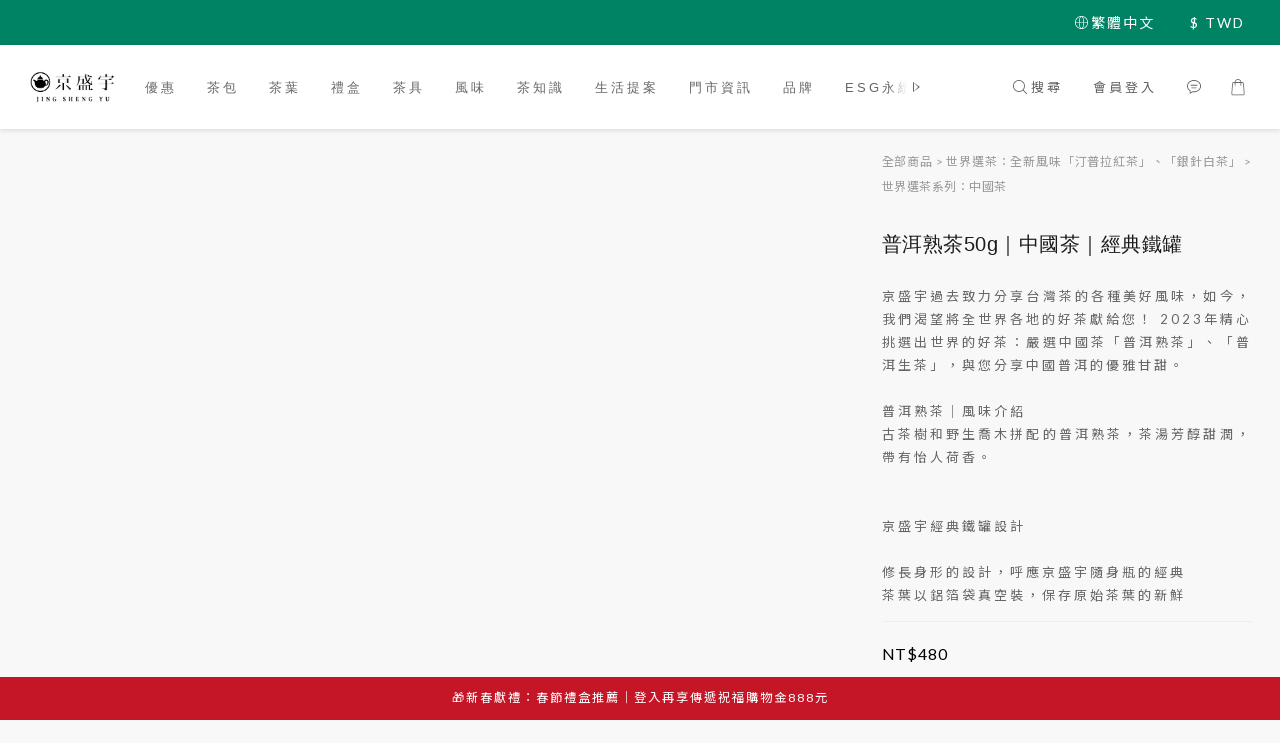

--- FILE ---
content_type: text/html; charset=utf-8
request_url: https://www.jsy-tea.com/products/puer-ripe-loose-tea
body_size: 106755
content:
<!DOCTYPE html>
<html lang="zh-hant"><head>  <!-- prefetch dns -->
<meta http-equiv="x-dns-prefetch-control" content="on">
<link rel="dns-prefetch" href="https://cdn.shoplineapp.com">
<link rel="preconnect" href="https://cdn.shoplineapp.com" crossorigin>
<link rel="dns-prefetch" href="https://shoplineimg.com">
<link rel="preconnect" href="https://shoplineimg.com">
<link rel="dns-prefetch" href="https://shoplineimg.com">
<link rel="preconnect" href="https://shoplineimg.com" title="image-service-origin">

  <link rel="preload" href="https://cdn.shoplineapp.com/s/javascripts/currencies.js" as="script">




      <link rel="preload" as="image" href="https://shoplineimg.com/5cee0a99c4efc60001a5fe6b/641eb3987b7e710019923f3f/800x.webp?source_format=jpg" media="(max-height: 950px)">

<!-- Wrap what we need here -->


<!-- SEO -->
  
    <title ng-non-bindable>普洱熟茶｜世界選茶系列：中國茶｜罐裝茶葉50g｜京盛宇 Jing Sheng Yu</title>

  <meta name="description" content="最頂級的日本茶產區之一，製茶歷史悠久，當地生產的玉露，連續11年獲得日本第一， 茶園座落晨霧繚繞的深山，四季分明，日夜溫差大， 京盛宇嚴選「八女煎茶」，與您分享日本綠茶的優雅香氣，甘甜細緻。">

    <meta name="keywords" content="京盛宇,中國茶,普洱,普洱熟茶,茶葉">



<!-- Meta -->
  

    <meta property="og:title" content="普洱熟茶｜世界選茶系列：中國茶｜罐裝茶葉50g｜京盛宇 Jing Sheng Yu">

  <meta property="og:type" content="product"/>

    <meta property="og:url" content="https://www.jsy-tea.com/products/puer-ripe-loose-tea">
    <link rel="canonical" href="https://www.jsy-tea.com/products/puer-ripe-loose-tea">

  <meta property="og:description" content="最頂級的日本茶產區之一，製茶歷史悠久，當地生產的玉露，連續11年獲得日本第一， 茶園座落晨霧繚繞的深山，四季分明，日夜溫差大， 京盛宇嚴選「八女煎茶」，與您分享日本綠茶的優雅香氣，甘甜細緻。">

    <meta property="og:image" content="https://img.shoplineapp.com/media/image_clips/641eb3987b7e710019923f3f/original.jpg?1679733655">
    <meta name="thumbnail" content="https://img.shoplineapp.com/media/image_clips/641eb3987b7e710019923f3f/original.jpg?1679733655">

    <meta property="fb:app_id" content="4775713755845671">



    <script type="application/ld+json">
    {"@context":"https://schema.org","@type":"WebSite","name":"京盛宇 Jing Sheng Yu","url":"https://www.jsy-tea.com"}
    </script>


<!-- locale meta -->


  <meta name="viewport" content="width=device-width, initial-scale=1.0, viewport-fit=cover">
<meta name="mobile-web-app-capable" content="yes">
<meta name="format-detection" content="telephone=no" />
<meta name="google" value="notranslate">

<!-- Shop icon -->
  <link rel="shortcut icon" type="image/png" href="https://img.shoplineapp.com/media/image_clips/5cee10f477ac78003509a472/original.png?1559105779">




<!--- Site Ownership Data -->
    <meta name="google-site-verification" content="tyIS4vir-uE3m6d67RGEnR57GmFl6G9I7eKT_VTVz1s">
    <meta name="facebook-domain-verification" content="qxn8gmyoxzkomuyzlbekuy2aie0z83">
<!--- Site Ownership Data End-->

<!-- Styles -->


        <link rel="stylesheet" media="all" href="https://cdn.shoplineapp.com/assets/common-898e3d282d673c037e3500beff4d8e9de2ee50e01c27252b33520348e0b17da0.css" onload="" />

        <link rel="stylesheet" media="all" href="https://cdn.shoplineapp.com/assets/theme_sangria-c0bebd0b8931a10fc996232d2f493ff5ad9b6242bbe0f2072fa9532bbd2a81f5.css" onload="" />


        <style>@font-face{font-family:'Lato';font-style:italic;font-weight:100;font-display:swap;src:url(https://cdn.shoplineapp.com/fonts/lato/lato-latin-ext-italic-100.woff2) format("woff2");unicode-range:U+0100-02BA,U+02BD-02C5,U+02C7-02CC,U+02CE-02D7,U+02DD-02FF,U+0304,U+0308,U+0329,U+1D00-1DBF,U+1E00-1E9F,U+1EF2-1EFF,U+2020,U+20A0-20AB,U+20AD-20C0,U+2113,U+2C60-2C7F,U+A720-A7FF}@font-face{font-family:'Lato';font-style:italic;font-weight:100;font-display:swap;src:url(https://cdn.shoplineapp.com/fonts/lato/lato-latin-italic-100.woff2) format("woff2");unicode-range:U+0000-00FF,U+0131,U+0152-0153,U+02BB-02BC,U+02C6,U+02DA,U+02DC,U+0304,U+0308,U+0329,U+2000-206F,U+20AC,U+2122,U+2191,U+2193,U+2212,U+2215,U+FEFF,U+FFFD}@font-face{font-family:'Lato';font-style:italic;font-weight:300;font-display:swap;src:url(https://cdn.shoplineapp.com/fonts/lato/lato-latin-ext-italic-300.woff2) format("woff2");unicode-range:U+0100-02BA,U+02BD-02C5,U+02C7-02CC,U+02CE-02D7,U+02DD-02FF,U+0304,U+0308,U+0329,U+1D00-1DBF,U+1E00-1E9F,U+1EF2-1EFF,U+2020,U+20A0-20AB,U+20AD-20C0,U+2113,U+2C60-2C7F,U+A720-A7FF}@font-face{font-family:'Lato';font-style:italic;font-weight:300;font-display:swap;src:url(https://cdn.shoplineapp.com/fonts/lato/lato-latin-italic-300.woff2) format("woff2");unicode-range:U+0000-00FF,U+0131,U+0152-0153,U+02BB-02BC,U+02C6,U+02DA,U+02DC,U+0304,U+0308,U+0329,U+2000-206F,U+20AC,U+2122,U+2191,U+2193,U+2212,U+2215,U+FEFF,U+FFFD}@font-face{font-family:'Lato';font-style:italic;font-weight:400;font-display:swap;src:url(https://cdn.shoplineapp.com/fonts/lato/lato-latin-ext-italic-400.woff2) format("woff2");unicode-range:U+0100-02BA,U+02BD-02C5,U+02C7-02CC,U+02CE-02D7,U+02DD-02FF,U+0304,U+0308,U+0329,U+1D00-1DBF,U+1E00-1E9F,U+1EF2-1EFF,U+2020,U+20A0-20AB,U+20AD-20C0,U+2113,U+2C60-2C7F,U+A720-A7FF}@font-face{font-family:'Lato';font-style:italic;font-weight:400;font-display:swap;src:url(https://cdn.shoplineapp.com/fonts/lato/lato-latin-italic-400.woff2) format("woff2");unicode-range:U+0000-00FF,U+0131,U+0152-0153,U+02BB-02BC,U+02C6,U+02DA,U+02DC,U+0304,U+0308,U+0329,U+2000-206F,U+20AC,U+2122,U+2191,U+2193,U+2212,U+2215,U+FEFF,U+FFFD}@font-face{font-family:'Lato';font-style:italic;font-weight:700;font-display:swap;src:url(https://cdn.shoplineapp.com/fonts/lato/lato-latin-ext-italic-700.woff2) format("woff2");unicode-range:U+0100-02BA,U+02BD-02C5,U+02C7-02CC,U+02CE-02D7,U+02DD-02FF,U+0304,U+0308,U+0329,U+1D00-1DBF,U+1E00-1E9F,U+1EF2-1EFF,U+2020,U+20A0-20AB,U+20AD-20C0,U+2113,U+2C60-2C7F,U+A720-A7FF}@font-face{font-family:'Lato';font-style:italic;font-weight:700;font-display:swap;src:url(https://cdn.shoplineapp.com/fonts/lato/lato-latin-italic-700.woff2) format("woff2");unicode-range:U+0000-00FF,U+0131,U+0152-0153,U+02BB-02BC,U+02C6,U+02DA,U+02DC,U+0304,U+0308,U+0329,U+2000-206F,U+20AC,U+2122,U+2191,U+2193,U+2212,U+2215,U+FEFF,U+FFFD}@font-face{font-family:'Lato';font-style:italic;font-weight:900;font-display:swap;src:url(https://cdn.shoplineapp.com/fonts/lato/lato-latin-ext-italic-900.woff2) format("woff2");unicode-range:U+0100-02BA,U+02BD-02C5,U+02C7-02CC,U+02CE-02D7,U+02DD-02FF,U+0304,U+0308,U+0329,U+1D00-1DBF,U+1E00-1E9F,U+1EF2-1EFF,U+2020,U+20A0-20AB,U+20AD-20C0,U+2113,U+2C60-2C7F,U+A720-A7FF}@font-face{font-family:'Lato';font-style:italic;font-weight:900;font-display:swap;src:url(https://cdn.shoplineapp.com/fonts/lato/lato-latin-italic-900.woff2) format("woff2");unicode-range:U+0000-00FF,U+0131,U+0152-0153,U+02BB-02BC,U+02C6,U+02DA,U+02DC,U+0304,U+0308,U+0329,U+2000-206F,U+20AC,U+2122,U+2191,U+2193,U+2212,U+2215,U+FEFF,U+FFFD}@font-face{font-family:'Lato';font-style:normal;font-weight:100;font-display:swap;src:url(https://cdn.shoplineapp.com/fonts/lato/lato-latin-ext-normal-100.woff2) format("woff2");unicode-range:U+0100-02BA,U+02BD-02C5,U+02C7-02CC,U+02CE-02D7,U+02DD-02FF,U+0304,U+0308,U+0329,U+1D00-1DBF,U+1E00-1E9F,U+1EF2-1EFF,U+2020,U+20A0-20AB,U+20AD-20C0,U+2113,U+2C60-2C7F,U+A720-A7FF}@font-face{font-family:'Lato';font-style:normal;font-weight:100;font-display:swap;src:url(https://cdn.shoplineapp.com/fonts/lato/lato-latin-normal-100.woff2) format("woff2");unicode-range:U+0000-00FF,U+0131,U+0152-0153,U+02BB-02BC,U+02C6,U+02DA,U+02DC,U+0304,U+0308,U+0329,U+2000-206F,U+20AC,U+2122,U+2191,U+2193,U+2212,U+2215,U+FEFF,U+FFFD}@font-face{font-family:'Lato';font-style:normal;font-weight:300;font-display:swap;src:url(https://cdn.shoplineapp.com/fonts/lato/lato-latin-ext-normal-300.woff2) format("woff2");unicode-range:U+0100-02BA,U+02BD-02C5,U+02C7-02CC,U+02CE-02D7,U+02DD-02FF,U+0304,U+0308,U+0329,U+1D00-1DBF,U+1E00-1E9F,U+1EF2-1EFF,U+2020,U+20A0-20AB,U+20AD-20C0,U+2113,U+2C60-2C7F,U+A720-A7FF}@font-face{font-family:'Lato';font-style:normal;font-weight:300;font-display:swap;src:url(https://cdn.shoplineapp.com/fonts/lato/lato-latin-normal-300.woff2) format("woff2");unicode-range:U+0000-00FF,U+0131,U+0152-0153,U+02BB-02BC,U+02C6,U+02DA,U+02DC,U+0304,U+0308,U+0329,U+2000-206F,U+20AC,U+2122,U+2191,U+2193,U+2212,U+2215,U+FEFF,U+FFFD}@font-face{font-family:'Lato';font-style:normal;font-weight:400;font-display:swap;src:url(https://cdn.shoplineapp.com/fonts/lato/lato-latin-ext-normal-400.woff2) format("woff2");unicode-range:U+0100-02BA,U+02BD-02C5,U+02C7-02CC,U+02CE-02D7,U+02DD-02FF,U+0304,U+0308,U+0329,U+1D00-1DBF,U+1E00-1E9F,U+1EF2-1EFF,U+2020,U+20A0-20AB,U+20AD-20C0,U+2113,U+2C60-2C7F,U+A720-A7FF}@font-face{font-family:'Lato';font-style:normal;font-weight:400;font-display:swap;src:url(https://cdn.shoplineapp.com/fonts/lato/lato-latin-normal-400.woff2) format("woff2");unicode-range:U+0000-00FF,U+0131,U+0152-0153,U+02BB-02BC,U+02C6,U+02DA,U+02DC,U+0304,U+0308,U+0329,U+2000-206F,U+20AC,U+2122,U+2191,U+2193,U+2212,U+2215,U+FEFF,U+FFFD}@font-face{font-family:'Lato';font-style:normal;font-weight:700;font-display:swap;src:url(https://cdn.shoplineapp.com/fonts/lato/lato-latin-ext-normal-700.woff2) format("woff2");unicode-range:U+0100-02BA,U+02BD-02C5,U+02C7-02CC,U+02CE-02D7,U+02DD-02FF,U+0304,U+0308,U+0329,U+1D00-1DBF,U+1E00-1E9F,U+1EF2-1EFF,U+2020,U+20A0-20AB,U+20AD-20C0,U+2113,U+2C60-2C7F,U+A720-A7FF}@font-face{font-family:'Lato';font-style:normal;font-weight:700;font-display:swap;src:url(https://cdn.shoplineapp.com/fonts/lato/lato-latin-normal-700.woff2) format("woff2");unicode-range:U+0000-00FF,U+0131,U+0152-0153,U+02BB-02BC,U+02C6,U+02DA,U+02DC,U+0304,U+0308,U+0329,U+2000-206F,U+20AC,U+2122,U+2191,U+2193,U+2212,U+2215,U+FEFF,U+FFFD}@font-face{font-family:'Lato';font-style:normal;font-weight:900;font-display:swap;src:url(https://cdn.shoplineapp.com/fonts/lato/lato-latin-ext-normal-900.woff2) format("woff2");unicode-range:U+0100-02BA,U+02BD-02C5,U+02C7-02CC,U+02CE-02D7,U+02DD-02FF,U+0304,U+0308,U+0329,U+1D00-1DBF,U+1E00-1E9F,U+1EF2-1EFF,U+2020,U+20A0-20AB,U+20AD-20C0,U+2113,U+2C60-2C7F,U+A720-A7FF}@font-face{font-family:'Lato';font-style:normal;font-weight:900;font-display:swap;src:url(https://cdn.shoplineapp.com/fonts/lato/lato-latin-normal-900.woff2) format("woff2");unicode-range:U+0000-00FF,U+0131,U+0152-0153,U+02BB-02BC,U+02C6,U+02DA,U+02DC,U+0304,U+0308,U+0329,U+2000-206F,U+20AC,U+2122,U+2191,U+2193,U+2212,U+2215,U+FEFF,U+FFFD}
</style><style>@font-face{font-family:'Nanum Myeongjo';font-style:normal;font-weight:400;font-display:swap;src:url(https://cdn.shoplineapp.com/fonts/nanum-myeongjo/nanum-myeongjo-normal-400.woff2) format("woff2")}@font-face{font-family:'Nanum Myeongjo';font-style:normal;font-weight:700;font-display:swap;src:url(https://cdn.shoplineapp.com/fonts/nanum-myeongjo/nanum-myeongjo-normal-700.woff2) format("woff2")}@font-face{font-family:'Nanum Myeongjo';font-style:normal;font-weight:800;font-display:swap;src:url(https://cdn.shoplineapp.com/fonts/nanum-myeongjo/nanum-myeongjo-normal-800.woff2) format("woff2")}
</style><link rel="dns-prefetch" href="https://fonts.googleapis.com"><link rel="preconnect" href="https://fonts.googleapis.com"><link rel="dns-prefetch" href="https://fonts.gstatic.com"><link rel="preconnect" href="https://fonts.gstatic.com" crossorigin="true"><script>
  window.addEventListener('load', function() {
    const link = document.createElement('link');
    link.rel = 'stylesheet';
    link.href = 'https://fonts.googleapis.com/css2?family=Noto+Sans+TC:wght@400;700&family=Noto+Serif+TC:wght@400;700&display=swap';
    link.media = 'print';
    link.onload = () => {
      link.media = 'all';
    }
    document.head.appendChild(link);
  });
</script>

    <style>
      .product-available-info .product-available-info-time,.ProductList-select .select-limit li.active,.ProductList-select .select-sort li:hover,.ProductList-select .select-filter li:hover,.NavigationBar.mod-desktop .NavigationBar-optionMenus .NavigationBar-actionMenu-dropdown .List-item:hover,.NavigationBar.mod-desktop .NavigationBar-mainMenus .List-item:hover>a,.member-content-center .btn:not(.btn-success):not(.btn-buy-now):hover,.member-content-center .member-profile-save:hover,.QuickCart-modal .product-info .price-sale,.QuickCart-modal .product-info .price-regular,.QuickCart-modal .not-same-price,.QuickCart-modal .out-of-stock,.ProductDetail-container .price-sale,.ProductDetail-container .price-regular,.ProductDetail-container .checkout-label,.QuickCart-modal .promotion-wrap .Product-promotions-tag span,.ProductDetail-container .promotion-wrap .Product-promotions-tag span,.ProductDetail-container .Product-promotions-tag span,.post-categories-pannel__block-list a:hover,.PostList .List-item:not(:nth-child(5n+1)):hover .List-item-date,.PostList .List-item:not(:nth-child(5n+1)):hover .List-item-title,.PromotionCart-panel .PromotionCart-header .cart-header-label>span b,.PromotionCart-panel .PromotionCart-content .product-content .price-details,.ProductList-categoryMenu .List-item .Label:hover,.ProductList-container .left-c-box .List-item .third-layer-label:hover,.product-review-container .primary-color-hover.disabled,.member-center-coupon-nav .active,.ProductList-select category-filter-button .advance-filter-button:hover,.category-advance-filter .filter-data .expend-toggle:hover,.category-advance-filter .filter-data .filter-item label:hover,.facebook-banner .fa-times,.facebook-banner .wording,sl-list-page-wishlist-button .plp-wishlist-button .fa-heart,.product-set-basket .highlight-label,.product-set-quick-cart-modal .highlight-label,.text-primary-color,.text-primary-color a,.text-primary-color a:hover,.price__badge,.member-center-profile__submit-button:hover,.member-center-profile__retry-button:hover,.member-center-profile__member-referral-modal-button:hover,.member-center-profile__email-verification-modal-button:hover,.variation-open-button{color:#008264}.product-item .info-box .price-sale,.Product-item .Product-info .is-sale,.pagination>li.active a,.pagination>li.active a:hover,.pagination>li.active a:focus,.basic-popover-mobile .member-referral-link,.basic-popover-mobile .member-referral-link:hover{color:#008264 !important}form[name="messageForm"] #btn-form-submit-modal,.CartPanel #btn-checkout,.coupon-card-image{background:#008264}.NavigationBar-optionMenus,.sl-goto-top:hover,.member-price-tag,.product-customized-labels,.NavigationBar.mod-desktop .js-sticky-cart-button-container.nav-desktop .btn-cart-fixed:not(.btn-buy-now):not(.is-active):not(.available-time-disabled),#MenuPanel .MenuPanel-action,.CartPanel-toggleButton .Cart-count:after,.btn-color-primary,.member-profile-save,.QuickCart-modal .form-quantity button:hover .fa,.QuickCart-modal .quantity-container button:hover .fa,.ProductDetail-container .form-quantity button:hover .fa,.ProductDetail-container .quantity-container button:hover .fa,.QuickCart-modal .btn-custom:not(.btn-buy-now),.ProductDetail-container .btn-custom:not(.btn-buy-now),.PromotionCart-panel .PromotionCart-header .panel-header-content .cart-chkt-btn,.PromotionCart-panel .cart-item-container .product-content .input-group .btn-default:hover .fa,.product-review-button .btn-primary,.category-advance-filter .apply-button,.product-set-quantity-label,.basket-cart-panel .basket-cart-panel-header .progress-bar .progress-bar-content,.member-center-profile__submit-button,.member-center-profile__retry-button,.member-center-profile__member-referral-modal-button,.member-center-profile__email-verification-modal-button{background-color:#008264}.basic-popover-desktop .body .action-button,#get-welcome-member-referral-credits .body .continue{background-color:#008264 !important}.product-available-info,.product-available-info .product-available-info-time,.btn-color-primary,.btn-color-primary:hover,.member-profile-save,.member-profile-save:hover,.QuickCart-modal .promotion-wrap .Product-promotions,.ProductDetail-container .promotion-wrap .Product-promotions,.QuickCart-modal .form-quantity button:after,.QuickCart-modal .form-quantity button:before,.QuickCart-modal .quantity-container button:after,.QuickCart-modal .quantity-container button:before,.ProductDetail-container .form-quantity button:after,.ProductDetail-container .form-quantity button:before,.ProductDetail-container .quantity-container button:after,.ProductDetail-container .quantity-container button:before,variation-label-selector .variation-label:hover,variation-label-selector .variation-label.variation-label--selected,.PromotionCart-panel .cart-item-container .product-content .input-group .btn-default:after,.PromotionCart-panel .cart-item-container .product-content .input-group .btn-default:before,.product-review-button .btn-primary,.category-advance-filter .filter-data .expend-toggle:hover .advance-filter-icon.close-icon,.category-advance-filter .filter-data .expend-toggle:hover .advance-filter-icon.open-icon,.category-advance-filter .filter-data .filter-price-range input:focus,.category-advance-filter .filter-data .filter-price-range input:hover,.member-center-profile__submit-button,.member-center-profile__retry-button,.member-center-profile__member-referral-modal-button,.member-center-profile__email-verification-modal-button,.member-center-profile__submit-button:hover,.member-center-profile__retry-button:hover,.member-center-profile__member-referral-modal-button:hover,.member-center-profile__email-verification-modal-button:hover{border-color:#008264}.search-noresult .Product-searchField-form,variation-selector .Variation-border.selected,variation-selector .Variation-border:hover,.basic-popover-desktop .body .action-button,#get-welcome-member-referral-credits .body .continue,.checkout-coupon-list-card:hover>.checkout-coupon-list-card-body,.product-list-variant-selector-item.selected-variation>.product-list-variant-selector-image:after{border-color:#008264 !important}.NavigationBar.mod-desktop .NavigationBar-mainMenus .NavigationBar-actionMenu .search-bar .search-panel .Product-searchField-form,#SearchPanel .Product-searchField-form{border-bottom-color:#008264}.NavigationBar.mod-desktop .NavigationBar-mainMenus .List-item:hover>a svg,.PostList .icon-blog,.product-available-info-icon .icon-clock,.ProductList-select category-filter-button .advance-filter-button:hover svg{fill:#008264}.customer-review-bar-color:before,.review-comment-author-avatar:before{background-color:#008264}.ProductList-select category-filter-button .advance-filter-button:hover{border-bottom:1px solid #008264}.multi-checkout-confirm .multi-checkout-confirm__delivery_notice{color:#008264}.multi-checkout-confirm .multi-checkout-confirm__delivery_notice:before,.multi-checkout-confirm .multi-checkout-confirm__delivery_notice:after{background-color:#008264}#checkout-object__section .checkout-object__info_cart-header{color:#008264}#checkout-object__section .checkout-object__info_cart-header .icon-basket{fill:#008264}#signup-login-page .solid-btn:not([disabled]){background-color:#008264;border-color:#008264}#signup-login-page .solid-btn:not([disabled]):hover{color:#fff;background-color:#008264;border-color:#008264}#signup-login-page .solid-btn[data-loading]{background-color:#008264;border-color:#008264}#signup-login-page .outline-btn:not([disabled]){color:#008264;border-color:#008264}#signup-login-page .outline-btn:not([disabled]):hover{color:#fff;background-color:#008264;border-color:#008264}#signup-login-page .outline-btn[data-loading]{color:#008264;border-color:#008264}.price__badge::after{background-color:#008264}.member-center-profile__submit-button:hover,.member-center-profile__retry-button:hover,.member-center-profile__member-referral-modal-button:hover,.member-center-profile__email-verification-modal-button:hover{background-color:#fff}

      .NavigationBar.mod-desktop .NavigationBar-optionMenus .NavigationBar-optionMenu-list .NavigationBar-actionMenu-dropdown,.NavigationBar.mod-desktop .NavigationBar-optionMenus .sl-language-chooser-wrapper,.NavigationBar.mod-desktop .NavigationBar-actionMenu .search-bar .search-panel,.CartPanel .CartPanel-header{background:#fafffe}.MenuPanel{background:#fafffe !important}.NavigationBar.mod-desktop .NavigationBar-mainMenus .NavigationBar-mainMenu .Second-layer,.NavigationBar.mod-desktop .js-sticky-cart-button-container.nav-desktop,.QuickCart-modal .form-quantity button .fa,.QuickCart-modal .quantity-container button .fa,.ProductDetail-container .form-quantity button .fa,.ProductDetail-container .quantity-container button .fa,.ProductDetail-container .checkout-label,post-categories-mobile-pannel.sidr,.PostList .List-item-no-image,.PostList:not(.normalShow) .List-item:nth-child(5n+1),.PromotionCart-panel .cart-item-container .product-content .input-group .btn-default .fa{background-color:#fafffe}.NavigationBar.mod-desktop .NavigationBar-mainMenus .NavigationBar-mainMenu .First-layer .List-item.NavigationBar-nestedList.active a:after,.NavigationBar.mod-desktop .NavigationBar-optionMenus .NavigationBar-optionMenu-list .dropdown-toggle:after,.NavigationBar.mod-desktop .NavigationBar-actionMenu .search-bar:hover .NavigationBar-actionMenu-button:after{border-bottom-color:#fafffe}.NavigationBar.mod-desktop .NavigationBar-actionMenu .cart-panel.active .NavigationBar-actionMenu-button:after{border-color:#fafffe !important}.QuickCart-modal .promotion-wrap .Product-promotions-tag .Product-promotion-wrap,.ProductDetail-container .promotion-wrap .Product-promotions-tag .Product-promotion-wrap{background-image:linear-gradient(#fff 0%, rgba(255,255,255,0.298) 27%, #fafffe 27%, #fafffe 100%)}

      .ProductDetail-container .checkout-label{border-color:#006850}.ProductDetail-container .ProductDetail-description p{margin-bottom:0px;line-height:18px}

    </style>
    <style>
      *,.sidr{font-family:"Lato", "Noto Sans TC", "Noto Sans SC", "Mitr", "Ubuntu", "PingFang TC", "PingFang SC", "Microsoft JhengHei", "Microsoft YaHei", "Hiragino Sans GB", "Helvetica", "Roboto", "Arial", sans-serif}

    </style>







  <link rel="stylesheet" media="all" href="https://cdn.shoplineapp.com/packs/css/intl_tel_input-0d9daf73.chunk.css" />








<script type="text/javascript">
  window.mainConfig = JSON.parse('{\"sessionId\":\"\",\"merchantId\":\"5cee0a99c4efc60001a5fe6b\",\"appCoreHost\":\"shoplineapp.com\",\"assetHost\":\"https://cdn.shoplineapp.com/packs/\",\"apiBaseUrl\":\"http://shoplineapp.com\",\"eventTrackApi\":\"https://events.shoplytics.com/api\",\"frontCommonsApi\":\"https://front-commons.shoplineapp.com/api\",\"appendToUrl\":\"\",\"env\":\"production\",\"merchantData\":{\"_id\":\"5cee0a99c4efc60001a5fe6b\",\"addon_limit_enabled\":false,\"base_country_code\":\"TW\",\"base_currency\":{\"id\":\"twd\",\"iso_code\":\"TWD\",\"alternate_symbol\":\"NT$\",\"name\":\"New Taiwan Dollar\",\"symbol_first\":true,\"subunit_to_unit\":1},\"base_currency_code\":\"TWD\",\"beta_feature_keys\":[\"criteo\",\"sms_extra_reminder\"],\"brand_home_url\":\"https://www.jsy-tea.com\",\"checkout_setting\":{\"enable_membership_autocheck\":true,\"enable_subscription_autocheck\":false,\"enforce_user_login_on_checkout\":true,\"enabled_abandoned_cart_notification\":true,\"enable_sc_fast_checkout\":false},\"current_plan_key\":\"basket\",\"current_theme_key\":\"sangria\",\"delivery_option_count\":16,\"enabled_stock_reminder\":false,\"handle\":\"jsytea\",\"identifier\":\"\",\"instagram_access_token\":\"IGQVJVaUNDRlEwWmhvem9VUmJsbHJVY3YxY3htMDV0dU00c01GSnk5RVg3cFZARcGhoOUYyTElNQVBwRmRMQU1YUHoyMFJZAd1JDM0RIUDlfeDJ3RzJFUWhTb285WFYtWFRaeDZAITkN3\",\"instagram_id\":\"17841402120990086\",\"invoice_activation\":\"inactive\",\"is_image_service_enabled\":true,\"merchant_affiliates\":[{\"_id\":\"693a64e599bdc1f8c6a863ce\",\"configuration\":{\"site\":\"2\",\"shopid\":\"305235\",\"authkey\":\"a7d151e2\"},\"affiliate_name\":\"line\",\"enabled\":true,\"updated_at\":\"2025-12-11T06:29:57.366Z\",\"created_at\":\"2025-12-11T06:29:57.366Z\"}],\"mobile_logo_media_url\":\"https://img.shoplineapp.com/media/image_clips/5d65eecde20f0700297cf16d/original.png?1566961357\",\"name\":\"京盛宇 Jing Sheng Yu\",\"order_setting\":{\"invoice_activation\":\"inactive\",\"short_message_activation\":\"active\",\"stock_reminder_activation\":\"false\",\"default_out_of_stock_reminder\":true,\"auto_cancel_expired_orders\":true,\"auto_revert_credit\":true,\"enabled_order_auth_expiry\":true,\"enforce_user_login_on_checkout\":false,\"enabled_abandoned_cart_notification\":true,\"enable_order_split_einvoice_reissue\":false,\"no_duplicate_uniform_invoice\":false,\"checkout_without_email\":false,\"hourly_auto_invoice\":false,\"enabled_location_id\":true,\"enabled_sf_hidden_product_name\":false,\"slp_auto_refund\":false,\"customer_return_order\":{\"enabled\":false,\"available_return_days\":\"7\"},\"customer_cancel_order\":{\"enabled\":false,\"auto_revert_credit\":false},\"custom_fields\":[{\"type\":\"textarea\",\"label\":\"溫馨提醒：\\n1.一般商品出貨皆不附提袋(附有專屬提袋之禮盒商品除外)，如有需求請於購物車頁面加購。\\n2.訂單成立後1-3個工作天出貨，若要延後出貨請於訂單備註欄說明(訂單成立日距離希望到貨日最長以30天為限)。\\n3.統一開立電子發票，不另行寄送紙本。如需統編請於結帳流程中依欄位輸入即可。電子發票開立通知信會在款項確認收到後或出貨後3個工作天內寄至您的電子信箱。\\n\\n退換貨原則：\\n1.訂單成立後、未出貨前，本公司於合理範圍內接受取消訂單。\\n2.如欲退貨，請於收到貨的次日起算7天內，選擇您方便的方式（郵寄、超商店到店或黑貓宅配）寄回京盛宇，我們收到退貨並確認無誤後，會為您辦理退款事宜。\\n3.海外運送除商品本身有瑕疵外，恕不受理退換貨服務，下單前請確認品項。\\n若有相關問題請於線上客服系統留言，或email到客服信箱customer@jsy-tea.com，我們會盡快為您處理。\",\"display_type\":\"text_field\",\"name_translations\":{\"zh-hant\":\"溫馨提醒：\\n1.一般商品出貨皆不附提袋(附有專屬提袋之禮盒商品除外)，如有需求請於購物車頁面加購。\\n2.訂單成立後1-3個工作天出貨，若要延後出貨請於訂單備註欄說明(訂單成立日距離希望到貨日最長以30天為限)。\\n3.統一開立電子發票，不另行寄送紙本。如需統編請於結帳流程中依欄位輸入即可。電子發票開立通知信會在款項確認收到後或出貨後3個工作天內寄至您的電子信箱。\\n\\n退換貨原則：\\n1.訂單成立後、未出貨前，本公司於合理範圍內接受取消訂單。\\n2.如欲退貨，請於收到貨的次日起算7天內，選擇您方便的方式（郵寄、超商店到店或黑貓宅配）寄回京盛宇，我們收到退貨並確認無誤後，會為您辦理退款事宜。\\n3.海外運送除商品本身有瑕疵外，恕不受理退換貨服務，下單前請確認品項。\\n若有相關問題請於線上客服系統留言，或email到客服信箱customer@jsy-tea.com，我們會盡快為您處理。\"},\"hint_translations\":{\"en\":\"\",\"zh-hant\":\"\",\"zh-hk\":\"\",\"zh-cn\":\"\",\"zh-tw\":\"\",\"vi\":\"\",\"ms\":\"\",\"ja\":\"\",\"th\":\"\",\"id\":\"\",\"de\":\"\",\"fr\":\"\"}},{\"type\":\"text\",\"label\":\"開立發票類型\",\"required\":\"true\",\"display_type\":\"dropdown\",\"dropdown_options\":[{\"en\":\"E-invoice\",\"zh-hant\":\"電子發票\"}],\"name_translations\":{\"en\":\"Receipt Option\",\"zh-hant\":\"開立發票類型\"},\"hint_translations\":{\"en\":\"For the paper-free.We will send the invoice to your Email account.If you need a paper receipt, please contact customer service\",\"zh-hant\":\"一張訂單開立一張發票。電子發票開立通知信會在款項確認收到後3個工作天內寄至您的電子信箱(貨到付款訂單則於出貨時開立發票)。\"},\"field_id\":\"67b3034f5c485a000e79b0ba\"},{\"type\":\"text\",\"label\":\"公司戶填寫資訊-統一編號\",\"display_type\":\"text_field\",\"name_translations\":{\"en\":\"Receipt Info - GUI Number\",\"zh-hant\":\"公司戶填寫資訊-統一編號\"},\"hint_translations\":{\"en\":\"GUI Number = VAT Number. If you need the Triplicate Uniform Receipt, please also provide your Company Name to us. Thanks!\",\"zh-hant\":\"發票如需統編請於此填寫。\"},\"field_id\":\"67b3034f5c485a000e79b0bb\"},{\"type\":\"text\",\"label\":\"載具-手機條碼\",\"display_type\":\"text_field\",\"name_translations\":{\"en\":\"Vehicle-Mobile phone barcode (For Taiwanese User)\",\"zh-hant\":\"載具-手機條碼\"},\"hint_translations\":{\"zh-hant\":\"格式為八碼英數字符號（第一個字元/ + 7個英數字符號共八個字元，例如：/ABCD123）。\"},\"field_id\":\"67b3034f5c485a000e79b0bc\"}],\"invoice\":{\"tax_id\":\"\"},\"invoice_tradevan\":{\"tax_id\":\"\"},\"line_messenging\":{\"status\":\"active\"},\"facebook_messenging\":{\"status\":\"active\"},\"status_update_sms\":{\"status\":\"inactive\"},\"private_info_handle\":{\"enabled\":false,\"custom_fields_enabled\":false}},\"payment_method_count\":7,\"product_setting\":{\"enabled_show_member_price\":true,\"enabled_product_review\":true,\"variation_display\":\"dropdown\",\"price_range_enabled\":true,\"enabled_pos_product_customized_price\":false,\"enabled_pos_product_price_tier\":false,\"pos_product_channel_price_status\":\"off\",\"enabled_pos_pinned_product\":false,\"enabled_plp_product_review\":true,\"show_max_discount_rate\":{\"enabled\":false,\"display_type\":\"percent\"}},\"promotion_setting\":{\"one_coupon_limit_enabled\":true,\"show_promotion_reminder\":true,\"show_coupon\":true,\"multi_order_discount_strategy\":\"order_or_tier_promotion\",\"order_promotions_ignore_exclude_product\":true,\"order_gift_exclude_credit_and_point\":true,\"order_gift_threshold_mode\":\"after_all_discounts\",\"order_free_shipping_threshold_mode\":\"after_all_discounts\",\"category_item_gift_threshold_mode\":\"before_discounts\",\"category_item_free_shipping_threshold_mode\":\"before_discounts\"},\"rollout_keys\":[\"2FA_google_authenticator\",\"3_layer_category\",\"3_layer_navigation\",\"3_layer_variation\",\"711_CB_13countries\",\"711_CB_pickup_TH\",\"711_c2b_report_v2\",\"711_cross_delivery\",\"AdminCancelRecurringSubscription_V1\",\"BasketSynchronizedToITC_V1\",\"MC_WA_Template_Management\",\"MC_manual_order\",\"MO_Apply_Coupon_Code\",\"StaffCanBeDeleted_V1\",\"SummaryStatement_V1\",\"UTM_export\",\"UTM_register\",\"abandoned_cart_notification\",\"add_system_fontstyle\",\"add_to_cart_revamp\",\"addon_products_limit_10\",\"addon_products_limit_unlimited\",\"addon_quantity\",\"address_format_batch2\",\"address_format_jp\",\"address_format_my\",\"address_format_us\",\"address_format_vn\",\"admin_app_extension\",\"admin_clientele_profile\",\"admin_custom_domain\",\"admin_image_service\",\"admin_logistic_bank_account\",\"admin_manual_order\",\"admin_realtime\",\"admin_vietnam_dong\",\"admin_whitelist_ip\",\"adminapp_order_form\",\"adminapp_wa_contacts_list\",\"ads_system_new_tab\",\"adyen_my_sc\",\"affiliate_by_product\",\"affiliate_dashboard\",\"affiliate_kol_report\",\"affiliate_kol_report_appstore\",\"alipay_hk_sc\",\"amazon_product_review\",\"android_pos_agent_clockin_n_out\",\"android_pos_purchase_order_partial_in_storage\",\"android_pos_save_send_receipt\",\"android_pos_v2_force_upgrade_version_1-50-0_date_2025-08-30\",\"app_categories_filtering\",\"app_multiplan\",\"app_subscription_prorated_billing\",\"apply_multi_order_discount\",\"apps_store\",\"apps_store_blog\",\"apps_store_fb_comment\",\"apps_store_wishlist\",\"appstore_free_trial\",\"archive_order_data\",\"archive_order_ui\",\"assign_products_to_category\",\"auth_flow_revamp\",\"auto_credit\",\"auto_credit_notify\",\"auto_credit_percentage\",\"auto_credit_recurring\",\"auto_reply_comment\",\"auto_reply_fb\",\"auto_save_sf_plus_address\",\"auto_suspend_admin\",\"availability_buy_online_pickup_instore\",\"availability_preview_buy_online_pickup_instore\",\"back_in_stock_appstore\",\"back_in_stock_notify\",\"basket_comparising_link_CNY\",\"basket_comparising_link_HKD\",\"basket_comparising_link_TWD\",\"basket_invoice_field\",\"basket_pricing_page_cny\",\"basket_pricing_page_hkd\",\"basket_pricing_page_myr\",\"basket_pricing_page_sgd\",\"basket_pricing_page_thb\",\"basket_pricing_page_twd\",\"basket_pricing_page_usd\",\"basket_pricing_page_vnd\",\"basket_subscription_coupon\",\"basket_subscription_email\",\"bianco_setting\",\"bidding_select_product\",\"bing_ads\",\"birthday_format_v2\",\"block_gtm_for_lighthouse\",\"blog\",\"blog_app\",\"blog_revamp_admin\",\"blog_revamp_admin_category\",\"blog_revamp_doublewrite\",\"blog_revamp_related_products\",\"blog_revamp_shop_category\",\"blog_revamp_singleread\",\"breadcrumb\",\"broadcast_addfilter\",\"broadcast_advanced_filters\",\"broadcast_analytics\",\"broadcast_center\",\"broadcast_clone\",\"broadcast_email_html\",\"broadcast_facebook_template\",\"broadcast_line_template\",\"broadcast_preset_time\",\"broadcast_to_unsubscribers_sms\",\"broadcast_unsubscribe_email\",\"bulk_action_customer\",\"bulk_action_product\",\"bulk_assign_point\",\"bulk_import_multi_lang\",\"bulk_payment_delivery_setting\",\"bulk_printing_labels_711C2C\",\"bulk_update_dynamic_fields\",\"bulk_update_job\",\"bulk_update_new_fields\",\"bulk_update_product_download_with_filter\",\"bulk_update_tag\",\"bulk_update_tag_enhancement\",\"bundle_add_type\",\"bundle_group\",\"bundle_page\",\"bundle_pricing\",\"bundle_promotion_apply_enhancement\",\"bundle_stackable\",\"buy_at_amazon\",\"buy_button\",\"buy_now_button\",\"buyandget_promotion\",\"callback_service\",\"cancel_order_by_customer\",\"cancel_order_by_customer_v2\",\"cart_addon\",\"cart_addon_condition\",\"cart_addon_limit\",\"cart_use_product_service\",\"cart_uuid\",\"category_banner_multiple\",\"category_limit_unlimited\",\"category_sorting\",\"channel_amazon\",\"channel_fb\",\"channel_integration\",\"channel_line\",\"charge_shipping_fee_by_product_qty\",\"chat_widget\",\"chat_widget_facebook\",\"chat_widget_ig\",\"chat_widget_line\",\"chat_widget_livechat\",\"chat_widget_whatsapp\",\"chatbot_card_carousel\",\"chatbot_card_template\",\"chatbot_image_widget\",\"chatbot_keywords_matching\",\"chatbot_welcome_template\",\"checkout_membercheckbox_toggle\",\"checkout_setting\",\"cn_pricing_page_2019\",\"combine_orders_app\",\"comment_list_export\",\"component_h1_tag\",\"connect_new_facebookpage\",\"consolidated_billing\",\"cookie_consent\",\"country_code\",\"coupon_center_back_to_cart\",\"coupon_notification\",\"coupon_v2\",\"create_staff_revamp\",\"credit_amount_condition_hidden\",\"credit_campaign\",\"credit_condition_5_tier_ec\",\"credit_installment_payment_fee_hidden\",\"credit_point_report\",\"credit_point_triggerpoint\",\"crm_email_custom\",\"crm_notify_preview\",\"crm_sms_custom\",\"crm_sms_notify\",\"cross_shop_tracker\",\"custom_css\",\"custom_cvs_tw\",\"custom_home_delivery_tw\",\"custom_notify\",\"custom_order_export\",\"customer_advanced_filter\",\"customer_coupon\",\"customer_custom_field_limit_5\",\"customer_data_secure\",\"customer_edit\",\"customer_export_v2\",\"customer_group\",\"customer_group_analysis\",\"customer_group_broadcast\",\"customer_group_filter_p2\",\"customer_group_filter_p3\",\"customer_group_regenerate\",\"customer_group_sendcoupon\",\"customer_group_smartrfm_filter\",\"customer_import_50000_failure_report\",\"customer_import_v2\",\"customer_import_v3\",\"customer_list\",\"customer_new_report\",\"customer_referral\",\"customer_referral_notify\",\"customer_search_match\",\"customer_tag\",\"dashboard_v2\",\"dashboard_v2_revamp\",\"date_picker_v2\",\"deep_link_support_linepay\",\"deep_link_support_payme\",\"deep_search\",\"default_theme_ultrachic\",\"delivery_time\",\"delivery_time_with_quantity\",\"delivery_with_emap_dummy\",\"design_submenu\",\"dev_center_app_store\",\"disable_footer_brand\",\"disable_old_upgrade_reminder\",\"domain_applicable\",\"doris_bien_setting\",\"dusk_setting\",\"ec_order_unlimit\",\"ecpay_expirydate\",\"ecpay_payment_gateway\",\"einvoice_bulk_update\",\"einvoice_edit\",\"einvoice_list_by_day\",\"einvoice_newlogic\",\"email_credit_expire_notify\",\"email_custom\",\"email_member_forget_password_notify\",\"email_member_register_notify\",\"email_order_notify\",\"email_verification\",\"enable_body_script\",\"enable_calculate_api_promotion_apply\",\"enable_calculate_api_promotion_filter\",\"enable_cart_api\",\"enable_cart_service\",\"enable_corejs_splitting\",\"enable_lazysizes_image_tag\",\"enable_new_css_bundle\",\"enable_order_status_callback_revamp_for_promotion\",\"enable_order_status_callback_revamp_for_storefront\",\"enable_promotion_usage_record\",\"enable_shopjs_splitting\",\"enhanced_catalog_feed\",\"exclude_product\",\"exclude_product_v2\",\"execute_shipment_permission\",\"export_inventory_report_v2\",\"express_cart\",\"express_checkout_pages\",\"extend_reminder\",\"external_redeem_coupon\",\"facebook_ads\",\"facebook_dia\",\"facebook_line_promotion_notify\",\"facebook_login\",\"facebook_messenger_subscription\",\"facebook_notify\",\"facebook_pixel_manager\",\"fb_1on1_chat\",\"fb_broadcast\",\"fb_broadcast_sc\",\"fb_broadcast_sc_p2\",\"fb_comment_app\",\"fb_entrance_optimization\",\"fb_feed_unlimit\",\"fb_gep\",\"fb_group\",\"fb_menu\",\"fb_messenger_onetime_notification\",\"fb_multi_category_feed\",\"fb_offline_conversions_api\",\"fb_pixel_matching\",\"fb_pixel_v2\",\"fb_post_management\",\"fb_product_set\",\"fb_quick_signup_link\",\"fb_shop_now_button\",\"fb_ssapi\",\"fb_sub_button\",\"fb_welcome_msg\",\"fbe_oe\",\"fbe_shop\",\"fbe_v2\",\"fbe_v2_edit\",\"feature_alttag_phase1\",\"feature_alttag_phase2\",\"flash_price_campaign\",\"fm_order_receipt\",\"fmt_c2c_newlabel\",\"fmt_revision\",\"footer_brand\",\"footer_builder\",\"footer_builder_new\",\"form_builder\",\"form_builder_access\",\"form_builder_user_management\",\"form_builder_v2_elements\",\"form_builder_v2_receiver\",\"form_builder_v2_report\",\"freeshipping_promotion_condition\",\"get_coupon\",\"get_promotions_by_cart\",\"gift_promotion_condition\",\"gift_shipping_promotion_discount_condition\",\"gifts_limit_10\",\"gifts_limit_unlimited\",\"gmv_revamp\",\"godaddy\",\"google_ads_api\",\"google_ads_manager\",\"google_analytics_4\",\"google_analytics_manager\",\"google_content_api\",\"google_dynamic_remarketing_tag\",\"google_enhanced_conversions\",\"google_preorder_feed\",\"google_product_category_3rdlayer\",\"google_recaptcha\",\"google_remarketing_manager\",\"google_signup_login\",\"google_tag_manager\",\"gp_tw_sc\",\"group_url_bind_post_live\",\"h2_tag_phase1\",\"hct_logistics_bills_report\",\"hidden_product\",\"hidden_product_p2\",\"hide_credit_point_record_balance\",\"hide_theme_bianco_whitelist\",\"hide_theme_dusk_whitelist\",\"hide_theme_sangria_whitelist\",\"hk_pricing_page_2019\",\"hkd_pricing_page_disabled_2020\",\"ig_browser_notify\",\"ig_live\",\"ig_login_entrance\",\"ig_new_api\",\"image_gallery\",\"image_gallery_p2\",\"image_host_by_region\",\"image_limit_100000\",\"image_limit_30000\",\"image_widget_mobile\",\"inbox_manual_order\",\"inbox_send_cartlink\",\"increase_variation_limit\",\"instagram_create_post\",\"instagram_post_sales\",\"instant_order_form\",\"integrated_label_711\",\"integrated_sfexpress\",\"integration_one\",\"inventory_change_reason\",\"inventory_search_v2\",\"job_api_products_export\",\"job_api_user_export\",\"job_product_import\",\"jquery_v3\",\"kingsman_v2_setting\",\"layout_engine_service_kingsman_blogs\",\"layout_engine_service_kingsman_member_center\",\"layout_engine_service_kingsman_promotions\",\"line_1on1_chat\",\"line_abandon_notification\",\"line_ads_tag\",\"line_broadcast\",\"line_ec\",\"line_in_chat_shopping\",\"line_live\",\"line_login\",\"line_login_mobile\",\"line_point_cpa_tag\",\"line_shopping_new_fields\",\"line_signup\",\"live_after_keyword\",\"live_ai_tag_comments\",\"live_announce_bids\",\"live_announce_buyer\",\"live_bidding\",\"live_broadcast_v2\",\"live_bulk_checkoutlink\",\"live_bulk_edit\",\"live_checkout_notification\",\"live_checkout_notification_all\",\"live_checkout_notification_message\",\"live_comment_discount\",\"live_comment_robot\",\"live_create_product_v2\",\"live_crosspost\",\"live_dashboard_product\",\"live_event_discount\",\"live_exclusive_price\",\"live_fb_group\",\"live_fhd_video\",\"live_general_settings\",\"live_group_event\",\"live_host_panel\",\"live_ig_messenger_broadcast\",\"live_ig_product_recommend\",\"live_im_switch\",\"live_keyword_switch\",\"live_line_broadcast\",\"live_line_management\",\"live_line_multidisplay\",\"live_luckydraw_enhancement\",\"live_messenger_broadcast\",\"live_order_block\",\"live_print_advanced\",\"live_product_recommend\",\"live_shopline_announcement\",\"live_shopline_beauty_filter\",\"live_shopline_keyword\",\"live_shopline_product_card\",\"live_shopline_view\",\"live_shopline_view_marquee\",\"live_show_storefront_facebook\",\"live_show_storefront_shopline\",\"live_stream_settings\",\"locale_revamp\",\"lock_cart_sc_product\",\"logistic_bill_v2_711_b2c\",\"logistic_bill_v2_711_c2c\",\"logo_favicon\",\"luckydraw_products\",\"luckydraw_qualification\",\"manual_activation\",\"manual_order\",\"manual_order_7-11\",\"manual_order_ec_to_sc\",\"manually_bind_post\",\"marketing_affiliate\",\"marketing_affiliate_p2\",\"mc-history-instant\",\"mc_711crossborder\",\"mc_ad_tag\",\"mc_assign_message\",\"mc_auto_bind_member\",\"mc_autoreply_cotent\",\"mc_autoreply_question\",\"mc_autoreply_trigger\",\"mc_broadcast\",\"mc_broadcast_v2\",\"mc_bulk_read\",\"mc_chatbot_template\",\"mc_delete_message\",\"mc_edit_cart\",\"mc_history_instant\",\"mc_history_post\",\"mc_im\",\"mc_inbox_autoreply\",\"mc_input_status\",\"mc_instant_notifications\",\"mc_invoicetitle_optional\",\"mc_keyword_autotagging\",\"mc_line_broadcast\",\"mc_line_broadcast_all_friends\",\"mc_line_cart\",\"mc_logistics_hct\",\"mc_logistics_tcat\",\"mc_manage_blacklist\",\"mc_mark_todo\",\"mc_new_menu\",\"mc_phone_tag\",\"mc_reminder_unpaid\",\"mc_reply_pic\",\"mc_setting_message\",\"mc_setting_orderform\",\"mc_shop_message_refactor\",\"mc_smart_advice\",\"mc_sort_waitingtime\",\"mc_sort_waitingtime_new\",\"mc_tw_invoice\",\"media_gcp_upload\",\"member_center_profile_revamp\",\"member_import_notify\",\"member_info_reward\",\"member_info_reward_subscription\",\"member_password_setup_notify\",\"member_points\",\"member_points_notify\",\"member_price\",\"membership_tier_double_write\",\"membership_tier_notify\",\"membership_tiers\",\"memebr_center_point_credit_revamp\",\"menu_limit_100\",\"menu_limit_unlimited\",\"merchant_automatic_payment_setting\",\"message_center_v3\",\"message_revamp\",\"mo_remove_discount\",\"mobile_and_email_signup\",\"mobile_signup_p2\",\"modularize_address_format\",\"molpay_credit_card\",\"multi_lang\",\"multi_lang_ja\",\"multicurrency\",\"my_pricing_page_2019\",\"myapp_reauth_alert\",\"myr_pricing_page_disabled_2020\",\"new_app_subscription\",\"new_layout_for_mobile_and_pc\",\"new_onboarding_flow\",\"new_return_management\",\"new_settings_apply_all_promotion\",\"new_signup_flow\",\"new_sinopac_3d\",\"notification_custom_sending_time\",\"npb_theme_philia\",\"npb_widget_font_size_color\",\"ob_revamp\",\"ob_sgstripe\",\"ob_twecpay\",\"oceanpay\",\"old_fbe_removal\",\"onboarding_basketplan\",\"onboarding_handle\",\"one_new_filter\",\"one_page_store\",\"one_page_store_1000\",\"one_page_store_checkout\",\"one_page_store_clone\",\"one_page_store_product_set\",\"online_credit_redemption_toggle\",\"online_store_design\",\"online_store_design_setup_guide_basketplan\",\"open_api_management\",\"order_add_to_cart\",\"order_archive_calculation_revamp_crm_amount\",\"order_archive_calculation_revamp_crm_member\",\"order_archive_product_testing\",\"order_archive_testing\",\"order_archive_testing_crm\",\"order_archive_testing_order_details\",\"order_archive_testing_return_order\",\"order_confirmation_slip_upload\",\"order_custom_field_limit_5\",\"order_custom_notify\",\"order_decoupling_product_revamp\",\"order_discount_stackable\",\"order_export_366day\",\"order_export_v2\",\"order_filter_shipped_date\",\"order_message_broadcast\",\"order_new_source\",\"order_promotion_split\",\"order_search_custom_field\",\"order_search_sku\",\"order_select_across_pages\",\"order_sms_notify\",\"order_split\",\"order_status_non_automation\",\"order_status_tag_color\",\"order_tag\",\"orderemail_new_logic\",\"other_custom_notify\",\"out_of_stock_order\",\"page_builder_revamp\",\"page_builder_revamp_theme_setting\",\"page_builder_revamp_theme_setting_initialized\",\"page_builder_section_cache_enabled\",\"page_builder_widget_accordion\",\"page_builder_widget_blog\",\"page_builder_widget_category\",\"page_builder_widget_collage\",\"page_builder_widget_countdown\",\"page_builder_widget_custom_liquid\",\"page_builder_widget_instagram\",\"page_builder_widget_product_text\",\"page_builder_widget_subscription\",\"page_builder_widget_video\",\"page_limit_unlimited\",\"page_view_cache\",\"pakpobox\",\"partial_free_shipping\",\"payme\",\"payment_condition\",\"payment_fee_config\",\"payment_image\",\"payment_slip_notify\",\"paypal_upgrade\",\"pdp_image_lightbox\",\"pdp_image_lightbox_icon\",\"pending_subscription\",\"philia_setting\",\"pickup_remember_store\",\"plp_label_wording\",\"plp_product_seourl\",\"plp_variation_selector\",\"plp_wishlist\",\"point_campaign\",\"point_redeem_to_cash\",\"pos_only_product_settings\",\"pos_retail_store_price\",\"pos_setup_guide_basketplan\",\"post_cancel_connect\",\"post_commerce_stack_comment\",\"post_fanpage_luckydraw\",\"post_fb_group\",\"post_general_setting\",\"post_lock_pd\",\"post_sales_dashboard\",\"postsale_auto_reply\",\"postsale_create_post\",\"postsale_ig_auto_reply\",\"postsales_connect_multiple_posts\",\"preset_publish\",\"product_available_time\",\"product_cost_permission\",\"product_feed_info\",\"product_feed_manager_availability\",\"product_feed_revamp\",\"product_index_v2\",\"product_info\",\"product_limit_1000\",\"product_limit_unlimited\",\"product_log_v2\",\"product_page_limit_10\",\"product_quantity_update\",\"product_recommendation_abtesting\",\"product_revamp_doublewrite\",\"product_revamp_singleread\",\"product_review_import\",\"product_review_import_installable\",\"product_review_plp\",\"product_review_reward\",\"product_review_reward_conditions\",\"product_search\",\"product_set_revamp\",\"product_set_v2_enhancement\",\"product_summary\",\"promotion_blacklist\",\"promotion_filter_by_date\",\"promotion_first_purchase\",\"promotion_hour\",\"promotion_limit_10\",\"promotion_limit_100\",\"promotion_limit_unlimited\",\"promotion_minitem\",\"promotion_page\",\"promotion_page_reminder\",\"promotion_page_seo_button\",\"promotion_record_archive_test\",\"promotion_reminder\",\"purchase_limit_campaign\",\"quick_answer\",\"recaptcha_reset_pw\",\"redirect_301_settings\",\"rejected_bill_reminder\",\"remove_fblike_sc\",\"repay_cookie\",\"replace_janus_interface\",\"replace_lms_old_oa_interface\",\"reports\",\"revert_credit\",\"revert_credit_p2\",\"revert_credit_status\",\"sales_dashboard\",\"sangria_setting\",\"sc_advanced_keyword\",\"sc_ai_chat_analysis\",\"sc_ai_suggested_reply\",\"sc_alipay_standard\",\"sc_atm\",\"sc_auto_bind_member\",\"sc_autodetect_address\",\"sc_autodetect_paymentslip\",\"sc_autoreply_icebreaker\",\"sc_broadcast_permissions\",\"sc_clearcart\",\"sc_clearcart_all\",\"sc_comment_label\",\"sc_comment_list\",\"sc_conversations_statistics_sunset\",\"sc_download_adminapp\",\"sc_facebook_broadcast\",\"sc_facebook_live\",\"sc_fb_ig_subscription\",\"sc_gpt_chatsummary\",\"sc_gpt_content_generator\",\"sc_gpt_knowledge_base\",\"sc_group_pm_commentid\",\"sc_group_webhook\",\"sc_intercom\",\"sc_keywords\",\"sc_line_live_pl\",\"sc_list_search\",\"sc_live_line\",\"sc_lock_inventory\",\"sc_manual_order\",\"sc_mc_settings\",\"sc_mo_711emap\",\"sc_order_unlimit\",\"sc_outstock_msg\",\"sc_overall_statistics\",\"sc_overall_statistics_api_v3\",\"sc_overall_statistics_v2\",\"sc_pickup\",\"sc_post_feature\",\"sc_product_set\",\"sc_product_variation\",\"sc_sidebar\",\"sc_similar_question_replies\",\"sc_slp_subscription_promotion\",\"sc_standard\",\"sc_store_pickup\",\"sc_wa_contacts_list\",\"sc_wa_message_report\",\"sc_wa_permissions\",\"scheduled_home_page\",\"search_function_image_gallery\",\"security_center\",\"select_all_customer\",\"select_all_inventory\",\"send_coupon_notification\",\"session_expiration_period\",\"setup_guide_basketplan\",\"sfexpress_centre\",\"sfexpress_eflocker\",\"sfexpress_service\",\"sfexpress_store\",\"sg_onboarding_currency\",\"share_cart_link\",\"shop_builder_plp\",\"shop_category_filter\",\"shop_category_filter_bulk_action\",\"shop_product_search_rate_limit\",\"shop_related_recaptcha\",\"shop_template_advanced_setting\",\"shopback_cashback\",\"shopline_captcha\",\"shopline_email_captcha\",\"shopline_product_reviews\",\"shoplytics_api_ordersales_v4\",\"shoplytics_api_psa_wide_table\",\"shoplytics_benchmark\",\"shoplytics_broadcast_api_v3\",\"shoplytics_channel_store_permission\",\"shoplytics_credit_analysis\",\"shoplytics_customer_refactor_api_v3\",\"shoplytics_date_picker_v2\",\"shoplytics_event_realtime_refactor_api_v3\",\"shoplytics_events_api_v3\",\"shoplytics_export_flex\",\"shoplytics_homepage_v2\",\"shoplytics_invoices_api_v3\",\"shoplytics_lite\",\"shoplytics_membership_tier_growth\",\"shoplytics_orders_api_v3\",\"shoplytics_ordersales_v3\",\"shoplytics_payments_api_v3\",\"shoplytics_pro\",\"shoplytics_product_revamp_api_v3\",\"shoplytics_promotions_api_v3\",\"shoplytics_psa_multi_stores_export\",\"shoplytics_psa_sub_categories\",\"shoplytics_rfim_enhancement_v3\",\"shoplytics_session_metrics\",\"shoplytics_staff_api_v3\",\"shoplytics_to_hd\",\"shopping_session_enabled\",\"signin_register_revamp\",\"skya_setting\",\"sl_admin_inventory_count\",\"sl_admin_inventory_transfer\",\"sl_admin_purchase_order\",\"sl_admin_supplier\",\"sl_logistics_bulk_action\",\"sl_logistics_fmt_freeze\",\"sl_logistics_modularize\",\"sl_payment_alipay\",\"sl_payment_cc\",\"sl_payment_standard_v2\",\"sl_payment_type_check\",\"sl_payments_apple_pay\",\"sl_payments_cc_promo\",\"sl_payments_my_cc\",\"sl_payments_my_fpx\",\"sl_payments_sg_cc\",\"sl_payments_tw_cc\",\"sl_pos\",\"sl_pos_SHOPLINE_Payments_tw\",\"sl_pos_admin\",\"sl_pos_admin_cancel_order\",\"sl_pos_admin_delete_order\",\"sl_pos_admin_inventory_transfer\",\"sl_pos_admin_order_archive_testing\",\"sl_pos_admin_purchase_order\",\"sl_pos_admin_register_shift\",\"sl_pos_admin_staff\",\"sl_pos_agent_by_channel\",\"sl_pos_agent_clockin_n_out\",\"sl_pos_agent_performance\",\"sl_pos_android_A4_printer\",\"sl_pos_android_check_cart_items_with_local_db\",\"sl_pos_android_order_reduction\",\"sl_pos_android_receipt_enhancement\",\"sl_pos_app_order_archive_testing\",\"sl_pos_app_transaction_filter_enhance\",\"sl_pos_apps_store\",\"sl_pos_bugfender_log_reduction\",\"sl_pos_bulk_import_update_enhancement\",\"sl_pos_check_duplicate_create_order\",\"sl_pos_claim_coupon\",\"sl_pos_convert_order_to_cart_by_snapshot\",\"sl_pos_credit_redeem\",\"sl_pos_customerID_duplicate_check\",\"sl_pos_customer_info_enhancement\",\"sl_pos_customer_product_preference\",\"sl_pos_customized_price\",\"sl_pos_disable_touchid_unlock\",\"sl_pos_discount\",\"sl_pos_einvoice_alert\",\"sl_pos_einvoice_refactor\",\"sl_pos_feature_permission\",\"sl_pos_force_upgrade_1-109-0\",\"sl_pos_force_upgrade_1-110-1\",\"sl_pos_free_gifts_promotion\",\"sl_pos_from_Swift_to_OC\",\"sl_pos_iOS_A4_printer\",\"sl_pos_iOS_app_transaction_filter_enhance\",\"sl_pos_iOS_cashier_revamp_cart\",\"sl_pos_iOS_cashier_revamp_product_list\",\"sl_pos_iPadOS_version_upgrade_remind_16_0_0\",\"sl_pos_initiate_couchbase\",\"sl_pos_inventory_count\",\"sl_pos_inventory_count_difference_reason\",\"sl_pos_inventory_count_for_selected_products\",\"sl_pos_inventory_feature_module\",\"sl_pos_inventory_transfer_insert_enhancement\",\"sl_pos_inventory_transfer_request\",\"sl_pos_invoice_carrier_scan\",\"sl_pos_invoice_product_name_filter\",\"sl_pos_invoice_swiftUI_revamp\",\"sl_pos_invoice_toast_show\",\"sl_pos_ios_receipt_info_enhancement\",\"sl_pos_ios_small_label_enhancement\",\"sl_pos_ios_version_upgrade_remind\",\"sl_pos_itc\",\"sl_pos_logo_terms_and_condition\",\"sl_pos_member_points\",\"sl_pos_member_price\",\"sl_pos_multiple_payments\",\"sl_pos_new_report_customer_analysis\",\"sl_pos_new_report_daily_payment_methods\",\"sl_pos_new_report_overview\",\"sl_pos_new_report_product_preorder\",\"sl_pos_new_report_transaction_detail\",\"sl_pos_no_minimum_age\",\"sl_pos_one_einvoice_setting\",\"sl_pos_order_reduction\",\"sl_pos_order_refactor_admin\",\"sl_pos_order_upload_using_pos_service\",\"sl_pos_partial_return\",\"sl_pos_password_setting_refactor\",\"sl_pos_payment\",\"sl_pos_payment_method_picture\",\"sl_pos_payment_method_prioritized_and_hidden\",\"sl_pos_payoff_preorder\",\"sl_pos_pin_products\",\"sl_pos_price_by_channel\",\"sl_pos_product_add_to_cart_refactor\",\"sl_pos_product_set\",\"sl_pos_product_variation_ui\",\"sl_pos_promotion\",\"sl_pos_promotion_by_channel\",\"sl_pos_purchase_order_onlinestore\",\"sl_pos_purchase_order_partial_in_storage\",\"sl_pos_receipt_enhancement\",\"sl_pos_receipt_information\",\"sl_pos_receipt_preorder_return_enhancement\",\"sl_pos_receipt_setting_by_channel\",\"sl_pos_receipt_swiftUI_revamp\",\"sl_pos_register_shift\",\"sl_pos_report_shoplytics_psi\",\"sl_pos_revert_credit\",\"sl_pos_save_send_receipt\",\"sl_pos_shopline_payment_invoice_new_flow\",\"sl_pos_show_coupon\",\"sl_pos_stock_refactor\",\"sl_pos_supplier_refactor\",\"sl_pos_terminal_bills\",\"sl_pos_terminal_settlement\",\"sl_pos_terminal_tw\",\"sl_pos_toast_revamp\",\"sl_pos_transaction_conflict\",\"sl_pos_transaction_view_admin\",\"sl_pos_transfer_onlinestore\",\"sl_pos_user_permission\",\"sl_pos_variation_setting_refactor\",\"sl_purchase_order_search_create_enhancement\",\"slp_bank_promotion\",\"slp_product_subscription\",\"slp_remember_credit_card\",\"slp_swap\",\"smart_omo_appstore\",\"smart_omo_credits\",\"smart_omo_customer_tag_note\",\"smart_omo_express_cart\",\"smart_omo_points\",\"smart_omo_redeem_coupon\",\"smart_omo_send_coupon\",\"smart_omo_show_coupon\",\"smart_product_recommendation\",\"smart_product_recommendation_plus\",\"smart_product_recommendation_regular\",\"smart_recommended_related_products\",\"sms_broadcast\",\"sms_custom\",\"sms_with_shop_name\",\"social_channel_revamp\",\"social_channel_user\",\"social_name_in_order\",\"split_order_applied_creditpoint\",\"sso_lang_th\",\"sso_lang_vi\",\"staff_elasticsearch\",\"staff_limit_5\",\"staff_limit_unlimited\",\"staff_service_migration\",\"static_resource_host_by_region\",\"stop_slp_approvedemail\",\"store_crm_pwa\",\"store_pick_up\",\"store_referral_export_import\",\"store_referral_setting\",\"storefront_app_extension\",\"storefront_return\",\"stripe_3d_secure\",\"stripe_3ds_cny\",\"stripe_3ds_hkd\",\"stripe_3ds_myr\",\"stripe_3ds_sgd\",\"stripe_3ds_thb\",\"stripe_3ds_usd\",\"stripe_3ds_vnd\",\"stripe_google_pay\",\"stripe_payment_intents\",\"stripe_radar\",\"stripe_subscription_my_account\",\"structured_data\",\"studio_livestream\",\"sub_sgstripe\",\"subscription_config_edit\",\"subscription_config_edit_delivery_payment\",\"subscription_currency\",\"subscription_order_expire_notify\",\"subscription_order_notify\",\"subscription_product\",\"subscription_promotion\",\"tappay_3D_secure\",\"tappay_sdk_v2_3_2\",\"tappay_sdk_v3\",\"tax_inclusive_setting\",\"taxes_settings\",\"tcat_711pickup_sl_logisitics\",\"tcat_logistics_bills_report\",\"tcat_newlabel\",\"th_pricing_page_2020\",\"thb_pricing_page_disabled_2020\",\"theme_bianco\",\"theme_doris_bien\",\"theme_kingsman_v2\",\"theme_level_3\",\"theme_sangria\",\"theme_ultrachic\",\"tier_birthday_credit\",\"tier_member_points\",\"tier_member_price\",\"tier_reward_app_availability\",\"tier_reward_app_installation\",\"tier_reward_app_p2\",\"tier_reward_credit\",\"tnc-checkbox\",\"toggle_mobile_category\",\"tw_app_shopback_cashback\",\"tw_fm_sms\",\"tw_pricing_page_2019\",\"tw_stripe_subscription\",\"twd_pricing_page_disabled_2020\",\"uc_integration\",\"uc_v2_endpoints\",\"ultra_setting\",\"unified_admin\",\"upgrade_reminder\",\"use_ngram_for_order_search\",\"user_center_social_channel\",\"user_credits\",\"variant_image_selector\",\"variant_saleprice_cost_weight\",\"variation_label_swatches\",\"varm_setting\",\"vn_pricing_page_2020\",\"vnd_pricing_page_disabled_2020\",\"wa_broadcast_customer_group\",\"wa_system_template\",\"wa_template_custom_content\",\"whatsapp_accept_marketing\",\"whatsapp_catalog\",\"whatsapp_extension\",\"whatsapp_order_form\",\"whatsapp_orderstatus_toggle\",\"wishlist_app\",\"yahoo_dot\",\"youtube_accounting_linking\",\"youtube_live_shopping\",\"zotabox\",\"zotabox_installable\"],\"shop_default_home_url\":\"https://jsytea.shoplineapp.com\",\"shop_status\":\"open\",\"show_sold_out\":true,\"sl_payment_merchant_id\":\"1624139143732930560\",\"supported_languages\":[\"en\",\"zh-hant\",\"ja\"],\"tags\":[\"retail\"],\"time_zone\":\"Asia/Taipei\",\"updated_at\":\"2026-01-14T14:00:50.679Z\",\"user_setting\":{\"_id\":\"5cee0a9978306e0038ae28af\",\"created_at\":\"2019-05-29T04:29:13.944Z\",\"data\":{\"general_fields\":[{\"type\":\"gender\",\"options\":{\"order\":{\"include\":\"false\",\"required\":\"false\"},\"signup\":{\"include\":\"true\",\"required\":\"true\"},\"profile\":{\"include\":\"true\",\"required\":\"true\"}}},{\"type\":\"birthday\",\"options\":{\"order\":{\"include\":\"false\",\"required\":\"false\"},\"signup\":{\"include\":\"true\",\"required\":\"true\"},\"profile\":{\"include\":\"true\",\"required\":\"true\"}}}],\"minimum_age_limit\":\"13\",\"custom_fields\":[{\"type\":\"text\",\"name_translations\":{\"zh-hant\":\"聯絡電話\",\"en\":\"Phone Number\",\"ja\":\"電話番号\"},\"hint_translations\":{\"zh-hant\":\"非台灣電話號碼請記得新增國碼\",\"en\":\"Please be sure to add country code\",\"ja\":\"国コードを必ず追加してください\"},\"options\":{\"order\":{\"include\":\"true\",\"required\":\"false\"},\"signup\":{\"include\":\"false\",\"required\":\"false\"},\"profile\":{\"include\":\"false\",\"required\":\"false\"}},\"field_id\":\"5e04571f67dbdc000f011402\"},{\"type\":\"text\",\"name_translations\":{\"zh-hant\":\"電郵通知第一手會員消息，記得「打勾」訂閱電郵！　　　　　　　　　　　.\"},\"options\":{\"order\":{\"include\":\"false\",\"required\":\"false\"},\"signup\":{\"include\":\"false\",\"required\":\"false\"},\"profile\":{\"include\":\"false\",\"required\":\"false\"}},\"field_id\":\"6010e950e0d04f00294beccc\"}],\"signup_method\":\"email_and_mobile\",\"sms_verification\":{\"status\":\"false\",\"supported_countries\":[\"*\"]},\"facebook_login\":{\"status\":\"active\",\"app_id\":\"4775713755845671\"},\"enable_facebook_comment\":{\"status\":\"active\"},\"facebook_comment\":\"\",\"line_login\":{\"status\":\"active\"},\"recaptcha_signup\":{\"status\":\"false\",\"site_key\":\"\"},\"email_verification\":{\"status\":\"false\"},\"login_with_verification\":{\"status\":\"false\"},\"upgrade_reminder\":{\"status\":\"active\"},\"enable_member_point\":false,\"enable_user_credit\":true,\"birthday_format\":\"YYYY/MM/DD\",\"send_birthday_credit_period\":\"daily\",\"member_info_reward\":{\"enabled\":false,\"reward_on\":[],\"coupons\":{\"enabled\":false,\"promotion_ids\":[]}},\"enable_age_policy\":false,\"user_register\":{\"sms\":{\"status\":\"active\"},\"email\":{\"status\":\"inactive\"},\"line_mes_api\":{\"status\":\"inactive\"}},\"user_credit_expired\":{\"sms\":{\"status\":\"inactive\"},\"email\":{\"status\":\"active\"},\"line_mes_api\":{\"status\":\"inactive\"}},\"welcome_credit\":{\"sms\":{\"status\":\"active\"},\"email\":{\"status\":\"inactive\"},\"line_mes_api\":{\"status\":\"inactive\"}},\"coupon_before_end\":{\"sms\":{\"status\":\"inactive\"},\"email\":{\"status\":\"inactive\"},\"line_mes_api\":{\"status\":\"inactive\"}},\"coupon_before_start\":{\"sms\":{\"status\":\"inactive\"},\"email\":{\"status\":\"inactive\"},\"line_mes_api\":{\"status\":\"inactive\"}},\"google_login\":{\"status\":\"inactive\",\"client_id\":\"\",\"client_secret\":\"\"}},\"item_type\":\"\",\"key\":\"users\",\"name\":null,\"owner_id\":\"5cee0a99c4efc60001a5fe6b\",\"owner_type\":\"Merchant\",\"publish_status\":\"published\",\"status\":\"active\",\"updated_at\":\"2025-08-13T02:58:01.508Z\",\"value\":null}},\"localeData\":{\"loadedLanguage\":{\"name\":\"繁體中文\",\"code\":\"zh-hant\"},\"supportedLocales\":[{\"name\":\"English\",\"code\":\"en\"},{\"name\":\"繁體中文\",\"code\":\"zh-hant\"},{\"name\":\"日本語\",\"code\":\"ja\"}]},\"currentUser\":null,\"themeSettings\":{\"categories_collapsed\":true,\"mobile_categories_collapsed\":true,\"image_fill\":true,\"hide_language_selector\":false,\"is_multicurrency_enabled\":true,\"show_promotions_on_product\":true,\"enabled_quick_cart\":true,\"opens_in_new_tab\":false,\"category_page\":\"24\",\"mobile_categories_removed\":false,\"goto_top\":true,\"facebook_comment\":true,\"enabled_sort_by_sold\":true,\"buy_now_button\":{\"enabled\":true,\"color\":\"ff9433\"},\"hide_languages\":[],\"plp_wishlist\":false,\"variation_image_selector_enabled\":false,\"variation_image_selector_variation\":1,\"plp_variation_selector\":{\"enabled\":false,\"show_variation\":1},\"hide_share_buttons\":true,\"enable_gdpr_cookies_banner\":false,\"secondary_color\":\"2B3864\",\"product_promotion_label_background\":\"C0392B\",\"product_promotion_label_text\":\"FFFFFF\",\"variation_image_style\":\"square\",\"variation_image_size\":\"md\",\"plp_variation_display_type\":\"hidden\",\"plp_variation_display_variation\":\"1\",\"plp_variation_display\":{\"type\":\"hidden\",\"show_variation\":\"1\"},\"product_name_align\":\"center\",\"product_custom_label_style\":\"rounded-rectangle\",\"show_products_total\":false,\"primary_background\":\"008264\",\"primary-color\":\"008264\",\"font-family\":\"Lato, Noto Sans TC, Noto Sans SC, Mitr\"},\"isMultiCurrencyEnabled\":true,\"features\":{\"plans\":{\"free\":{\"member_price\":false,\"cart_addon\":false,\"google_analytics_ecommerce\":false,\"membership\":false,\"shopline_logo\":true,\"user_credit\":{\"manaul\":false,\"auto\":false},\"variant_image_selector\":false},\"standard\":{\"member_price\":false,\"cart_addon\":false,\"google_analytics_ecommerce\":false,\"membership\":false,\"shopline_logo\":true,\"user_credit\":{\"manaul\":false,\"auto\":false},\"variant_image_selector\":false},\"starter\":{\"member_price\":false,\"cart_addon\":false,\"google_analytics_ecommerce\":false,\"membership\":false,\"shopline_logo\":true,\"user_credit\":{\"manaul\":false,\"auto\":false},\"variant_image_selector\":false},\"pro\":{\"member_price\":false,\"cart_addon\":false,\"google_analytics_ecommerce\":false,\"membership\":false,\"shopline_logo\":false,\"user_credit\":{\"manaul\":false,\"auto\":false},\"variant_image_selector\":false},\"business\":{\"member_price\":false,\"cart_addon\":false,\"google_analytics_ecommerce\":true,\"membership\":true,\"shopline_logo\":false,\"user_credit\":{\"manaul\":false,\"auto\":false},\"facebook_comments_plugin\":true,\"variant_image_selector\":false},\"basic\":{\"member_price\":false,\"cart_addon\":false,\"google_analytics_ecommerce\":false,\"membership\":false,\"shopline_logo\":false,\"user_credit\":{\"manaul\":false,\"auto\":false},\"variant_image_selector\":false},\"basic2018\":{\"member_price\":false,\"cart_addon\":false,\"google_analytics_ecommerce\":false,\"membership\":false,\"shopline_logo\":true,\"user_credit\":{\"manaul\":false,\"auto\":false},\"variant_image_selector\":false},\"sc\":{\"member_price\":false,\"cart_addon\":false,\"google_analytics_ecommerce\":true,\"membership\":false,\"shopline_logo\":true,\"user_credit\":{\"manaul\":false,\"auto\":false},\"facebook_comments_plugin\":true,\"facebook_chat_plugin\":true,\"variant_image_selector\":false},\"advanced\":{\"member_price\":false,\"cart_addon\":false,\"google_analytics_ecommerce\":true,\"membership\":false,\"shopline_logo\":false,\"user_credit\":{\"manaul\":false,\"auto\":false},\"facebook_comments_plugin\":true,\"facebook_chat_plugin\":true,\"variant_image_selector\":false},\"premium\":{\"member_price\":true,\"cart_addon\":true,\"google_analytics_ecommerce\":true,\"membership\":true,\"shopline_logo\":false,\"user_credit\":{\"manaul\":true,\"auto\":true},\"google_dynamic_remarketing\":true,\"facebook_comments_plugin\":true,\"facebook_chat_plugin\":true,\"wish_list\":true,\"facebook_messenger_subscription\":true,\"product_feed\":true,\"express_checkout\":true,\"variant_image_selector\":true},\"enterprise\":{\"member_price\":true,\"cart_addon\":true,\"google_analytics_ecommerce\":true,\"membership\":true,\"shopline_logo\":false,\"user_credit\":{\"manaul\":true,\"auto\":true},\"google_dynamic_remarketing\":true,\"facebook_comments_plugin\":true,\"facebook_chat_plugin\":true,\"wish_list\":true,\"facebook_messenger_subscription\":true,\"product_feed\":true,\"express_checkout\":true,\"variant_image_selector\":true},\"crossborder\":{\"member_price\":true,\"cart_addon\":true,\"google_analytics_ecommerce\":true,\"membership\":true,\"shopline_logo\":false,\"user_credit\":{\"manaul\":true,\"auto\":true},\"google_dynamic_remarketing\":true,\"facebook_comments_plugin\":true,\"facebook_chat_plugin\":true,\"wish_list\":true,\"facebook_messenger_subscription\":true,\"product_feed\":true,\"express_checkout\":true,\"variant_image_selector\":true},\"o2o\":{\"member_price\":true,\"cart_addon\":true,\"google_analytics_ecommerce\":true,\"membership\":true,\"shopline_logo\":false,\"user_credit\":{\"manaul\":true,\"auto\":true},\"google_dynamic_remarketing\":true,\"facebook_comments_plugin\":true,\"facebook_chat_plugin\":true,\"wish_list\":true,\"facebook_messenger_subscription\":true,\"product_feed\":true,\"express_checkout\":true,\"subscription_product\":true,\"variant_image_selector\":true}}},\"requestCountry\":\"US\",\"trackerEventData\":{\"Product ID\":\"64143040e11ee90014a47555\"},\"isRecaptchaEnabled\":false,\"isRecaptchaEnterprise\":true,\"recaptchaEnterpriseSiteKey\":\"6LeMcv0hAAAAADjAJkgZLpvEiuc6migO0KyLEadr\",\"recaptchaEnterpriseCheckboxSiteKey\":\"6LfQVEEoAAAAAAzllcvUxDYhfywH7-aY52nsJ2cK\",\"recaptchaSiteKey\":\"6LeMcv0hAAAAADjAJkgZLpvEiuc6migO0KyLEadr\",\"currencyData\":{\"supportedCurrencies\":[{\"name\":\"$ HKD\",\"symbol\":\"$\",\"iso_code\":\"hkd\"},{\"name\":\"P MOP\",\"symbol\":\"P\",\"iso_code\":\"mop\"},{\"name\":\"¥ CNY\",\"symbol\":\"¥\",\"iso_code\":\"cny\"},{\"name\":\"$ TWD\",\"symbol\":\"$\",\"iso_code\":\"twd\"},{\"name\":\"$ USD\",\"symbol\":\"$\",\"iso_code\":\"usd\"},{\"name\":\"$ SGD\",\"symbol\":\"$\",\"iso_code\":\"sgd\"},{\"name\":\"€ EUR\",\"symbol\":\"€\",\"iso_code\":\"eur\"},{\"name\":\"$ AUD\",\"symbol\":\"$\",\"iso_code\":\"aud\"},{\"name\":\"£ GBP\",\"symbol\":\"£\",\"iso_code\":\"gbp\"},{\"name\":\"₱ PHP\",\"symbol\":\"₱\",\"iso_code\":\"php\"},{\"name\":\"RM MYR\",\"symbol\":\"RM\",\"iso_code\":\"myr\"},{\"name\":\"฿ THB\",\"symbol\":\"฿\",\"iso_code\":\"thb\"},{\"name\":\"د.إ AED\",\"symbol\":\"د.إ\",\"iso_code\":\"aed\"},{\"name\":\"¥ JPY\",\"symbol\":\"¥\",\"iso_code\":\"jpy\"},{\"name\":\"$ BND\",\"symbol\":\"$\",\"iso_code\":\"bnd\"},{\"name\":\"₩ KRW\",\"symbol\":\"₩\",\"iso_code\":\"krw\"},{\"name\":\"Rp IDR\",\"symbol\":\"Rp\",\"iso_code\":\"idr\"},{\"name\":\"₫ VND\",\"symbol\":\"₫\",\"iso_code\":\"vnd\"},{\"name\":\"$ CAD\",\"symbol\":\"$\",\"iso_code\":\"cad\"}],\"requestCountryCurrencyCode\":\"TWD\"},\"previousUrl\":\"\",\"checkoutLandingPath\":\"/cart\",\"webpSupported\":true,\"pageType\":\"products-show\",\"paypalCnClientId\":\"AYVtr8kMzEyRCw725vQM_-hheFyo1FuWeaup4KPSvU1gg44L-NG5e2PNcwGnMo2MLCzGRg4eVHJhuqBP\",\"efoxPayVersion\":\"1.0.60\",\"universalPaymentSDKUrl\":\"https://cdn.myshopline.com\",\"shoplinePaymentCashierSDKUrl\":\"https://cdn.myshopline.com/pay/paymentElement/1.7.1/index.js\",\"shoplinePaymentV2Env\":\"prod\",\"shoplinePaymentGatewayEnv\":\"prod\",\"currentPath\":\"/products/puer-ripe-loose-tea\",\"isExceedCartLimitation\":null,\"familyMartEnv\":\"prod\",\"familyMartConfig\":{\"cvsname\":\"familymart.shoplineapp.com\"},\"familyMartFrozenConfig\":{\"cvsname\":\"familymartfreeze.shoplineapp.com\",\"cvslink\":\"https://familymartfreeze.shoplineapp.com/familymart_freeze_callback\",\"emap\":\"https://ecmfme.map.com.tw/ReceiveOrderInfo.aspx\"},\"pageIdentifier\":\"product_detail\",\"staticResourceHost\":\"https://static.shoplineapp.com/\",\"facebookAppId\":\"467428936681900\",\"facebookSdkVersion\":\"v2.7\",\"criteoAccountId\":null,\"criteoEmail\":null,\"shoplineCaptchaEnv\":\"prod\",\"shoplineCaptchaPublicKey\":\"MIGfMA0GCSqGSIb3DQEBAQUAA4GNADCBiQKBgQCUXpOVJR72RcVR8To9lTILfKJnfTp+f69D2azJDN5U9FqcZhdYfrBegVRKxuhkwdn1uu6Er9PWV4Tp8tRuHYnlU+U72NRpb0S3fmToXL3KMKw/4qu2B3EWtxeh/6GPh3leTvMteZpGRntMVmJCJdS8PY1CG0w6QzZZ5raGKXQc2QIDAQAB\",\"defaultBlockedSmsCountries\":\"PS,MG,KE,AO,KG,UG,AZ,ZW,TJ,NG,GT,DZ,BD,BY,AF,LK,MA,EH,MM,EG,LV,OM,LT,UA,RU,KZ,KH,LY,ML,MW,IR,EE\"}');
</script>

  <script
    src="https://browser.sentry-cdn.com/6.8.0/bundle.tracing.min.js"
    integrity="sha384-PEpz3oi70IBfja8491RPjqj38s8lBU9qHRh+tBurFb6XNetbdvlRXlshYnKzMB0U"
    crossorigin="anonymous"
    defer
  ></script>
  <script
    src="https://browser.sentry-cdn.com/6.8.0/captureconsole.min.js"
    integrity="sha384-FJ5n80A08NroQF9DJzikUUhiCaQT2rTIYeJyHytczDDbIiejfcCzBR5lQK4AnmVt"
    crossorigin="anonymous"
    defer
  ></script>

<script>
  function sriOnError (event) {
    if (window.Sentry) window.Sentry.captureException(event);

    var script = document.createElement('script');
    var srcDomain = new URL(this.src).origin;
    script.src = this.src.replace(srcDomain, '');
    if (this.defer) script.setAttribute("defer", "defer");
    document.getElementsByTagName('head')[0].insertBefore(script, null);
  }
</script>

<script>window.lazySizesConfig={},Object.assign(window.lazySizesConfig,{lazyClass:"sl-lazy",loadingClass:"sl-lazyloading",loadedClass:"sl-lazyloaded",preloadClass:"sl-lazypreload",errorClass:"sl-lazyerror",iframeLoadMode:"1",loadHidden:!1});</script>
<script>!function(e,t){var a=t(e,e.document,Date);e.lazySizes=a,"object"==typeof module&&module.exports&&(module.exports=a)}("undefined"!=typeof window?window:{},function(e,t,a){"use strict";var n,i;if(function(){var t,a={lazyClass:"lazyload",loadedClass:"lazyloaded",loadingClass:"lazyloading",preloadClass:"lazypreload",errorClass:"lazyerror",autosizesClass:"lazyautosizes",fastLoadedClass:"ls-is-cached",iframeLoadMode:0,srcAttr:"data-src",srcsetAttr:"data-srcset",sizesAttr:"data-sizes",minSize:40,customMedia:{},init:!0,expFactor:1.5,hFac:.8,loadMode:2,loadHidden:!0,ricTimeout:0,throttleDelay:125};for(t in i=e.lazySizesConfig||e.lazysizesConfig||{},a)t in i||(i[t]=a[t])}(),!t||!t.getElementsByClassName)return{init:function(){},cfg:i,noSupport:!0};var s,o,r,l,c,d,u,f,m,y,h,z,g,v,p,C,b,A,E,_,w,M,N,x,L,W,S,B,T,F,R,D,k,H,O,P,$,q,I,U,j,G,J,K,Q,V=t.documentElement,X=e.HTMLPictureElement,Y="addEventListener",Z="getAttribute",ee=e[Y].bind(e),te=e.setTimeout,ae=e.requestAnimationFrame||te,ne=e.requestIdleCallback,ie=/^picture$/i,se=["load","error","lazyincluded","_lazyloaded"],oe={},re=Array.prototype.forEach,le=function(e,t){return oe[t]||(oe[t]=new RegExp("(\\s|^)"+t+"(\\s|$)")),oe[t].test(e[Z]("class")||"")&&oe[t]},ce=function(e,t){le(e,t)||e.setAttribute("class",(e[Z]("class")||"").trim()+" "+t)},de=function(e,t){var a;(a=le(e,t))&&e.setAttribute("class",(e[Z]("class")||"").replace(a," "))},ue=function(e,t,a){var n=a?Y:"removeEventListener";a&&ue(e,t),se.forEach(function(a){e[n](a,t)})},fe=function(e,a,i,s,o){var r=t.createEvent("Event");return i||(i={}),i.instance=n,r.initEvent(a,!s,!o),r.detail=i,e.dispatchEvent(r),r},me=function(t,a){var n;!X&&(n=e.picturefill||i.pf)?(a&&a.src&&!t[Z]("srcset")&&t.setAttribute("srcset",a.src),n({reevaluate:!0,elements:[t]})):a&&a.src&&(t.src=a.src)},ye=function(e,t){return(getComputedStyle(e,null)||{})[t]},he=function(e,t,a){for(a=a||e.offsetWidth;a<i.minSize&&t&&!e._lazysizesWidth;)a=t.offsetWidth,t=t.parentNode;return a},ze=(l=[],c=r=[],d=function(){var e=c;for(c=r.length?l:r,s=!0,o=!1;e.length;)e.shift()();s=!1},u=function(e,a){s&&!a?e.apply(this,arguments):(c.push(e),o||(o=!0,(t.hidden?te:ae)(d)))},u._lsFlush=d,u),ge=function(e,t){return t?function(){ze(e)}:function(){var t=this,a=arguments;ze(function(){e.apply(t,a)})}},ve=function(e){var t,n=0,s=i.throttleDelay,o=i.ricTimeout,r=function(){t=!1,n=a.now(),e()},l=ne&&o>49?function(){ne(r,{timeout:o}),o!==i.ricTimeout&&(o=i.ricTimeout)}:ge(function(){te(r)},!0);return function(e){var i;(e=!0===e)&&(o=33),t||(t=!0,(i=s-(a.now()-n))<0&&(i=0),e||i<9?l():te(l,i))}},pe=function(e){var t,n,i=99,s=function(){t=null,e()},o=function(){var e=a.now()-n;e<i?te(o,i-e):(ne||s)(s)};return function(){n=a.now(),t||(t=te(o,i))}},Ce=(_=/^img$/i,w=/^iframe$/i,M="onscroll"in e&&!/(gle|ing)bot/.test(navigator.userAgent),N=0,x=0,L=0,W=-1,S=function(e){L--,(!e||L<0||!e.target)&&(L=0)},B=function(e){return null==E&&(E="hidden"==ye(t.body,"visibility")),E||!("hidden"==ye(e.parentNode,"visibility")&&"hidden"==ye(e,"visibility"))},T=function(e,a){var n,i=e,s=B(e);for(p-=a,A+=a,C-=a,b+=a;s&&(i=i.offsetParent)&&i!=t.body&&i!=V;)(s=(ye(i,"opacity")||1)>0)&&"visible"!=ye(i,"overflow")&&(n=i.getBoundingClientRect(),s=b>n.left&&C<n.right&&A>n.top-1&&p<n.bottom+1);return s},R=ve(F=function(){var e,a,s,o,r,l,c,d,u,y,z,_,w=n.elements;if(n.extraElements&&n.extraElements.length>0&&(w=Array.from(w).concat(n.extraElements)),(h=i.loadMode)&&L<8&&(e=w.length)){for(a=0,W++;a<e;a++)if(w[a]&&!w[a]._lazyRace)if(!M||n.prematureUnveil&&n.prematureUnveil(w[a]))q(w[a]);else if((d=w[a][Z]("data-expand"))&&(l=1*d)||(l=x),y||(y=!i.expand||i.expand<1?V.clientHeight>500&&V.clientWidth>500?500:370:i.expand,n._defEx=y,z=y*i.expFactor,_=i.hFac,E=null,x<z&&L<1&&W>2&&h>2&&!t.hidden?(x=z,W=0):x=h>1&&W>1&&L<6?y:N),u!==l&&(g=innerWidth+l*_,v=innerHeight+l,c=-1*l,u=l),s=w[a].getBoundingClientRect(),(A=s.bottom)>=c&&(p=s.top)<=v&&(b=s.right)>=c*_&&(C=s.left)<=g&&(A||b||C||p)&&(i.loadHidden||B(w[a]))&&(m&&L<3&&!d&&(h<3||W<4)||T(w[a],l))){if(q(w[a]),r=!0,L>9)break}else!r&&m&&!o&&L<4&&W<4&&h>2&&(f[0]||i.preloadAfterLoad)&&(f[0]||!d&&(A||b||C||p||"auto"!=w[a][Z](i.sizesAttr)))&&(o=f[0]||w[a]);o&&!r&&q(o)}}),k=ge(D=function(e){var t=e.target;t._lazyCache?delete t._lazyCache:(S(e),ce(t,i.loadedClass),de(t,i.loadingClass),ue(t,H),fe(t,"lazyloaded"))}),H=function(e){k({target:e.target})},O=function(e,t){var a=e.getAttribute("data-load-mode")||i.iframeLoadMode;0==a?e.contentWindow.location.replace(t):1==a&&(e.src=t)},P=function(e){var t,a=e[Z](i.srcsetAttr);(t=i.customMedia[e[Z]("data-media")||e[Z]("media")])&&e.setAttribute("media",t),a&&e.setAttribute("srcset",a)},$=ge(function(e,t,a,n,s){var o,r,l,c,d,u;(d=fe(e,"lazybeforeunveil",t)).defaultPrevented||(n&&(a?ce(e,i.autosizesClass):e.setAttribute("sizes",n)),r=e[Z](i.srcsetAttr),o=e[Z](i.srcAttr),s&&(c=(l=e.parentNode)&&ie.test(l.nodeName||"")),u=t.firesLoad||"src"in e&&(r||o||c),d={target:e},ce(e,i.loadingClass),u&&(clearTimeout(y),y=te(S,2500),ue(e,H,!0)),c&&re.call(l.getElementsByTagName("source"),P),r?e.setAttribute("srcset",r):o&&!c&&(w.test(e.nodeName)?O(e,o):e.src=o),s&&(r||c)&&me(e,{src:o})),e._lazyRace&&delete e._lazyRace,de(e,i.lazyClass),ze(function(){var t=e.complete&&e.naturalWidth>1;u&&!t||(t&&ce(e,i.fastLoadedClass),D(d),e._lazyCache=!0,te(function(){"_lazyCache"in e&&delete e._lazyCache},9)),"lazy"==e.loading&&L--},!0)}),q=function(e){if(!e._lazyRace){var t,a=_.test(e.nodeName),n=a&&(e[Z](i.sizesAttr)||e[Z]("sizes")),s="auto"==n;(!s&&m||!a||!e[Z]("src")&&!e.srcset||e.complete||le(e,i.errorClass)||!le(e,i.lazyClass))&&(t=fe(e,"lazyunveilread").detail,s&&be.updateElem(e,!0,e.offsetWidth),e._lazyRace=!0,L++,$(e,t,s,n,a))}},I=pe(function(){i.loadMode=3,R()}),j=function(){m||(a.now()-z<999?te(j,999):(m=!0,i.loadMode=3,R(),ee("scroll",U,!0)))},{_:function(){z=a.now(),n.elements=t.getElementsByClassName(i.lazyClass),f=t.getElementsByClassName(i.lazyClass+" "+i.preloadClass),ee("scroll",R,!0),ee("resize",R,!0),ee("pageshow",function(e){if(e.persisted){var a=t.querySelectorAll("."+i.loadingClass);a.length&&a.forEach&&ae(function(){a.forEach(function(e){e.complete&&q(e)})})}}),e.MutationObserver?new MutationObserver(R).observe(V,{childList:!0,subtree:!0,attributes:!0}):(V[Y]("DOMNodeInserted",R,!0),V[Y]("DOMAttrModified",R,!0),setInterval(R,999)),ee("hashchange",R,!0),["focus","mouseover","click","load","transitionend","animationend"].forEach(function(e){t[Y](e,R,!0)}),/d$|^c/.test(t.readyState)?j():(ee("load",j),t[Y]("DOMContentLoaded",R),te(j,2e4)),n.elements.length?(F(),ze._lsFlush()):R()},checkElems:R,unveil:q,_aLSL:U=function(){3==i.loadMode&&(i.loadMode=2),I()}}),be=(J=ge(function(e,t,a,n){var i,s,o;if(e._lazysizesWidth=n,n+="px",e.setAttribute("sizes",n),ie.test(t.nodeName||""))for(s=0,o=(i=t.getElementsByTagName("source")).length;s<o;s++)i[s].setAttribute("sizes",n);a.detail.dataAttr||me(e,a.detail)}),K=function(e,t,a){var n,i=e.parentNode;i&&(a=he(e,i,a),(n=fe(e,"lazybeforesizes",{width:a,dataAttr:!!t})).defaultPrevented||(a=n.detail.width)&&a!==e._lazysizesWidth&&J(e,i,n,a))},{_:function(){G=t.getElementsByClassName(i.autosizesClass),ee("resize",Q)},checkElems:Q=pe(function(){var e,t=G.length;if(t)for(e=0;e<t;e++)K(G[e])}),updateElem:K}),Ae=function(){!Ae.i&&t.getElementsByClassName&&(Ae.i=!0,be._(),Ce._())};return te(function(){i.init&&Ae()}),n={cfg:i,autoSizer:be,loader:Ce,init:Ae,uP:me,aC:ce,rC:de,hC:le,fire:fe,gW:he,rAF:ze}});</script>
  <script>!function(e){window.slShadowDomCreate=window.slShadowDomCreate?window.slShadowDomCreate:e}(function(){"use strict";var e="data-shadow-status",t="SL-SHADOW-CONTENT",o={init:"init",complete:"complete"},a=function(e,t,o){if(e){var a=function(e){if(e&&e.target&&e.srcElement)for(var t=e.target||e.srcElement,a=e.currentTarget;t!==a;){if(t.matches("a")){var n=t;e.delegateTarget=n,o.apply(n,[e])}t=t.parentNode}};e.addEventListener(t,a)}},n=function(e){window.location.href.includes("is_preview=2")&&a(e,"click",function(e){e.preventDefault()})},r=function(a){if(a instanceof HTMLElement){var r=!!a.shadowRoot,i=a.previousElementSibling,s=i&&i.tagName;if(!a.getAttribute(e))if(s==t)if(r)console.warn("SL shadow dom warning: The root is aready shadow root");else a.setAttribute(e,o.init),a.attachShadow({mode:"open"}).appendChild(i),n(i),a.slUpdateLazyExtraElements&&a.slUpdateLazyExtraElements(),a.setAttribute(e,o.complete);else console.warn("SL shadow dom warning: The shadow content does not match shadow tag name")}else console.warn("SL shadow dom warning: The root is not HTMLElement")};try{document.querySelectorAll("sl-shadow-root").forEach(function(e){r(e)})}catch(e){console.warn("createShadowDom warning:",e)}});</script>
  <script>!function(){if(window.lazySizes){var e="."+(window.lazySizesConfig?window.lazySizesConfig.lazyClass:"sl-lazy");void 0===window.lazySizes.extraElements&&(window.lazySizes.extraElements=[]),HTMLElement.prototype.slUpdateLazyExtraElements=function(){var n=[];this.shadowRoot&&(n=Array.from(this.shadowRoot.querySelectorAll(e))),n=n.concat(Array.from(this.querySelectorAll(e)));var t=window.lazySizes.extraElements;return 0===n.length||(t&&t.length>0?window.lazySizes.extraElements=t.concat(n):window.lazySizes.extraElements=n,window.lazySizes.loader.checkElems(),this.shadowRoot.addEventListener("lazyloaded",function(e){var n=window.lazySizes.extraElements;if(n&&n.length>0){var t=n.filter(function(n){return n!==e.target});t.length>0?window.lazySizes.extraElements=t:delete window.lazySizes.extraElements}})),n}}else console.warn("Lazysizes warning: window.lazySizes is undefined")}();</script>

  <script src="https://cdn.shoplineapp.com/s/javascripts/currencies.js" defer></script>



<script>
  function generateGlobalSDKObserver(variableName, options = {}) {
    const { isLoaded = (sdk) => !!sdk } = options;
    return {
      [variableName]: {
        funcs: [],
        notify: function() {
          while (this.funcs.length > 0) {
            const func = this.funcs.shift();
            func(window[variableName]);
          }
        },
        subscribe: function(func) {
          if (isLoaded(window[variableName])) {
            func(window[variableName]);
          } else {
            this.funcs.push(func);
          }
          const unsubscribe = function () {
            const index = this.funcs.indexOf(func);
            if (index > -1) {
              this.funcs.splice(index, 1);
            }
          };
          return unsubscribe.bind(this);
        },
      },
    };
  }

  window.globalSDKObserver = Object.assign(
    {},
    generateGlobalSDKObserver('grecaptcha', { isLoaded: function(sdk) { return sdk && sdk.render }}),
    generateGlobalSDKObserver('FB'),
  );
</script>

<style>
  :root {
      --buy-now-button-color: #ff9433;
      --primary-color: #008264;

    --cookie-consent-popup-z-index: 1000;
  }
</style>

<script type="text/javascript">
(function(e,t,s,c,n,o,p){e.shoplytics||((p=e.shoplytics=function(){
p.exec?p.exec.apply(p,arguments):p.q.push(arguments)
}).v='2.0',p.q=[],(n=t.createElement(s)).async=!0,
n.src=c,(o=t.getElementsByTagName(s)[0]).parentNode.insertBefore(n,o))
})(window,document,'script','https://cdn.shoplytics.com/js/shoplytics-tracker/latest/shoplytics-tracker.js');
shoplytics('init', 'shop', {
  register: {"merchant_id":"5cee0a99c4efc60001a5fe6b","language":"zh-hant"}
});

// for facebook login redirect
if (location.hash === '#_=_') {
  history.replaceState(null, document.title, location.toString().replace(/#_=_$/, ''));
}

function SidrOptions(options) {
  if (options === undefined) { options = {}; }
  this.side = options.side || 'left';
  this.speed = options.speed || 200;
  this.name = options.name;
  this.onOpen = options.onOpen || angular.noop;
  this.onClose = options.onClose || angular.noop;
}
window.SidrOptions = SidrOptions;

window.resizeImages = function(element) {
  var images = (element || document).getElementsByClassName("sl-lazy-image")
  var styleRegex = /background\-image:\ *url\(['"]?(https\:\/\/shoplineimg.com\/[^'"\)]*)+['"]?\)/

  for (var i = 0; i < images.length; i++) {
    var image = images[i]
    try {
      var src = image.getAttribute('src') || image.getAttribute('style').match(styleRegex)[1]
    } catch(e) {
      continue;
    }
    var setBySrc, head, tail, width, height;
    try {
      if (!src) { throw 'Unknown source' }

      setBySrc = !!image.getAttribute('src') // Check if it's setting the image url by "src" or "style"
      var urlParts = src.split("?"); // Fix issue that the size pattern can be in external image url
      var result = urlParts[0].match(/(.*)\/(\d+)?x?(\d+)?(.*)/) // Extract width and height from url (e.g. 1000x1000), putting the rest into head and tail for repackaging back
      head = result[1]
      tail = result[4]
      width = parseInt(result[2], 10);
      height = parseInt(result[3], 10);

      if (!!((width || height) && head != '') !== true) { throw 'Invalid image source'; }
    } catch(e) {
      if (typeof e !== 'string') { console.error(e) }
      continue;
    }

    var segment = parseInt(image.getAttribute('data-resizing-segment') || 200, 10)
    var scale = window.devicePixelRatio > 1 ? 2 : 1

    // Resize by size of given element or image itself
    var refElement = image;
    if (image.getAttribute('data-ref-element')) {
      var selector = image.getAttribute('data-ref-element');
      if (selector.indexOf('.') === 0) {
        refElement = document.getElementsByClassName(image.getAttribute('data-ref-element').slice(1))[0]
      } else {
        refElement = document.getElementById(image.getAttribute('data-ref-element'))
      }
    }
    var offsetWidth = refElement.offsetWidth;
    var offsetHeight = refElement.offsetHeight;
    var refWidth = image.getAttribute('data-max-width') ? Math.min(parseInt(image.getAttribute('data-max-width')), offsetWidth) : offsetWidth;
    var refHeight = image.getAttribute('data-max-height') ? Math.min(parseInt(image.getAttribute('data-max-height')), offsetHeight) : offsetHeight;

    // Get desired size based on view, segment and screen scale
    var resizedWidth = isNaN(width) === false ? Math.ceil(refWidth * scale / segment) * segment : undefined
    var resizedHeight = isNaN(height) === false ? Math.ceil(refHeight * scale / segment) * segment : undefined

    if (resizedWidth || resizedHeight) {
      var newSrc = head + '/' + ((resizedWidth || '') + 'x' + (resizedHeight || '')) + (tail || '') + '?';
      for (var j = 1; j < urlParts.length; j++) { newSrc += urlParts[j]; }
      if (newSrc !== src) {
        if (setBySrc) {
          image.setAttribute('src', newSrc);
        } else {
          image.setAttribute('style', image.getAttribute('style').replace(styleRegex, 'background-image:url('+newSrc+')'));
        }
        image.dataset.size = (resizedWidth || '') + 'x' + (resizedHeight || '');
      }
    }
  }
}

let createDeferredPromise = function() {
  let deferredRes, deferredRej;
  let deferredPromise = new Promise(function(res, rej) {
    deferredRes = res;
    deferredRej = rej;
  });
  deferredPromise.resolve = deferredRes;
  deferredPromise.reject = deferredRej;
  return deferredPromise;
}

// For app extension sdk
window.APP_EXTENSION_SDK_ANGULAR_JS_LOADED = createDeferredPromise();
  window.runTaskInIdle = function runTaskInIdle(task) {
    try {
      if (!task) return;
      task();
    } catch (err) {
      console.error(err);
    }
  }

window.runTaskQueue = function runTaskQueue(queue) {
  if (!queue || queue.length === 0) return;

  const task = queue.shift();
  window.runTaskInIdle(task);

  window.runTaskQueue(queue);
}


window.addEventListener('DOMContentLoaded', function() {

app.value('mainConfig', window.mainConfig);


app.value('flash', {
});

app.value('flash_data', {});
app.constant('imageServiceEndpoint', 'https\:\/\/shoplineimg.com/')
app.constant('staticImageHost', 'static.shoplineapp.com/web')
app.constant('staticResourceHost', 'https://static.shoplineapp.com/')
app.constant('FEATURES_LIMIT', JSON.parse('{\"disable_image_service\":false,\"product_variation_limit\":400,\"paypal_spb_checkout\":false,\"mini_fast_checkout\":false,\"fast_checkout_qty\":false,\"buynow_checkout\":false,\"blog_category\":false,\"blog_post_page_limit\":false,\"shop_category_filter\":true,\"stripe_card_hk\":false,\"bulk_update_tag\":true,\"dynamic_shipping_rate_refactor\":false,\"promotion_reminder\":true,\"promotion_page_reminder\":true,\"modularize_address_format\":true,\"point_redeem_to_cash\":true,\"fb_login_integration\":false,\"product_summary\":true,\"plp_wishlist\":true,\"ec_order_unlimit\":true,\"sc_order_unlimit\":true,\"inventory_search_v2\":true,\"sc_lock_inventory\":true,\"crm_notify_preview\":true,\"plp_variation_selector\":true,\"category_banner_multiple\":true,\"order_confirmation_slip_upload\":true,\"tier_upgrade_v2\":false,\"plp_label_wording\":true,\"order_search_custom_field\":true,\"ig_browser_notify\":true,\"ig_browser_disabled\":false,\"send_product_tag_to_shop\":false,\"ads_system_new_tab\":true,\"payment_image\":true,\"sl_logistics_bulk_action\":true,\"disable_orderconfirmation_mail\":false,\"payment_slip_notify\":true,\"product_set_child_products_limit\":20,\"product_set_limit\":-1,\"sl_payments_hk_promo\":false,\"domain_redirect_ec2\":false,\"affiliate_kol_report\":true,\"applepay_newebpay\":false,\"atm_newebpay\":false,\"cvs_newebpay\":false,\"ec_fast_checkout\":false,\"checkout_setting\":true,\"omise_payment\":false,\"member_password_setup_notify\":true,\"membership_tier_notify\":true,\"auto_credit_notify\":true,\"customer_referral_notify\":true,\"member_points_notify\":true,\"member_import_notify\":true,\"crm_sms_custom\":true,\"crm_email_custom\":true,\"customer_group\":true,\"tier_auto_downgrade\":false,\"scheduled_home_page\":true,\"sc_wa_contacts_list\":true,\"broadcast_to_unsubscribers_sms\":true,\"sc_post_feature\":true,\"google_product_category_3rdlayer\":true,\"purchase_limit_campaign\":true,\"order_item_name_edit\":false,\"block_analytics_request\":false,\"subscription_order_notify\":true,\"fb_domain_verification\":false,\"disable_html5mode\":false,\"einvoice_edit\":true,\"order_search_sku\":true,\"cancel_order_by_customer_v2\":true,\"storefront_pdp_enhancement\":false,\"storefront_plp_enhancement\":false,\"storefront_adv_enhancement\":false,\"product_cost_permission\":true,\"promotion_first_purchase\":true,\"block_gtm_for_lighthouse\":true,\"use_critical_css_liquid\":false,\"flash_price_campaign\":true,\"inventory_change_reason\":true,\"ig_login_entrance\":true,\"contact_us_mobile\":false,\"sl_payment_hk_alipay\":false,\"3_layer_variation\":true,\"einvoice_tradevan\":false,\"order_add_to_cart\":true,\"order_new_source\":true,\"einvoice_bulk_update\":true,\"molpay_alipay_tng\":false,\"fastcheckout_add_on\":false,\"plp_product_seourl\":true,\"country_code\":true,\"sc_keywords\":true,\"bulk_printing_labels_711C2C\":true,\"search_function_image_gallery\":true,\"social_channel_user\":true,\"sc_overall_statistics\":true,\"product_main_images_limit\":12,\"order_custom_notify\":true,\"new_settings_apply_all_promotion\":true,\"new_order_label_711b2c\":false,\"payment_condition\":true,\"store_pick_up\":true,\"other_custom_notify\":true,\"crm_sms_notify\":true,\"sms_custom\":true,\"product_set_revamp\":true,\"charge_shipping_fee_by_product_qty\":true,\"whatsapp_extension\":true,\"new_live_selling\":false,\"tier_member_points\":true,\"fb_broadcast_sc_p2\":true,\"fb_entrance_optimization\":true,\"shopback_cashback\":true,\"bundle_add_type\":true,\"google_ads_api\":true,\"google_analytics_4\":true,\"customer_group_smartrfm_filter\":true,\"shopper_app_entrance\":false,\"enable_cart_service\":true,\"store_crm_pwa\":true,\"store_referral_export_import\":true,\"store_referral_setting\":true,\"delivery_time_with_quantity\":true,\"tier_reward_app_installation\":true,\"tier_reward_app_availability\":true,\"stop_slp_approvedemail\":true,\"google_content_api\":true,\"buy_online_pickup_instore\":false,\"subscription_order_expire_notify\":true,\"payment_octopus\":false,\"payment_hide_hk\":false,\"line_ads_tag\":true,\"get_coupon\":true,\"coupon_notification\":true,\"payme_single_key_migration\":false,\"fb_bdapi\":false,\"mc_sort_waitingtime_new\":true,\"disable_itc\":false,\"sl_payment_alipay\":true,\"sl_pos_sg_gst_on_receipt\":false,\"buyandget_promotion\":true,\"line_login_mobile\":true,\"vulnerable_js_upgrade\":false,\"replace_janus_interface\":true,\"enable_calculate_api_promotion_filter\":true,\"combine_orders\":false,\"tier_reward_app_p2\":true,\"slp_remember_credit_card\":true,\"subscription_promotion\":true,\"lock_cart_sc_product\":true,\"extend_reminder\":true,\"customer_search_match\":true,\"slp_product_subscription\":true,\"customer_group_sendcoupon\":true,\"sl_payments_apple_pay\":true,\"apply_multi_order_discount\":true,\"enable_calculate_api_promotion_apply\":true,\"product_revamp_doublewrite\":true,\"tcat_711pickup_emap\":false,\"page_builder_widget_blog\":true,\"page_builder_widget_accordion\":true,\"page_builder_widget_category\":true,\"page_builder_widget_instagram\":true,\"page_builder_widget_custom_liquid\":true,\"page_builder_widget_product_text\":true,\"page_builder_widget_subscription\":true,\"page_builder_widget_video\":true,\"page_builder_widget_collage\":true,\"npb_theme_sangria\":false,\"npb_theme_philia\":true,\"npb_theme_bianco\":false,\"line_point_cpa_tag\":true,\"affiliate_by_product\":true,\"order_select_across_pages\":true,\"page_builder_widget_count_down\":false,\"deep_link_support_payme\":true,\"deep_link_support_linepay\":true,\"split_order_applied_creditpoint\":true,\"product_review_reward\":true,\"rounding_to_one_decimal\":false,\"disable_image_service_lossy_compression\":false,\"order_status_non_automation\":true,\"member_info_reward\":true,\"order_discount_stackable\":true,\"enable_cart_api\":true,\"product_revamp_singleread\":true,\"deep_search\":true,\"new_plp_initialized\":false,\"shop_builder_plp\":true,\"old_fbe_removal\":true,\"fbig_shop_disabled\":false,\"repay_cookie\":true,\"gift_promotion_condition\":true,\"blog_revamp_singleread\":true,\"blog_revamp_doublewrite\":true,\"credit_condition_tier_limit\":5,\"credit_condition_5_tier_ec\":true,\"credit_condition_50_tier_ec\":false,\"return_order_revamp\":false,\"expand_sku_on_plp\":false,\"sl_pos_shopline_payment_invoice_new_flow\":true,\"cart_uuid\":true,\"credit_campaign_tier\":{\"active_campaign_limit\":-1,\"condition_limit\":3},\"promotion_page\":true,\"bundle_page\":true,\"bulk_update_tag_enhancement\":true,\"use_ngram_for_order_search\":true,\"notification_custom_sending_time\":true,\"promotion_by_platform\":false,\"product_feed_revamp\":true,\"one_page_store\":true,\"one_page_store_limit\":1000,\"one_page_store_clone\":true,\"header_content_security_policy\":false,\"product_set_child_products_required_quantity_limit\":50,\"blog_revamp_admin\":true,\"blog_revamp_posts_limit\":3000,\"blog_revamp_admin_category\":true,\"blog_revamp_shop_category\":true,\"blog_revamp_categories_limit\":10,\"blog_revamp_related_products\":true,\"product_feed_manager\":false,\"product_feed_manager_availability\":true,\"checkout_membercheckbox_toggle\":true,\"youtube_accounting_linking\":true,\"crowdfunding_app\":false,\"prevent_duplicate_orders_tempfix\":false,\"product_review_plp\":true,\"product_attribute_tag_awoo\":false,\"sl_pos_customer_info_enhancement\":true,\"sl_pos_customer_product_preference\":true,\"sl_pos_payment_method_prioritized_and_hidden\":true,\"sl_pos_payment_method_picture\":true,\"facebook_line_promotion_notify\":true,\"sl_admin_purchase_order\":true,\"sl_admin_inventory_transfer\":true,\"sl_admin_supplier\":true,\"sl_admin_inventory_count\":true,\"shopline_captcha\":true,\"shopline_email_captcha\":true,\"layout_engine_service_kingsman_plp\":false,\"layout_engine_service_kingsman_pdp\":false,\"layout_engine_service_kingsman_promotions\":true,\"layout_engine_service_kingsman_blogs\":true,\"layout_engine_service_kingsman_member_center\":true,\"layout_engine_service_varm_plp\":false,\"layout_engine_service_varm_pdp\":false,\"layout_engine_service_varm_promotions\":false,\"layout_engine_service_varm_blogs\":false,\"layout_engine_service_varm_member_center\":false,\"2026_pdp_revamp_mobile_abtesting\":false,\"smart_product_recommendation\":true,\"one_page_store_product_set\":true,\"page_use_product_service\":false,\"price_discount_label_plp\":false,\"pdp_image_lightbox\":true,\"advanced_menu_app\":false,\"smart_product_recommendation_plus\":true,\"sitemap_cache_6hr\":false,\"sitemap_enhance_lang\":false,\"security_center\":true,\"freeshipping_promotion_condition\":true,\"gift_shipping_promotion_discount_condition\":true,\"order_decoupling_product_revamp\":true,\"enable_shopjs_splitting\":true,\"enable_body_script\":true,\"enable_corejs_splitting\":true,\"member_info_reward_subscription\":true,\"session_expiration_period\":true,\"point_campaign\":true,\"online_credit_redemption_toggle\":true,\"shoplytics_payments_api_v3\":true,\"shoplytics_staff_api_v3\":true,\"shoplytics_invoices_api_v3\":true,\"shoplytics_broadcast_api_v3\":true,\"enable_promotion_usage_record\":true,\"archive_order_ui\":true,\"archive_order_data\":true,\"order_archive_calculation_revamp_crm_amount\":true,\"order_archive_calculation_revamp_crm_member\":true,\"subscription_config_edit_delivery_payment\":true,\"one_page_store_checkout\":true,\"cart_use_product_service\":true,\"order_export_366day\":true,\"promotion_record_archive_test\":true,\"order_archive_testing_return_order\":true,\"order_archive_testing_order_details\":true,\"order_archive_testing\":true,\"promotion_page_seo_button\":true,\"order_archive_testing_crm\":true,\"order_archive_product_testing\":true,\"shoplytics_customer_refactor_api_v3\":true,\"shoplytics_session_metrics\":true,\"product_set_v2_enhancement\":true,\"customer_import_50000_failure_report\":true,\"manual_order_ec_to_sc\":true,\"group_url_bind_post_live\":true,\"shoplytics_product_revamp_api_v3\":true,\"shoplytics_event_realtime_refactor_api_v3\":true,\"shoplytics_ordersales_v3\":true,\"payment_fee_config\":true,\"subscription_config_edit\":true,\"affiliate_dashboard\":true,\"export_inventory_report_v2\":true,\"fb_offline_conversions_api\":true,\"member_center_profile_revamp\":true,\"youtube_live_shopping\":true,\"enable_new_css_bundle\":true,\"broadcast_preset_time\":true,\"email_custom\":true,\"social_channel_revamp\":true,\"memebr_center_point_credit_revamp\":true,\"customer_data_secure\":true,\"coupon_v2\":true,\"tcat_711pickup_sl_logisitics\":true,\"customer_export_v2\":true,\"shoplytics_channel_store_permission\":true,\"customer_group_analysis\":true,\"slp_bank_promotion\":true,\"google_preorder_feed\":true,\"replace_lms_old_oa_interface\":true,\"bulk_update_job\":true,\"custom_cvs_tw\":true,\"custom_home_delivery_tw\":true,\"birthday_format_v2\":true,\"mobile_and_email_signup\":true,\"exclude_product_v2\":true,\"smart_omo_customer_tag_note\":true,\"credit_point_report\":true,\"sl_payments_cc_promo\":true,\"user_center_social_channel\":true,\"enable_lazysizes_image_tag\":true,\"whatsapp_accept_marketing\":true,\"line_live\":true,\"smart_omo_points\":true,\"smart_omo_credits\":true,\"credit_campaign\":true,\"credit_point_triggerpoint\":true,\"smart_omo_redeem_coupon\":true,\"smart_omo_send_coupon\":true,\"smart_omo_show_coupon\":true,\"send_coupon_notification\":true,\"external_redeem_coupon\":true,\"711_CB_pickup_TH\":true,\"cookie_consent\":true,\"smart_omo_express_cart\":true,\"customer_group_regenerate\":true,\"customer_group_filter_p3\":true,\"customer_group_filter_p2\":true,\"page_builder_revamp_theme_setting_initialized\":true,\"page_builder_revamp_theme_setting\":true,\"page_builder_revamp\":true,\"customer_group_broadcast\":true,\"partial_free_shipping\":true,\"broadcast_addfilter\":true,\"social_name_in_order\":true,\"admin_app_extension\":true,\"fb_group\":true,\"fb_broadcast_sc\":true,\"711_CB_13countries\":true,\"sl_payment_type_check\":true,\"sl_payment_standard_v2\":true,\"shop_category_filter_bulk_action\":true,\"einvoice_list_by_day\":true,\"bulk_action_product\":true,\"bulk_action_customer\":true,\"pos_only_product_settings\":true,\"tax_inclusive_setting\":true,\"one_new_filter\":true,\"order_tag\":true,\"out_of_stock_order\":true,\"cross_shop_tracker\":true,\"sl_logistics_modularize\":true,\"fbe_shop\":true,\"sc_manual_order\":true,\"sc_sidebar\":true,\"fb_multi_category_feed\":true,\"credit_amount_condition_hidden\":true,\"credit_installment_payment_fee_hidden\":true,\"sc_facebook_live\":true,\"category_sorting\":true,\"dashboard_v2_revamp\":true,\"customer_tag\":true,\"customer_coupon\":true,\"bulk_assign_point\":true,\"zotabox\":true,\"locale_revamp\":true,\"facebook_notify\":true,\"stripe_payment_intents\":true,\"customer_edit\":true,\"fb_gep\":true,\"fbe_v2_edit\":true,\"payment\":{\"oceanpay\":true,\"sl_payment\":true,\"payme\":true,\"sl_logistics_fmt_freeze\":true,\"stripe_google_pay\":true},\"fb_pixel_v2\":true,\"fb_feed_unlimit\":true,\"hide_theme_dusk_whitelist\":true,\"hide_theme_bianco_whitelist\":true,\"hide_theme_sangria_whitelist\":true,\"customer_referral\":true,\"fb_product_set\":true,\"message_center_v3\":true,\"email_credit_expire_notify\":true,\"enhanced_catalog_feed\":true,\"theme_level\":3,\"chatbot_keywords_matching\":true,\"dusk_setting\":true,\"varm_setting\":true,\"skya_setting\":true,\"philia_setting\":true,\"theme_doris_bien\":true,\"theme_bianco\":true,\"theme_sangria\":true,\"preset_publish\":true,\"membership_tiers\":5,\"cart_addon_condition\":true,\"chatbot_image_widget\":true,\"chatbot_card_carousel\":true,\"uc_v2_endpoints\":true,\"uc_integration\":true,\"member_price\":true,\"revert_credit\":true,\"buy_now_button\":true,\"blog\":true,\"reports\":true,\"custom_css\":true,\"multicurrency\":true,\"chatbot_welcome_template\":true,\"smart_recommended_related_products\":true,\"order_custom_field_limit\":5,\"sl_payments_my_cc\":true,\"sl_payments_tw_cc\":true,\"sl_payments_sg_cc\":true,\"sl_payments_my_fpx\":true,\"sl_payment_cc\":true,\"express_cart\":true,\"chatbot_card_template\":true,\"customer_custom_field_limit\":5,\"sfexpress_centre\":true,\"sfexpress_store\":true,\"sfexpress_service\":true,\"sfexpress_eflocker\":true,\"product_page_limit\":-1,\"gifts_limit\":-1,\"disable_old_upgrade_reminder\":true,\"image_limit\":100000,\"domain_applicable\":true,\"share_cart_link\":true,\"exclude_product\":true,\"cancel_order_by_customer\":true,\"storefront_return\":true,\"admin_manual_order\":true,\"fbe_v2\":true,\"promotion_limit\":-1,\"th_pricing_page_2020\":true,\"shoplytics_to_hd\":true,\"stripe_subscription_my_account\":true,\"user_credit\":{\"manual\":true},\"google_recaptcha\":true,\"order_settings\":{\"line_ec\":true},\"product_feed_info\":true,\"disable_footer_brand\":true,\"footer_brand\":true,\"design\":{\"logo_favicon\":true,\"shop_template_advanced_setting\":true},\"fb_ssapi\":true,\"user_settings\":{\"facebook_login\":true},\"fb_quick_signup_link\":true,\"design_submenu\":true,\"vn_pricing_page_2020\":true,\"line_signup\":true,\"google_signup_login\":true,\"toggle_mobile_category\":true,\"online_store_design\":true,\"tcat_newlabel\":true,\"auto_reply_fb\":true,\"ig_new_api\":true,\"google_ads_manager\":true,\"facebook_pixel_manager\":true,\"bing_ads\":true,\"google_remarketing_manager\":true,\"google_analytics_manager\":true,\"yahoo_dot\":true,\"google_tag_manager\":true,\"order_split\":true,\"line_in_chat_shopping\":true,\"cart_addon\":true,\"enable_cart_addon_item\":true,\"studio_livestream\":true,\"fb_shop_now_button\":true,\"dashboard_v2\":true,\"711_cross_delivery\":true,\"product_log_v2\":true,\"integration_one\":true,\"fb_1on1_chat\":true,\"line_1on1_chat\":true,\"admin_custom_domain\":true,\"facebook_ads\":true,\"product_info\":true,\"hidden_product_p2\":true,\"channel_integration\":true,\"sl_logistics_fmt_freeze\":true,\"sl_pos_admin_order_archive_testing\":true,\"sl_pos_receipt_preorder_return_enhancement\":true,\"sl_pos_receipt_setting_by_channel\":true,\"sl_pos_purchase_order_onlinestore\":true,\"sl_pos_inventory_count_for_selected_products\":true,\"sl_pos_credit_redeem\":true,\"sl_pos_receipt_information\":true,\"sl_pos_android_A4_printer\":true,\"sl_pos_iOS_A4_printer\":true,\"sl_pos_pin_products\":true,\"sl_pos_price_by_channel\":true,\"sl_pos_terminal_bills\":true,\"sl_pos_promotion_by_channel\":true,\"sl_pos_bulk_import_update_enhancement\":true,\"sl_pos_free_gifts_promotion\":true,\"sl_pos_transfer_onlinestore\":true,\"sl_pos_new_report_daily_payment_methods\":true,\"sl_pos_new_report_overview\":true,\"sl_pos_new_report_transaction_detail\":true,\"sl_pos_new_report_product_preorder\":true,\"sl_pos_new_report_customer_analysis\":true,\"sl_pos_terminal_tw\":true,\"sl_pos_SHOPLINE_Payments_tw\":true,\"sl_pos_user_permission\":true,\"sl_pos_feature_permission\":true,\"sl_pos_report_shoplytics_psi\":true,\"sl_pos_einvoice_refactor\":true,\"sl_pos_member_points\":true,\"sl_pos_product_set\":true,\"pos_retail_store_price\":true,\"sl_pos_save_send_receipt\":true,\"sl_pos_partial_return\":true,\"sl_pos_variation_setting_refactor\":true,\"sl_pos_password_setting_refactor\":true,\"sl_pos_supplier_refactor\":true,\"sl_pos_admin_staff\":true,\"sl_pos_customized_price\":true,\"sl_pos_member_price\":true,\"sl_pos_admin_register_shift\":true,\"sl_pos_logo_terms_and_condition\":true,\"sl_pos_inventory_transfer_request\":true,\"sl_pos_admin_inventory_transfer\":true,\"sl_pos_inventory_count\":true,\"sl_pos_transaction_conflict\":true,\"sl_pos_transaction_view_admin\":true,\"sl_pos_admin_delete_order\":true,\"sl_pos_admin_cancel_order\":true,\"sl_pos_order_refactor_admin\":true,\"sl_pos_purchase_order_partial_in_storage\":true,\"sl_pos_admin_purchase_order\":true,\"sl_pos_promotion\":true,\"sl_pos_payment\":true,\"sl_pos_discount\":true,\"email_member_forget_password_notify\":true,\"sl_pos_admin\":true,\"sl_pos\":true,\"subscription_currency\":true,\"subscription_product\":true,\"broadcast_center\":true,\"bundle_pricing\":true,\"bundle_group\":true,\"unified_admin\":true,\"email_member_register_notify\":true,\"amazon_product_review\":true,\"shopline_product_reviews\":true,\"tier_member_price\":true,\"email_order_notify\":true,\"custom_notify\":true,\"marketing_affiliate_p2\":true,\"member_points\":true,\"blog_app\":true,\"fb_comment_app\":true,\"wishlist_app\":true,\"hidden_product\":true,\"product_quantity_update\":true,\"line_shopping_new_fields\":true,\"staff_limit\":-1,\"broadcast_unsubscribe_email\":true,\"menu_limit\":-1,\"revert_credit_p2\":true,\"new_sinopac_3d\":true,\"category_limit\":-1,\"image_gallery_p2\":true,\"taxes_settings\":true,\"customer_advanced_filter\":true,\"membership\":{\"index\":true,\"export\":true,\"import\":true,\"view_user\":true,\"blacklist\":true},\"marketing_affiliate\":true,\"addon_products_limit\":-1,\"order_filter_shipped_date\":true,\"variant_image_selector\":true,\"variant_saleprice_cost_weight\":true,\"variation_label_swatches\":true,\"image_widget_mobile\":true,\"fmt_revision\":true,\"back_in_stock_notify\":true,\"ecpay_expirydate\":true,\"product_available_time\":true,\"select_all_customer\":true,\"operational_bill\":true,\"product_limit\":-1,\"auto_credit\":true,\"page_limit\":-1,\"abandoned_cart_notification\":true,\"currency\":{\"vietnam_dong\":true}}'))
app.constant('RESOLUTION_LIST', JSON.parse('[200, 400, 600, 800, 1000, 1200, 1400, 1600, 1800, 2000]'))
app.constant('NEW_RESOLUTION_LIST', JSON.parse('[375, 540, 720, 900, 1080, 1296, 1512, 2160, 2960, 3260, 3860]'))


app.config(function (AnalyticsProvider) {
  AnalyticsProvider.startOffline(true);
});


app.value('fbPixelSettings', [{"unique_ids":true,"single_variation":false,"trackingCode":"3164966763575861"}]);

app.constant('ANGULAR_LOCALE', {
  DATETIME_FORMATS: {
    AMPMS: ["am","pm"],
    DAY: ["Sunday","Monday","Tuesday","Wednesday","Thursday","Friday","Saturday"],
    MONTH: ["January","February","March","April","May","June","July","August","September","October","November","December"],
    SHORTDAY: ["Sun","Mon","Tue","Wed","Thu","Fri","Sat"],
    SHORTMONTH: ["Jan","Feb","Mar","Apr","May","Jun","Jul","Aug","Sep","Oct","Nov","Dec"],
    fullDate: "EEEE, MMMM d, y",
    longDate: "MMMM d, y",
    medium: "MMM d, y h:mm:ss a",
    mediumDate: "MMM d, y",
    mediumTime: "h:mm:ss a",
    short: "M/d/yy h:mm a",
    shortDate: "M/d/yy",
    shortTime: "h:mm a",
  },
  NUMBER_FORMATS: {
    CURRENCY_SYM: "$",
    DECIMAL_SEP: ".",
    GROUP_SEP: ",",
    PATTERNS: [{"gSize":3,"lgSize":3,"maxFrac":3,"minFrac":0,"minInt":1,"negPre":"-","negSuf":"","posPre":"","posSuf":""},{"gSize":3,"lgSize":3,"maxFrac":2,"minFrac":2,"minInt":1,"negPre":"-¤","negSuf":"","posPre":"¤","posSuf":""}]
  },
  id: "zh-hant",
  pluralCat: function(n, opt_precision) {
    if (['ja'].indexOf('zh-hant') >= 0) { return PLURAL_CATEGORY.OTHER; }
    var i = n | 0;
    var vf = getVF(n, opt_precision);
    if (i == 1 && vf.v == 0) {
      return PLURAL_CATEGORY.ONE;
    }
    return PLURAL_CATEGORY.OTHER;
  }
});

  app.value('product', JSON.parse('{\"_id\":\"64143040e11ee90014a47555\",\"owner_id\":\"5cee0a99c4efc60001a5fe6b\",\"field_titles\":[],\"hide_price\":false,\"same_price\":false,\"location_id\":\"\",\"sku\":\"50182CNP01\",\"brand\":\"京盛宇 Jing Sheng Yu\",\"mpn\":\"\",\"gtin\":\"97360033\",\"summary_translations\":{\"zh-hant\":\"京盛宇過去致力分享台灣茶的各種美好風味，如今，我們渴望將全世界各地的好茶獻給您！ 2023年精心挑選出世界的好茶：嚴選中國茶「普洱熟茶」、「普洱生茶」，與您分享中國普洱的優雅甘甜。\\n\\n普洱熟茶｜風味介紹\\n古茶樹和野生喬木拼配的普洱熟茶，茶湯芳醇甜潤，帶有怡人荷香。\\n\\n\\n京盛宇經典鐵罐設計\\n\\n修長身形的設計，呼應京盛宇隨身瓶的經典\\n茶葉以鋁箔袋真空裝，保存原始茶葉的新鮮\"},\"title_translations\":{\"de\":\"Leicht gerösteter Si Ji Chun｜Teebeutel 15pcs｜Der Tee des Lichts\",\"fr\":\"Si Ji Chun cuisson légère｜Thé original en sachet 15pcs｜Thé de la lumière\",\"id\":\"Light Roast Si ji chun｜Teh Celup daun asli 15pcs｜Teh Cahaya\",\"th\":\"ชาสี่ฤดู｜ชาแบบซอง 15pcs｜ชาแห่งแสง\",\"zh-hant\":\"普洱熟茶50g｜中國茶｜經典鐵罐\",\"en\":\"Pu’er Ripe Tea China Tea Loose Tea 50g\"},\"unlimited_quantity\":true,\"out_of_stock_orderable\":false,\"price\":{\"cents\":480,\"currency_symbol\":\"NT$\",\"currency_iso\":\"TWD\",\"label\":\"NT$480\",\"dollars\":480.0},\"price_sale\":{\"cents\":0,\"currency_symbol\":\"NT$\",\"currency_iso\":\"TWD\",\"label\":\"\",\"dollars\":0.0},\"max_order_quantity\":-1,\"status\":\"active\",\"supplier_id\":\"\",\"seo_keywords\":\"京盛宇,中國茶,普洱,普洱熟茶,茶葉\",\"is_preorder\":false,\"preorder_note_translations\":{},\"stock_ids\":[\"641c3e3490e5292f5542fad3\"],\"weight\":0.15,\"subscription_enabled\":false,\"subscription_period_type\":\"day\",\"subscription_period_duration\":30,\"subscription_recurring_count_limit\":-1,\"schedule_publish_at\":null,\"gender\":\"unisex\",\"age_group\":\"adult\",\"adult\":\"no\",\"condition\":\"new\",\"amazon_url\":\"\",\"amazon_asin\":\"\",\"taxable\":false,\"price_max\":{\"cents\":0,\"currency_symbol\":\"NT$\",\"currency_iso\":\"TWD\",\"label\":\"\",\"dollars\":0.0},\"member_price_max\":{\"cents\":0,\"currency_symbol\":\"NT$\",\"currency_iso\":\"TWD\",\"label\":\"\",\"dollars\":0.0},\"addon_product_priorities\":{\"62679f77147c41002170509c\":4,\"64d9962e53a234000dc934a7\":2,\"626796d28f8597002da2db29\":3,\"64d990ccd7805e002276c3f7\":0,\"6834317f86451c000c529021\":1},\"blacklisted_delivery_option_ids\":[\"5d4bbcf49f468e0035735f12\",\"5e4df630175376747e02d5c2\",\"5de7319caa9508001bcfd3c9\",\"64093cecb07086001ab0fdad\",\"62f08fe542783b0022ca0483\"],\"blacklisted_payment_ids\":[],\"blacklisted_feed_channels\":[],\"related_product_ids\":[\"5d661605622a5620b04412f7\",\"649d2f9b7a62e200230a47ed\",\"65fd0491a02854000ea2175f\",\"641420f0e8e74f0020c55638\"],\"is_excluded_promotion\":false,\"created_by\":\"admin\",\"root_product_id\":\"641c3e3490e5292f5542fad2\",\"feed_category\":{},\"retail_status\":\"active\",\"type\":\"product\",\"feed_variations\":{\"color\":\"\",\"size\":\"\",\"custom\":{},\"material\":\"\"},\"member_price\":{\"cents\":0,\"currency_symbol\":\"NT$\",\"currency_iso\":\"TWD\",\"label\":\"\",\"dollars\":0.0},\"lowest_member_price\":{\"cents\":480,\"currency_symbol\":\"NT$\",\"currency_iso\":\"TWD\",\"label\":\"NT$480\",\"dollars\":480.0},\"available_start_time\":null,\"available_end_time\":null,\"is_reminder_active\":true,\"flash_price_sets\":[],\"pos_category_ids\":[],\"media\":[{\"images\":{\"original\":{\"width\":4167.0,\"height\":4167.0,\"url\":\"https://img.shoplineapp.com/media/image_clips/641eb3987b7e710019923f3f/original.jpg?1679733655\"}},\"_id\":\"641eb3987b7e710019923f3f\",\"alt_translations\":{},\"blurhash\":\"\",\"detail_image_url\":\"https://shoplineimg.com/5cee0a99c4efc60001a5fe6b/641eb3987b7e710019923f3f/2000x.webp?source_format=jpg\",\"default_image_url\":\"https://shoplineimg.com/5cee0a99c4efc60001a5fe6b/641eb3987b7e710019923f3f/400x.webp?source_format=jpg\",\"thumb_image_url\":\"https://shoplineimg.com/5cee0a99c4efc60001a5fe6b/641eb3987b7e710019923f3f/400x.webp?source_format=jpg\"},{\"images\":{\"original\":{\"width\":2000.0,\"height\":2000.0,\"url\":\"https://img.shoplineapp.com/media/image_clips/641eb3a60b6233001163cb8c/original.jpg?1679733669\"}},\"_id\":\"641eb3a60b6233001163cb8c\",\"alt_translations\":{},\"blurhash\":\"\",\"detail_image_url\":\"https://shoplineimg.com/5cee0a99c4efc60001a5fe6b/641eb3a60b6233001163cb8c/2000x.webp?source_format=jpg\",\"default_image_url\":\"https://shoplineimg.com/5cee0a99c4efc60001a5fe6b/641eb3a60b6233001163cb8c/400x.webp?source_format=jpg\",\"thumb_image_url\":\"https://shoplineimg.com/5cee0a99c4efc60001a5fe6b/641eb3a60b6233001163cb8c/400x.webp?source_format=jpg\"}],\"cover_media_array\":[{\"_id\":\"641eb3987b7e710019923f3f\",\"original_image_url\":\"https://img.shoplineapp.com/media/image_clips/641eb3987b7e710019923f3f/original.jpg?1679733655\"},{\"_id\":\"641eb3a60b6233001163cb8c\",\"original_image_url\":\"https://img.shoplineapp.com/media/image_clips/641eb3a60b6233001163cb8c/original.jpg?1679733669\"}],\"variations\":[],\"variant_options\":[],\"addon_promotions\":[{\"_id\":\"64d9913e970388001ca27aa0\",\"addon_product_id\":\"64d990ccd7805e002276c3f7\",\"available_channel_ids\":[],\"available_platforms\":[\"ec\"],\"banner_media_ids\":[],\"codes\":[],\"conditions\":[{\"_id\":\"64d9913e970388001ca27aa1\",\"blacklisted_product_ids\":[],\"min_item_count\":null,\"min_price\":null,\"promotion_id\":\"64d9913e970388001ca27aa0\",\"subscription_period\":null,\"type\":null,\"whitelisted_category_ids\":[],\"whitelisted_product_ids\":[\"5d6243f4622a563c02a2b3a8\",\"5d6243f8622a563c02a2b3b2\",\"5d6243fa622a563c02a2b3b7\",\"5d6243fc622a563c02a2b3bc\",\"5d6243ff622a563c02a2b3c1\",\"5d624401622a563c02a2b3c6\",\"5d624402622a563c02a2b3cb\",\"5d624405622a563c02a2b3d0\",\"5d624407622a563c02a2b3d5\",\"5d624409622a563c02a2b3da\",\"5d62440b622a563c02a2b3df\",\"5d62443e622a563c02a2b3e5\",\"5d624470622a563c02a2b3eb\",\"5d62449b622a563c02a2b3f1\",\"5d6244c5622a563c02a2b3f7\",\"5d661605622a5620b04412f7\",\"5d661613622a5620b04412fc\",\"5d661622622a5620b0441301\",\"5f89547da244ed00141298c5\",\"5fdc5add1ed0ff0011fb1723\",\"60c037f6d08cfe001ae6841c\",\"6110fe772fdb80001480680a\",\"6385ce855e9fb60028f2aeaf\",\"6385cf6c849b2f32179bea0d\",\"63feba17f61202001db3cc17\",\"641420f0e8e74f0020c55638\",\"641423bbafcbd4001d9425b5\",\"64143040e11ee90014a47555\",\"641430abd9d58800179f4433\",\"646d7cac3d911e0020033373\",\"649126a00abb6f001dc82b3f\",\"654df4297cdccd001729b1ff\",\"659cf534d929de74d7dc48e2\",\"659cf6a39e25b5c0480a26de\",\"65f15f09811d6e00140fb464\",\"65fbfadf6292480020d32fef\",\"65fd0491a02854000ea2175f\",\"663c708e155d8e000e24f6ff\",\"668b4ecfa583030019cac2df\",\"669f1dc2a8e763000d7f3545\",\"669f2b7d20041c001c9f2878\",\"5d6243f6622a563c02a2b3ad\",\"5d624500622a563c02a2b3ff\",\"6486ddefc5d022001d6092f6\",\"67ff53eb39742d000fabc7e3\",\"6747ddcc3fabea000a8b188f\"]}],\"coupon_generated_by\":null,\"coupon_type\":null,\"created_at\":\"2023-08-14T02:28:14.646Z\",\"description_translations\":{},\"discount_amount\":null,\"discount_on\":\"item\",\"discount_percentage\":null,\"discount_type\":\"addon\",\"discountable_category_ids\":[],\"discountable_product_ids\":[\"64d990ccd7805e002276c3f7\"],\"discountable_products\":[{\"_id\":\"64d990ccd7805e002276c3f7\",\"available_end_time\":null,\"available_start_time\":null,\"cost\":{\"cents\":0,\"currency_iso\":\"TWD\",\"currency_symbol\":\"NT$\",\"dollars\":0,\"label\":\"\"},\"field_titles\":[],\"lowest_price\":null,\"media\":[{\"_id\":\"667d03d165bb07001c6bff71\",\"alt_translations\":{},\"blurhash\":\"UgKw^H.T^+rWxuazayae^*RONGt7t7WBayoL\",\"images\":{\"original\":{\"height\":772,\"url\":\"https://img.shoplineapp.com/media/image_clips/667d03d165bb07001c6bff71/original.png?1719469008\",\"width\":840}}}],\"price\":null,\"price_max\":{\"cents\":0,\"currency_iso\":\"TWD\",\"currency_symbol\":\"NT$\",\"dollars\":0,\"label\":\"\"},\"price_range\":\"\",\"price_sale\":null,\"quantity\":0,\"same_price\":false,\"sku\":\"5310408\",\"the_min_price\":{\"cents\":0,\"currency_iso\":\"TWD\",\"currency_symbol\":\"NT$\",\"dollars\":0,\"label\":\"\"},\"the_min_price_sale\":{\"cents\":0,\"currency_iso\":\"TWD\",\"currency_symbol\":\"NT$\",\"dollars\":0,\"label\":\"\"},\"thumb\":{\"height\":772,\"url\":\"https://img.shoplineapp.com/media/image_clips/667d03d165bb07001c6bff71/original.png?1719469008\",\"width\":840},\"title_translations\":{\"en\":\"Blue single Gift Box  of one Tin Can required   including carrying bag\",\"ja\":\"【空のギフトボックス-追加購入専用】ギフトボックス(心願-藍) - ㄅ缶入りお茶葉の追加購入\",\"zh-hant\":\"【空禮盒-加購專用】單罐禮盒（心願-藍）- 空外盒（含提袋） -可加購1罐裝茶葉\"},\"type\":\"addon\",\"unlimited_quantity\":true}],\"discountable_quantity\":null,\"discounted_point\":null,\"discounted_price\":{\"cents\":150,\"currency_iso\":\"TWD\",\"currency_symbol\":\"NT$\",\"dollars\":150,\"label\":\"NT$150\"},\"draw_end_at\":null,\"draw_from\":null,\"draw_start_at\":null,\"drew_coupon_count\":0,\"end_at\":null,\"extended_promotion_id\":null,\"first_purchase_all_platform\":true,\"first_purchase_only\":false,\"for_affiliate_campaign\":false,\"is_accumulated\":false,\"is_contain_campaign\":false,\"is_partial_free_shipping\":false,\"max_use_count\":0,\"membership_tier_id\":null,\"merchant_id\":\"5cee0a99c4efc60001a5fe6b\",\"min_price_type\":\"subtotal\",\"multiple_code\":false,\"requires_membership\":false,\"seo_description_translations\":{},\"seo_enabled\":true,\"seo_keywords\":null,\"seo_title_translations\":{},\"show_coupon\":false,\"start_at\":null,\"status\":\"hidden\",\"term_translations\":{},\"title_translations\":{\"en\":\"Blue single Gift Box  of one Tin Can required   including carrying bag\",\"ja\":\"【空のギフトボックス-追加購入専用】ギフトボックス(心願-藍) - ㄅ缶入りお茶葉の追加購入\",\"zh-hant\":\"【空禮盒-加購專用】單罐禮盒（心願-藍）- 空外盒（含提袋） -可加購1罐裝茶葉\"},\"updated_at\":\"2025-05-08T08:57:29.329Z\",\"usable\":true,\"use_count\":16,\"user_max_use_count\":null,\"whitelisted_delivery_option_ids\":[],\"whitelisted_membership_tier_ids\":[],\"whitelisted_payment_ids\":[],\"whitelisted_tag_contents\":[]},{\"_id\":\"64d9962e53a234000dc934a8\",\"addon_product_id\":\"64d9962e53a234000dc934a7\",\"available_channel_ids\":[],\"available_platforms\":[\"ec\"],\"banner_media_ids\":[],\"codes\":[],\"conditions\":[{\"_id\":\"64d9962e53a234000dc934a9\",\"blacklisted_product_ids\":[],\"min_item_count\":null,\"min_price\":null,\"promotion_id\":\"64d9962e53a234000dc934a8\",\"subscription_period\":null,\"type\":null,\"whitelisted_category_ids\":[],\"whitelisted_product_ids\":[\"5d6243f4622a563c02a2b3a8\",\"5d6243f6622a563c02a2b3ad\",\"5d6243f8622a563c02a2b3b2\",\"5d6243fa622a563c02a2b3b7\",\"5d6243fc622a563c02a2b3bc\",\"5d6243ff622a563c02a2b3c1\",\"5d624401622a563c02a2b3c6\",\"5d624402622a563c02a2b3cb\",\"5d624405622a563c02a2b3d0\",\"5d624407622a563c02a2b3d5\",\"5d624409622a563c02a2b3da\",\"5d62443e622a563c02a2b3e5\",\"5d624470622a563c02a2b3eb\",\"5d62449b622a563c02a2b3f1\",\"5d624500622a563c02a2b3ff\",\"5d661605622a5620b04412f7\",\"5d661613622a5620b04412fc\",\"5d661622622a5620b0441301\",\"5f89547da244ed00141298c5\",\"60c037f6d08cfe001ae6841c\",\"6385ce855e9fb60028f2aeaf\",\"6385cf6c849b2f32179bea0d\",\"63feba17f61202001db3cc17\",\"641420f0e8e74f0020c55638\",\"641423bbafcbd4001d9425b5\",\"64143040e11ee90014a47555\",\"641430abd9d58800179f4433\",\"646d7cac3d911e0020033373\",\"6486ddefc5d022001d6092f6\",\"649126a00abb6f001dc82b3f\",\"654df4297cdccd001729b1ff\",\"659cf534d929de74d7dc48e2\",\"659cf6a39e25b5c0480a26de\",\"65f15f09811d6e00140fb464\",\"65fbfadf6292480020d32fef\",\"65fd0491a02854000ea2175f\",\"663c708e155d8e000e24f6ff\",\"668b4ecfa583030019cac2df\",\"669f1dc2a8e763000d7f3545\",\"669f2b7d20041c001c9f2878\",\"5d6244c5622a563c02a2b3f7\",\"5d62440b622a563c02a2b3df\",\"67ff53eb39742d000fabc7e3\",\"6747ddcc3fabea000a8b188f\"]}],\"coupon_generated_by\":null,\"coupon_type\":null,\"created_at\":\"2023-08-14T02:49:18.250Z\",\"description_translations\":{},\"discount_amount\":null,\"discount_on\":\"item\",\"discount_percentage\":null,\"discount_type\":\"addon\",\"discountable_category_ids\":[],\"discountable_product_ids\":[\"64d9962e53a234000dc934a7\"],\"discountable_products\":[{\"_id\":\"64d9962e53a234000dc934a7\",\"available_end_time\":null,\"available_start_time\":null,\"cost\":{\"cents\":0,\"currency_iso\":\"TWD\",\"currency_symbol\":\"NT$\",\"dollars\":0,\"label\":\"\"},\"field_titles\":[],\"lowest_price\":null,\"media\":[{\"_id\":\"667d03919202c4001f12109f\",\"alt_translations\":{},\"blurhash\":\"UdKnYh?^?bnN%MayWBay^*MxM{t7ofaxayj]\",\"images\":{\"original\":{\"height\":710,\"url\":\"https://img.shoplineapp.com/media/image_clips/667d03919202c4001f12109f/original.png?1719468944\",\"width\":724}}}],\"price\":null,\"price_max\":{\"cents\":0,\"currency_iso\":\"TWD\",\"currency_symbol\":\"NT$\",\"dollars\":0,\"label\":\"\"},\"price_range\":\"\",\"price_sale\":null,\"quantity\":5,\"same_price\":false,\"sku\":\"5310407\",\"the_min_price\":{\"cents\":0,\"currency_iso\":\"TWD\",\"currency_symbol\":\"NT$\",\"dollars\":0,\"label\":\"\"},\"the_min_price_sale\":{\"cents\":0,\"currency_iso\":\"TWD\",\"currency_symbol\":\"NT$\",\"dollars\":0,\"label\":\"\"},\"thumb\":{\"height\":710,\"url\":\"https://img.shoplineapp.com/media/image_clips/667d03919202c4001f12109f/original.png?1719468944\",\"width\":724},\"title_translations\":{\"en\":\"Green single Gift Box  of one Tin Can required   including carrying bag\",\"ja\":\"【空のギフトボックス-追加購入専用】ギフトボックス(心願-綠) - ㄅ缶入りお茶葉の追加購入\",\"zh-hant\":\"【空禮盒-加購專用】單罐禮盒（心願-綠）- 空外盒（含提袋）-可加購1罐裝茶葉\"},\"type\":\"addon\",\"unlimited_quantity\":true}],\"discountable_quantity\":null,\"discounted_point\":null,\"discounted_price\":{\"cents\":150,\"currency_iso\":\"TWD\",\"currency_symbol\":\"NT$\",\"dollars\":150,\"label\":\"NT$150\"},\"draw_end_at\":null,\"draw_from\":null,\"draw_start_at\":null,\"drew_coupon_count\":0,\"end_at\":null,\"extended_promotion_id\":null,\"first_purchase_all_platform\":true,\"first_purchase_only\":false,\"for_affiliate_campaign\":false,\"is_accumulated\":false,\"is_contain_campaign\":false,\"is_partial_free_shipping\":false,\"max_use_count\":0,\"membership_tier_id\":null,\"merchant_id\":\"5cee0a99c4efc60001a5fe6b\",\"min_price_type\":\"subtotal\",\"multiple_code\":false,\"requires_membership\":false,\"seo_description_translations\":{},\"seo_enabled\":true,\"seo_keywords\":null,\"seo_title_translations\":{},\"show_coupon\":false,\"start_at\":null,\"status\":\"hidden\",\"term_translations\":{},\"title_translations\":{\"en\":\"Green single Gift Box  of one Tin Can required   including carrying bag\",\"ja\":\"【空のギフトボックス-追加購入専用】ギフトボックス(心願-綠) - ㄅ缶入りお茶葉の追加購入\",\"zh-hant\":\"【空禮盒-加購專用】單罐禮盒（心願-綠）- 空外盒（含提袋）-可加購1罐裝茶葉\"},\"updated_at\":\"2024-12-24T04:56:44.866Z\",\"usable\":true,\"use_count\":19,\"user_max_use_count\":null,\"whitelisted_delivery_option_ids\":[],\"whitelisted_membership_tier_ids\":[],\"whitelisted_payment_ids\":[],\"whitelisted_tag_contents\":[]},{\"_id\":\"62679767186d8a002199aca9\",\"addon_product_id\":\"626796d28f8597002da2db29\",\"available_channel_ids\":[],\"available_platforms\":[\"ec\"],\"banner_media_ids\":[],\"codes\":[],\"conditions\":[{\"_id\":\"62679767186d8a002199acaa\",\"blacklisted_product_ids\":[],\"min_item_count\":null,\"min_price\":null,\"promotion_id\":\"62679767186d8a002199aca9\",\"subscription_period\":null,\"type\":null,\"whitelisted_category_ids\":[],\"whitelisted_product_ids\":[\"5d6243f4622a563c02a2b3a8\",\"5d6243f6622a563c02a2b3ad\",\"5d6243f8622a563c02a2b3b2\",\"5d6243fa622a563c02a2b3b7\",\"5d6243fc622a563c02a2b3bc\",\"5d6243ff622a563c02a2b3c1\",\"5d624401622a563c02a2b3c6\",\"5d624402622a563c02a2b3cb\",\"5d624405622a563c02a2b3d0\",\"5d624407622a563c02a2b3d5\",\"5d624409622a563c02a2b3da\",\"5d62440b622a563c02a2b3df\",\"5d62443e622a563c02a2b3e5\",\"5d624470622a563c02a2b3eb\",\"5d62449b622a563c02a2b3f1\",\"5d6244c5622a563c02a2b3f7\",\"5d624500622a563c02a2b3ff\",\"5d661605622a5620b04412f7\",\"5d661613622a5620b04412fc\",\"5d661622622a5620b0441301\",\"5dcb882b9501ed001b3bbe8d\",\"5f89547da244ed00141298c5\",\"5fdc5add1ed0ff0011fb1723\",\"60c037f6d08cfe001ae6841c\",\"6110fe772fdb80001480680a\",\"641420f0e8e74f0020c55638\",\"641423bbafcbd4001d9425b5\",\"64143040e11ee90014a47555\",\"641430abd9d58800179f4433\",\"646d7cac3d911e0020033373\",\"6486ddefc5d022001d6092f6\",\"649126a00abb6f001dc82b3f\",\"654df4297cdccd001729b1ff\",\"659cf534d929de74d7dc48e2\",\"659cf6a39e25b5c0480a26de\",\"65f15f09811d6e00140fb464\",\"65fbfadf6292480020d32fef\",\"65fd0491a02854000ea2175f\",\"663c708e155d8e000e24f6ff\",\"668b4ecfa583030019cac2df\",\"669f1dc2a8e763000d7f3545\",\"669f2b7d20041c001c9f2878\",\"6385ce855e9fb60028f2aeaf\",\"67ff53eb39742d000fabc7e3\",\"63feba17f61202001db3cc17\",\"6747ddcc3fabea000a8b188f\"]}],\"coupon_generated_by\":null,\"coupon_type\":null,\"created_at\":\"2022-04-26T06:55:36.045Z\",\"description_translations\":{},\"discount_amount\":null,\"discount_on\":\"item\",\"discount_percentage\":null,\"discount_type\":\"addon\",\"discountable_category_ids\":[],\"discountable_product_ids\":[\"626796d28f8597002da2db29\"],\"discountable_products\":[{\"_id\":\"626796d28f8597002da2db29\",\"available_end_time\":null,\"available_start_time\":null,\"cost\":{\"cents\":0,\"currency_iso\":\"TWD\",\"currency_symbol\":\"NT$\",\"dollars\":0,\"label\":\"\"},\"field_titles\":[],\"lowest_price\":null,\"media\":[{\"_id\":\"667e370017e28a0016d2994e\",\"alt_translations\":{},\"blurhash\":\"UiPPlm%3bcOE_NkWaeoK.TS4aexFDioKWWNH\",\"images\":{\"original\":{\"height\":4480,\"url\":\"https://img.shoplineapp.com/media/image_clips/667e370017e28a0016d2994e/original.jpg?1719547647\",\"width\":4657}}}],\"price\":null,\"price_max\":{\"cents\":0,\"currency_iso\":\"TWD\",\"currency_symbol\":\"NT$\",\"dollars\":0,\"label\":\"\"},\"price_range\":\"\",\"price_sale\":null,\"quantity\":0,\"same_price\":false,\"sku\":\"5310406\",\"the_min_price\":{\"cents\":0,\"currency_iso\":\"TWD\",\"currency_symbol\":\"NT$\",\"dollars\":0,\"label\":\"\"},\"the_min_price_sale\":{\"cents\":0,\"currency_iso\":\"TWD\",\"currency_symbol\":\"NT$\",\"dollars\":0,\"label\":\"\"},\"thumb\":{\"height\":4480,\"url\":\"https://img.shoplineapp.com/media/image_clips/667e370017e28a0016d2994e/original.jpg?1719547647\",\"width\":4657},\"title_translations\":{\"en\":\"Sunrise Gift Box   of two Tin Can required\",\"ja\":\"【空のギフトボックス-追加購入専用】ギフトボックス(旭日) - 2缶入りお茶葉の追加購入\",\"zh-hant\":\"【空禮盒-加購專用】雙罐禮盒（旭日）- 空外盒（含提袋）-可加購2罐裝茶葉\"},\"type\":\"addon\",\"unlimited_quantity\":true}],\"discountable_quantity\":null,\"discounted_point\":null,\"discounted_price\":{\"cents\":250,\"currency_iso\":\"TWD\",\"currency_symbol\":\"NT$\",\"dollars\":250,\"label\":\"NT$250\"},\"draw_end_at\":null,\"draw_from\":null,\"draw_start_at\":null,\"drew_coupon_count\":0,\"end_at\":null,\"extended_promotion_id\":null,\"first_purchase_all_platform\":true,\"first_purchase_only\":false,\"for_affiliate_campaign\":false,\"is_accumulated\":false,\"is_contain_campaign\":false,\"is_partial_free_shipping\":false,\"max_use_count\":0,\"membership_tier_id\":null,\"merchant_id\":\"5cee0a99c4efc60001a5fe6b\",\"min_price_type\":\"subtotal\",\"multiple_code\":false,\"requires_membership\":false,\"seo_description_translations\":{},\"seo_enabled\":true,\"seo_keywords\":null,\"seo_title_translations\":{},\"show_coupon\":false,\"start_at\":null,\"status\":\"hidden\",\"term_translations\":{},\"title_translations\":{\"en\":\"Sunrise Gift Box   of two Tin Can required\",\"ja\":\"【空のギフトボックス-追加購入専用】ギフトボックス(旭日) - 2缶入りお茶葉の追加購入\",\"zh-hant\":\"【空禮盒-加購專用】雙罐禮盒（旭日）- 空外盒（含提袋）-可加購2罐裝茶葉\"},\"updated_at\":\"2025-06-06T04:24:52.022Z\",\"usable\":true,\"use_count\":24,\"user_max_use_count\":null,\"whitelisted_delivery_option_ids\":[],\"whitelisted_membership_tier_ids\":[],\"whitelisted_payment_ids\":[],\"whitelisted_tag_contents\":[]},{\"_id\":\"62679f77147c41002170509d\",\"addon_product_id\":\"62679f77147c41002170509c\",\"available_channel_ids\":[],\"available_platforms\":[\"ec\"],\"banner_media_ids\":[],\"codes\":[],\"conditions\":[{\"_id\":\"62679f77147c41002170509e\",\"blacklisted_product_ids\":[],\"min_item_count\":null,\"min_price\":null,\"promotion_id\":\"62679f77147c41002170509d\",\"subscription_period\":null,\"type\":null,\"whitelisted_category_ids\":[],\"whitelisted_product_ids\":[\"5d624393622a563c02a2b330\",\"5d6243a1622a563c02a2b335\",\"5d6243f4622a563c02a2b3a8\",\"5d6243f6622a563c02a2b3ad\",\"5d6243f8622a563c02a2b3b2\",\"5d6243fa622a563c02a2b3b7\",\"5d6243fc622a563c02a2b3bc\",\"5d6243ff622a563c02a2b3c1\",\"5d624401622a563c02a2b3c6\",\"5d624402622a563c02a2b3cb\",\"5d624405622a563c02a2b3d0\",\"5d624407622a563c02a2b3d5\",\"5d624409622a563c02a2b3da\",\"5d62440b622a563c02a2b3df\",\"5d62443e622a563c02a2b3e5\",\"5d624470622a563c02a2b3eb\",\"5d62449b622a563c02a2b3f1\",\"5d6244c5622a563c02a2b3f7\",\"5d624500622a563c02a2b3ff\",\"5d661605622a5620b04412f7\",\"5d661613622a5620b04412fc\",\"5d661622622a5620b0441301\",\"5dcb882b9501ed001b3bbe8d\",\"5f89547da244ed00141298c5\",\"5fdc5add1ed0ff0011fb1723\",\"60c037f6d08cfe001ae6841c\",\"6110fe772fdb80001480680a\",\"6385cf6c849b2f32179bea0d\",\"641420f0e8e74f0020c55638\",\"641423bbafcbd4001d9425b5\",\"64143040e11ee90014a47555\",\"641430abd9d58800179f4433\",\"646d7cac3d911e0020033373\",\"6486ddefc5d022001d6092f6\",\"649126a00abb6f001dc82b3f\",\"654df4297cdccd001729b1ff\",\"659cf534d929de74d7dc48e2\",\"659cf6a39e25b5c0480a26de\",\"65f15f09811d6e00140fb464\",\"65fbfadf6292480020d32fef\",\"65fd0491a02854000ea2175f\",\"663c708e155d8e000e24f6ff\",\"668b4ecfa583030019cac2df\",\"669f1dc2a8e763000d7f3545\",\"669f2b7d20041c001c9f2878\",\"67ff53eb39742d000fabc7e3\",\"63feba17f61202001db3cc17\",\"6747ddcc3fabea000a8b188f\"]}],\"coupon_generated_by\":null,\"coupon_type\":null,\"created_at\":\"2022-04-26T07:29:59.716Z\",\"description_translations\":{},\"discount_amount\":null,\"discount_on\":\"item\",\"discount_percentage\":null,\"discount_type\":\"addon\",\"discountable_category_ids\":[],\"discountable_product_ids\":[\"62679f77147c41002170509c\"],\"discountable_products\":[{\"_id\":\"62679f77147c41002170509c\",\"available_end_time\":null,\"available_start_time\":null,\"cost\":{\"cents\":0,\"currency_iso\":\"TWD\",\"currency_symbol\":\"NT$\",\"dollars\":0,\"label\":\"\"},\"field_titles\":[],\"lowest_price\":null,\"media\":[{\"_id\":\"667e36f04a835e001cf6dd26\",\"alt_translations\":{},\"blurhash\":\"UhOz0qtTt7oy~qkDWBoL_4kBV@niDif6kBR*\",\"images\":{\"original\":{\"height\":4480,\"url\":\"https://img.shoplineapp.com/media/image_clips/667e36f04a835e001cf6dd26/original.jpg?1719547631\",\"width\":4657}}}],\"price\":null,\"price_max\":{\"cents\":0,\"currency_iso\":\"TWD\",\"currency_symbol\":\"NT$\",\"dollars\":0,\"label\":\"\"},\"price_range\":\"\",\"price_sale\":null,\"quantity\":88,\"same_price\":false,\"sku\":\"5310405\",\"the_min_price\":{\"cents\":0,\"currency_iso\":\"TWD\",\"currency_symbol\":\"NT$\",\"dollars\":0,\"label\":\"\"},\"the_min_price_sale\":{\"cents\":0,\"currency_iso\":\"TWD\",\"currency_symbol\":\"NT$\",\"dollars\":0,\"label\":\"\"},\"thumb\":{\"height\":4480,\"url\":\"https://img.shoplineapp.com/media/image_clips/667e36f04a835e001cf6dd26/original.jpg?1719547631\",\"width\":4657},\"title_translations\":{\"en\":\"Earth Gift Box of two Tin Can required\",\"ja\":\"【空のギフトボックス-追加購入専用】ギフトボックス(大地) - 2缶入りお茶葉の追加購入\",\"zh-hant\":\"【空禮盒-加購專用】雙罐禮盒（大地）- 空外盒（含提袋）-可加購2罐裝茶葉\"},\"type\":\"addon\",\"unlimited_quantity\":true}],\"discountable_quantity\":null,\"discounted_point\":null,\"discounted_price\":{\"cents\":250,\"currency_iso\":\"TWD\",\"currency_symbol\":\"NT$\",\"dollars\":250,\"label\":\"NT$250\"},\"draw_end_at\":null,\"draw_from\":null,\"draw_start_at\":null,\"drew_coupon_count\":0,\"end_at\":null,\"extended_promotion_id\":null,\"first_purchase_all_platform\":true,\"first_purchase_only\":false,\"for_affiliate_campaign\":false,\"is_accumulated\":false,\"is_contain_campaign\":false,\"is_partial_free_shipping\":false,\"max_use_count\":0,\"membership_tier_id\":null,\"merchant_id\":\"5cee0a99c4efc60001a5fe6b\",\"min_price_type\":\"subtotal\",\"multiple_code\":false,\"requires_membership\":false,\"seo_description_translations\":{},\"seo_enabled\":true,\"seo_keywords\":null,\"seo_title_translations\":{},\"show_coupon\":false,\"start_at\":null,\"status\":\"hidden\",\"term_translations\":{},\"title_translations\":{\"en\":\"Earth Gift Box of two Tin Can required\",\"ja\":\"【空のギフトボックス-追加購入専用】ギフトボックス(大地) - 2缶入りお茶葉の追加購入\",\"zh-hant\":\"【空禮盒-加購專用】雙罐禮盒（大地）- 空外盒（含提袋）-可加購2罐裝茶葉\"},\"updated_at\":\"2024-12-24T04:55:36.551Z\",\"usable\":true,\"use_count\":18,\"user_max_use_count\":null,\"whitelisted_delivery_option_ids\":[],\"whitelisted_membership_tier_ids\":[],\"whitelisted_payment_ids\":[],\"whitelisted_tag_contents\":[]}],\"retail_price\":null,\"quantity\":0,\"stock_id\":\"641c3e3490e5292f5542fad3\",\"warehouse\":{\"_id\":\"5ea2a2df5276c70021d6d485\",\"name_translations\":{\"en\":\"Primary\"}},\"is_stock_shared\":false,\"wish_list_items\":[],\"product_price_tiers\":[{\"membership_tier_id\":\"5ff55f792ead4100140d73af\",\"member_price\":{\"cents\":0,\"currency_symbol\":\"NT$\",\"currency_iso\":\"TWD\",\"label\":\"\",\"dollars\":0.0}},{\"membership_tier_id\":\"5ff5644d57693f00115a4797\",\"member_price\":{\"cents\":0,\"currency_symbol\":\"NT$\",\"currency_iso\":\"TWD\",\"label\":\"\",\"dollars\":0.0}},{\"membership_tier_id\":\"5ff55fa069f32500322b7fab\",\"member_price\":{\"cents\":0,\"currency_symbol\":\"NT$\",\"currency_iso\":\"TWD\",\"label\":\"\",\"dollars\":0.0}},{\"membership_tier_id\":\"5ff55fbbaa484a003896741e\",\"member_price\":{\"cents\":0,\"currency_symbol\":\"NT$\",\"currency_iso\":\"TWD\",\"label\":\"\",\"dollars\":0.0}}],\"link\":{\"_id\":\"6414304147e3e0000eec2574\",\"status\":\"active\",\"type\":\"product\",\"section\":\"seo\",\"owner_id\":\"5cee0a99c4efc60001a5fe6b\",\"value_id\":\"64143040e11ee90014a47555\",\"name_translations\":{},\"image_id\":\"\"},\"filter_tags\":[],\"labels\":[],\"bundle_set\":null,\"sold_out\":false,\"child_products\":[],\"identifier_exists\":true,\"price_range\":\"\",\"member_price_range\":\"\",\"tax_type\":\"\",\"oversea_tax_type\":\"\",\"preorder_limit\":-1,\"total_orderable_quantity\":-1,\"cart_tag\":{\"_id\":\"\",\"name_translations\":{},\"priority\":0},\"allow_gift\":false}'));
  app.value('products', JSON.parse('[]'));
  app.value('variantId', "");
  app.value('advanceFilterData', null);

    try {
    var $searchPanelMobile;

      var $mask = $('<div class="Modal-mask sl-modal-mask" style="display: none;"></div>');

      function showMask() {
        $mask.css({'opacity': '0.3', 'display': 'block'});

        $('.Product-searchField-panel').removeClass('is-show');
      }

      function hideMask() {
        $mask.css({'opacity': '0'});
        setTimeout(function() {
          $mask.css({'display': 'none'});
        }, 200);
      }

      var cartPanelOptions = new SidrOptions({
        name: 'cart-panel',
        onOpen: function() {
          showMask();
          angular.element('body').scope().$broadcast('cart.reload');
        },
        onClose: hideMask
      });

      $('.sl-cart-toggle').sidr(cartPanelOptions);
      $('.sl-menu-panel-toggle').sidr(new SidrOptions({ name: 'MenuPanel', onOpen: showMask, onClose: hideMask }));

      $mask
        .appendTo('body')
        .on('click', function() {
          $.sidr('close', 'MenuPanel');
          $.sidr('close', 'cart-panel');
          hideMask();
        });

      $( ".body-wrapper" ).on("click touch touchmove", function(e) {
        if ($(".body-wrapper").hasClass("sidr-open" )) {
          e.preventDefault();
          e.stopPropagation();
          $.sidr('close','left-panel');
          $.sidr('close','cart-panel');
          $.sidr('close','currency-panel');
          $.sidr('close','language-panel');
          $('html, body').css({'overflow': 'auto'});
        }
      });

      $(document).ready(function() {
        if (typeof Sentry !== 'undefined') {
  var LOG_LEVELS = {
    'Verbose': ['log', 'info', 'warn', 'error', 'debug', 'assert'],
    'Info': ['info', 'warn', 'error'],
    'Warning': ['warn', 'error'],
    'Error': ['error'],
  };

  var config = {
    dsn: 'https://aec31088a6fb4f6eafac028a91e1cf21@o769852.ingest.sentry.io/5797752',
    env: 'production',
    commitId: '',
    sampleRate: 1.0,
    tracesSampleRate: 0.0,
    logLevels: LOG_LEVELS['Error'],
    beforeSend: function(event) {
      try {
        if ([
            'gtm',
            'gtag/js',
            'tracking',
            'pixel/events',
            'signals/iwl',
            'rosetta.ai',
            'twk-chunk',
            'webpush',
            'jquery',
            '<anonymous>'
          ].some(function(filename) {
            return event.exception.values[0].stacktrace.frames[0].filename.toLowerCase().indexOf(filename) > -1;
          }) ||
          event.exception.values[0].stacktrace.frames[1].function.toLowerCase().indexOf('omni') > -1
        ) {
          return null;
        }
      } catch (e) {}

      return event;
    },
  };

  var pageName = '';

  try {
    var pathName = window.location.pathname;

    if (pathName.includes('/cart')) {
      pageName = 'cart';
    }
    if (pathName.includes('/checkout')) {
      pageName = 'checkout';
    }
  } catch (e) {}
  
  var exclusionNames = [];
  var isLayoutEngine = false;

  /**
   * Check if the current page contains gtm
   */
  var checkHasGtm = function() {
    return Array.from(document.scripts).some(function(script) { 
      return script.src.includes('gtm.js');
    });
  }

  Sentry.init({
    dsn: config.dsn,
    environment: config.env,
    release: config.commitId,
    integrations: function(integrations) {
      var ourIntegrations = integrations.concat([
        new Sentry.Integrations.BrowserTracing(),
        new Sentry.Integrations.CaptureConsole({ levels: config.logLevels }),
      ]);

      if (isLayoutEngine || checkHasGtm()) {
        exclusionNames = ["GlobalHandlers", "TryCatch", "CaptureConsole"];
      }

      var finalIntegrations = 
        ourIntegrations.filter(function(integration) {
          return !exclusionNames.includes(integration.name);
        });
      return finalIntegrations;
    },
    sampleRate: config.sampleRate,
    tracesSampler: function(samplingContext) {
      const transactionContext = samplingContext.transactionContext || {};
      const op = transactionContext.op || '';

      if (op === 'cartV2.ui.action') {
        return 1.0;
      }
      return config.tracesSampleRate;
    },
    attachStacktrace: true,
    denyUrls: [
      'graph.facebook.com',
      'connect.facebook.net',
      'static.xx.fbcdn.net',
      'static.criteo.net',
      'sslwidget.criteo.com',
      'cdn.shopify.com',
      'googletagservices.com',
      'googletagmanager.com',
      'google-analytics.com',
      'googleadservices.com',
      'googlesyndication.com',
      'googleads.g.doubleclick.net',
      'adservice.google.com',
      'cdn.mouseflow.com',
      'cdn.izooto.com',
      'static.zotabox.com',
      'static.hotjar.com',
      'd.line-scdn.net',
      'bat.bing.com',
      's.yimg.com',
      'js.fout.jp',
      'load.sumo.com',
      '.easychat.co',
      '.chimpstatic.com',
      '.yotpo.com',
      '.popin.cc',
      '.iterable.com',
      '.alexametrics.com',
      '.giphy.com',
      'stats.zotabox.com',
      'stats.g.doubleclick.net',
      'www.facebook.com',
    ],
    beforeSend: config.beforeSend,
  });


  var tags = {
    page_locale: 'zh-hant',
    user_country: 'US',
    handle: 'jsytea',
    cart_owner_id: '',
    cart_owner_type: '',
    cart_id: '',
  };

  if (pageName) {
    tags.page = pageName;
  }

  Sentry.setTags(tags);
}


        $searchPanelMobile = $jq('.search-panel-mobile');
        // to show a loading dialog when a huge Product Description Image/Video blocks page content from rednering
        $("#product-loading").remove();

        var lazyClasses = ['sl-lazy', 'sl-lazyloading', 'sl-lazyloaded', 'sl-lazypreload', 'sl-lazyerror'];
        $jq(".additional-details-content, .ProductDetail-additional, .ProductDetail-gallery")
          .find("img[data-src]:not([data-src='']), iframe[data-src]:not([data-src=''])")
          .each(function() {
            var domClassList = ($(this).attr('class') || '').split(/\s+/);
            // check used lazysizes
            var hasLazyClass = domClassList.some(function(className) {
              return lazyClasses.includes(className);
            });
            if (!hasLazyClass) {
              $(this)
                .attr('src', $(this).attr('data-src'))
                .removeAttr('data-src');
            }
        });

        if ($jq("#home-carousel").length > 0) {
          runTaskInIdle(() => {
            $jq("#home-carousel").owlCarousel({
              items: 1,
              singleItem: true,
              autoPlay: true,
              stopOnHover: true,
              lazyLoad : true,
              onLoadedLazy: function(event) { window.resizeImages(event.target); },
              autoHeight:true,
              navigation: true,
              navigationText: false,
            });
          });
        }

        $jq(".owl-carousel").each(function () {
          runTaskInIdle(() => {
            var owl = $jq(this);
            owl.owlCarousel({
              loop: true,
              items: 1,
              margin: 10,
              nav: false,
              lazyLoad: true,
              onLoadedLazy: function(event) {
                window.resizeImages(event.target);
              },
              onInitialized: function() {
                //owl-stage have transition: 0.25s Time difference
                setTimeout(function() {
                  owl.prev('.owl-carousel-first-initializing').hide();
                  owl
                    .removeClass('initializing')
                    .trigger('refresh.owl.carousel');
                }, 300);
              },
              autoplay: true,
              autoplayTimeout: (parseFloat($jq(this).data('interval')) || 5) * 1000,
              autoHeight: true,
              autoplayHoverPause: false // https://github.com/OwlCarousel2/OwlCarousel2/pull/1777
            });
          });
        });

        function restartCarousel() {
          if (document.visibilityState === 'visible') {
            $jq(".owl-carousel").each(function (_, element) {
              var $carousel = $jq(element);
              var owlCarouselInstance = $carousel.data("owl.carousel");
              var isAutoplay = owlCarouselInstance.settings.autoplay;
              if (isAutoplay) {
                $carousel.trigger('stop.owl.autoplay');
                $carousel.trigger('next.owl.carousel');
              }
            });
          }
        }
        document.addEventListener('visibilitychange', restartCarousel);

        setTimeout(function() {
          $jq('.title-container.ellipsis').dotdotdot({
            wrap: 'letter'
          });

          var themeKey = 'sangria';
          var heightToDot = {
            varm: 55,
            philia: 45,
            skya: 45
          };

          $jq('.Product-item .Product-info .Product-title').dotdotdot({
            wrap: 'letter',
            ellipsis: '...',
            height: heightToDot[themeKey] || 40
          });
        });

        // avoid using FB.XFBML.parse() as it breaks the fb-checkbox rendering, if u encounter resize issue, solve with CSS instead
      });

      $(document).on('click', '.m-search-button', function(){
          $searchPanelMobile.toggleClass('click');
          if ($('.body-wrapper').hasClass('sidr-open')) {
            $.sidr('close','left-panel');
            $.sidr('close','cart-panel');
            $.sidr('close','language-panel');
            $.sidr('close','currency-panel');
            $('html, body').css({'overflow': 'auto'});
          }
      });

      $(document).on('click', '.search-mask', function() {
        $searchPanelMobile.toggleClass('click');
      });


      if (window.scriptQueue && window.scriptQueue.length > 0) {
        runTaskQueue(window.scriptQueue);
      }

    } catch (e) {
      console.error(e);
    }

    window.renderSingleRecaptchaForSendCode = function(element) {
      var widgetId = window.grecaptcha.render(element, {
        sitekey: "6LeMcv0hAAAAADjAJkgZLpvEiuc6migO0KyLEadr"
      }, true);

      element.dataset.widgetId = widgetId;
    };


    window.initRecaptcha = function() {
      // Delay event binding to avoid angular clear registered events
        document.querySelectorAll('#forgot-pw-recaptcha').forEach(renderSingleRecaptchaForSendCode);

      document.querySelectorAll('#quick-sign-up-send-code-recaptcha').forEach(renderSingleRecaptchaForSendCode);

        if (document.getElementById('sign-up-recaptcha')) {
          document.getElementById('sign-up-recaptcha').disabled = true;
        }
      angular.element(document).scope().$root.recaptchaLoaded = true;
      window.globalSDKObserver.grecaptcha.notify();
    }

    window.onRecaptchaLoaded = function() {
      if (!window.grecaptcha.render) {
        window.grecaptcha.ready(function() {
          initRecaptcha();
        });
        return;
      }
      initRecaptcha();
    };

      runTaskInIdle(() => {
        angular.element(document).ready(function() {
          var tag = document.createElement("script");
          tag.src = "https://www.recaptcha.net/recaptcha/api.js?onload=onRecaptchaLoaded&render=explicit";
          document.getElementsByTagName("head")[0].appendChild(tag);
        });
        angular.bootstrap(document, ['shop_app']);
      });
      runTaskInIdle(() => {
        window.APP_EXTENSION_SDK_ANGULAR_JS_LOADED.resolve();
      });
});

</script>

<base href="/">

<!-- CSRF -->
<meta name="csrf-param" content="authenticity_token" />
<meta name="csrf-token" content="/WRMe7NMcDAWXZ70RfT36x6pVvcgpNV5g3UJr9UjUOQl9l0YMzW2FXm5aI0DdgBN0cjYDanI0raCMXDJerQ5iw==" />

<!-- Start of Criteo one tag -->
<!-- End of Criteo one tag -->


</head><body
      class="products
        show
        
        mix-navigation-fixed
        
        
        sangria
        light_theme
        
        v2_theme"
      ng-controller="MainController"
  >
        <style>
      .boxify-image, .Image-boxify-image {
        background-size: cover;
      }
      .boxify-image .boxify-image-wrap img,
      .boxify-image.sl-media img,
      .Image-boxify-image.sl-media img {
        object-fit: cover;
      }
    </style>
  <style>
    /* Custom CSS */
    .ProductDetail-container .ProductDetail-relatedProducts .ProductDetail-relatedProducts-title {
font-family: Zapf Humanist,'Noto Serif TC',serif;
font-weight:bold;
color: #1c1c1c;
font-size:1.3em;
}

.cart-item .item-information .pre-order-note {
background-color: #153d45;
}
.press-div{
margin-top: 8px;
font-weight:bold;
font-family: Zapf Humanist,'Noto Serif TC',serif;
padding: 10px;
color: #fff;
background-color: #155244;
font-size:1.1em;
text-align:center;
}

.card-view-description-1 {
  width: 100%;
  white-space: normal;
  text-overflow: revert;
  overflow: hidden;
font-family: Zapf Humanist,'Noto Serif TC',serif;
  text-align: justify;
  letter-spacing: 1px;
  font-size: 1em;
}


body.posts .Post .Post-content h3 {

  font-family:Zapf Humanist,'Noto Serif TC',serif;
  text-align:center;
font-weight: bold;
  color:#1a1a1a;
 font-size:1.3em;
 padding:5px;
}

body.posts .blog-post .post-content h2, body.posts .Post .Post-content h2 {
  font-family:Zapf Humanist,'Noto Serif TC',serif;
  text-align:center;
font-weight: bolder;
 letter-spacing:1px;
 font-size:1.5em;
 padding:5px;
  color:#1a1a1a;
}


.cpdiv{
font-family: Zapf Humanist,'Noto Serif TC',serif;
text-align:center;
max-width:60%;
background-color: #ffd649;
}

.cpdiv1{
font-family: Zapf Humanist,'Noto Serif TC',serif;
text-align:center;
max-width:60%;
background-color: #42d182;
}

.cpdiv2{
font-family: Zapf Humanist,'Noto Serif TC',serif;
text-align:center;
max-width:60%;
background-color: #3de0dc;
}

.cpdiv3{
font-family: Zapf Humanist,'Noto Serif TC',serif;
text-align:center;
max-width:60%;
background-color: #ffd199;
}



@media (orientation: portrait), (max-width:400px){
.cpdiv{
max-width:90%;
}
.cpdiv1{
max-width:90%;
}
.cpdiv2{
max-width:90%;
}
.cpdiv3{
max-width:90%;
}
}


.ProductDetail-additionalInfo .ProductDetail-description h3{
font-family: Zapf Humanist,'Noto Serif TC',serif;
text-align: center;
font-weight: bolder;
letter-spacing: 1px;
font-size: 1.6em;
padding: 5px;
color: #1a1a1a;
}

.sign{
width:100px;
display: block;
margin:0px auto;
}
.sign2img{
width:250px;
display: block;
margin:0px auto;
}

.btn-add-to-cart.mobile-cart {
border-radius: 35px;
}

.quick-cart-mobile .quick-cart-price {
min-height: 95px;
}

.QuickCart-modal .product-info .title {
font-family: Zapf Humanist,'Noto Serif TC',serif;
letter-spacing: 1px;
}

.qaline{
font-family: Zapf Humanist,'Noto Serif TC',serif;
font-weight: bold;
letter-spacing: 1px;
font-size: 1.3em;
padding: 10px 20px;
color: #FFF;
background-color: #1a1a1a;
}

.first-mb{
  height:56px;
  overflow:hidden;
  width:100%;
  border:solid 0px;
  line-height: 30px;
  margin-left: +15%;
  max-width: 70%;
}
.first-mb:hover {height:auto}

@media (orientation: portrait), (max-width:400px){
.qaline{
font-family: Zapf Humanist,'Noto Serif TC',serif;
font-weight: bold;
letter-spacing: 1px;
font-size: 1em;
padding: 10px 10px;
color: #FFF;
background-color: #1a1a1a;
}
  
.first-mb{
  margin-left: +2%;
  max-width: 95%;
}
  }
  
  
.ProductDetail-container .ProductDetail-additionalInfo .ProductDetail-title {
  padding-top: 0;
    padding-bottom: 20px;
    letter-spacing: 1.5px;
    margin: 0;
    text-transform: none;
    font-family: Zapf Humanist,'Noto Serif TC',serif;
   text-align:center;
}


.product-item .boxify-image {
    padding: 50% 50%;
}

.engtext{
 font-family:Zapf Humanist,'Noto Serif TC',serif;
 text-align:center;
 letter-spacing:1px;
 font-size:1.3em;
 padding:5px;
  color:#1a1a1a;
}

.lengtext{
 font-family:Zapf Humanist,'Noto Serif TC',serif;
 text-align:center;
 letter-spacing:1px;
 font-size:1.1em;
 padding:5px;
  color:#1a1a1a;
}

.twtext{
  font-family:Zapf Humanist,'Noto Serif TC',serif;
  text-align:center;
font-weight: bolder;
 letter-spacing:1px;
 font-size:1.6em;
 padding:5px;
  color:#1a1a1a;
}

.pdtwtext{
  font-family:Zapf Humanist,'Noto Serif TC',serif;
  text-align:center;
font-weight: bolder;
 letter-spacing:1px;
 font-size:1.2em;
 padding:5px;
  color:#1a1a1a;
}


.contenttitle{
font-family: Zapf Humanist,'Noto Serif TC',serif;
text-align: center;
letter-spacing: 1px;
font-size: 1.1em;
padding: 5px;
color: #1a1a1a;
}

.pcontenttitle{
font-family: Zapf Humanist,'Noto Serif TC',serif;
text-align: center;
letter-spacing: 1px;
font-size: 1.1em;
padding: 5px;
color: #1a1a1a;
font-weight:bold;
}

.contenttext{
  font-family:Zapf Humanist,'Noto Serif TC',serif;
  text-align:center;
  letter-spacing:1px;
  font-size:1em;
  padding:15px;
  color:#505050;
  max-width:45%;
  margin:0 auto;
}  

.pdcontenttext{
  font-family:Zapf Humanist,'Noto Serif TC',serif;
  text-align:left;
  letter-spacing:1px;
  font-size:1em;
  padding:15px;
  color:#505050;
  max-width:100%;
  margin:0 auto;
}  

 .mainpdcontenttext{
  font-family:Zapf Humanist,'Noto Serif TC',serif;
  text-align:justify;
  letter-spacing:1px;
  font-size:1em;
  padding:15px;
  color:#505050;
  max-width:60%;
  margin:0 auto;
}

.lpdcontenttext{
  font-family:Zapf Humanist,'Noto Serif TC',serif;
  text-align:justify;
  letter-spacing:1px;
  font-size:1em;
  padding:15px;
  color:#505050;
  max-width:100%;
  margin:5px 10px;
}  

@media (orientation: portrait), (max-width:400px){
.contenttext{
text-align:justify;
width: auto;
max-width: 100%;
}
  
 .lengtext{
font-size:1.3em;
}
  
 .pdcontenttext{
text-align:justify;
width: auto;
max-width: 100%;
}

 .mainpdcontenttext{
text-align:justify;
width: auto;
max-width: 100%;
}
  
.lpdcontenttext{
text-align:justify;
width: auto;
max-width: 100%;
margin:0 auto; 
}
}

.blockbuttonmain {
    border-color: rgba(51,51,51,.2);
    display: block;
    color: #333;
    height: 100%;
    padding: 15px 40px 15px;
    border-width: 1px;
    border-style: solid;
    text-decoration: none;
    width: calc(+35%);
    background-color: rgba(255,255,255,0.0);
    transition-duration: 0.4s;
    margin: 0 auto;
    font-family: Zapf Humanist,'Noto Serif TC',serif;
  border-radius: 10rem;
}
.blockbuttonmain:hover {
  color:#fff;
  background-color:#333;
}

.lblockbuttonmain {
    border-color: rgba(51,51,51,.2);
    display: block;
    color: #333;
    height: 100%;
    padding: 15px 40px 15px;
    border-width: 1px;
    border-style: solid;
    text-decoration: none;
    width: calc(+70%);
    background-color: rgba(255,255,255,0.0);
    transition-duration: 0.4s;
    margin: 40px;
    font-family: Zapf Humanist,'Noto Serif TC',serif;
  border-radius: 10rem;
}
.lblockbuttonmain:hover {
  color:#fff;
  background-color:#333;
}


.blockbutton{
  border-color: rgba(51,51,51,.2);
  display: block;
  color:#333;
  height: 100%;
  padding: 23px 30px 23px;
  border-width: 1px;
  border-style: solid;
  text-decoration:none;
  width: calc(+50%);
  background-color:rgba(255,255,255,0.0);
  transition-duration: 0.4s;
  margin:0 auto;
}
.blockbutton:hover {
  color:#fff;
  background-color:#333;
}

.arrow{
  margin-left: calc(+40%);
}

.larrow{
  margin-left: calc(+15%);
}

@media (orientation: portrait), (max-width:400px){
.blockbutton{
width: auto;
max-width: 100%;
}
  
.blockbuttonmain{
width: auto;
max-width: 100%;
}
  
.lblockbuttonmain{
width: auto;
max-width: 100%;
margin:0 auto;   
}

.arrow{
  margin-left: calc(+40%);
}
.larrow{
  margin-left: calc(+40%);
}
}

.tdiv1{
width:59.8%;
float:left;
max-width:100%
}

.tdiv2{
width:39%;
float:right;
}

@media (orientation: portrait), (max-width:400px){
.tdiv1, .tdiv2{
  width:100%;
  }
}
  
.Product-item .Product-info .Label, .product-item .info-box .title {
    font-weight: 300;
    font-size: 14px;
    letter-spacing: 1px;
    font-family: Noto Sans TC thin, sans-serif , Rubik;
    line-height: 1.5;
    color: #000;
    margin: 0 0 4px;
    max-height: none;
}

.Grid-row-wrapper .section-title {
    text-align: center;
    color: #2d2d2d;
    margin-bottom: 10px;
}

p
{
letter-spacing: 3px
background-color:#f8f8f8;
color: rgb(64, 64, 64);
line-height: 28px;
font-size: 15px;
letter-spacing: 3px;
}

button:hover::before {
  transform: translate3d(50%, 50%, 0) scale3d(15, 15, 15);
}

.ahspan {
  position: relative;
}

.ahspan::before {
  content: '';
  position: absolute;
  left: 50%;
  bottom: 0;
  width: 100%;
  height: 2px;
  background-color: #729ca2;
  transform-origin: center;
  transform: translate(-50%, 0) scaleX(0);
  transition: transform 0.3s ease-in-out;
}

.ahspan:hover::before {
  transform: translate(-50%, 0) scaleX(1);
}

.xx {
  display: none;
}

#all:target, #a:target ,#b:target ,#c:target ,#d:target
{
  display: block;
}

.article{
width: 1653px;
margin: 0 auto;
height: 1653px;
padding: 40px;
background-repeat: no-repeat;
background-attachment:fixed;
background-position: center center;
background-size: cover;
}
.NavigationBar-mainMenu.nav-color.js-nav-mainmenu>li.List-item>a.Label.primary-color-hover{
     font-size: 13px;
}
ul.NavigationBar-nestedList-dropdown.nav-color.js-nav-nestedlist-dropdown>li.List-item>a.Label.primary-color-hover{
    font-size: 12px;
    font-family: Rubik, Noto Sans TC thin, sans-serif;
    font-weight: 200;
    letter-spacing: 3px;
}

.price-sale.price{
color: #c50c0c !important;
font-size:14px !important;
font-weight:400 !important;
}

.ProductList-categoryMenu>.List-item>.Label {
 font-weight: 300;
 font-size: 14px;
}

  
.ProductList-categoryMenu .List-item a.primary-color-hover:hover{
color: #5f8186;
}

.pic{width:540px; height:350px;overflow:hidden;}
.pic img{transform:scale(1,1);transition: all 1s ease-out;}
.pic img:hover{transform:scale(1.2,1.2);}

#menu {
  position: fixed;
  right: 0;
  top: 50%;
  width: 8em;
  margin-top: -2.5em;
}

.first
     {height:56px; overflow:hidden;
      width:100%; border:solid 0px; line-height: 30px;
     }
.first:hover {height:auto}



hr.style-jsy {
    border: 0;
    height: 0;
    border-top: 1px solid rgba(0,0,0,0.1);
    border-bottom: 1px solid rgba(255,255,255,0.3);
}
.btnstyle1{
  z-index: 1;
  position: relative;
  font-size: 11px;
  
  font-family: Rubik, Noto Sans TC, sans-serif;
  font-weight: 200;
  letter-spacing: 3px;
  color: white;
  padding: 0.5em 1.2em;
  outline: none;
  border: none;
  background-color:#008264;
}

.btnstyle1::before {
  content: '';
  z-index: -1;
  position: absolute;
  top: 0;
  bottom: 0;
  left: 0;
  right: 0;
  background-color: #729ca2;
  transform-origin: center right;
  transform: scaleX(0);
  transition: transform 0.25s ease-in-out;
}

.btnstyle1:hover {
  cursor: pointer;
}

.btnstyle1:hover::before {
  transform-origin: center left;
  transform: scaleX(1);
}

#hor-minimalist-b
{
	font-family:Zapf Humanist,'Noto Serif TC',serif;
	font-size: 1em;
	margin: 0px;
	width: 100%;
	border-collapse: collapse;
  font-weight: 300;
  letter-spacing: 1px;
}
#hor-minimalist-b th
{
    font-family:Zapf Humanist,'Noto Serif TC',serif;
	font-size: 14px;
	font-weight: bold;
	color: #3e3a39;
	padding: 10px 30px;
	border-bottom: 2px solid #3e3a39;
}
#hor-minimalist-b td
{
  font-family:Zapf Humanist,'Noto Serif TC',serif;
	border-bottom: 1px solid #ccc;
	color: #494949;
	padding: 10px 30px;
}
#hor-minimalist-b tbody tr:hover td
{
	color: #1e1e1e;
}

.rwdimg{
  position:relative;
  display:block;
  max-width: 100%;
  overflow:hidden;
  background-position: center center;
  background-repeat: no-repeat;
  background-size:contain;
}

.rwdimg01{
  position:relative;
  display:block;
  max-width: 100%;
  overflow:hidden;
  background-position: center center;
  background-repeat: no-repeat;
  background-size:cover;
height :0; 
padding-bottom:100%;
}

.rwdimg02{
  position:relative;
  display:block;
  max-width: 100%;
  overflow:hidden;
  background-position: center center;
  background-repeat: no-repeat;
  background-size:contain;
height :0; 
padding-bottom:100%;
}


.rwdcontent {
  position:absolute;
  top:12%;
  left: 50%;
  transform: translate(-50%, -10%);
  text-align:center;
width:100%;
font-family: "SF Pro TC","SF Pro Text","SF Pro Icons","PingFang TC","Helvetica Neue","Helvetica","Arial",sans-serif;
}

.content-text {
  color:#1a1a1a;
  font-weight:500;
  font-size:33px;
letter-spacing:6px;
font-family: "SF Pro TC","SF Pro Display","SF Pro Icons","PingFang TC","Helvetica Neue","Helvetica","Arial",sans-serif;
padding: 10px 0px; 
}
.text-1 {
  color:#525252;
  font-size:22px;
letter-spacing:4px;
padding: 5px 0px 5px;
font-family: "SF Pro TC","SF Pro Display","SF Pro Icons","PingFang TC","Helvetica Neue","Helvetica","Arial",sans-serif;
}
.text-3 {
  color:#525252;
  font-size:16px;
letter-spacing:4px;
padding: 5px 0px 0px;
font-family: "SF Pro TC","SF Pro Display","SF Pro Icons","PingFang TC","Helvetica Neue","Helvetica","Arial",sans-serif;
}
.text-2 {
  color:#2baabf;
  font-weight:normal;
  font-size:14px;
letter-spacing:3px;
font-family: "SF Pro TC","SF Pro Display","SF Pro Icons","PingFang TC","Helvetica Neue","Helvetica","Arial",sans-serif;
}
.text-4 {
  color:#525252;
  font-size:13px;
letter-spacing:3px;
font-family: "SF Pro TC","SF Pro Display","SF Pro Icons","PingFang TC","Helvetica Neue","Helvetica","Arial",sans-serif;
padding: 5px 0px 0px;
}
.text-b1 {
  color:#525252;
  font-size:19px;
letter-spacing:4px;
padding: 5px 0px 5px;
font-family: "SF Pro TC","SF Pro Display","SF Pro Icons","PingFang TC","Helvetica Neue","Helvetica","Arial",sans-serif;
}

  @media (orientation: portrait), (max-width:400px){

.rwdcontent {
  position:absolute;
  top:9%;
  left: 50%;
  transform: translate(-50%, -8%);
}

.content-text {
font-size:16px;
letter-spacing:2px;
padding: 2px 0px; 
}

.text-1 {
color:#1a1a1a;
font-size:12px;
letter-spacing:3px;
padding: 0px 0px 1px;
line-height:17px;
}
.text-2 {
  color:#2baabf;
  font-weight:normal;
  font-size:11px;
letter-spacing:3px;
}
.text-3 {
  color:#1a1a1a;
  font-weight:normal;
  font-size:11px;
letter-spacing:3px;
}
.text-4 {
  color:#1a1a1a;
  font-weight:normal;
  font-size:10px;
letter-spacing:3px;
}
.text-b1 {
  color:#1a1a1a;
  font-size:11px;
letter-spacing:3px;
padding: 0px 0px 1px;
}
  }

mark.yellow {
	background: linear-gradient(transparent 40%,rgba(255,255,255,0) 40%, #FFF176 90%,transparent 95%);	
    padding: 2px 1px;
}
mark.blue {
	background: linear-gradient(transparent 40%,rgba(255,255,255,0) 40%, #76d0ff 90%,transparent 95%);	
    padding: 2px 1px;
}

mark.red {
	background: linear-gradient(transparent 40%,rgba(255,255,255,0) 40%, #ff8585 90%,transparent 95%);	
    padding: 2px 1px;
}
mark.green {
	background: linear-gradient(transparent 40%,rgba(255,255,255,0) 40%, #5bce81 90%,transparent 95%);	
    padding: 2px 1px;
}

.navigation-menu.nav-color .navigation-menu-top-layer > .navigation-menu-item > .navigation-menu-item-label {
color:#ffffff;
}

h1 {
  font-family:Zapf Humanist,'Noto Serif TC',serif;
  text-align:justify;
font-weight: bolder;
 letter-spacing:1px;
 font-size:1.6em;
 padding:5px;
  color:#1a1a1a;
margin-top: 0px;
}

h2 {
padding: 0px 0px 10px; 
font-size: 20px; 
font-weight:400;
padding: 10px 0px 10px; 
letter-spacing: 2px; 
font-family:Zapf Humanist,'Noto Serif TC',serif;
margin-top: 0px;
}

h3 {
font-size: 18px; 
font-weight:300;
padding: 10px 0px 10px; 
letter-spacing: 1px; 
font-family:Suisse Regular,sans-serif; 
text-align: center;
}

.ProductList-container .ProductList-info h1.Label {
text-align: left;
font-family: Zapf Humanist,'Noto Serif TC',serif;
}

  @media (orientation: portrait), (max-width:400px){
.ProductList-container .ProductList-info h1.Label {
text-align: center;
}
    }

.ProductList-container .left-c-box .tit-category {
text-align: left;
padding: 5px;
font-size: 17px;
font-family:Rubik, 'Noto Sans TC', sans-serif; 
}

.ProductDetail-container .ProductDetail-product .ProductDetail-product-gallery .product-gallery-list .ProductGallery-item > div {
padding-top: 100%;
}

.ProductList-container .left-c-box .List-item .third-layer-label {
  padding-right: 17px;
  }

body.posts.index .PostList .List-item .List-item-title {
font-size: 18px;
}

.ProductList-container .left-c-box .List-item a
{
font-family: Zapf Humanist,'Noto Serif TC',serif;
}
.ProductList-container .ProductList-info 
{
font-family: Zapf Humanist,'Noto Serif TC',serif;
}
.ProductList-wrapper .ProductList-breadcrumb a
{
font-family: Zapf Humanist,'Noto Serif TC',serif;
}
.ProductList-container .ProductList-info .ProductList-wrapper .select-limit
{
font-family: Zapf Humanist,'Noto Serif TC',serif;
}

.m-texteditor-block h2 {
    font-size: 28px;
    text-align: left;
}
.m-texteditor-block h3 {
    text-align: left;
}

.m-texteditor-block{
margin-right: 1em ;
margin-left: 1.5em ;
color: rgb(64, 64, 64); 
font-style: normal; 
font-variant-caps: normal;
letter-spacing: 1px;
}

.ProductList-container .left-c-box {
width: 23%;
}
.ProductList-container .right-c-box {
width: 77%;
}

  @media (orientation: portrait), (max-width:400px){
    
.ProductList-container .left-c-box {
width: auto;
}
.ProductList-container .right-c-box {
width: auto;
}
    }

.pull-right {
    font-weight: bolder;
}

.sidr {
 font-family:Zapf Humanist,'Noto Serif TC',serif;
}
/*End Added By SHOPLINE*/

.chat-message {
color:#3a3a3a;
font-weight:500;
font-family: "Noto Sans TC bold", "Noto Sans SC", "Ubuntu", "PingFang TC", "PingFang SC", "Microsoft JhengHei", "Microsoft YaHei", "Hiragino Sans GB", "Helvetica", "Roboto", "Arial", sans-serif;
}

.chat-time {
color:#3a3a3a;
font-family: "Noto Sans TC bold", "Noto Sans SC", "Ubuntu", "PingFang TC", "PingFang SC", "Microsoft JhengHei", "Microsoft YaHei", "Hiragino Sans GB", "Helvetica", "Roboto", "Arial", sans-serif;
font-weight:400;
}
form[name="messageForm"] .form-control {
color:#3a3a3a;
font-family: "Noto Sans TC bold", "Helvetica","Noto Sans SC", "Ubuntu", "PingFang TC", "PingFang SC", "Microsoft JhengHei", "Microsoft YaHei", "Hiragino Sans GB",  "Roboto", "Arial", sans-serif;
font-weight:400;
}

.blog-inner-content {
    display: block;
    text-align: left;
    width: min(100vw, 1050px);
    margin: auto;
}

.scrollmenu {
    overflow: auto;
    white-space: nowrap;
}

.scrollmenu .card-view-box {
    padding-left: 16px;
    width: max(20vw, 285px) !important;
}

.scrollmenu .card-view-box-c {
    padding-left: 16px;
    width: max(21vw, 300px) !important;
    margin-left:+150%;
}

  @media (orientation: portrait), (max-width:400px){
    
 .scrollmenu .card-view-box {
    padding-left: 2px;
    width: max(21vw, 350px) !important;
    }
.scrollmenu .card-view-box-c {
    padding-left: 2px;
    width: max(21vw, 350px) !important;
    }
}

.scrollmenu-blogs div {
    display: inline-block;
    margin-top: 10px;
}

.scrollmenu-mb div {
    display: inline-table;
    margin-top: 10px;
}

.mainscrollmenu-blogs div {
    display: inline-block;
    margin-top: 10px;
    padding:0px +24.5%;
}

@media (orientation: portrait), (max-width:400px){
  .scrollmenu-blogs div {
  display:block;
}

.scrollmenu-mb div {
    display: block;
}
    .mainscrollmenu-blogs div {
  display:block;
  padding:0px;
}
}


.card-view-container {
    width: 100%;
    border-radius: 0px 0px 10px 10px;
    padding: 0px;
    margin: auto;
    background-color: white;
}

.Post .Post-content img {
    display: block;
    margin: 0 auto;
}
.card-view-image {
    width: 100%;
    border-radius: 10px 10px 0px 0px;
}

.card-view-content {
    width: 100%;
    padding: 12px 20px 16px 20px;
}


.card-view-title {
    font-size: 18px;
    margin-top: 7px;
    width: 100%;
    font-weight: 500;
    padding: 0px 0px;
    line-height: 1.5em;
    height: 2.5em;
}

.card-view-title h2 {
    font-weight:500;
    color:#191919;
}

.card-view-description {
    width: 100%;
    white-space: normal;
    text-overflow: ellipsis;
    white-space: nowrap;
    overflow: hidden;
    font-size: 14px;
}

.card-view-footer {
    color:#1C1C1C;
    width: 100%;
    padding-top: 8px;
    padding-bottom: 8px;
    font-size: 18px;
   border-radius:20px;
}

body {
    font-size: 13px;
font-family: Zapf Humanist,'Noto Serif TC',serif;
    letter-spacing: 2px;
    background-color:#f8f8f8;
    line-height: 25px;
    text-align:justify;
}

body.posts.index .PostList .List-item .List-item-title {
    color:#292929;
    font-weight: 500;
    letter-spacing: 2px;
    font-family: Noto Sans TC Bold, sans-serif , Rubik;
    font-size: 25px;
    text-transform: unset;
    margin: 0 0 15px;
    padding: 0;
    display: -webkit-box;
    -webkit-line-clamp: 2;
    -webkit-box-orient: vertical;
    overflow: hidden;
}

.NavigationBar-mainMenu.nav-color .List-item .Label, .NavigationBar-mainMenu.nav-color .List-item .List-item .Label, .navigation-menu.nav-color .navigation-menu-top-layer > .navigation-menu-item > .navigation-menu-item-label {
    font-size: 13px;
    font-family: Noto Sans TC Bold, sans-serif , Rubik;
    font-weight: 500;
    letter-spacing: 3px;
}

.navigation-menu-second-layer > .navigation-menu-item > .navigation-menu-item-label {
    font-size: 13px;
    font-family: Noto Sans TC Bold, sans-serif , Rubik;
    font-weight: 400;
    letter-spacing: 3px;
}

.navigation-menu-third-layer > .navigation-menu-item > .navigation-menu-item-label {
    font-size: 13px;
    font-family: Noto Sans TC Bold, sans-serif , Rubik;
    font-weight: 400;
    letter-spacing: 2px;
}

.Product-item .Product-info .Label, .product-item .info-box .title {
    font-weight: 300;
    font-size: 14px;
    letter-spacing: 1px;
    font-family: Noto Sans TC thin, sans-serif , Rubik;
    line-height: 1.5;
    color: #000;
    margin: 0 0 4px;
    max-height: none;
}

.QuickCart-modal .modal-body .Product-title, .ProductDetail-product-info .Product-title {
    font-weight: 500;
    font-size: 14px;
    letter-spacing: 1px;
    line-height: 1.5;
    margin-bottom: 16px;
    padding: 0;
    text-transform: none;
    font-family: Noto Sans TC Bold, sans-serif , Rubik;
  text-align:left;
}

.Grid-row-wrapper .section-title {
    text-align: center;
    color: #2d2d2d;
    margin-bottom: 10px;
}

p
{
letter-spacing: 3px
background-color:#f8f8f8;
color: rgb(64, 64, 64);
line-height: 28px;
font-size: 15px;
letter-spacing: 3px;
}

button:hover::before {
  transform: translate3d(50%, 50%, 0) scale3d(15, 15, 15);
}



.ahspan {
  position: relative;
}

.ahspan::before {
  content: '';
  position: absolute;
  left: 50%;
  bottom: 0;
  width: 100%;
  height: 2px;
  background-color: #729ca2;
  transform-origin: center;
  transform: translate(-50%, 0) scaleX(0);
  transition: transform 0.3s ease-in-out;
}

.ahspan:hover::before {
  transform: translate(-50%, 0) scaleX(1);
}

.xx {
  display: none;
}

#all:target, #a:target ,#b:target ,#c:target ,#d:target
{
  display: block;
}

.article{
width: 1653px;
margin: 0 auto;
height: 1653px;
padding: 40px;
background-repeat: no-repeat;
background-attachment:fixed;
background-position: center center;
background-size: cover;
}

ul.NavigationBar-mainMenu.nav-color.js-nav-mainmenu>li.List-item>a.Label.primary-color-hover{
     font-size: 13px;
}
ul.NavigationBar-nestedList-dropdown.nav-color.js-nav-nestedlist-dropdown>li.List-item>a.Label.primary-color-hover{
    font-size: 12px;
    font-family: Rubik, Noto Sans TC thin, sans-serif;
    font-weight: 200;
    letter-spacing: 3px;
}

.price-sale.price{
color: #c50c0c !important;
font-weight: 500 !important;
font-size: medium !important;
}

.ProductList-categoryMenu>.List-item>.Label {
 font-weight: 300;
 font-size: 14px;
}

.NavigationBar.mod-desktop .NavigationBar-mainMenus .List-item {
  font-family: Rubik, Noto Sans TC thin, sans-serif;
  letter-spacing: 3px;
  font-size: 13px;
}
.ProductList-categoryMenu .List-item a.primary-color-hover:hover{
color: #5f8186;
}

.pic{width:540px; height:350px;overflow:hidden;}
.pic img{transform:scale(1,1);transition: all 1s ease-out;}
.pic img:hover{transform:scale(1.2,1.2);}

#menu {
  position: fixed;
  right: 0;
  top: 50%;
  width: 8em;
  margin-top: -2.5em;
}

hr.style-jsy {
    border: 0;
    height: 0;
    border-top: 1px solid rgba(0,0,0,0.1);
    border-bottom: 1px solid rgba(255,255,255,0.3);
}
.btnstyle1{
  z-index: 1;
  position: relative;
  font-size: 11px;
  
  font-family: Rubik, Noto Sans TC, sans-serif;
  font-weight: 200;
  letter-spacing: 3px;
  color: white;
  padding: 0.5em 1.2em;
  outline: none;
  border: none;
  background-color:#008264;
}

.btnstyle1::before {
  content: '';
  z-index: -1;
  position: absolute;
  top: 0;
  bottom: 0;
  left: 0;
  right: 0;
  background-color: #729ca2;
  transform-origin: center right;
  transform: scaleX(0);
  transition: transform 0.25s ease-in-out;
}

.btnstyle1:hover {
  cursor: pointer;
}

.btnstyle1:hover::before {
  transform-origin: center left;
  transform: scaleX(1);
}

.rwdimg{
  position:relative;
  display:block;
  max-width: 100%;
  overflow:hidden;
  background-position: center center;
  background-repeat: no-repeat;
  background-size:contain;
}

.rwdimg01{
  position:relative;
  display:block;
  max-width: 100%;
  overflow:hidden;
  background-position: center center;
  background-repeat: no-repeat;
  background-size:cover;
height :0; 
padding-bottom:100%;
}

.rwdimg02{
  position:relative;
  display:block;
  max-width: 100%;
  overflow:hidden;
  background-position: center center;
  background-repeat: no-repeat;
  background-size:contain;
height :0; 
padding-bottom:100%;
}


.rwdcontent {
  position:absolute;
  top:12%;
  left: 50%;
  transform: translate(-50%, -10%);
  text-align:center;
width:100%;
font-family: "SF Pro TC","SF Pro Text","SF Pro Icons","PingFang TC","Helvetica Neue","Helvetica","Arial",sans-serif;
}

.content-text {
  color:#1a1a1a;
  font-weight:500;
  font-size:33px;
letter-spacing:6px;
font-family: "SF Pro TC","SF Pro Display","SF Pro Icons","PingFang TC","Helvetica Neue","Helvetica","Arial",sans-serif;
padding: 10px 0px; 
}
.text-1 {
  color:#525252;
  font-size:22px;
letter-spacing:4px;
padding: 5px 0px 5px;
font-family: "SF Pro TC","SF Pro Display","SF Pro Icons","PingFang TC","Helvetica Neue","Helvetica","Arial",sans-serif;
}
.text-3 {
  color:#525252;
  font-size:16px;
letter-spacing:4px;
padding: 5px 0px 0px;
font-family: "SF Pro TC","SF Pro Display","SF Pro Icons","PingFang TC","Helvetica Neue","Helvetica","Arial",sans-serif;
}
.text-2 {
  color:#2baabf;
  font-weight:normal;
  font-size:14px;
letter-spacing:3px;
font-family: "SF Pro TC","SF Pro Display","SF Pro Icons","PingFang TC","Helvetica Neue","Helvetica","Arial",sans-serif;
}
.text-4 {
  color:#525252;
  font-size:13px;
letter-spacing:3px;
font-family: "SF Pro TC","SF Pro Display","SF Pro Icons","PingFang TC","Helvetica Neue","Helvetica","Arial",sans-serif;
padding: 5px 0px 0px;
}
.text-b1 {
  color:#525252;
  font-size:19px;
letter-spacing:4px;
padding: 5px 0px 5px;
font-family: "SF Pro TC","SF Pro Display","SF Pro Icons","PingFang TC","Helvetica Neue","Helvetica","Arial",sans-serif;
}

  @media (orientation: portrait), (max-width:400px){

.rwdcontent {
  position:absolute;
  top:9%;
  left: 50%;
  transform: translate(-50%, -8%);
}

.content-text {
font-size:16px;
letter-spacing:2px;
padding: 2px 0px; 
}

.text-1 {
color:#1a1a1a;
font-size:12px;
letter-spacing:3px;
padding: 0px 0px 1px;
line-height:17px;
}
.text-2 {
  color:#2baabf;
  font-weight:normal;
  font-size:11px;
letter-spacing:3px;
}
.text-3 {
  color:#1a1a1a;
  font-weight:normal;
  font-size:11px;
letter-spacing:3px;
}
.text-4 {
  color:#1a1a1a;
  font-weight:normal;
  font-size:10px;
letter-spacing:3px;
}
.text-b1 {
  color:#1a1a1a;
  font-size:11px;
letter-spacing:3px;
padding: 0px 0px 1px;
}
  }

mark.yellow {
	background: linear-gradient(transparent 40%,rgba(255,255,255,0) 40%, #FFF176 90%,transparent 95%);	
    padding: 2px 1px;
}
mark.blue {
	background: linear-gradient(transparent 40%,rgba(255,255,255,0) 40%, #76d0ff 90%,transparent 95%);	
    padding: 2px 1px;
}

mark.red {
	background: linear-gradient(transparent 40%,rgba(255,255,255,0) 40%, #ff8585 90%,transparent 95%);	
    padding: 2px 1px;
}
mark.green {
	background: linear-gradient(transparent 40%,rgba(255,255,255,0) 40%, #5bce81 90%,transparent 95%);	
    padding: 2px 1px;
}

.global-primary.dark-primary.price {
font-weight: 500;
letter-spacing:1px;
color: black;
font-size: larger;
}

.navigation-menu.nav-color .navigation-menu-top-layer > .navigation-menu-item > .navigation-menu-item-label {
color:#ffffff;
}

.ProductList-container .ProductList-info h1.Label {
text-align: left;
}

  @media (orientation: portrait), (max-width:400px){
.ProductList-container .ProductList-info h1.Label {
text-align: center;
}
    }

.ProductList-container .left-c-box .tit-category {
text-align: left;
padding: 5px;
font-size: 17px;
font-family:Rubik, 'Noto Sans TC', sans-serif; 
}

.ProductDetail-container .ProductDetail-product .ProductDetail-product-gallery .product-gallery-list .ProductGallery-item > div {
padding-top: 100%;
}

.ProductList-container .left-c-box .List-item .third-layer-label {
  padding-right: 17px;
  
  }

body.posts.index .PostList .List-item .List-item-title {
font-size: 18px;
}

.m-texteditor-block h2 {
    font-size: 28px;
    text-align: left;
}
.m-texteditor-block h3 {
    text-align: left;
}

.m-texteditor-block{
margin-right: 1em ;
margin-left: 1.5em ;
color: rgb(64, 64, 64); 
font-style: normal; 
font-variant-caps: normal;
letter-spacing: 1px;
}

#toc_container {
    background: #f9f9f9;
    border: 1px solid #aaa;
    padding: 0px 20px 0px 0px;
    margin-bottom: 1em;
    width:auto;
    display: table;
    font-size: 100%;
    margin: 0 auto;
}

#toc_container p.toc_title {
    text-align: center;
    font-weight: 700;
    margin: 0;
    padding: 10px;
}

.ProductList-container .left-c-box {
width: 23%;
}
.ProductList-container .right-c-box {
width: 77%;
}

  @media (orientation: portrait), (max-width:400px){
    
.ProductList-container .left-c-box {
width: auto;
}
.ProductList-container .right-c-box {
width: auto;
}
    }

.pull-right {
    font-weight: bolder;
}

.product-item .info-box .price-sale, .Product-item .Product-info .is-sale, .pagination > li.active a, .pagination > li.active a:hover, .pagination > li.active a:focus, .member-referral-customer-popup-mobile .member-referral-link, .member-referral-customer-popup-mobile .member-referral-link:hover {
    color: #ff3434 !important;
}

.ProductList-container .left-c-box .ProductList-categoryMenu {
margin-left: 1%;
}


.ProductList-container .left-c-box .List-item .ProductList-nestedList-dropdown {
    padding-left: 45px;
}

.Post .Post-date {
font-weight: bold;
letter-spacing: 2px;
text-align: center;
padding: 10px 0;
 font-family:Zapf Humanist,'Noto Serif TC',serif;
}

.sold-out-item-content, .available-time-content {
bottom: +45%;
right: auto;
}

.productlayout{
  max-width:80%;
  margin:0px auto;
}
@media (orientation: portrait), (max-width:400px){
  .productlayout{
  max-width:100%;
}
}

.Product-summary{
font-size: 1em;
line-height: 1.8em;
}

.NavigationBar.mod-desktop .js-sticky-cart-button-container.nav-desktop .Product-title {
  font-size: 1.3em;
  padding: 0 2em 0px 0px;
  }

.help-block {
color: #e14e4e;
  }

.Grid-row-wrapper {
max-width: 90%;
}

  @media (orientation: portrait), (max-width:400px){

.Grid-row-wrapper {
max-width: 1080px;
}
}

.ProductDetail-additionalInfo .ProductDetail-description h2

{
font-family: Zapf Humanist,'Noto Serif TC',serif;
text-align: center;
font-weight: bolder;
letter-spacing: 1px;
font-size: 1.6em;
padding: 5px;
color: #1a1a1a;
}


#hor-minimalist-c td {
  font-family: Zapf Humanist,'Noto Serif TC',serif;
  border: 1px solid #1c1c1c;
  color: #494949;
  padding: 0px 4px;
}

#hor-minimalist-c th {
  font-family: Zapf Humanist,'Noto Serif TC',serif;
  font-size: 14px;
  font-weight: bold;
  color: #3e3a39;
  padding: 10px 0px;
  border-bottom: 2px solid #3e3a39;
  text-align: center;
}
.link-button{
position: relative;
  z-index: 10;
  display: inline-block;
  flex-shrink: 0;
  white-space: nowrap;
  transition-duration: 0.2s;
  transition-property: background-color, color, opacity;
  text-transform: uppercase;
  letter-spacing: .05em;
  background-color: transparent;
  background-position: 50% 95%;
  color: var(--color-black);
  font-size: clamp(11px, 0.8375vw, 0.8375vw);
  border-radius: 10rem;
  border-style: solid;
  border-width: 1px;
  border-color: var(--color-black);
  left: 50%;
  transform: translateX(-50%);
  padding: 1em 1.4em;
  margin-top: 1.4em;
  letter-spacing: .05em;
  line-height: 1;
}
  </style>
  <!-- Custom HEAD HTML -->
  



  <div ng-controller="FbInAppBrowserPopupController" ng-cloak>
  <div
    ng-if="showFbHint"
    class="in-app-browser-popup__container"
  >
    <div class="in-app-browser-popup__layout">
      <div class="in-app-browser-popup__main">
        <p class="in-app-browser-popup__desc">
          {{ 'fb_in_app_browser_popup.desc' | translate }}
          <span class="in-app-browser-popup__copy-link" ng-click="copyUrl()">{{ 'fb_in_app_browser_popup.copy_link' | translate }}</span>
        </p>
      </div>
      <div class="in-app-browser-popup__footer">
        <button class="in-app-browser-popup__close-btn" ng-click="handleClose()">
          {{ 'close' | translate }}
        </button>
      </div>
    </div>
  </div>
</div>
  <div ng-controller="InAppBrowserPopupController" ng-cloak>
  <div
    ng-if="canShowInAppHint && showMissingSessionKeyWarning"
    class="in-app-browser-popup__container"
  >
    <div class="in-app-browser-popup__layout">
      <div class="in-app-browser-popup__main">
        <p class="in-app-browser-popup__desc">
          {{ 'in_app_browser_popup.desc' | translate }}
        </p>
      </div>
      <div class="in-app-browser-popup__footer">
        <button class="in-app-browser-popup__close-btn" ng-click="handleClose()">
          {{ 'close' | translate }}
        </button>
      </div>
    </div>
  </div>
</div>
    <div
  id="cookie-consent-popup"
  ng-controller="CookieConsentPopupController"
  ng-cloak
  data-nosnippet
>
  <div ng-if="state('showPopup')">
    <div
      ng-show="!state('showDetailSettingsPanel')" 
      class="cookie-consent-popup__container"
    >
      <div class="cookie-consent-popup__layout">
        <div class="cookie-consent-popup__header">
          <div class="cookie-consent-popup__title">
            {{word('consent_title')}}
          </div>
        </div>
        <div class="cookie-consent-popup__main">
          <p class="cookie-consent-popup__desc">
            {{word('consent_desc')}} <a href="{{alink('read_more')}}" target="_blank" rel="noopener noreferrer">{{word('read_more')}}</a>
          </p>
        </div>
        <div class="cookie-consent-popup__footer">
          <button class="cookie-consent-popup__settings-btn" ng-click="click('settings')">
            {{word('settings')}}
          </button>
          <button
            class="cookie-consent-popup__accept-btn ladda-button"
            ladda="state('loading')"
            data-style="slide-down"
            ng-click="click('accept')"
          >
            {{word('accept')}}
          </button>
        </div>
      </div>
    </div>

    <div
      ng-show="state('showDetailSettingsPanel')"
      class="cookie-consent-detail-settings-panel__container"
    >
      <div class="cookie-consent-detail-settings-panel__layout">
        <div class="cookie-consent-detail-settings-panel__top-right">
          <button
            ng-click="click('discard')"
            class="cookie-consent-detail-settings-panel__discard-btn"
          >
          </button>
        </div>
        <div class="cookie-consent-detail-settings-panel__header">
          <div class="cookie-consent-detail-settings-panel__title">
            {{word('consent_title')}}
          </div>
        </div>
        <div class="cookie-consent-detail-settings-panel__main">
          <p class="cookie-consent-detail-settings-panel__desc">
            {{word('consent_desc')}} <a href="{{alink('read_more')}}">{{word('read_more')}}</a>
          </p>
          <div class="cookie-consent-detail-settings-panel__separator"></div>
          <div ng-repeat="setting in state('cookieConsentSettings')" class="cookie-consent-detail-settings-panel__item">
            <div class="cookie-consent-detail-settings-panel__item-header">
              <div class="cookie-consent-detail-settings-panel__item-title">{{setting.title}}</div>
              <label for="{{setting.key}}" class="cookie-consent-switch__container">
                <input id="{{setting.key}}" ng-model="setting.on" ng-disabled="setting.disabled" type="checkbox" class="cookie-consent-switch__checkbox">
                <span class="cookie-consent-switch__slider round"></span>
              </label>
            </div>
            <div class="cookie-consent-detail-settings-panel__item-main">
              <p class="cookie-consent-detail-settings-panel__item-desc">{{setting.description}}</p>
            </div>
          </div>
        </div>
        <div class="cookie-consent-detail-settings-panel__footer">
          <button
            class="cookie-consent-detail-settings-panel__save-btn ladda-button"
            ladda="state('loading')"
            data-style="slide-down"
            ng-click="click('save_preferences')"
          >
            {{word('save_preferences')}}
          </button>
        </div>
      </div>
    </div>
  </div>
</div>


      <script>
      window.fbAsyncInit = function() {
        FB.init({
          appId      : '467428936681900',
          xfbml      : true,
          version    : 'v2.7'
        });
        window.globalSDKObserver.FB.notify();
      };
    </script>
    <script
      async defer
      src="https://connect.facebook.net/zh_TW/sdk.js?hash=928e357d8fbe4515cce385b5902c70fc"
    ></script>


        <nav class="NavigationBar mod-desktop js-navbar-desktop nav-bg-color visible-lg">    <div class="NavigationBar-container clearfix">    <div class="NavigationBar-optionMenus">      <ul class="NavigationBar-optionMenu-list nav-color">         <!-- Language chooser -->                <li class="List-item">          <div class="NavigationBar-actionMenu-button nav-color App-languageDropdown dropdown" dropdown data-nosnippet>            <div class="dropdown-toggle" dropdown-toggle>              <svg class="icons icon-language">                <use xlink:href="#icon-language"></use>              </svg>              <span class="Label">繁體中文</span>            </div>            <div class="sl-language-chooser-wrapper dropdown-menu">              <ul class="NavigationBar-actionMenu-dropdown sl-language-chooser">                                  <li class="List-item sl-language-chooser-language" href="#en">English</li>                                  <li class="List-item sl-language-chooser-language" href="#zh-hant">繁體中文</li>                                  <li class="List-item sl-language-chooser-language" href="#ja">日本語</li>                              </ul>            </div>          </div>        </li>                <!-- Currency chooser -->                <li class="List-item">          <div class="NavigationBar-actionMenu-button nav-color App-currencyDropdown dropdown" dropdown data-nosnippet>            <div class="dropdown-toggle" dropdown-toggle>              <span class="Label"><span class="fa fa-dollar"></span></span>            </div>            <ul class="NavigationBar-actionMenu-dropdown dropdown-menu sl-currency-chooser">                              <li class="List-item sl-currency-chooser-currency" href="#hkd">$ HKD</li>                              <li class="List-item sl-currency-chooser-currency" href="#mop">P MOP</li>                              <li class="List-item sl-currency-chooser-currency" href="#cny">¥ CNY</li>                              <li class="List-item sl-currency-chooser-currency" href="#twd">$ TWD</li>                              <li class="List-item sl-currency-chooser-currency" href="#usd">$ USD</li>                              <li class="List-item sl-currency-chooser-currency" href="#sgd">$ SGD</li>                              <li class="List-item sl-currency-chooser-currency" href="#eur">€ EUR</li>                              <li class="List-item sl-currency-chooser-currency" href="#aud">$ AUD</li>                              <li class="List-item sl-currency-chooser-currency" href="#gbp">£ GBP</li>                              <li class="List-item sl-currency-chooser-currency" href="#php">₱ PHP</li>                              <li class="List-item sl-currency-chooser-currency" href="#myr">RM MYR</li>                              <li class="List-item sl-currency-chooser-currency" href="#thb">฿ THB</li>                              <li class="List-item sl-currency-chooser-currency" href="#aed">د.إ AED</li>                              <li class="List-item sl-currency-chooser-currency" href="#jpy">¥ JPY</li>                              <li class="List-item sl-currency-chooser-currency" href="#bnd">$ BND</li>                              <li class="List-item sl-currency-chooser-currency" href="#krw">₩ KRW</li>                              <li class="List-item sl-currency-chooser-currency" href="#idr">Rp IDR</li>                              <li class="List-item sl-currency-chooser-currency" href="#vnd">₫ VND</li>                              <li class="List-item sl-currency-chooser-currency" href="#cad">$ CAD</li>                          </ul>          </div>        </li>              </ul>    </div>    <div class="NavigationBar-mainMenus">      <a class="NavigationBar-logo js-nav-logo" href="/"><img src="https://img.shoplineapp.com/media/image_clips/5f6c74381436b7003b0e4da2/original.png?1600943159" loading="lazy"></a>      <div class="NavigationBar-mainMenu nav-color js-nav-mainmenu">        <div class="First-layer">                  <li class="List-item NavigationBar-nestedList">            <a class="Label primary-color-hover" id="5d5cbb1a768765003e264449" link-highlight="https://www.jsy-tea.com/categories/view-all-products" href="https://www.jsy-tea.com/categories/view-all-products" target="_self" ng-non-bindable>優惠</a>          </li>                  <li class="List-item NavigationBar-nestedList">            <a class="Label primary-color-hover" id="60eff2cb066c0b0029a3762b" link-highlight="https://www.jsy-tea.com/pages/jsy-tea-bag" href="https://www.jsy-tea.com/pages/jsy-tea-bag" target="_self" ng-non-bindable>茶包</a>          </li>                  <li class="List-item NavigationBar-nestedList">            <a class="Label primary-color-hover" id="60eff593c337ae0032b3949b" link-highlight="https://www.jsy-tea.com/pages/jsy-loose-tea" href="https://www.jsy-tea.com/pages/jsy-loose-tea" target="_self" ng-non-bindable>茶葉</a>          </li>                  <li class="List-item NavigationBar-nestedList">            <a class="Label primary-color-hover" id="61685988428adb002365ebe8" link-highlight="https://www.jsy-tea.com/pages/jsy-tea-gift-box" href="https://www.jsy-tea.com/pages/jsy-tea-gift-box" target="" ng-non-bindable>禮盒</a>          </li>                  <li class="List-item NavigationBar-nestedList">            <a class="Label primary-color-hover" id="63e9f33606abc60014f3bb89" link-highlight="https://www.jsy-tea.com/pages/63e9eb7ba7f492001dad877f" href="https://www.jsy-tea.com/pages/63e9eb7ba7f492001dad877f" target="_self" ng-non-bindable>茶具</a>          </li>                  <li class="List-item NavigationBar-nestedList">            <a class="Label primary-color-hover" id="60822906fce243002c70250f" link-highlight="https://www.jsy-tea.com/pages/5d15e34a7287dd0cf3522c43" href="https://www.jsy-tea.com/pages/5d15e34a7287dd0cf3522c43" target="_self" ng-non-bindable>風味</a>          </li>                  <li class="List-item NavigationBar-nestedList">            <a class="Label primary-color-hover" id="63c622c803b304001aba90ef" link-highlight="https://www.jsy-tea.com/pages/tea-knowledge" href="https://www.jsy-tea.com/pages/tea-knowledge" target="" ng-non-bindable>茶知識</a>          </li>                  <li class="List-item NavigationBar-nestedList">            <a class="Label primary-color-hover" id="60e40f4709b0e7003bc7389d" link-highlight="https://www.jsy-tea.com/pages/lifestyle-proposal" href="https://www.jsy-tea.com/pages/lifestyle-proposal" target="_self" ng-non-bindable>生活提案</a>          </li>                  <li class="List-item NavigationBar-nestedList">            <a class="Label primary-color-hover" id="600a90b1db677200266b6bd2" link-highlight="https://www.jsy-tea.com/pages/store-info" href="https://www.jsy-tea.com/pages/store-info" target="_self" ng-non-bindable>門市資訊</a>          </li>                  <li class="List-item NavigationBar-nestedList">            <a class="Label primary-color-hover" id="600a9101e11f6c003b9b906f" link-highlight="https://www.jsy-tea.com/pages/aboutus" href="https://www.jsy-tea.com/pages/aboutus" target="_self" ng-non-bindable>品牌</a>          </li>                  <li class="List-item ">            <a class="Label primary-color-hover" id="63c792f61daca9001d5d6a03" link-highlight="https://www.jsy-tea.com/pages/esg" href="https://www.jsy-tea.com/pages/esg" target="" ng-non-bindable>ESG永續</a>          </li>                  <li class="List-item NavigationBar-nestedList">            <a class="Label primary-color-hover" id="60efe6b7cf03e6003ec16aaf" link-highlight="https://www.jsy-tea.com/pages/business-cooperation" href="https://www.jsy-tea.com/pages/business-cooperation" target="" ng-non-bindable>企業贈禮</a>          </li>                </div>        <div class="Second-layer">                              <div class='Second-layer-wrap' id=5d5cbb1a768765003e264449>              <ul class="NavigationBar-nestedList-dropdown nav-color js-nav-nestedlist-dropdown">                                                      <li class="List-item NavigationBar-nestedList" id="63e9b3a16582e900234b4ea4">                      <a class="Label primary-color-hover" link-highlight="https://www.jsy-tea.com/categories/view-all-products" href="https://www.jsy-tea.com/categories/view-all-products" target="">                        所有商品                      </a>                      <span class='arrow-right'></span>                    </li>                                                                        <li class="List-item NavigationBar-nestedList" id="608c2cf25594eb002f2336a3">                      <a class="Label primary-color-hover" link-highlight="https://www.jsy-tea.com/pages/offers-set" href="https://www.jsy-tea.com/pages/offers-set" target="_self">                        優惠組合                      </a>                      <span class='arrow-right'></span>                    </li>                                                                        <li class="List-item NavigationBar-nestedList" id="68a7def4ec660500147dc8fb">                      <a class="Label primary-color-hover" link-highlight="https://www.jsy-tea.com/categories/recommend" href="https://www.jsy-tea.com/categories/recommend" target="_self">                        本月活動                      </a>                      <span class='arrow-right'></span>                    </li>                                                                        <li class="List-item NavigationBar-nestedList" id="66a352ec8fc4f700161176fe">                      <a class="Label primary-color-hover" link-highlight="https://www.jsy-tea.com/categories/festival-set" href="https://www.jsy-tea.com/categories/festival-set" target="">                        🎁 茶葉禮盒、禮品推薦                      </a>                      <span class='arrow-right'></span>                    </li>                                                                        <li class="List-item">                      <a class="Label primary-color-hover" link-highlight="https://www.jsy-tea.com/categories/seasonal-lishan-tea" href="https://www.jsy-tea.com/categories/seasonal-lishan-tea" target="">                        🍵 四季梨山茶精選：梨山風味組合                      </a>                    </li>                                                                        <li class="List-item NavigationBar-nestedList" id="663ca1eb06b19e001fe8bf08">                      <a class="Label primary-color-hover" link-highlight="https://www.jsy-tea.com/categories/new-arrival" href="https://www.jsy-tea.com/categories/new-arrival" target="">                        ⛰️精選高山茶新品：梨山天池烏龍                      </a>                      <span class='arrow-right'></span>                    </li>                                                                        <li class="List-item">                      <a class="Label primary-color-hover" link-highlight="https://www.jsy-tea.com/categories/dream-come-ture-project" href="https://www.jsy-tea.com/categories/dream-come-ture-project" target="">                        ⚾️ 夢想好棒：支持台灣基層棒球計劃                      </a>                    </li>                                                </ul>              <div class="Third-layer-wrap">                                                <ul class="NavigationBar-nestedList-expand" data-parent="63e9b3a16582e900234b4ea4">                                      <li class="List-item ">                      <a class="Label primary-color-hover" link-highlight="https://www.jsy-tea.com/categories/tea-gift-box" href="https://www.jsy-tea.com/categories/tea-gift-box" target="">                        茶禮盒                      </a>                    </li>                                      <li class="List-item ">                      <a class="Label primary-color-hover" link-highlight="https://www.jsy-tea.com/categories/tea-bag" href="https://www.jsy-tea.com/categories/tea-bag" target="">                        原葉袋茶（茶包）                      </a>                    </li>                                      <li class="List-item ">                      <a class="Label primary-color-hover" link-highlight="https://www.jsy-tea.com/categories/loose-tea" href="https://www.jsy-tea.com/categories/loose-tea" target="">                        散茶茶葉                      </a>                    </li>                                      <li class="List-item ">                      <a class="Label primary-color-hover" link-highlight="https://www.jsy-tea.com/categories/tea-set" href="https://www.jsy-tea.com/categories/tea-set" target="">                        精選茶具推薦                      </a>                    </li>                                      <li class="List-item ">                      <a class="Label primary-color-hover" link-highlight="https://www.jsy-tea.com/pages/merchandise" href="https://www.jsy-tea.com/pages/merchandise" target="">                        週邊商品                      </a>                    </li>                                      <li class="List-item ">                      <a class="Label primary-color-hover" link-highlight="https://www.jsy-tea.com/pages/600643081837e100386e166a" href="https://www.jsy-tea.com/pages/600643081837e100386e166a" target="_self">                        茶飲                      </a>                    </li>                                    </ul>                                                                <ul class="NavigationBar-nestedList-expand" data-parent="608c2cf25594eb002f2336a3">                                      <li class="List-item ">                      <a class="Label primary-color-hover" link-highlight="https://www.jsy-tea.com/categories/recommend-of-tea-bag-set" href="https://www.jsy-tea.com/categories/recommend-of-tea-bag-set" target="">                        茶包推薦組合                      </a>                    </li>                                      <li class="List-item ">                      <a class="Label primary-color-hover" link-highlight="https://www.jsy-tea.com/categories/recommend-of-loose-tea-set" href="https://www.jsy-tea.com/categories/recommend-of-loose-tea-set" target="">                        茶葉推薦組合                      </a>                    </li>                                      <li class="List-item ">                      <a class="Label primary-color-hover" link-highlight="https://www.jsy-tea.com/categories/taiwanteaxsunnyhills" href="https://www.jsy-tea.com/categories/taiwanteaxsunnyhills" target="">                        微熱山丘組合                      </a>                    </li>                                      <li class="List-item ">                      <a class="Label primary-color-hover" link-highlight="https://www.jsy-tea.com/categories/buy3-get-1-free" href="https://www.jsy-tea.com/categories/buy3-get-1-free" target="">                        買三送一優惠組合                      </a>                    </li>                                    </ul>                                                                <ul class="NavigationBar-nestedList-expand" data-parent="68a7def4ec660500147dc8fb">                                      <li class="List-item ">                      <a class="Label primary-color-hover" link-highlight="https://www.jsy-tea.com/categories/tea-bag-sale" href="https://www.jsy-tea.com/categories/tea-bag-sale" target="">                        ✨ 光之茶任選買五送一（任選六件，以價低者贈送）                      </a>                    </li>                                      <li class="List-item ">                      <a class="Label primary-color-hover" link-highlight="https://api.omnichat.ai/restapi/v1/omo/bind/65c0a0953706c741afdf6a39?platform=line&channelId=1653875050" href="https://api.omnichat.ai/restapi/v1/omo/bind/65c0a0953706c741afdf6a39?platform=line&channelId=1653875050" target="_blank">                        加入Line@立即領取50元折扣券                      </a>                    </li>                                    </ul>                                                                <ul class="NavigationBar-nestedList-expand" data-parent="66a352ec8fc4f700161176fe">                                      <li class="List-item ">                      <a class="Label primary-color-hover" link-highlight="https://www.jsy-tea.com/categories/gift-box-bulk-purchase" href="https://www.jsy-tea.com/categories/gift-box-bulk-purchase" target="">                        禮盒大宗採購（滿萬元95折起，限寄送台灣）                      </a>                    </li>                                    </ul>                                                                                              <ul class="NavigationBar-nestedList-expand" data-parent="663ca1eb06b19e001fe8bf08">                                      <li class="List-item ">                      <a class="Label primary-color-hover" link-highlight="https://www.jsy-tea.com/categories/lishan-honey-oolong" href="https://www.jsy-tea.com/categories/lishan-honey-oolong" target="">                        梨山蜜烏龍                      </a>                    </li>                                      <li class="List-item ">                      <a class="Label primary-color-hover" link-highlight="https://www.jsy-tea.com/categories/lishan-xinjiayang-oolong" href="https://www.jsy-tea.com/categories/lishan-xinjiayang-oolong" target="">                        梨山新佳陽烏龍                      </a>                    </li>                                      <li class="List-item ">                      <a class="Label primary-color-hover" link-highlight="https://www.jsy-tea.com/categories/limited-fushoushan-oolong" href="https://www.jsy-tea.com/categories/limited-fushoushan-oolong" target="">                        福壽山烏龍                      </a>                    </li>                                      <li class="List-item ">                      <a class="Label primary-color-hover" link-highlight="https://www.jsy-tea.com/categories/qilaishan-oolong" href="https://www.jsy-tea.com/categories/qilaishan-oolong" target="">                        奇萊山高山烏龍                      </a>                    </li>                                      <li class="List-item ">                      <a class="Label primary-color-hover" link-highlight="https://www.jsy-tea.com/categories/cingjing-high-mountain-tea" href="https://www.jsy-tea.com/categories/cingjing-high-mountain-tea" target="">                        清境高山烏龍                      </a>                    </li>                                    </ul>                                                                          </div>            </div>                                        <div class='Second-layer-wrap' id=60eff2cb066c0b0029a3762b>              <ul class="NavigationBar-nestedList-dropdown nav-color js-nav-nestedlist-dropdown">                                                      <li class="List-item">                      <a class="Label primary-color-hover" link-highlight="https://www.jsy-tea.com/pages/tea-type-scented-tea" href="https://www.jsy-tea.com/pages/tea-type-scented-tea" target="_self">                        花茶（10入）                      </a>                    </li>                                                                        <li class="List-item">                      <a class="Label primary-color-hover" link-highlight="https://www.jsy-tea.com/pages/caffeine-free-tea" href="https://www.jsy-tea.com/pages/caffeine-free-tea" target="_self">                        無咖啡因茶（5入/10入）                      </a>                    </li>                                                                        <li class="List-item">                      <a class="Label primary-color-hover" link-highlight="https://www.jsy-tea.com/pages/glow-of-tea" href="https://www.jsy-tea.com/pages/glow-of-tea" target="_self">                        光之茶（12/15入）                      </a>                    </li>                                                                        <li class="List-item">                      <a class="Label primary-color-hover" link-highlight="https://www.jsy-tea.com/pages/carry-pack" href="https://www.jsy-tea.com/pages/carry-pack" target="_self">                        隨行包（7入）                      </a>                    </li>                                                                        <li class="List-item">                      <a class="Label primary-color-hover" link-highlight="https://www.jsy-tea.com/categories/omamori-tea-bag" href="https://www.jsy-tea.com/categories/omamori-tea-bag" target="_self">                        祝福御守袋茶茶包（10入/20入/50入）                      </a>                    </li>                                                                        <li class="List-item">                      <a class="Label primary-color-hover" link-highlight="https://www.jsy-tea.com/categories/5e3bdf47313ff70012136146" href="https://www.jsy-tea.com/categories/5e3bdf47313ff70012136146" target="_self">                        單包袋茶-茶包盒、大份量企業用茶包（12/50入）                      </a>                    </li>                                                </ul>              <div class="Third-layer-wrap">                                                                                                                                                                                                                </div>            </div>                                        <div class='Second-layer-wrap' id=60eff593c337ae0032b3949b>              <ul class="NavigationBar-nestedList-dropdown nav-color js-nav-nestedlist-dropdown">                                                      <li class="List-item">                      <a class="Label primary-color-hover" link-highlight="https://www.jsy-tea.com/pages/tin-can" href="https://www.jsy-tea.com/pages/tin-can" target="_self">                        經典鐵罐（50g-100g）                      </a>                    </li>                                                                        <li class="List-item">                      <a class="Label primary-color-hover" link-highlight="https://www.jsy-tea.com/pages/light-box" href="https://www.jsy-tea.com/pages/light-box" target="_self">                        輕巧盒（20g-50g）                      </a>                    </li>                                                                        <li class="List-item">                      <a class="Label primary-color-hover" link-highlight="https://www.jsy-tea.com/pages/large-can" href="https://www.jsy-tea.com/pages/large-can" target="_self">                        品味罐（30g-200g）                      </a>                    </li>                                                                        <li class="List-item">                      <a class="Label primary-color-hover" link-highlight="https://www.jsy-tea.com/pages/sustainable-package" href="https://www.jsy-tea.com/pages/sustainable-package" target="_self">                        永續環保包（100g-300g）                      </a>                    </li>                                                </ul>              <div class="Third-layer-wrap">                                                                                                                                                    </div>            </div>                                        <div class='Second-layer-wrap' id=61685988428adb002365ebe8>              <ul class="NavigationBar-nestedList-dropdown nav-color js-nav-nestedlist-dropdown">                                                      <li class="List-item NavigationBar-nestedList" id="6577c6dbe49d1e000e33c976">                      <a class="Label primary-color-hover" link-highlight="https://www.jsy-tea.com/categories/shop-by-price" href="https://www.jsy-tea.com/categories/shop-by-price" target="">                        按預算選購                      </a>                      <span class='arrow-right'></span>                    </li>                                                                        <li class="List-item">                      <a class="Label primary-color-hover" link-highlight="https://www.jsy-tea.com/pages/omamori-tea-bag-gift-box" href="https://www.jsy-tea.com/pages/omamori-tea-bag-gift-box" target="_self">                        十全十美御守袋茶禮盒（茶包禮盒）                      </a>                    </li>                                                                        <li class="List-item">                      <a class="Label primary-color-hover" link-highlight="https://www.jsy-tea.com/products/healing-tea-bag-box" href="https://www.jsy-tea.com/products/healing-tea-bag-box" target="_self">                        療癒茶包盒（茶包禮盒）                      </a>                    </li>                                                                        <li class="List-item">                      <a class="Label primary-color-hover" link-highlight="https://www.jsy-tea.com/pages/golden-ink-box" href="https://www.jsy-tea.com/pages/golden-ink-box" target="_self">                        墨金禮盒（茶包+茶葉禮盒）                      </a>                    </li>                                                                        <li class="List-item">                      <a class="Label primary-color-hover" link-highlight="https://www.jsy-tea.com/pages/single-box" href="https://www.jsy-tea.com/pages/single-box" target="_self">                        心願禮盒（單罐茶葉禮盒）                      </a>                    </li>                                                                        <li class="List-item">                      <a class="Label primary-color-hover" link-highlight="https://www.jsy-tea.com/pages/permanent-revolution-gift-box" href="https://www.jsy-tea.com/pages/permanent-revolution-gift-box" target="_self">                        大地、旭日禮盒（雙罐茶葉禮盒）                      </a>                    </li>                                                                        <li class="List-item">                      <a class="Label primary-color-hover" link-highlight="https://www.jsy-tea.com/pages/gift-box-dragon-phoenix" href="https://www.jsy-tea.com/pages/gift-box-dragon-phoenix" target="_self">                        龍鳳呈祥禮盒（茶葉+微熱山丘鳳梨酥）                      </a>                    </li>                                                </ul>              <div class="Third-layer-wrap">                                                <ul class="NavigationBar-nestedList-expand" data-parent="6577c6dbe49d1e000e33c976">                                      <li class="List-item ">                      <a class="Label primary-color-hover" link-highlight="https://www.jsy-tea.com/categories/gift-box-under500" href="https://www.jsy-tea.com/categories/gift-box-under500" target="">                        500元以下                      </a>                    </li>                                      <li class="List-item ">                      <a class="Label primary-color-hover" link-highlight="https://www.jsy-tea.com/categories/gift-box-500-1000" href="https://www.jsy-tea.com/categories/gift-box-500-1000" target="">                        500元-1000元                      </a>                    </li>                                      <li class="List-item ">                      <a class="Label primary-color-hover" link-highlight="https://www.jsy-tea.com/categories/gift-box-1000-2000" href="https://www.jsy-tea.com/categories/gift-box-1000-2000" target="">                        1000元-2000元                      </a>                    </li>                                      <li class="List-item ">                      <a class="Label primary-color-hover" link-highlight="https://www.jsy-tea.com/categories/gift-box-over2000" href="https://www.jsy-tea.com/categories/gift-box-over2000" target="">                        2000元以上                      </a>                    </li>                                    </ul>                                                                                                                                                                                                                                </div>            </div>                                        <div class='Second-layer-wrap' id=63e9f33606abc60014f3bb89>              <ul class="NavigationBar-nestedList-dropdown nav-color js-nav-nestedlist-dropdown">                                                      <li class="List-item">                      <a class="Label primary-color-hover" link-highlight="https://www.jsy-tea.com/pages/616514f29e8db7003eef0f04" href="https://www.jsy-tea.com/pages/616514f29e8db7003eef0f04" target="_self">                        紫砂壺                      </a>                    </li>                                                                        <li class="List-item">                      <a class="Label primary-color-hover" link-highlight="https://www.jsy-tea.com/categories/silver-teapot" href="https://www.jsy-tea.com/categories/silver-teapot" target="">                        銀壺                      </a>                    </li>                                                                        <li class="List-item">                      <a class="Label primary-color-hover" link-highlight="https://www.jsy-tea.com/categories/tea-set" href="https://www.jsy-tea.com/categories/tea-set" target="">                        精選茶具推薦                      </a>                    </li>                                                </ul>              <div class="Third-layer-wrap">                                                                                                                      </div>            </div>                                        <div class='Second-layer-wrap' id=60822906fce243002c70250f>              <ul class="NavigationBar-nestedList-dropdown nav-color js-nav-nestedlist-dropdown">                                                      <li class="List-item NavigationBar-nestedList" id="65795afe6eb31b000e0eb022">                      <a class="Label primary-color-hover" link-highlight="https://www.jsy-tea.com/pages/flavor-guide" href="https://www.jsy-tea.com/pages/flavor-guide" target="_self">                        以 「京盛宇系列」探索                      </a>                      <span class='arrow-right'></span>                    </li>                                                                        <li class="List-item NavigationBar-nestedList" id="65796359e3c7d14a20f5a3ab">                      <a class="Label primary-color-hover" link-highlight="https://www.jsy-tea.com/pages/tea-type" href="https://www.jsy-tea.com/pages/tea-type" target="_self">                        以「六大茶系」探索                      </a>                      <span class='arrow-right'></span>                    </li>                                                                        <li class="List-item NavigationBar-nestedList" id="659d13f205052200233bec76">                      <a class="Label primary-color-hover" link-highlight="https://www.jsy-tea.com/pages/alpine-tea" href="https://www.jsy-tea.com/pages/alpine-tea" target="_self">                        以「高山茶」探索                      </a>                      <span class='arrow-right'></span>                    </li>                                                                        <li class="List-item">                      <a class="Label primary-color-hover" link-highlight="https://www.jsy-tea.com/pages/30days-teaproject" href="https://www.jsy-tea.com/pages/30days-teaproject" target="">                        30天喝茶計劃                      </a>                    </li>                                                </ul>              <div class="Third-layer-wrap">                                                <ul class="NavigationBar-nestedList-expand" data-parent="65795afe6eb31b000e0eb022">                                      <li class="List-item ">                      <a class="Label primary-color-hover" link-highlight="https://www.jsy-tea.com/pages/flavor-guide/#1" href="https://www.jsy-tea.com/pages/flavor-guide/#1" target="_self">                        清香系列                      </a>                    </li>                                      <li class="List-item ">                      <a class="Label primary-color-hover" link-highlight="https://www.jsy-tea.com/pages/flavor-guide/#2" href="https://www.jsy-tea.com/pages/flavor-guide/#2" target="_self">                        熟香系列                      </a>                    </li>                                      <li class="List-item ">                      <a class="Label primary-color-hover" link-highlight="https://www.jsy-tea.com/pages/flavor-guide/#3" href="https://www.jsy-tea.com/pages/flavor-guide/#3" target="_self">                        特殊風味                      </a>                    </li>                                      <li class="List-item ">                      <a class="Label primary-color-hover" link-highlight="https://www.jsy-tea.com/pages/flavor-guide/#4" href="https://www.jsy-tea.com/pages/flavor-guide/#4" target="_self">                        窖藏系列                      </a>                    </li>                                      <li class="List-item ">                      <a class="Label primary-color-hover" link-highlight="https://www.jsy-tea.com/pages/rare-tea-series" href="https://www.jsy-tea.com/pages/rare-tea-series" target="">                        珍稀系列                      </a>                    </li>                                      <li class="List-item ">                      <a class="Label primary-color-hover" link-highlight="https://www.jsy-tea.com/pages/world-tea-section" href="https://www.jsy-tea.com/pages/world-tea-section" target="">                        世界選茶                      </a>                    </li>                                      <li class="List-item ">                      <a class="Label primary-color-hover" link-highlight="https://www.jsy-tea.com/pages/caffeine-free-tea" href="https://www.jsy-tea.com/pages/caffeine-free-tea" target="_self">                        無咖啡因                      </a>                    </li>                                      <li class="List-item ">                      <a class="Label primary-color-hover" link-highlight="https://www.jsy-tea.com/pages/tea-type-scented-tea" href="https://www.jsy-tea.com/pages/tea-type-scented-tea" target="">                        花茶                      </a>                    </li>                                    </ul>                                                                <ul class="NavigationBar-nestedList-expand" data-parent="65796359e3c7d14a20f5a3ab">                                      <li class="List-item ">                      <a class="Label primary-color-hover" link-highlight="https://www.jsy-tea.com/pages/tea-type-black-tea" href="https://www.jsy-tea.com/pages/tea-type-black-tea" target="">                        紅茶                      </a>                    </li>                                      <li class="List-item ">                      <a class="Label primary-color-hover" link-highlight="https://www.jsy-tea.com/pages/tea-type-oolong-tea" href="https://www.jsy-tea.com/pages/tea-type-oolong-tea" target="">                        青茶（烏龍茶）                      </a>                    </li>                                      <li class="List-item ">                      <a class="Label primary-color-hover" link-highlight="https://www.jsy-tea.com/pages/tea-type-green-tea" href="https://www.jsy-tea.com/pages/tea-type-green-tea" target="">                        綠茶                      </a>                    </li>                                      <li class="List-item ">                      <a class="Label primary-color-hover" link-highlight="https://www.jsy-tea.com/pages/tea-type-hei-cha" href="https://www.jsy-tea.com/pages/tea-type-hei-cha" target="">                        黑茶                      </a>                    </li>                                      <li class="List-item ">                      <a class="Label primary-color-hover" link-highlight="https://www.jsy-tea.com/pages/tea-type-white-tea" href="https://www.jsy-tea.com/pages/tea-type-white-tea" target="">                        白茶                      </a>                    </li>                                      <li class="List-item ">                      <a class="Label primary-color-hover" link-highlight="https://www.jsy-tea.com/pages/tea-type-yellow-tea" href="https://www.jsy-tea.com/pages/tea-type-yellow-tea" target="">                        黃茶                      </a>                    </li>                                      <li class="List-item ">                      <a class="Label primary-color-hover" link-highlight="https://www.jsy-tea.com/pages/tea-type-scented-tea" href="https://www.jsy-tea.com/pages/tea-type-scented-tea" target="">                        花茶                      </a>                    </li>                                      <li class="List-item ">                      <a class="Label primary-color-hover" link-highlight="https://www.jsy-tea.com/pages/caffeine-free-tea" href="https://www.jsy-tea.com/pages/caffeine-free-tea" target="">                        無咖啡因茶                      </a>                    </li>                                    </ul>                                                                <ul class="NavigationBar-nestedList-expand" data-parent="659d13f205052200233bec76">                                      <li class="List-item ">                      <a class="Label primary-color-hover" link-highlight="https://www.jsy-tea.com/pages/alishan-oolong" href="https://www.jsy-tea.com/pages/alishan-oolong" target="_self">                        阿里山                      </a>                    </li>                                      <li class="List-item ">                      <a class="Label primary-color-hover" link-highlight="https://www.jsy-tea.com/pages/shanlinsi-oolong" href="https://www.jsy-tea.com/pages/shanlinsi-oolong" target="_self">                        杉林溪                      </a>                    </li>                                      <li class="List-item ">                      <a class="Label primary-color-hover" link-highlight="https://www.jsy-tea.com/categories/668b59f7a88cb31ad6743a8e" href="https://www.jsy-tea.com/categories/668b59f7a88cb31ad6743a8e" target="_self">                        龍鳳峽                      </a>                    </li>                                      <li class="List-item ">                      <a class="Label primary-color-hover" link-highlight="https://www.jsy-tea.com/pages/lishan-oolong" href="https://www.jsy-tea.com/pages/lishan-oolong" target="_self">                        梨山                      </a>                    </li>                                      <li class="List-item ">                      <a class="Label primary-color-hover" link-highlight="https://www.jsy-tea.com/pages/divine-lishan-oolong" href="https://www.jsy-tea.com/pages/divine-lishan-oolong" target="">                        神之梨山茶                      </a>                    </li>                                      <li class="List-item ">                      <a class="Label primary-color-hover" link-highlight="https://www.jsy-tea.com/pages/extraordinary-tea" href="https://www.jsy-tea.com/pages/extraordinary-tea" target="_self">                        吊橋頭                      </a>                    </li>                                      <li class="List-item ">                      <a class="Label primary-color-hover" link-highlight="https://www.jsy-tea.com/pages/extraordinary-tea" href="https://www.jsy-tea.com/pages/extraordinary-tea" target="_self">                        清境                      </a>                    </li>                                      <li class="List-item ">                      <a class="Label primary-color-hover" link-highlight="https://www.jsy-tea.com/categories/663c901bc49fd0001698f2c6" href="https://www.jsy-tea.com/categories/663c901bc49fd0001698f2c6" target="_self">                        奇萊山                      </a>                    </li>                                      <li class="List-item ">                      <a class="Label primary-color-hover" link-highlight="https://www.jsy-tea.com/pages/fushoushan-oolong-tea" href="https://www.jsy-tea.com/pages/fushoushan-oolong-tea" target="">                        福壽山烏龍                      </a>                    </li>                                      <li class="List-item ">                      <a class="Label primary-color-hover" link-highlight="https://www.jsy-tea.com/categories/6747defa1252a4000d72cdb7" href="https://www.jsy-tea.com/categories/6747defa1252a4000d72cdb7" target="_self">                        梨山新佳陽烏龍                      </a>                    </li>                                    </ul>                                                                          </div>            </div>                                        <div class='Second-layer-wrap' id=63c622c803b304001aba90ef>              <ul class="NavigationBar-nestedList-dropdown nav-color js-nav-nestedlist-dropdown">                                                      <li class="List-item">                      <a class="Label primary-color-hover" link-highlight="https://www.jsy-tea.com/blog/posts" href="https://www.jsy-tea.com/blog/posts" target="_self">                        生活茶誌                      </a>                    </li>                                                                        <li class="List-item">                      <a class="Label primary-color-hover" link-highlight="https://www.jsy-tea.com/pages/podcast" href="https://www.jsy-tea.com/pages/podcast" target="_self">                        《台灣茶你好》Podcast                      </a>                    </li>                                                                        <li class="List-item">                      <a class="Label primary-color-hover" link-highlight="https://www.jsy-tea.com/pages/670f5e339f3082000ddfa740" href="https://www.jsy-tea.com/pages/670f5e339f3082000ddfa740" target="_self">                        輕鬆泡好茶                      </a>                    </li>                                                                        <li class="List-item">                      <a class="Label primary-color-hover" link-highlight="https://www.jsy-tea.com/pages/taste-taiwanesetea" href="https://www.jsy-tea.com/pages/taste-taiwanesetea" target="">                        品茶三步驟                      </a>                    </li>                                                                        <li class="List-item NavigationBar-nestedList" id="6719c53b191538000a1afed0">                      <a class="Label primary-color-hover" link-highlight="https://www.jsy-tea.com/pages/5d19da92ae0d270023adf838" href="https://www.jsy-tea.com/pages/5d19da92ae0d270023adf838" target="_self">                        探索茶知識                      </a>                      <span class='arrow-right'></span>                    </li>                                                                        <li class="List-item">                      <a class="Label primary-color-hover" link-highlight="https://www.jsy-tea.com/categories/jsy-journey" href="https://www.jsy-tea.com/categories/jsy-journey" target="">                        創辦人書籍                      </a>                    </li>                                                </ul>              <div class="Third-layer-wrap">                                                                                                                                                                        <ul class="NavigationBar-nestedList-expand" data-parent="6719c53b191538000a1afed0">                                      <li class="List-item ">                      <a class="Label primary-color-hover" link-highlight="https://www.jsy-tea.com/pages/intention-tea#a" href="https://www.jsy-tea.com/pages/intention-tea#a" target="_blank">                        茶樹品種                      </a>                    </li>                                      <li class="List-item ">                      <a class="Label primary-color-hover" link-highlight="https://www.jsy-tea.com/pages/intention-tea#b" href="https://www.jsy-tea.com/pages/intention-tea#b" target="_self">                        風土環境                      </a>                    </li>                                      <li class="List-item ">                      <a class="Label primary-color-hover" link-highlight="https://www.jsy-tea.com/pages/intention-tea#c" href="https://www.jsy-tea.com/pages/intention-tea#c" target="_self">                        製茶工藝                      </a>                    </li>                                    </ul>                                                                          </div>            </div>                                        <div class='Second-layer-wrap' id=60e40f4709b0e7003bc7389d>              <ul class="NavigationBar-nestedList-dropdown nav-color js-nav-nestedlist-dropdown">                                                      <li class="List-item">                      <a class="Label primary-color-hover" link-highlight="https://www.jsy-tea.com/pages/jsy-herohito" href="https://www.jsy-tea.com/pages/jsy-herohito" target="">                        京盛宇x《冠軍之路》                      </a>                    </li>                                                                        <li class="List-item">                      <a class="Label primary-color-hover" link-highlight="https://www.jsy-tea.com/pages/jsy-uniqlo" href="https://www.jsy-tea.com/pages/jsy-uniqlo" target="">                        京盛宇xUNIQLO                      </a>                    </li>                                                                        <li class="List-item">                      <a class="Label primary-color-hover" link-highlight="https://www.jsy-tea.com/pages/jsy-greenray" href="https://www.jsy-tea.com/pages/jsy-greenray" target="">                        京盛宇x綠光劇團                      </a>                    </li>                                                                        <li class="List-item">                      <a class="Label primary-color-hover" link-highlight="https://www.jsy-tea.com/pages/jsy-mkkramen" href="https://www.jsy-tea.com/pages/jsy-mkkramen" target="">                        京盛宇x麵匡匡                      </a>                    </li>                                                                        <li class="List-item">                      <a class="Label primary-color-hover" link-highlight="https://www.jsy-tea.com/pages/jsy-elitepark" href="https://www.jsy-tea.com/pages/jsy-elitepark" target="">                        京盛宇x泱美                      </a>                    </li>                                                                        <li class="List-item">                      <a class="Label primary-color-hover" link-highlight="https://www.jsy-tea.com/pages/jsy-farcent" href="https://www.jsy-tea.com/pages/jsy-farcent" target="">                        京盛宇x去味大師                      </a>                    </li>                                                                        <li class="List-item">                      <a class="Label primary-color-hover" link-highlight="https://www.jsy-tea.com/pages/jsy-water" href="https://www.jsy-tea.com/pages/jsy-water" target="">                        京盛宇x統一水事紀                      </a>                    </li>                                                </ul>              <div class="Third-layer-wrap">                                                                                                                                                                                                                                              </div>            </div>                                        <div class='Second-layer-wrap' id=600a90b1db677200266b6bd2>              <ul class="NavigationBar-nestedList-dropdown nav-color js-nav-nestedlist-dropdown">                                                      <li class="List-item">                      <a class="Label primary-color-hover" link-highlight="https://www.jsy-tea.com/pages/store-info" href="https://www.jsy-tea.com/pages/store-info" target="_self">                        門市據點                      </a>                    </li>                                                                        <li class="List-item">                      <a class="Label primary-color-hover" link-highlight="https://www.jsy-tea.com/pages/store-seminar" href="https://www.jsy-tea.com/pages/store-seminar" target="_self">                        門市講座                      </a>                    </li>                                                                        <li class="List-item">                      <a class="Label primary-color-hover" link-highlight="https://www.jsy-tea.com/pages/cooperation-partners" href="https://www.jsy-tea.com/pages/cooperation-partners" target="">                        合作通路                      </a>                    </li>                                                                        <li class="List-item">                      <a class="Label primary-color-hover" link-highlight="https://www.jsy-tea.com/pages/jsy-drink" href="https://www.jsy-tea.com/pages/jsy-drink" target="_self">                        京盛宇茶飲                      </a>                    </li>                                                </ul>              <div class="Third-layer-wrap">                                                                                                                                                    </div>            </div>                                        <div class='Second-layer-wrap' id=600a9101e11f6c003b9b906f>              <ul class="NavigationBar-nestedList-dropdown nav-color js-nav-nestedlist-dropdown">                                                      <li class="List-item">                      <a class="Label primary-color-hover" link-highlight="https://www.jsy-tea.com/pages/story" href="https://www.jsy-tea.com/pages/story" target="">                        品牌故事                      </a>                    </li>                                                                        <li class="List-item">                      <a class="Label primary-color-hover" link-highlight="https://www.jsy-tea.com/pages/product-info" href="https://www.jsy-tea.com/pages/product-info" target="_self">                        產品設計                      </a>                    </li>                                                                        <li class="List-item">                      <a class="Label primary-color-hover" link-highlight="https://www.jsy-tea.com/pages/founder-article" href="https://www.jsy-tea.com/pages/founder-article" target="">                        創辦人專欄                      </a>                    </li>                                                                        <li class="List-item">                      <a class="Label primary-color-hover" link-highlight="https://www.jsy-tea.com/pages/career-tea-barista" href="https://www.jsy-tea.com/pages/career-tea-barista" target="">                        人才招募                      </a>                    </li>                                                                        <li class="List-item">                      <a class="Label primary-color-hover" link-highlight="https://www.jsy-tea.com/pages/journey" href="https://www.jsy-tea.com/pages/journey" target="">                        發展歷程                      </a>                    </li>                                                                        <li class="List-item">                      <a class="Label primary-color-hover" link-highlight="https://www.jsy-tea.com/pages/press" href="https://www.jsy-tea.com/pages/press" target="">                        媒體報導                      </a>                    </li>                                                                        <li class="List-item">                      <a class="Label primary-color-hover" link-highlight="https://www.jsy-tea.com/pages/62257b2cf886850017bf8a56" href="https://www.jsy-tea.com/pages/62257b2cf886850017bf8a56" target="_self">                        講座活動                      </a>                    </li>                                                </ul>              <div class="Third-layer-wrap">                                                                                                                                                                                                                                              </div>            </div>                                                          <div class='Second-layer-wrap' id=60efe6b7cf03e6003ec16aaf>              <ul class="NavigationBar-nestedList-dropdown nav-color js-nav-nestedlist-dropdown">                                                      <li class="List-item">                      <a class="Label primary-color-hover" link-highlight="https://www.jsy-tea.com/pages/bulkpurchase" href="https://www.jsy-tea.com/pages/bulkpurchase" target="">                        企業採購                      </a>                    </li>                                                                        <li class="List-item">                      <a class="Label primary-color-hover" link-highlight="https://www.jsy-tea.com/pages/use-for-business" href="https://www.jsy-tea.com/pages/use-for-business" target="">                        飯店合作                      </a>                    </li>                                                                        <li class="List-item">                      <a class="Label primary-color-hover" link-highlight="https://www.jsy-tea.com/pages/customized-service" href="https://www.jsy-tea.com/pages/customized-service" target="">                        客製贈禮                      </a>                    </li>                                                </ul>              <div class="Third-layer-wrap">                                                                                                                      </div>            </div>                          </div>      </div>      <ul class="NavigationBar-actionMenu nav-color">        <li class="List-item search-bar js-search-bar">          <a class="NavigationBar-actionMenu-button nav-color">            <svg class="icons icon-search">              <use xlink:href="#icon-search"></use>            </svg>            <span>搜尋</span>          </a>          <div class="search-panel" data-nosnippet>            <h3 class="search-title">找商品</h3>            <form class="Product-searchField-form sl-product-search">              <input disabled maxlength="100" placeholder="找商品">              <button disabled type="submit"><i class="fa fa-search"></i></button>            </form>          </div>        </li>        <!-- Sign-in or Member Center -->        <li class="List-item">                      <a href="/users/sign_in" class="NavigationBar-actionMenu-button nav-color">              <span>會員登入</span>            </a>                    <user-reminder-desktop
  campaign-rule="null"
></user-reminder-desktop>        </li>        <!-- Messages -->                <li class="List-item">          <a class="NavigationBar-actionMenu-button nav-color MessageDialog-showButton sl-message-toggle">            <svg class="icons icon-chat">              <use xlink:href="#icon-chat"></use>            </svg>          </a>        </li>                <!-- Cart panel toggle -->        <li class="List-item cart-panel">          <basic-popover class="cart-over-limit"></basic-popover>          <a class="NavigationBar-actionMenu-button nav-color CartPanel-toggleButton sl-cart-toggle">            <svg class="icons icon-bag">              <use xlink:href="#icon-bag"></use>            </svg>            <span class="Cart-count sl-cart-count primary-color"></span>          </a>          <div id="cart-panel" class="CartPanel nav-bg-color js-cart-panel" style="display:none">            <h3 class="CartPanel-header">購物車</h3>            <div class="CartPanel-section">              <div ng-controller="CartsController"><div class="clear"></div>
<!-- Hint: Cart Empty -->
<div ng-cloak ng-show="currentCart.isCartEmpty()">
  <div class="CartPanel-hint"> 你的購物車是空的 </div>
</div>

<div class="cart-panel-content" data-e2e-id="cart-panel_container" ng-cloak ng-hide="currentCart.isCartEmpty()">
  <!-- CartItems -->
  <div class="cart-items">
    <div
      ng-repeat="item in currentCart.getItems() track by item._id"
      ng-if="item.type !== 'gift'"
      class="cart-item-container"
      data-cart-item-id="{{ item._id }}"
      product-id="{{ item.product_id }}"
    >
      <!-- Item -->
      <div class="cart-item">
        <a ng-if="item.product.type !== 'gift'" ng-href="/products/{{item.product_id}}" target="_blank" class="product-link js-product-link">
          <img
            class="sl-lazy-image cart-item-image"
            ng-src="{{ getImgSrc(item, '200x200f') }}"
            alt="{{ (item.variation.media ? item.variation.media.alt_translations : item.product.cover_media.alt_translations) | translateModel }}"
          />
        </a>
        <img
          class="sl-lazy-image cart-item-image"
          ng-if="item.product.type === 'gift'"
          ng-src="{{ getImgSrc(item, '200x200f') }}"
          alt="{{ (item.variation.media
                    ? item.variation.media.alt_translations
                    : item.product.cover_media.alt_translations) | translateModel
                }}"
        />
        <div class="cart-item-content" style="float:left;width:130px;">
          <div class="wrap--bundle-title-variation">
            <div
              ng-show="['bundle_pricing', 'bundle_percentage', 'bundle_amount', 'bundle_gift'].includes(item.applied_promotion.discount_type)"
              class="label promotion-label label-default"
            >
              {{ 'product.bundled_products.label' | translate }}
            </div>
            <div
              ng-show="['bundle_group', 'bundle_group_percentage', 'bundle_group_amount', 'bundle_group_gift'].includes(item.applied_promotion.discount_type)"
              class="label promotion-label label-default"
            >
              {{ 'product.bundle_group_products.label' | translate }}
            </div>
            <div
              ng-show="['buyandget_free', 'buyandget_percentage', 'buyandget_pricing'].includes(item.applied_promotion.discount_type)"
              class="label promotion-label label-default"
            >
              {{ 'product.buyandget.label' | translate }}
            </div>
            <div
              ng-show="item.type === 'redeem_gift' || item.type === 'manual_gift'"
              class="label promotion-label label-default"
            >
              {{ 'product.gift.label' | translate }}
            </div>
            <div ng-show="item.type == 'addon_product'" class="label promotion-label label-default">{{ 'product.addon_products.label' | translate }}</div>
            <div class="title">{{item.product.title_translations|translateModel}}</div>
            <div ng-repeat="field in item.variation.fields track by $index" class="item-variation">
              <div ng-class="$index === 0 ? 'variation' : 'variation space-variation'">{{ field.name_translations | translateModel }}</div>
            </div>
            <ul ng-if="isProductSetEnabled && item.product.type === 'product_set' && item.product.child_products" class="product-set-item-list">
              <li class="child-product-item" ng-repeat="childProduct in item.product.child_products track by childProduct._id">
                <p class="child-product-title">{{ childProduct.title_translations | translateModel }}</p>
                <p class="child-variation-title" ng-if="childProduct.child_variation">{{ getChildVariationShorthand(childProduct.child_variation) }}</p>
              </li>
            </ul>
            <span
              class="variation-open-button"
              ng-if="!state.variationOpenedChildren.has(item._id) && item.product.type === 'product_set'"
              ng-click="onClickOpenVariation(item._id)"
            >
              {{ 'product.set.open_variation' | translate }}
              <i class="fa fa-angle-down"></i>
            </span>
            <ul ng-if="isProductSetRevampEnabled && item.product.type === 'product_set' && item.product.child_products && state.variationOpenedChildren.has(item._id)" class="product-set-item-list">
              <li
                class="child-product-item"
                ng-repeat="selectedChildProduct in item.item_data.selected_child_products track by (selectedChildProduct.child_product_id + selectedChildProduct.child_variation_id)"
              >
                <p class="child-product-title">
                  {{ getSelectedItemDetail(selectedChildProduct, item).childProductName }}
                  x {{ selectedChildProduct.quantity || 1 }}
                </p>
                <p class="child-variation-title" ng-if="selectedChildProduct.child_variation_id">
                  {{ getSelectedItemDetail(selectedChildProduct, item).childVariationName }}
                </p>
              </li>
            </ul>
            <div ng-if="checkJoinVariantsEnabled()" class="joined-variants" ng-bind-html="joinVariants(item)"></div>
            <div class="variation" ng-hide="item.variation.fields">{{item.variation.name}}</div>
          </div>
          <div class="price-details">
            {{item.quantity}}<span style="margin:0 3px;">x</span>
            <span
              ng-if="currentCart.getItemPrice(item).label !== '' && item.type !== 'redeem_gift'"
              ng-bind-html="currentCart.getItemPrice(item).label | changeCurrency"
            ></span>
            <span ng-if="currentCart.getItemPrice(item).label === '' && item.type !== 'redeem_gift'">NT$0</span>
            <span ng-if="item.type === 'redeem_gift'">
              {{ item.unit_point }} 點
            </span>
          </div>
        </div>
        <!--cart-item-content-->
        <div class="remove" ng-if="shouldShowDeleteButton">
          <a ng-click="removeItemFromCart(item._id,$event)">
            <span>刪除</span>
            <svg class="icons icon-delete">
              <use xlink:href="#icon-delete"></use>
            </svg>
          </a>
        </div>
        <div class="clear"></div>
      </div>
      <!-- Item end-->
      <!-- Addon items -->
      <div
        class="addon-cart-item cart-item"
        ng-repeat="addonItem in item.addon_items track by addonItem._id"
        ng-init="addonItemPrice = addonItem.price ? (addonItem.quantity * addonItem.price.cents / mainConfig.merchantData.base_currency.subunit_to_unit) : ''"
        data-cart-item-id="{{ addonItem._id }}"
      >
        <span class="product-link js-product-link">
          <img
            class="cart-item-image"
            ng-src="{{ getImgSrc(addonItem, '200x200f') }}"
            alt="{{addonItem.product.cover_media.alt_translations | translateModel}}"
          />
        </span>
        <div class="cart-item-content" style="float:left;width:130px;">
          <div class="wrap--bundle-title-variation">
            <div class="label promotion-label label-default">{{ 'product.addon_products.label' | translate }}</div>
            <div class="title">{{addonItem.product.title_translations|translateModel}}</div>
          </div>
          <div class="price-details">
            {{addonItem.quantity}}<span style="margin:0 3px;">x</span>
            <span ng-show="addonItem.price.label" ng-bind-html="addonItem.price.label | changeCurrency"></span>
            <span ng-hide="addonItem.price.label">{{ mainConfig.merchantData.base_currency.alternate_symbol + "0" }}</span>
          </div>
        </div>
        <div class="remove" ng-if="shouldShowDeleteButton">
          <a ng-click="removeItemFromCart(addonItem._id,$event)" >
            <span>刪除</span>
            <svg class="icons icon-delete">
              <use xlink:href="#icon-delete"></use>
            </svg>
          </a>
        </div>
        <div class="clear"></div>
      </div>
      <!-- Addon items end -->
    </div>
    <div class="clear"></div>
  </div>
  <!-- CartItems end -->

  <div class="clear"></div>
  <!-- Checkout button -->
  <div class="cart-chkt-btn-cont">
    <button
      id="btn-checkout"
      data-e2e-id="checkout_button"
      class="cart-chkt-btn ladda-button"
      data-style="slide-down"
      ladda="checkoutButtonLoading"
      ng-click="onCheckoutClicked($event)"
    >
      {{ 'cart.checkout' | translate }}
    </button>
  </div>
  <!-- Checkout button end -->
</div>
</div>            </div>          </div>        </li>      </ul>    </div>    <div id="d-cart-panel" class="CartPanel" style="display:none">      <div class="CartPanel-section">        <div class="CartPanel-header">          購物車        </div>        <div ng-controller="CartsController"><div class="clear"></div>
<!-- Hint: Cart Empty -->
<div ng-cloak ng-show="currentCart.isCartEmpty()">
  <div class="CartPanel-hint"> 你的購物車是空的 </div>
</div>

<div class="cart-panel-content" data-e2e-id="cart-panel_container" ng-cloak ng-hide="currentCart.isCartEmpty()">
  <!-- CartItems -->
  <div class="cart-items">
    <div
      ng-repeat="item in currentCart.getItems() track by item._id"
      ng-if="item.type !== 'gift'"
      class="cart-item-container"
      data-cart-item-id="{{ item._id }}"
      product-id="{{ item.product_id }}"
    >
      <!-- Item -->
      <div class="cart-item">
        <a ng-if="item.product.type !== 'gift'" ng-href="/products/{{item.product_id}}" target="_blank" class="product-link js-product-link">
          <img
            class="sl-lazy-image cart-item-image"
            ng-src="{{ getImgSrc(item, '200x200f') }}"
            alt="{{ (item.variation.media ? item.variation.media.alt_translations : item.product.cover_media.alt_translations) | translateModel }}"
          />
        </a>
        <img
          class="sl-lazy-image cart-item-image"
          ng-if="item.product.type === 'gift'"
          ng-src="{{ getImgSrc(item, '200x200f') }}"
          alt="{{ (item.variation.media
                    ? item.variation.media.alt_translations
                    : item.product.cover_media.alt_translations) | translateModel
                }}"
        />
        <div class="cart-item-content" style="float:left;width:130px;">
          <div class="wrap--bundle-title-variation">
            <div
              ng-show="['bundle_pricing', 'bundle_percentage', 'bundle_amount', 'bundle_gift'].includes(item.applied_promotion.discount_type)"
              class="label promotion-label label-default"
            >
              {{ 'product.bundled_products.label' | translate }}
            </div>
            <div
              ng-show="['bundle_group', 'bundle_group_percentage', 'bundle_group_amount', 'bundle_group_gift'].includes(item.applied_promotion.discount_type)"
              class="label promotion-label label-default"
            >
              {{ 'product.bundle_group_products.label' | translate }}
            </div>
            <div
              ng-show="['buyandget_free', 'buyandget_percentage', 'buyandget_pricing'].includes(item.applied_promotion.discount_type)"
              class="label promotion-label label-default"
            >
              {{ 'product.buyandget.label' | translate }}
            </div>
            <div
              ng-show="item.type === 'redeem_gift' || item.type === 'manual_gift'"
              class="label promotion-label label-default"
            >
              {{ 'product.gift.label' | translate }}
            </div>
            <div ng-show="item.type == 'addon_product'" class="label promotion-label label-default">{{ 'product.addon_products.label' | translate }}</div>
            <div class="title">{{item.product.title_translations|translateModel}}</div>
            <div ng-repeat="field in item.variation.fields track by $index" class="item-variation">
              <div ng-class="$index === 0 ? 'variation' : 'variation space-variation'">{{ field.name_translations | translateModel }}</div>
            </div>
            <ul ng-if="isProductSetEnabled && item.product.type === 'product_set' && item.product.child_products" class="product-set-item-list">
              <li class="child-product-item" ng-repeat="childProduct in item.product.child_products track by childProduct._id">
                <p class="child-product-title">{{ childProduct.title_translations | translateModel }}</p>
                <p class="child-variation-title" ng-if="childProduct.child_variation">{{ getChildVariationShorthand(childProduct.child_variation) }}</p>
              </li>
            </ul>
            <span
              class="variation-open-button"
              ng-if="!state.variationOpenedChildren.has(item._id) && item.product.type === 'product_set'"
              ng-click="onClickOpenVariation(item._id)"
            >
              {{ 'product.set.open_variation' | translate }}
              <i class="fa fa-angle-down"></i>
            </span>
            <ul ng-if="isProductSetRevampEnabled && item.product.type === 'product_set' && item.product.child_products && state.variationOpenedChildren.has(item._id)" class="product-set-item-list">
              <li
                class="child-product-item"
                ng-repeat="selectedChildProduct in item.item_data.selected_child_products track by (selectedChildProduct.child_product_id + selectedChildProduct.child_variation_id)"
              >
                <p class="child-product-title">
                  {{ getSelectedItemDetail(selectedChildProduct, item).childProductName }}
                  x {{ selectedChildProduct.quantity || 1 }}
                </p>
                <p class="child-variation-title" ng-if="selectedChildProduct.child_variation_id">
                  {{ getSelectedItemDetail(selectedChildProduct, item).childVariationName }}
                </p>
              </li>
            </ul>
            <div ng-if="checkJoinVariantsEnabled()" class="joined-variants" ng-bind-html="joinVariants(item)"></div>
            <div class="variation" ng-hide="item.variation.fields">{{item.variation.name}}</div>
          </div>
          <div class="price-details">
            {{item.quantity}}<span style="margin:0 3px;">x</span>
            <span
              ng-if="currentCart.getItemPrice(item).label !== '' && item.type !== 'redeem_gift'"
              ng-bind-html="currentCart.getItemPrice(item).label | changeCurrency"
            ></span>
            <span ng-if="currentCart.getItemPrice(item).label === '' && item.type !== 'redeem_gift'">NT$0</span>
            <span ng-if="item.type === 'redeem_gift'">
              {{ item.unit_point }} 點
            </span>
          </div>
        </div>
        <!--cart-item-content-->
        <div class="remove" ng-if="shouldShowDeleteButton">
          <a ng-click="removeItemFromCart(item._id,$event)">
            <span>刪除</span>
            <svg class="icons icon-delete">
              <use xlink:href="#icon-delete"></use>
            </svg>
          </a>
        </div>
        <div class="clear"></div>
      </div>
      <!-- Item end-->
      <!-- Addon items -->
      <div
        class="addon-cart-item cart-item"
        ng-repeat="addonItem in item.addon_items track by addonItem._id"
        ng-init="addonItemPrice = addonItem.price ? (addonItem.quantity * addonItem.price.cents / mainConfig.merchantData.base_currency.subunit_to_unit) : ''"
        data-cart-item-id="{{ addonItem._id }}"
      >
        <span class="product-link js-product-link">
          <img
            class="cart-item-image"
            ng-src="{{ getImgSrc(addonItem, '200x200f') }}"
            alt="{{addonItem.product.cover_media.alt_translations | translateModel}}"
          />
        </span>
        <div class="cart-item-content" style="float:left;width:130px;">
          <div class="wrap--bundle-title-variation">
            <div class="label promotion-label label-default">{{ 'product.addon_products.label' | translate }}</div>
            <div class="title">{{addonItem.product.title_translations|translateModel}}</div>
          </div>
          <div class="price-details">
            {{addonItem.quantity}}<span style="margin:0 3px;">x</span>
            <span ng-show="addonItem.price.label" ng-bind-html="addonItem.price.label | changeCurrency"></span>
            <span ng-hide="addonItem.price.label">{{ mainConfig.merchantData.base_currency.alternate_symbol + "0" }}</span>
          </div>
        </div>
        <div class="remove" ng-if="shouldShowDeleteButton">
          <a ng-click="removeItemFromCart(addonItem._id,$event)" >
            <span>刪除</span>
            <svg class="icons icon-delete">
              <use xlink:href="#icon-delete"></use>
            </svg>
          </a>
        </div>
        <div class="clear"></div>
      </div>
      <!-- Addon items end -->
    </div>
    <div class="clear"></div>
  </div>
  <!-- CartItems end -->

  <div class="clear"></div>
  <!-- Checkout button -->
  <div class="cart-chkt-btn-cont">
    <button
      id="btn-checkout"
      data-e2e-id="checkout_button"
      class="cart-chkt-btn ladda-button"
      data-style="slide-down"
      ladda="checkoutButtonLoading"
      ng-click="onCheckoutClicked($event)"
    >
      {{ 'cart.checkout' | translate }}
    </button>
  </div>
  <!-- Checkout button end -->
</div>
</div>      </div>    </div>    <div class="js-sticky-cart-button-container nav-desktop">      <p class="Product-title">普洱熟茶50g｜中國茶｜經典鐵罐</p>      <div class="btn-cart-fixed js-btn-cart-fixed btn-custom"></div>    </div>  </div></nav>    <nav class="NavigationBar mod-mobile js-navbar-mobile nav-bg-color hidden-lg">      <div ng-cloak facebook-banner class="facebook-banner">
    <div ng-if="state.isBannerOpened"  class="facebook-banner-wrapper">
      <div ng-click="onClose()" class="close-icon-wrapper">
        <i class="fa fa-times"></i>
      </div>
      <p ng-click="copy()" class="wording" ng-bind-html="'facebook_banner.description' | translate"></p>
      <input type="hidden" id="location-copy-url" value="{{ currentLocation }}" readonly>
    </div>
  </div>
  <basic-popover class="cart-over-limit"></basic-popover>  <div class="NavigationBar-container clearfix">    <div class="NavigationBar-actionMenu-button nav-color js-panel-toggle sl-menu-panel-toggle">      <svg class="icons icon-burger js-toggle-on">        <use xlink:href="#icon-burger"></use>      </svg>      <svg class="icons icon-close js-toggle-off">        <use xlink:href="#icon-close"></use>      </svg>    </div>    <div class="NavigationBar-actionMenu-button sl-search-toggle">      <svg class="icons icon-search-mobile">        <use xlink:href="#icon-search-mobile"></use>      </svg>      <svg class="icons icon-close js-toggle-off">        <use xlink:href="#icon-close"></use>      </svg>    </div>    <div class="NavigationBar-actionMenu-button sl-cart-toggle-mobile cart-mobile-close">      <svg class="icons icon-close js-toggle-off">        <use xlink:href="#icon-close"></use>      </svg>    </div>    <div class="NavigationBar-logo">      <a href="/"><img src="https://img.shoplineapp.com/media/image_clips/5d65eecde20f0700297cf16d/original.png?1566961357" loading="lazy"></a>    </div>    <div class="NavigationBar-actionMenu-button CartPanel-toggleButton sl-cart-toggle-mobile">      <svg class="icons icon-bag-mobile">        <use xlink:href="#icon-bag-mobile"></use>      </svg>      <span class="Cart-count sl-cart-count primary-color"></span>    </div>  </div></nav>    <div id="MenuPanel" class="MenuPanel nav-bg-color" style="display: none;">  <div id="MenuPanelWrap">    <div class="MenuPanel-action">            <div class="">        <a class="Label" href="/users/sign_in" >會員登入</a> /        <a class="Label" href="/users/sign_up">新用戶註冊</a>      </div>            <div>        <a class="MessageDialog-showButton sl-message-toggle">聯絡我們</a>      </div>    </div>    <user-reminder-mobile
  campaign-rule="null"
></user-reminder-mobile>    <div class="MenuPanel-section">      <h3 class="MenuPanel-section-header">        目錄      </h3>      <ul class="MenuPanel-mainMenu">                              <li class="List-item MenuPanel-nestedList sl-dropdown"              is-collapsed="true"              is-mobile-collapsed="true"            >              <a class="Label" link-highlight="https://www.jsy-tea.com/categories/view-all-products" href="https://www.jsy-tea.com/categories/view-all-products" target="_self">                優惠                                  <i class="fa sl-dropdown-toggle pull-right" data-toggle="collapse" href="#menu-nested-list-5d5cbb1a768765003e264449"></i>                              </a>              <ul class="MenuPanel-nestedList-dropdown second-layer sl-dropdown-list collapse" id="menu-nested-list-5d5cbb1a768765003e264449">                                                      <li class="List-item MenuPanel-nestedList sl-dropdown"                      is-collapsed="true"                      is-mobile-collapsed="true"                    >                      <a class="Label" link-highlight="https://www.jsy-tea.com/categories/view-all-products" href="https://www.jsy-tea.com/categories/view-all-products" target="">                        所有商品                        <i class="fa sl-dropdown-toggle pull-right" data-toggle="collapse" href="#menu-nested-list-63e9b3a16582e900234b4ea4"></i>                      </a>                      <ul class="MenuPanel-nestedList-dropdown third-layer sl-dropdown-list collapse" id="menu-nested-list-63e9b3a16582e900234b4ea4">                                                  <li class="List-item">                            <a class="Label" link-highlight="https://www.jsy-tea.com/categories/tea-gift-box" href="https://www.jsy-tea.com/categories/tea-gift-box" target="">                              茶禮盒                            </a>                          </li>                                                  <li class="List-item">                            <a class="Label" link-highlight="https://www.jsy-tea.com/categories/tea-bag" href="https://www.jsy-tea.com/categories/tea-bag" target="">                              原葉袋茶（茶包）                            </a>                          </li>                                                  <li class="List-item">                            <a class="Label" link-highlight="https://www.jsy-tea.com/categories/loose-tea" href="https://www.jsy-tea.com/categories/loose-tea" target="">                              散茶茶葉                            </a>                          </li>                                                  <li class="List-item">                            <a class="Label" link-highlight="https://www.jsy-tea.com/categories/tea-set" href="https://www.jsy-tea.com/categories/tea-set" target="">                              精選茶具推薦                            </a>                          </li>                                                  <li class="List-item">                            <a class="Label" link-highlight="https://www.jsy-tea.com/pages/merchandise" href="https://www.jsy-tea.com/pages/merchandise" target="">                              週邊商品                            </a>                          </li>                                                  <li class="List-item">                            <a class="Label" link-highlight="https://www.jsy-tea.com/pages/600643081837e100386e166a" href="https://www.jsy-tea.com/pages/600643081837e100386e166a" target="_self">                              茶飲                            </a>                          </li>                                              </ul>                    </li>                                                                      <li class="List-item MenuPanel-nestedList sl-dropdown"                      is-collapsed="true"                      is-mobile-collapsed="true"                    >                      <a class="Label" link-highlight="https://www.jsy-tea.com/pages/offers-set" href="https://www.jsy-tea.com/pages/offers-set" target="_self">                        優惠組合                        <i class="fa sl-dropdown-toggle pull-right" data-toggle="collapse" href="#menu-nested-list-608c2cf25594eb002f2336a3"></i>                      </a>                      <ul class="MenuPanel-nestedList-dropdown third-layer sl-dropdown-list collapse" id="menu-nested-list-608c2cf25594eb002f2336a3">                                                  <li class="List-item">                            <a class="Label" link-highlight="https://www.jsy-tea.com/categories/recommend-of-tea-bag-set" href="https://www.jsy-tea.com/categories/recommend-of-tea-bag-set" target="">                              茶包推薦組合                            </a>                          </li>                                                  <li class="List-item">                            <a class="Label" link-highlight="https://www.jsy-tea.com/categories/recommend-of-loose-tea-set" href="https://www.jsy-tea.com/categories/recommend-of-loose-tea-set" target="">                              茶葉推薦組合                            </a>                          </li>                                                  <li class="List-item">                            <a class="Label" link-highlight="https://www.jsy-tea.com/categories/taiwanteaxsunnyhills" href="https://www.jsy-tea.com/categories/taiwanteaxsunnyhills" target="">                              微熱山丘組合                            </a>                          </li>                                                  <li class="List-item">                            <a class="Label" link-highlight="https://www.jsy-tea.com/categories/buy3-get-1-free" href="https://www.jsy-tea.com/categories/buy3-get-1-free" target="">                              買三送一優惠組合                            </a>                          </li>                                              </ul>                    </li>                                                                      <li class="List-item MenuPanel-nestedList sl-dropdown"                      is-collapsed="true"                      is-mobile-collapsed="true"                    >                      <a class="Label" link-highlight="https://www.jsy-tea.com/categories/recommend" href="https://www.jsy-tea.com/categories/recommend" target="_self">                        本月活動                        <i class="fa sl-dropdown-toggle pull-right" data-toggle="collapse" href="#menu-nested-list-68a7def4ec660500147dc8fb"></i>                      </a>                      <ul class="MenuPanel-nestedList-dropdown third-layer sl-dropdown-list collapse" id="menu-nested-list-68a7def4ec660500147dc8fb">                                                  <li class="List-item">                            <a class="Label" link-highlight="https://www.jsy-tea.com/categories/tea-bag-sale" href="https://www.jsy-tea.com/categories/tea-bag-sale" target="">                              ✨ 光之茶任選買五送一（任選六件，以價低者贈送）                            </a>                          </li>                                                  <li class="List-item">                            <a class="Label" link-highlight="https://api.omnichat.ai/restapi/v1/omo/bind/65c0a0953706c741afdf6a39?platform=line&channelId=1653875050" href="https://api.omnichat.ai/restapi/v1/omo/bind/65c0a0953706c741afdf6a39?platform=line&channelId=1653875050" target="_blank">                              加入Line@立即領取50元折扣券                            </a>                          </li>                                              </ul>                    </li>                                                                      <li class="List-item MenuPanel-nestedList sl-dropdown"                      is-collapsed="true"                      is-mobile-collapsed="true"                    >                      <a class="Label" link-highlight="https://www.jsy-tea.com/categories/festival-set" href="https://www.jsy-tea.com/categories/festival-set" target="">                        🎁 茶葉禮盒、禮品推薦                        <i class="fa sl-dropdown-toggle pull-right" data-toggle="collapse" href="#menu-nested-list-66a352ec8fc4f700161176fe"></i>                      </a>                      <ul class="MenuPanel-nestedList-dropdown third-layer sl-dropdown-list collapse" id="menu-nested-list-66a352ec8fc4f700161176fe">                                                  <li class="List-item">                            <a class="Label" link-highlight="https://www.jsy-tea.com/categories/gift-box-bulk-purchase" href="https://www.jsy-tea.com/categories/gift-box-bulk-purchase" target="">                              禮盒大宗採購（滿萬元95折起，限寄送台灣）                            </a>                          </li>                                              </ul>                    </li>                                                                      <li class="List-item">                      <a class="Label" link-highlight="https://www.jsy-tea.com/categories/seasonal-lishan-tea" href="https://www.jsy-tea.com/categories/seasonal-lishan-tea" target="">                        🍵 四季梨山茶精選：梨山風味組合                      </a>                    </li>                                                                    <li class="List-item MenuPanel-nestedList sl-dropdown"                      is-collapsed="true"                      is-mobile-collapsed="true"                    >                      <a class="Label" link-highlight="https://www.jsy-tea.com/categories/new-arrival" href="https://www.jsy-tea.com/categories/new-arrival" target="">                        ⛰️精選高山茶新品：梨山天池烏龍                        <i class="fa sl-dropdown-toggle pull-right" data-toggle="collapse" href="#menu-nested-list-663ca1eb06b19e001fe8bf08"></i>                      </a>                      <ul class="MenuPanel-nestedList-dropdown third-layer sl-dropdown-list collapse" id="menu-nested-list-663ca1eb06b19e001fe8bf08">                                                  <li class="List-item">                            <a class="Label" link-highlight="https://www.jsy-tea.com/categories/lishan-honey-oolong" href="https://www.jsy-tea.com/categories/lishan-honey-oolong" target="">                              梨山蜜烏龍                            </a>                          </li>                                                  <li class="List-item">                            <a class="Label" link-highlight="https://www.jsy-tea.com/categories/lishan-xinjiayang-oolong" href="https://www.jsy-tea.com/categories/lishan-xinjiayang-oolong" target="">                              梨山新佳陽烏龍                            </a>                          </li>                                                  <li class="List-item">                            <a class="Label" link-highlight="https://www.jsy-tea.com/categories/limited-fushoushan-oolong" href="https://www.jsy-tea.com/categories/limited-fushoushan-oolong" target="">                              福壽山烏龍                            </a>                          </li>                                                  <li class="List-item">                            <a class="Label" link-highlight="https://www.jsy-tea.com/categories/qilaishan-oolong" href="https://www.jsy-tea.com/categories/qilaishan-oolong" target="">                              奇萊山高山烏龍                            </a>                          </li>                                                  <li class="List-item">                            <a class="Label" link-highlight="https://www.jsy-tea.com/categories/cingjing-high-mountain-tea" href="https://www.jsy-tea.com/categories/cingjing-high-mountain-tea" target="">                              清境高山烏龍                            </a>                          </li>                                              </ul>                    </li>                                                                      <li class="List-item">                      <a class="Label" link-highlight="https://www.jsy-tea.com/categories/dream-come-ture-project" href="https://www.jsy-tea.com/categories/dream-come-ture-project" target="">                        ⚾️ 夢想好棒：支持台灣基層棒球計劃                      </a>                    </li>                                            </ul>            </li>                                        <li class="List-item MenuPanel-nestedList sl-dropdown"              is-collapsed="true"              is-mobile-collapsed="true"            >              <a class="Label" link-highlight="https://www.jsy-tea.com/pages/jsy-tea-bag" href="https://www.jsy-tea.com/pages/jsy-tea-bag" target="_self">                茶包                                  <i class="fa sl-dropdown-toggle pull-right" data-toggle="collapse" href="#menu-nested-list-60eff2cb066c0b0029a3762b"></i>                              </a>              <ul class="MenuPanel-nestedList-dropdown second-layer sl-dropdown-list collapse" id="menu-nested-list-60eff2cb066c0b0029a3762b">                                                      <li class="List-item">                      <a class="Label" link-highlight="https://www.jsy-tea.com/pages/tea-type-scented-tea" href="https://www.jsy-tea.com/pages/tea-type-scented-tea" target="_self">                        花茶（10入）                      </a>                    </li>                                                                    <li class="List-item">                      <a class="Label" link-highlight="https://www.jsy-tea.com/pages/caffeine-free-tea" href="https://www.jsy-tea.com/pages/caffeine-free-tea" target="_self">                        無咖啡因茶（5入/10入）                      </a>                    </li>                                                                    <li class="List-item">                      <a class="Label" link-highlight="https://www.jsy-tea.com/pages/glow-of-tea" href="https://www.jsy-tea.com/pages/glow-of-tea" target="_self">                        光之茶（12/15入）                      </a>                    </li>                                                                    <li class="List-item">                      <a class="Label" link-highlight="https://www.jsy-tea.com/pages/carry-pack" href="https://www.jsy-tea.com/pages/carry-pack" target="_self">                        隨行包（7入）                      </a>                    </li>                                                                    <li class="List-item">                      <a class="Label" link-highlight="https://www.jsy-tea.com/categories/omamori-tea-bag" href="https://www.jsy-tea.com/categories/omamori-tea-bag" target="_self">                        祝福御守袋茶茶包（10入/20入/50入）                      </a>                    </li>                                                                    <li class="List-item">                      <a class="Label" link-highlight="https://www.jsy-tea.com/categories/5e3bdf47313ff70012136146" href="https://www.jsy-tea.com/categories/5e3bdf47313ff70012136146" target="_self">                        單包袋茶-茶包盒、大份量企業用茶包（12/50入）                      </a>                    </li>                                            </ul>            </li>                                        <li class="List-item MenuPanel-nestedList sl-dropdown"              is-collapsed="true"              is-mobile-collapsed="true"            >              <a class="Label" link-highlight="https://www.jsy-tea.com/pages/jsy-loose-tea" href="https://www.jsy-tea.com/pages/jsy-loose-tea" target="_self">                茶葉                                  <i class="fa sl-dropdown-toggle pull-right" data-toggle="collapse" href="#menu-nested-list-60eff593c337ae0032b3949b"></i>                              </a>              <ul class="MenuPanel-nestedList-dropdown second-layer sl-dropdown-list collapse" id="menu-nested-list-60eff593c337ae0032b3949b">                                                      <li class="List-item">                      <a class="Label" link-highlight="https://www.jsy-tea.com/pages/tin-can" href="https://www.jsy-tea.com/pages/tin-can" target="_self">                        經典鐵罐（50g-100g）                      </a>                    </li>                                                                    <li class="List-item">                      <a class="Label" link-highlight="https://www.jsy-tea.com/pages/light-box" href="https://www.jsy-tea.com/pages/light-box" target="_self">                        輕巧盒（20g-50g）                      </a>                    </li>                                                                    <li class="List-item">                      <a class="Label" link-highlight="https://www.jsy-tea.com/pages/large-can" href="https://www.jsy-tea.com/pages/large-can" target="_self">                        品味罐（30g-200g）                      </a>                    </li>                                                                    <li class="List-item">                      <a class="Label" link-highlight="https://www.jsy-tea.com/pages/sustainable-package" href="https://www.jsy-tea.com/pages/sustainable-package" target="_self">                        永續環保包（100g-300g）                      </a>                    </li>                                            </ul>            </li>                                        <li class="List-item MenuPanel-nestedList sl-dropdown"              is-collapsed="true"              is-mobile-collapsed="true"            >              <a class="Label" link-highlight="https://www.jsy-tea.com/pages/jsy-tea-gift-box" href="https://www.jsy-tea.com/pages/jsy-tea-gift-box" target="">                禮盒                                  <i class="fa sl-dropdown-toggle pull-right" data-toggle="collapse" href="#menu-nested-list-61685988428adb002365ebe8"></i>                              </a>              <ul class="MenuPanel-nestedList-dropdown second-layer sl-dropdown-list collapse" id="menu-nested-list-61685988428adb002365ebe8">                                                      <li class="List-item MenuPanel-nestedList sl-dropdown"                      is-collapsed="true"                      is-mobile-collapsed="true"                    >                      <a class="Label" link-highlight="https://www.jsy-tea.com/categories/shop-by-price" href="https://www.jsy-tea.com/categories/shop-by-price" target="">                        按預算選購                        <i class="fa sl-dropdown-toggle pull-right" data-toggle="collapse" href="#menu-nested-list-6577c6dbe49d1e000e33c976"></i>                      </a>                      <ul class="MenuPanel-nestedList-dropdown third-layer sl-dropdown-list collapse" id="menu-nested-list-6577c6dbe49d1e000e33c976">                                                  <li class="List-item">                            <a class="Label" link-highlight="https://www.jsy-tea.com/categories/gift-box-under500" href="https://www.jsy-tea.com/categories/gift-box-under500" target="">                              500元以下                            </a>                          </li>                                                  <li class="List-item">                            <a class="Label" link-highlight="https://www.jsy-tea.com/categories/gift-box-500-1000" href="https://www.jsy-tea.com/categories/gift-box-500-1000" target="">                              500元-1000元                            </a>                          </li>                                                  <li class="List-item">                            <a class="Label" link-highlight="https://www.jsy-tea.com/categories/gift-box-1000-2000" href="https://www.jsy-tea.com/categories/gift-box-1000-2000" target="">                              1000元-2000元                            </a>                          </li>                                                  <li class="List-item">                            <a class="Label" link-highlight="https://www.jsy-tea.com/categories/gift-box-over2000" href="https://www.jsy-tea.com/categories/gift-box-over2000" target="">                              2000元以上                            </a>                          </li>                                              </ul>                    </li>                                                                      <li class="List-item">                      <a class="Label" link-highlight="https://www.jsy-tea.com/pages/omamori-tea-bag-gift-box" href="https://www.jsy-tea.com/pages/omamori-tea-bag-gift-box" target="_self">                        十全十美御守袋茶禮盒（茶包禮盒）                      </a>                    </li>                                                                    <li class="List-item">                      <a class="Label" link-highlight="https://www.jsy-tea.com/products/healing-tea-bag-box" href="https://www.jsy-tea.com/products/healing-tea-bag-box" target="_self">                        療癒茶包盒（茶包禮盒）                      </a>                    </li>                                                                    <li class="List-item">                      <a class="Label" link-highlight="https://www.jsy-tea.com/pages/golden-ink-box" href="https://www.jsy-tea.com/pages/golden-ink-box" target="_self">                        墨金禮盒（茶包+茶葉禮盒）                      </a>                    </li>                                                                    <li class="List-item">                      <a class="Label" link-highlight="https://www.jsy-tea.com/pages/single-box" href="https://www.jsy-tea.com/pages/single-box" target="_self">                        心願禮盒（單罐茶葉禮盒）                      </a>                    </li>                                                                    <li class="List-item">                      <a class="Label" link-highlight="https://www.jsy-tea.com/pages/permanent-revolution-gift-box" href="https://www.jsy-tea.com/pages/permanent-revolution-gift-box" target="_self">                        大地、旭日禮盒（雙罐茶葉禮盒）                      </a>                    </li>                                                                    <li class="List-item">                      <a class="Label" link-highlight="https://www.jsy-tea.com/pages/gift-box-dragon-phoenix" href="https://www.jsy-tea.com/pages/gift-box-dragon-phoenix" target="_self">                        龍鳳呈祥禮盒（茶葉+微熱山丘鳳梨酥）                      </a>                    </li>                                            </ul>            </li>                                        <li class="List-item MenuPanel-nestedList sl-dropdown"              is-collapsed="true"              is-mobile-collapsed="true"            >              <a class="Label" link-highlight="https://www.jsy-tea.com/pages/63e9eb7ba7f492001dad877f" href="https://www.jsy-tea.com/pages/63e9eb7ba7f492001dad877f" target="_self">                茶具                                  <i class="fa sl-dropdown-toggle pull-right" data-toggle="collapse" href="#menu-nested-list-63e9f33606abc60014f3bb89"></i>                              </a>              <ul class="MenuPanel-nestedList-dropdown second-layer sl-dropdown-list collapse" id="menu-nested-list-63e9f33606abc60014f3bb89">                                                      <li class="List-item">                      <a class="Label" link-highlight="https://www.jsy-tea.com/pages/616514f29e8db7003eef0f04" href="https://www.jsy-tea.com/pages/616514f29e8db7003eef0f04" target="_self">                        紫砂壺                      </a>                    </li>                                                                    <li class="List-item">                      <a class="Label" link-highlight="https://www.jsy-tea.com/categories/silver-teapot" href="https://www.jsy-tea.com/categories/silver-teapot" target="">                        銀壺                      </a>                    </li>                                                                    <li class="List-item">                      <a class="Label" link-highlight="https://www.jsy-tea.com/categories/tea-set" href="https://www.jsy-tea.com/categories/tea-set" target="">                        精選茶具推薦                      </a>                    </li>                                            </ul>            </li>                                        <li class="List-item MenuPanel-nestedList sl-dropdown"              is-collapsed="true"              is-mobile-collapsed="true"            >              <a class="Label" link-highlight="https://www.jsy-tea.com/pages/5d15e34a7287dd0cf3522c43" href="https://www.jsy-tea.com/pages/5d15e34a7287dd0cf3522c43" target="_self">                風味                                  <i class="fa sl-dropdown-toggle pull-right" data-toggle="collapse" href="#menu-nested-list-60822906fce243002c70250f"></i>                              </a>              <ul class="MenuPanel-nestedList-dropdown second-layer sl-dropdown-list collapse" id="menu-nested-list-60822906fce243002c70250f">                                                      <li class="List-item MenuPanel-nestedList sl-dropdown"                      is-collapsed="true"                      is-mobile-collapsed="true"                    >                      <a class="Label" link-highlight="https://www.jsy-tea.com/pages/flavor-guide" href="https://www.jsy-tea.com/pages/flavor-guide" target="_self">                        以 「京盛宇系列」探索                        <i class="fa sl-dropdown-toggle pull-right" data-toggle="collapse" href="#menu-nested-list-65795afe6eb31b000e0eb022"></i>                      </a>                      <ul class="MenuPanel-nestedList-dropdown third-layer sl-dropdown-list collapse" id="menu-nested-list-65795afe6eb31b000e0eb022">                                                  <li class="List-item">                            <a class="Label" link-highlight="https://www.jsy-tea.com/pages/flavor-guide/#1" href="https://www.jsy-tea.com/pages/flavor-guide/#1" target="_self">                              清香系列                            </a>                          </li>                                                  <li class="List-item">                            <a class="Label" link-highlight="https://www.jsy-tea.com/pages/flavor-guide/#2" href="https://www.jsy-tea.com/pages/flavor-guide/#2" target="_self">                              熟香系列                            </a>                          </li>                                                  <li class="List-item">                            <a class="Label" link-highlight="https://www.jsy-tea.com/pages/flavor-guide/#3" href="https://www.jsy-tea.com/pages/flavor-guide/#3" target="_self">                              特殊風味                            </a>                          </li>                                                  <li class="List-item">                            <a class="Label" link-highlight="https://www.jsy-tea.com/pages/flavor-guide/#4" href="https://www.jsy-tea.com/pages/flavor-guide/#4" target="_self">                              窖藏系列                            </a>                          </li>                                                  <li class="List-item">                            <a class="Label" link-highlight="https://www.jsy-tea.com/pages/rare-tea-series" href="https://www.jsy-tea.com/pages/rare-tea-series" target="">                              珍稀系列                            </a>                          </li>                                                  <li class="List-item">                            <a class="Label" link-highlight="https://www.jsy-tea.com/pages/world-tea-section" href="https://www.jsy-tea.com/pages/world-tea-section" target="">                              世界選茶                            </a>                          </li>                                                  <li class="List-item">                            <a class="Label" link-highlight="https://www.jsy-tea.com/pages/caffeine-free-tea" href="https://www.jsy-tea.com/pages/caffeine-free-tea" target="_self">                              無咖啡因                            </a>                          </li>                                                  <li class="List-item">                            <a class="Label" link-highlight="https://www.jsy-tea.com/pages/tea-type-scented-tea" href="https://www.jsy-tea.com/pages/tea-type-scented-tea" target="">                              花茶                            </a>                          </li>                                              </ul>                    </li>                                                                      <li class="List-item MenuPanel-nestedList sl-dropdown"                      is-collapsed="true"                      is-mobile-collapsed="true"                    >                      <a class="Label" link-highlight="https://www.jsy-tea.com/pages/tea-type" href="https://www.jsy-tea.com/pages/tea-type" target="_self">                        以「六大茶系」探索                        <i class="fa sl-dropdown-toggle pull-right" data-toggle="collapse" href="#menu-nested-list-65796359e3c7d14a20f5a3ab"></i>                      </a>                      <ul class="MenuPanel-nestedList-dropdown third-layer sl-dropdown-list collapse" id="menu-nested-list-65796359e3c7d14a20f5a3ab">                                                  <li class="List-item">                            <a class="Label" link-highlight="https://www.jsy-tea.com/pages/tea-type-black-tea" href="https://www.jsy-tea.com/pages/tea-type-black-tea" target="">                              紅茶                            </a>                          </li>                                                  <li class="List-item">                            <a class="Label" link-highlight="https://www.jsy-tea.com/pages/tea-type-oolong-tea" href="https://www.jsy-tea.com/pages/tea-type-oolong-tea" target="">                              青茶（烏龍茶）                            </a>                          </li>                                                  <li class="List-item">                            <a class="Label" link-highlight="https://www.jsy-tea.com/pages/tea-type-green-tea" href="https://www.jsy-tea.com/pages/tea-type-green-tea" target="">                              綠茶                            </a>                          </li>                                                  <li class="List-item">                            <a class="Label" link-highlight="https://www.jsy-tea.com/pages/tea-type-hei-cha" href="https://www.jsy-tea.com/pages/tea-type-hei-cha" target="">                              黑茶                            </a>                          </li>                                                  <li class="List-item">                            <a class="Label" link-highlight="https://www.jsy-tea.com/pages/tea-type-white-tea" href="https://www.jsy-tea.com/pages/tea-type-white-tea" target="">                              白茶                            </a>                          </li>                                                  <li class="List-item">                            <a class="Label" link-highlight="https://www.jsy-tea.com/pages/tea-type-yellow-tea" href="https://www.jsy-tea.com/pages/tea-type-yellow-tea" target="">                              黃茶                            </a>                          </li>                                                  <li class="List-item">                            <a class="Label" link-highlight="https://www.jsy-tea.com/pages/tea-type-scented-tea" href="https://www.jsy-tea.com/pages/tea-type-scented-tea" target="">                              花茶                            </a>                          </li>                                                  <li class="List-item">                            <a class="Label" link-highlight="https://www.jsy-tea.com/pages/caffeine-free-tea" href="https://www.jsy-tea.com/pages/caffeine-free-tea" target="">                              無咖啡因茶                            </a>                          </li>                                              </ul>                    </li>                                                                      <li class="List-item MenuPanel-nestedList sl-dropdown"                      is-collapsed="true"                      is-mobile-collapsed="true"                    >                      <a class="Label" link-highlight="https://www.jsy-tea.com/pages/alpine-tea" href="https://www.jsy-tea.com/pages/alpine-tea" target="_self">                        以「高山茶」探索                        <i class="fa sl-dropdown-toggle pull-right" data-toggle="collapse" href="#menu-nested-list-659d13f205052200233bec76"></i>                      </a>                      <ul class="MenuPanel-nestedList-dropdown third-layer sl-dropdown-list collapse" id="menu-nested-list-659d13f205052200233bec76">                                                  <li class="List-item">                            <a class="Label" link-highlight="https://www.jsy-tea.com/pages/alishan-oolong" href="https://www.jsy-tea.com/pages/alishan-oolong" target="_self">                              阿里山                            </a>                          </li>                                                  <li class="List-item">                            <a class="Label" link-highlight="https://www.jsy-tea.com/pages/shanlinsi-oolong" href="https://www.jsy-tea.com/pages/shanlinsi-oolong" target="_self">                              杉林溪                            </a>                          </li>                                                  <li class="List-item">                            <a class="Label" link-highlight="https://www.jsy-tea.com/categories/668b59f7a88cb31ad6743a8e" href="https://www.jsy-tea.com/categories/668b59f7a88cb31ad6743a8e" target="_self">                              龍鳳峽                            </a>                          </li>                                                  <li class="List-item">                            <a class="Label" link-highlight="https://www.jsy-tea.com/pages/lishan-oolong" href="https://www.jsy-tea.com/pages/lishan-oolong" target="_self">                              梨山                            </a>                          </li>                                                  <li class="List-item">                            <a class="Label" link-highlight="https://www.jsy-tea.com/pages/divine-lishan-oolong" href="https://www.jsy-tea.com/pages/divine-lishan-oolong" target="">                              神之梨山茶                            </a>                          </li>                                                  <li class="List-item">                            <a class="Label" link-highlight="https://www.jsy-tea.com/pages/extraordinary-tea" href="https://www.jsy-tea.com/pages/extraordinary-tea" target="_self">                              吊橋頭                            </a>                          </li>                                                  <li class="List-item">                            <a class="Label" link-highlight="https://www.jsy-tea.com/pages/extraordinary-tea" href="https://www.jsy-tea.com/pages/extraordinary-tea" target="_self">                              清境                            </a>                          </li>                                                  <li class="List-item">                            <a class="Label" link-highlight="https://www.jsy-tea.com/categories/663c901bc49fd0001698f2c6" href="https://www.jsy-tea.com/categories/663c901bc49fd0001698f2c6" target="_self">                              奇萊山                            </a>                          </li>                                                  <li class="List-item">                            <a class="Label" link-highlight="https://www.jsy-tea.com/pages/fushoushan-oolong-tea" href="https://www.jsy-tea.com/pages/fushoushan-oolong-tea" target="">                              福壽山烏龍                            </a>                          </li>                                                  <li class="List-item">                            <a class="Label" link-highlight="https://www.jsy-tea.com/categories/6747defa1252a4000d72cdb7" href="https://www.jsy-tea.com/categories/6747defa1252a4000d72cdb7" target="_self">                              梨山新佳陽烏龍                            </a>                          </li>                                              </ul>                    </li>                                                                      <li class="List-item">                      <a class="Label" link-highlight="https://www.jsy-tea.com/pages/30days-teaproject" href="https://www.jsy-tea.com/pages/30days-teaproject" target="">                        30天喝茶計劃                      </a>                    </li>                                            </ul>            </li>                                        <li class="List-item MenuPanel-nestedList sl-dropdown"              is-collapsed="true"              is-mobile-collapsed="true"            >              <a class="Label" link-highlight="https://www.jsy-tea.com/pages/tea-knowledge" href="https://www.jsy-tea.com/pages/tea-knowledge" target="">                茶知識                                  <i class="fa sl-dropdown-toggle pull-right" data-toggle="collapse" href="#menu-nested-list-63c622c803b304001aba90ef"></i>                              </a>              <ul class="MenuPanel-nestedList-dropdown second-layer sl-dropdown-list collapse" id="menu-nested-list-63c622c803b304001aba90ef">                                                      <li class="List-item">                      <a class="Label" link-highlight="https://www.jsy-tea.com/blog/posts" href="https://www.jsy-tea.com/blog/posts" target="_self">                        生活茶誌                      </a>                    </li>                                                                    <li class="List-item">                      <a class="Label" link-highlight="https://www.jsy-tea.com/pages/podcast" href="https://www.jsy-tea.com/pages/podcast" target="_self">                        《台灣茶你好》Podcast                      </a>                    </li>                                                                    <li class="List-item">                      <a class="Label" link-highlight="https://www.jsy-tea.com/pages/670f5e339f3082000ddfa740" href="https://www.jsy-tea.com/pages/670f5e339f3082000ddfa740" target="_self">                        輕鬆泡好茶                      </a>                    </li>                                                                    <li class="List-item">                      <a class="Label" link-highlight="https://www.jsy-tea.com/pages/taste-taiwanesetea" href="https://www.jsy-tea.com/pages/taste-taiwanesetea" target="">                        品茶三步驟                      </a>                    </li>                                                                    <li class="List-item MenuPanel-nestedList sl-dropdown"                      is-collapsed="true"                      is-mobile-collapsed="true"                    >                      <a class="Label" link-highlight="https://www.jsy-tea.com/pages/5d19da92ae0d270023adf838" href="https://www.jsy-tea.com/pages/5d19da92ae0d270023adf838" target="_self">                        探索茶知識                        <i class="fa sl-dropdown-toggle pull-right" data-toggle="collapse" href="#menu-nested-list-6719c53b191538000a1afed0"></i>                      </a>                      <ul class="MenuPanel-nestedList-dropdown third-layer sl-dropdown-list collapse" id="menu-nested-list-6719c53b191538000a1afed0">                                                  <li class="List-item">                            <a class="Label" link-highlight="https://www.jsy-tea.com/pages/intention-tea#a" href="https://www.jsy-tea.com/pages/intention-tea#a" target="_blank">                              茶樹品種                            </a>                          </li>                                                  <li class="List-item">                            <a class="Label" link-highlight="https://www.jsy-tea.com/pages/intention-tea#b" href="https://www.jsy-tea.com/pages/intention-tea#b" target="_self">                              風土環境                            </a>                          </li>                                                  <li class="List-item">                            <a class="Label" link-highlight="https://www.jsy-tea.com/pages/intention-tea#c" href="https://www.jsy-tea.com/pages/intention-tea#c" target="_self">                              製茶工藝                            </a>                          </li>                                              </ul>                    </li>                                                                      <li class="List-item">                      <a class="Label" link-highlight="https://www.jsy-tea.com/categories/jsy-journey" href="https://www.jsy-tea.com/categories/jsy-journey" target="">                        創辦人書籍                      </a>                    </li>                                            </ul>            </li>                                        <li class="List-item MenuPanel-nestedList sl-dropdown"              is-collapsed="true"              is-mobile-collapsed="true"            >              <a class="Label" link-highlight="https://www.jsy-tea.com/pages/lifestyle-proposal" href="https://www.jsy-tea.com/pages/lifestyle-proposal" target="_self">                生活提案                                  <i class="fa sl-dropdown-toggle pull-right" data-toggle="collapse" href="#menu-nested-list-60e40f4709b0e7003bc7389d"></i>                              </a>              <ul class="MenuPanel-nestedList-dropdown second-layer sl-dropdown-list collapse" id="menu-nested-list-60e40f4709b0e7003bc7389d">                                                      <li class="List-item">                      <a class="Label" link-highlight="https://www.jsy-tea.com/pages/jsy-herohito" href="https://www.jsy-tea.com/pages/jsy-herohito" target="">                        京盛宇x《冠軍之路》                      </a>                    </li>                                                                    <li class="List-item">                      <a class="Label" link-highlight="https://www.jsy-tea.com/pages/jsy-uniqlo" href="https://www.jsy-tea.com/pages/jsy-uniqlo" target="">                        京盛宇xUNIQLO                      </a>                    </li>                                                                    <li class="List-item">                      <a class="Label" link-highlight="https://www.jsy-tea.com/pages/jsy-greenray" href="https://www.jsy-tea.com/pages/jsy-greenray" target="">                        京盛宇x綠光劇團                      </a>                    </li>                                                                    <li class="List-item">                      <a class="Label" link-highlight="https://www.jsy-tea.com/pages/jsy-mkkramen" href="https://www.jsy-tea.com/pages/jsy-mkkramen" target="">                        京盛宇x麵匡匡                      </a>                    </li>                                                                    <li class="List-item">                      <a class="Label" link-highlight="https://www.jsy-tea.com/pages/jsy-elitepark" href="https://www.jsy-tea.com/pages/jsy-elitepark" target="">                        京盛宇x泱美                      </a>                    </li>                                                                    <li class="List-item">                      <a class="Label" link-highlight="https://www.jsy-tea.com/pages/jsy-farcent" href="https://www.jsy-tea.com/pages/jsy-farcent" target="">                        京盛宇x去味大師                      </a>                    </li>                                                                    <li class="List-item">                      <a class="Label" link-highlight="https://www.jsy-tea.com/pages/jsy-water" href="https://www.jsy-tea.com/pages/jsy-water" target="">                        京盛宇x統一水事紀                      </a>                    </li>                                            </ul>            </li>                                        <li class="List-item MenuPanel-nestedList sl-dropdown"              is-collapsed="true"              is-mobile-collapsed="true"            >              <a class="Label" link-highlight="https://www.jsy-tea.com/pages/store-info" href="https://www.jsy-tea.com/pages/store-info" target="_self">                門市資訊                                  <i class="fa sl-dropdown-toggle pull-right" data-toggle="collapse" href="#menu-nested-list-600a90b1db677200266b6bd2"></i>                              </a>              <ul class="MenuPanel-nestedList-dropdown second-layer sl-dropdown-list collapse" id="menu-nested-list-600a90b1db677200266b6bd2">                                                      <li class="List-item">                      <a class="Label" link-highlight="https://www.jsy-tea.com/pages/store-info" href="https://www.jsy-tea.com/pages/store-info" target="_self">                        門市據點                      </a>                    </li>                                                                    <li class="List-item">                      <a class="Label" link-highlight="https://www.jsy-tea.com/pages/store-seminar" href="https://www.jsy-tea.com/pages/store-seminar" target="_self">                        門市講座                      </a>                    </li>                                                                    <li class="List-item">                      <a class="Label" link-highlight="https://www.jsy-tea.com/pages/cooperation-partners" href="https://www.jsy-tea.com/pages/cooperation-partners" target="">                        合作通路                      </a>                    </li>                                                                    <li class="List-item">                      <a class="Label" link-highlight="https://www.jsy-tea.com/pages/jsy-drink" href="https://www.jsy-tea.com/pages/jsy-drink" target="_self">                        京盛宇茶飲                      </a>                    </li>                                            </ul>            </li>                                        <li class="List-item MenuPanel-nestedList sl-dropdown"              is-collapsed="true"              is-mobile-collapsed="true"            >              <a class="Label" link-highlight="https://www.jsy-tea.com/pages/aboutus" href="https://www.jsy-tea.com/pages/aboutus" target="_self">                品牌                                  <i class="fa sl-dropdown-toggle pull-right" data-toggle="collapse" href="#menu-nested-list-600a9101e11f6c003b9b906f"></i>                              </a>              <ul class="MenuPanel-nestedList-dropdown second-layer sl-dropdown-list collapse" id="menu-nested-list-600a9101e11f6c003b9b906f">                                                      <li class="List-item">                      <a class="Label" link-highlight="https://www.jsy-tea.com/pages/story" href="https://www.jsy-tea.com/pages/story" target="">                        品牌故事                      </a>                    </li>                                                                    <li class="List-item">                      <a class="Label" link-highlight="https://www.jsy-tea.com/pages/product-info" href="https://www.jsy-tea.com/pages/product-info" target="_self">                        產品設計                      </a>                    </li>                                                                    <li class="List-item">                      <a class="Label" link-highlight="https://www.jsy-tea.com/pages/founder-article" href="https://www.jsy-tea.com/pages/founder-article" target="">                        創辦人專欄                      </a>                    </li>                                                                    <li class="List-item">                      <a class="Label" link-highlight="https://www.jsy-tea.com/pages/career-tea-barista" href="https://www.jsy-tea.com/pages/career-tea-barista" target="">                        人才招募                      </a>                    </li>                                                                    <li class="List-item">                      <a class="Label" link-highlight="https://www.jsy-tea.com/pages/journey" href="https://www.jsy-tea.com/pages/journey" target="">                        發展歷程                      </a>                    </li>                                                                    <li class="List-item">                      <a class="Label" link-highlight="https://www.jsy-tea.com/pages/press" href="https://www.jsy-tea.com/pages/press" target="">                        媒體報導                      </a>                    </li>                                                                    <li class="List-item">                      <a class="Label" link-highlight="https://www.jsy-tea.com/pages/62257b2cf886850017bf8a56" href="https://www.jsy-tea.com/pages/62257b2cf886850017bf8a56" target="_self">                        講座活動                      </a>                    </li>                                            </ul>            </li>                                        <li class="List-item MenuPanel-nestedList sl-dropdown"              is-collapsed="true"              is-mobile-collapsed="true"            >              <a class="Label" link-highlight="https://www.jsy-tea.com/pages/esg" href="https://www.jsy-tea.com/pages/esg" target="">                ESG永續                              </a>              <ul class="MenuPanel-nestedList-dropdown second-layer sl-dropdown-list collapse" id="menu-nested-list-63c792f61daca9001d5d6a03">                              </ul>            </li>                                        <li class="List-item MenuPanel-nestedList sl-dropdown"              is-collapsed="true"              is-mobile-collapsed="true"            >              <a class="Label" link-highlight="https://www.jsy-tea.com/pages/business-cooperation" href="https://www.jsy-tea.com/pages/business-cooperation" target="">                企業贈禮                                  <i class="fa sl-dropdown-toggle pull-right" data-toggle="collapse" href="#menu-nested-list-60efe6b7cf03e6003ec16aaf"></i>                              </a>              <ul class="MenuPanel-nestedList-dropdown second-layer sl-dropdown-list collapse" id="menu-nested-list-60efe6b7cf03e6003ec16aaf">                                                      <li class="List-item">                      <a class="Label" link-highlight="https://www.jsy-tea.com/pages/bulkpurchase" href="https://www.jsy-tea.com/pages/bulkpurchase" target="">                        企業採購                      </a>                    </li>                                                                    <li class="List-item">                      <a class="Label" link-highlight="https://www.jsy-tea.com/pages/use-for-business" href="https://www.jsy-tea.com/pages/use-for-business" target="">                        飯店合作                      </a>                    </li>                                                                    <li class="List-item">                      <a class="Label" link-highlight="https://www.jsy-tea.com/pages/customized-service" href="https://www.jsy-tea.com/pages/customized-service" target="">                        客製贈禮                      </a>                    </li>                                            </ul>            </li>                        </ul>              <h3 class="MenuPanel-section-header">          分類        </h3>        <ul class="MenuPanel-categoryMenu">                                                                                                <li class="List-item">                  <a class="Label" link-highlight="/categories/tea-bag-sale" href="/categories/tea-bag-sale">                    ✨ 光之茶任選買五送一（任選六件，以價低者贈送）                  </a>                </li>                                                                              <li class="List-item">                  <a class="Label" link-highlight="/categories/tea-sale" href="/categories/tea-sale">                    🍵 品味罐茶葉任選買五送一（任選六件，以價低者贈送）                  </a>                </li>                                                                              <li class="List-item">                  <a class="Label" link-highlight="/categories/dream-come-ture-project" href="/categories/dream-come-ture-project">                    ⚾️ 夢想好棒：支持台灣基層棒球計劃                  </a>                </li>                                                                              <li class="List-item">                  <a class="Label" link-highlight="/categories/seasonal-lishan-tea" href="/categories/seasonal-lishan-tea">                    🍵 四季梨山茶精選：梨山風味組合                  </a>                </li>                                                                              <li class="List-item MenuPanel-nestedList js-mobile-productlist-nestedlist sl-dropdown"                  is-collapsed="true"                  is-mobile-collapsed="true"                >                  <a class="Label" link-highlight="/categories/new-arrival" href="/categories/new-arrival">                    ⛰️精選高山茶新品：梨山天池烏龍                                          <i class="fa sl-dropdown-toggle pull-right" data-toggle="collapse" href="#menu-nested-list-663c97268b6ecc00135661ab"></i>                                      </a>                  <ul class="MenuPanel-nestedList-dropdown second-layer js-mobile-productlist-nestedlist-dropdown sl-dropdown-list collapse" id="menu-nested-list-663c97268b6ecc00135661ab">                                                                <li class="List-item MenuPanel-nestedList js-mobile-productlist-nestedlist sl-dropdown"                          is-collapsed="true"                          is-mobile-collapsed="true"                      >                        <a class="Label" link-highlight="/categories/lishan-tianchi-oolong" href="/categories/lishan-tianchi-oolong">                          梨山天池烏龍                                                  </a>                                              </li>                                                                                      <li class="List-item MenuPanel-nestedList js-mobile-productlist-nestedlist sl-dropdown"                          is-collapsed="true"                          is-mobile-collapsed="true"                      >                        <a class="Label" link-highlight="/categories/lishan-honey-oolong" href="/categories/lishan-honey-oolong">                          梨山蜜烏龍                                                  </a>                                              </li>                                                                                      <li class="List-item MenuPanel-nestedList js-mobile-productlist-nestedlist sl-dropdown"                          is-collapsed="true"                          is-mobile-collapsed="true"                      >                        <a class="Label" link-highlight="/categories/lishan-xinjiayang-oolong" href="/categories/lishan-xinjiayang-oolong">                          梨山新佳陽烏龍                                                  </a>                                              </li>                                                                                                                                <li class="List-item MenuPanel-nestedList js-mobile-productlist-nestedlist sl-dropdown"                          is-collapsed="true"                          is-mobile-collapsed="true"                      >                        <a class="Label" link-highlight="/categories/limited-fushoushan-oolong" href="/categories/limited-fushoushan-oolong">                          福壽山烏龍                                                  </a>                                              </li>                                                                                      <li class="List-item MenuPanel-nestedList js-mobile-productlist-nestedlist sl-dropdown"                          is-collapsed="true"                          is-mobile-collapsed="true"                      >                        <a class="Label" link-highlight="/categories/qilaishan-oolong" href="/categories/qilaishan-oolong">                          奇萊山高山烏龍                                                  </a>                                              </li>                                                                                      <li class="List-item MenuPanel-nestedList js-mobile-productlist-nestedlist sl-dropdown"                          is-collapsed="true"                          is-mobile-collapsed="true"                      >                        <a class="Label" link-highlight="/categories/cingjing-high-mountain-tea" href="/categories/cingjing-high-mountain-tea">                          清境高山烏龍                                                  </a>                                              </li>                                                                                      <li class="List-item MenuPanel-nestedList js-mobile-productlist-nestedlist sl-dropdown"                          is-collapsed="true"                          is-mobile-collapsed="true"                      >                        <a class="Label" link-highlight="/categories/diao-qiao-tou-high-mountain-tea" href="/categories/diao-qiao-tou-high-mountain-tea">                          吊橋頭高山烏龍                                                  </a>                                              </li>                                                            </ul>                </li>                                                                              <li class="List-item MenuPanel-nestedList js-mobile-productlist-nestedlist sl-dropdown"                  is-collapsed="true"                  is-mobile-collapsed="true"                >                  <a class="Label" link-highlight="/categories/rare-tea-series" href="/categories/rare-tea-series">                    珍稀系列：新品上市【梨山白茶】                                          <i class="fa sl-dropdown-toggle pull-right" data-toggle="collapse" href="#menu-nested-list-646c7080352a9c0020ee2907"></i>                                      </a>                  <ul class="MenuPanel-nestedList-dropdown second-layer js-mobile-productlist-nestedlist-dropdown sl-dropdown-list collapse" id="menu-nested-list-646c7080352a9c0020ee2907">                                                                <li class="List-item MenuPanel-nestedList js-mobile-productlist-nestedlist sl-dropdown"                          is-collapsed="true"                          is-mobile-collapsed="true"                      >                        <a class="Label" link-highlight="/categories/lishan-white-tea" href="/categories/lishan-white-tea">                          梨山白茶                                                  </a>                                              </li>                                                                                      <li class="List-item MenuPanel-nestedList js-mobile-productlist-nestedlist sl-dropdown"                          is-collapsed="true"                          is-mobile-collapsed="true"                      >                        <a class="Label" link-highlight="/categories/rock-rhyme-baojhong-tea" href="/categories/rock-rhyme-baojhong-tea">                          岩韻包種                                                  </a>                                              </li>                                                                                      <li class="List-item MenuPanel-nestedList js-mobile-productlist-nestedlist sl-dropdown"                          is-collapsed="true"                          is-mobile-collapsed="true"                      >                        <a class="Label" link-highlight="/categories/bair-mau-hour-green-tea" href="/categories/bair-mau-hour-green-tea">                          白毛猴綠茶                                                  </a>                                              </li>                                                                                                                                <li class="List-item MenuPanel-nestedList js-mobile-productlist-nestedlist sl-dropdown"                          is-collapsed="true"                          is-mobile-collapsed="true"                      >                        <a class="Label" link-highlight="/categories/da-ｍan-zhong-white-tea" href="/categories/da-ｍan-zhong-white-tea">                          大慢種白茶                                                  </a>                                              </li>                                                                                      <li class="List-item MenuPanel-nestedList js-mobile-productlist-nestedlist sl-dropdown"                          is-collapsed="true"                          is-mobile-collapsed="true"                      >                        <a class="Label" link-highlight="/categories/bair-mau-hour-white-tea" href="/categories/bair-mau-hour-white-tea">                          白毛猴白茶                                                  </a>                                              </li>                                                            </ul>                </li>                                                                                                    <li class="List-item MenuPanel-nestedList js-mobile-productlist-nestedlist sl-dropdown"                  is-collapsed="true"                  is-mobile-collapsed="true"                >                  <a class="Label" link-highlight="/categories/festival-set" href="/categories/festival-set">                    🎁 茶葉禮盒、禮品推薦                                          <i class="fa sl-dropdown-toggle pull-right" data-toggle="collapse" href="#menu-nested-list-609266553a4038001d6f4eea"></i>                                      </a>                  <ul class="MenuPanel-nestedList-dropdown second-layer js-mobile-productlist-nestedlist-dropdown sl-dropdown-list collapse" id="menu-nested-list-609266553a4038001d6f4eea">                                                                <li class="List-item MenuPanel-nestedList js-mobile-productlist-nestedlist sl-dropdown"                          is-collapsed="true"                          is-mobile-collapsed="true"                      >                        <a class="Label" link-highlight="/categories/gift-box-bulk-purchase" href="/categories/gift-box-bulk-purchase">                          禮盒大宗採購（滿萬元95折起，限寄送台灣）                                                  </a>                                              </li>                                                                                      <li class="List-item MenuPanel-nestedList js-mobile-productlist-nestedlist sl-dropdown"                          is-collapsed="true"                          is-mobile-collapsed="true"                      >                        <a class="Label" link-highlight="/categories/gift-recommend" href="/categories/gift-recommend">                          千元以下禮品推薦🎁：交換禮物、茶葉小禮品                                                  </a>                                              </li>                                                            </ul>                </li>                                                                                                                          <li class="List-item">                  <a class="Label" link-highlight="/categories/scented-tea" href="/categories/scented-tea">                    全新上市：花茶系列                  </a>                </li>                                                                                                    <li class="List-item">                  <a class="Label" link-highlight="/categories/cold-brew-tea-tool" href="/categories/cold-brew-tea-tool">                    冷泡茶茶具推薦                  </a>                </li>                                                                              <li class="List-item">                  <a class="Label" link-highlight="/categories/caffeine-free-tea-selection" href="/categories/caffeine-free-tea-selection">                    喝茶無負擔｜無咖啡因茶系列                  </a>                </li>                                                                              <li class="List-item MenuPanel-nestedList js-mobile-productlist-nestedlist sl-dropdown"                  is-collapsed="true"                  is-mobile-collapsed="true"                >                  <a class="Label" link-highlight="/categories/world-tea-section" href="/categories/world-tea-section">                    世界選茶：全新風味「汀普拉紅茶」、「銀針白茶」                                          <i class="fa sl-dropdown-toggle pull-right" data-toggle="collapse" href="#menu-nested-list-641419d94c11dc00143628b8"></i>                                      </a>                  <ul class="MenuPanel-nestedList-dropdown second-layer js-mobile-productlist-nestedlist-dropdown sl-dropdown-list collapse" id="menu-nested-list-641419d94c11dc00143628b8">                                                                <li class="List-item MenuPanel-nestedList js-mobile-productlist-nestedlist sl-dropdown"                          is-collapsed="true"                          is-mobile-collapsed="true"                      >                        <a class="Label" link-highlight="/categories/sri-lanka-tea" href="/categories/sri-lanka-tea">                          世界選茶系列：斯里蘭卡茶                                                  </a>                                              </li>                                                                                      <li class="List-item MenuPanel-nestedList js-mobile-productlist-nestedlist sl-dropdown"                          is-collapsed="true"                          is-mobile-collapsed="true"                      >                        <a class="Label" link-highlight="/categories/world-tea-section-jp" href="/categories/world-tea-section-jp">                          世界選茶系列：日本茶                                                  </a>                                              </li>                                                                                      <li class="List-item MenuPanel-nestedList js-mobile-productlist-nestedlist sl-dropdown"                          is-collapsed="true"                          is-mobile-collapsed="true"                      >                        <a class="Label" link-highlight="/categories/world-tea-section-india" href="/categories/world-tea-section-india">                          世界選茶系列：印度茶                                                  </a>                                              </li>                                                                                      <li class="List-item MenuPanel-nestedList js-mobile-productlist-nestedlist sl-dropdown"                          is-collapsed="true"                          is-mobile-collapsed="true"                      >                        <a class="Label" link-highlight="/categories/world-tea-section-china-tea" href="/categories/world-tea-section-china-tea">                          世界選茶系列：中國茶                                                  </a>                                              </li>                                                            </ul>                </li>                                                                                                    <li class="List-item">                  <a class="Label" link-highlight="/categories/teapot-sale" href="/categories/teapot-sale">                    為好喝而生：紫砂壺限時95折＋領券再折500元                  </a>                </li>                                                                              <li class="List-item">                  <a class="Label" link-highlight="/categories/taiwanteaxsunnyhills" href="/categories/taiwanteaxsunnyhills">                    微熱山丘組合                  </a>                </li>                                                                              <li class="List-item MenuPanel-nestedList js-mobile-productlist-nestedlist sl-dropdown"                  is-collapsed="true"                  is-mobile-collapsed="true"                >                  <a class="Label" link-highlight="/categories/newest-recommand" href="/categories/newest-recommand">                    光之茶・原葉茶包                                          <i class="fa sl-dropdown-toggle pull-right" data-toggle="collapse" href="#menu-nested-list-5f4ef7ab20ac43004fc54ceb"></i>                                      </a>                  <ul class="MenuPanel-nestedList-dropdown second-layer js-mobile-productlist-nestedlist-dropdown sl-dropdown-list collapse" id="menu-nested-list-5f4ef7ab20ac43004fc54ceb">                                                                <li class="List-item MenuPanel-nestedList js-mobile-productlist-nestedlist sl-dropdown"                          is-collapsed="true"                          is-mobile-collapsed="true"                      >                        <a class="Label" link-highlight="/categories/morning-recommend" href="/categories/morning-recommend">                          早晨時刻推薦：神清氣爽                                                  </a>                                              </li>                                                                                      <li class="List-item MenuPanel-nestedList js-mobile-productlist-nestedlist sl-dropdown"                          is-collapsed="true"                          is-mobile-collapsed="true"                      >                        <a class="Label" link-highlight="/categories/break-time-recommend" href="/categories/break-time-recommend">                          休息時刻推薦：探索自我                                                  </a>                                              </li>                                                                                      <li class="List-item MenuPanel-nestedList js-mobile-productlist-nestedlist sl-dropdown"                          is-collapsed="true"                          is-mobile-collapsed="true"                      >                        <a class="Label" link-highlight="/categories/afternoon-time-recommend" href="/categories/afternoon-time-recommend">                          下午時刻推薦：提神醒腦                                                  </a>                                              </li>                                                                                      <li class="List-item MenuPanel-nestedList js-mobile-productlist-nestedlist sl-dropdown"                          is-collapsed="true"                          is-mobile-collapsed="true"                      >                        <a class="Label" link-highlight="/categories/night-time-recommend" href="/categories/night-time-recommend">                          夜晚時刻推薦：沈澱心靈                                                  </a>                                              </li>                                                                                                                                <li class="List-item MenuPanel-nestedList js-mobile-productlist-nestedlist sl-dropdown"                          is-collapsed="true"                          is-mobile-collapsed="true"                      >                        <a class="Label" link-highlight="/categories/glowoftea-fresh" href="/categories/glowoftea-fresh">                          清香系列｜自然回甘                                                  </a>                                              </li>                                                                                      <li class="List-item MenuPanel-nestedList js-mobile-productlist-nestedlist sl-dropdown"                          is-collapsed="true"                          is-mobile-collapsed="true"                      >                        <a class="Label" link-highlight="/categories/glowoftea-roasted" href="/categories/glowoftea-roasted">                          熟香系列｜烘焙溫潤                                                  </a>                                              </li>                                                                                      <li class="List-item MenuPanel-nestedList js-mobile-productlist-nestedlist sl-dropdown"                          is-collapsed="true"                          is-mobile-collapsed="true"                      >                        <a class="Label" link-highlight="/categories/glowoftea-special" href="/categories/glowoftea-special">                          特殊風味｜花果香氣                                                  </a>                                              </li>                                                            </ul>                </li>                                                                                                    <li class="List-item MenuPanel-nestedList js-mobile-productlist-nestedlist sl-dropdown"                  is-collapsed="true"                  is-mobile-collapsed="true"                >                  <a class="Label" link-highlight="/categories/hot-sale-tea" href="/categories/hot-sale-tea">                    熱銷組合                                          <i class="fa sl-dropdown-toggle pull-right" data-toggle="collapse" href="#menu-nested-list-6009316aaa49040026dcd68f"></i>                                      </a>                  <ul class="MenuPanel-nestedList-dropdown second-layer js-mobile-productlist-nestedlist-dropdown sl-dropdown-list collapse" id="menu-nested-list-6009316aaa49040026dcd68f">                                                                <li class="List-item MenuPanel-nestedList js-mobile-productlist-nestedlist sl-dropdown"                          is-collapsed="true"                          is-mobile-collapsed="true"                      >                        <a class="Label" link-highlight="/categories/recommend-of-loose-tea-set" href="/categories/recommend-of-loose-tea-set">                          茶葉推薦組合                                                  </a>                                              </li>                                                                                      <li class="List-item MenuPanel-nestedList js-mobile-productlist-nestedlist sl-dropdown"                          is-collapsed="true"                          is-mobile-collapsed="true"                      >                        <a class="Label" link-highlight="/categories/recommend-of-tea-bag-set" href="/categories/recommend-of-tea-bag-set">                          茶包推薦組合                                                  </a>                                              </li>                                                                                      <li class="List-item MenuPanel-nestedList js-mobile-productlist-nestedlist sl-dropdown"                          is-collapsed="true"                          is-mobile-collapsed="true"                      >                        <a class="Label" link-highlight="/categories/buy3-get-1-free" href="/categories/buy3-get-1-free">                          買三送一優惠組合                                                  </a>                                              </li>                                                            </ul>                </li>                                                                              <li class="List-item">                  <a class="Label" link-highlight="/categories/featured-products" href="/categories/featured-products">                    精選商品                  </a>                </li>                                                                                                    <li class="List-item MenuPanel-nestedList js-mobile-productlist-nestedlist sl-dropdown"                  is-collapsed="true"                  is-mobile-collapsed="true"                >                  <a class="Label" link-highlight="/categories/flavor-recommend" href="/categories/flavor-recommend">                    茶葉風味推薦                                          <i class="fa sl-dropdown-toggle pull-right" data-toggle="collapse" href="#menu-nested-list-626a45deed503f0012f4ce3d"></i>                                      </a>                  <ul class="MenuPanel-nestedList-dropdown second-layer js-mobile-productlist-nestedlist-dropdown sl-dropdown-list collapse" id="menu-nested-list-626a45deed503f0012f4ce3d">                                                                <li class="List-item MenuPanel-nestedList js-mobile-productlist-nestedlist sl-dropdown"                          is-collapsed="true"                          is-mobile-collapsed="true"                      >                        <a class="Label" link-highlight="/categories/6-type-of-tea" href="/categories/6-type-of-tea">                          以六大茶系分類                                                      <i class="fa sl-dropdown-toggle pull-right" data-toggle="collapse" href="#menu-nested-list-65793905e112f7001158dfc8"></i>                                                  </a>                                                  <ul class="MenuPanel-nestedList-dropdown third-layer js-mobile-productlist-nestedlist-dropdown NestedList-Wrapper sl-dropdown-list collapse" id="menu-nested-list-65793905e112f7001158dfc8">                                                                                          <li class="List-item js-mobile-productlist-nestedlist">                                  <a class="Label" link-highlight="/categories/紅茶（80-90發酵茶）" href="/categories/紅茶（80-90發酵茶）">                                    紅茶（80%-90%發酵茶）                                  </a>                                </li>                                                                                                                        <li class="List-item js-mobile-productlist-nestedlist">                                  <a class="Label" link-highlight="/categories/tea-type-green-tea" href="/categories/tea-type-green-tea">                                    綠茶（不發酵茶）                                  </a>                                </li>                                                                                                                        <li class="List-item js-mobile-productlist-nestedlist">                                  <a class="Label" link-highlight="/categories/tea-type-oolong-tea" href="/categories/tea-type-oolong-tea">                                    青茶（30%-60%發酵茶）                                  </a>                                </li>                                                                                                                        <li class="List-item js-mobile-productlist-nestedlist">                                  <a class="Label" link-highlight="/categories/tea-type-hei-cha" href="/categories/tea-type-hei-cha">                                    黑茶（後發酵茶）                                  </a>                                </li>                                                                                                                        <li class="List-item js-mobile-productlist-nestedlist">                                  <a class="Label" link-highlight="/categories/tea-type-white-tea" href="/categories/tea-type-white-tea">                                    白茶（20%～30%發酵茶）                                  </a>                                </li>                                                                                    </ul>                                              </li>                                                                                      <li class="List-item MenuPanel-nestedList js-mobile-productlist-nestedlist sl-dropdown"                          is-collapsed="true"                          is-mobile-collapsed="true"                      >                        <a class="Label" link-highlight="/categories/alpine-tea" href="/categories/alpine-tea">                          高山茶：山頭氣風味推薦                                                      <i class="fa sl-dropdown-toggle pull-right" data-toggle="collapse" href="#menu-nested-list-626a4c3011f72b0015b52803"></i>                                                  </a>                                                  <ul class="MenuPanel-nestedList-dropdown third-layer js-mobile-productlist-nestedlist-dropdown NestedList-Wrapper sl-dropdown-list collapse" id="menu-nested-list-626a4c3011f72b0015b52803">                                                                                          <li class="List-item js-mobile-productlist-nestedlist">                                  <a class="Label" link-highlight="/categories/alpine-tea-bag" href="/categories/alpine-tea-bag">                                    高山茶風味推薦：光之茶茶包                                  </a>                                </li>                                                                                                                        <li class="List-item js-mobile-productlist-nestedlist">                                  <a class="Label" link-highlight="/categories/alpine-tea：loose-tea-tin-can" href="/categories/alpine-tea：loose-tea-tin-can">                                    高山茶風味推薦：茶葉經典鐵罐                                  </a>                                </li>                                                                                                                        <li class="List-item js-mobile-productlist-nestedlist">                                  <a class="Label" link-highlight="/categories/alpine-tea-large-can" href="/categories/alpine-tea-large-can">                                    高山茶風味推薦：大份量品味罐裝                                  </a>                                </li>                                                                                    </ul>                                              </li>                                                                                                      </ul>                </li>                                                                              <li class="List-item">                  <a class="Label" link-highlight="/categories/merchandise" href="/categories/merchandise">                    「小林同學」週邊商品 &amp; 送禮賀卡                  </a>                </li>                                                                                                    <li class="List-item MenuPanel-nestedList js-mobile-productlist-nestedlist sl-dropdown"                  is-collapsed="true"                  is-mobile-collapsed="true"                >                  <a class="Label" link-highlight="/categories/view-all-products" href="/categories/view-all-products">                    所有商品                                          <i class="fa sl-dropdown-toggle pull-right" data-toggle="collapse" href="#menu-nested-list-5d6772e72a61ed003e12a882"></i>                                      </a>                  <ul class="MenuPanel-nestedList-dropdown second-layer js-mobile-productlist-nestedlist-dropdown sl-dropdown-list collapse" id="menu-nested-list-5d6772e72a61ed003e12a882">                                                                <li class="List-item MenuPanel-nestedList js-mobile-productlist-nestedlist sl-dropdown"                          is-collapsed="true"                          is-mobile-collapsed="true"                      >                        <a class="Label" link-highlight="/categories/highmoutain-tea" href="/categories/highmoutain-tea">                          高山烏龍茶                                                      <i class="fa sl-dropdown-toggle pull-right" data-toggle="collapse" href="#menu-nested-list-602e2383b53acb0032a69896"></i>                                                  </a>                                                  <ul class="MenuPanel-nestedList-dropdown third-layer js-mobile-productlist-nestedlist-dropdown NestedList-Wrapper sl-dropdown-list collapse" id="menu-nested-list-602e2383b53acb0032a69896">                                                                                          <li class="List-item js-mobile-productlist-nestedlist">                                  <a class="Label" link-highlight="/categories/alishan-oolong-1" href="/categories/alishan-oolong-1">                                    清香阿里山烏龍                                  </a>                                </li>                                                                                                                        <li class="List-item js-mobile-productlist-nestedlist">                                  <a class="Label" link-highlight="/categories/shanlinsi-oolong-1" href="/categories/shanlinsi-oolong-1">                                    清香杉林溪烏龍                                  </a>                                </li>                                                                                                                        <li class="List-item js-mobile-productlist-nestedlist">                                  <a class="Label" link-highlight="/categories/lishan-oolong-1" href="/categories/lishan-oolong-1">                                    清香梨山烏龍                                  </a>                                </li>                                                                                                                                              </ul>                                              </li>                                                                                      <li class="List-item MenuPanel-nestedList js-mobile-productlist-nestedlist sl-dropdown"                          is-collapsed="true"                          is-mobile-collapsed="true"                      >                        <a class="Label" link-highlight="/categories/refreshing-series" href="/categories/refreshing-series">                          清香系列｜自然回甘                                                      <i class="fa sl-dropdown-toggle pull-right" data-toggle="collapse" href="#menu-nested-list-5f91465c309ce8002051a64f"></i>                                                  </a>                                                  <ul class="MenuPanel-nestedList-dropdown third-layer js-mobile-productlist-nestedlist-dropdown NestedList-Wrapper sl-dropdown-list collapse" id="menu-nested-list-5f91465c309ce8002051a64f">                                                                                          <li class="List-item js-mobile-productlist-nestedlist">                                  <a class="Label" link-highlight="/categories/si-ji-chun" href="/categories/si-ji-chun">                                    不知春                                  </a>                                </li>                                                                                                                        <li class="List-item js-mobile-productlist-nestedlist">                                  <a class="Label" link-highlight="/categories/alishan-jingsyuan" href="/categories/alishan-jingsyuan">                                    阿里山金萱                                  </a>                                </li>                                                                                                                        <li class="List-item js-mobile-productlist-nestedlist">                                  <a class="Label" link-highlight="/categories/lishan-oolong" href="/categories/lishan-oolong">                                    清香梨山烏龍                                  </a>                                </li>                                                                                                                        <li class="List-item js-mobile-productlist-nestedlist">                                  <a class="Label" link-highlight="/categories/alishan-oolong" href="/categories/alishan-oolong">                                    清香阿里山烏龍                                  </a>                                </li>                                                                                                                        <li class="List-item js-mobile-productlist-nestedlist">                                  <a class="Label" link-highlight="/categories/shanlinsi-oolong" href="/categories/shanlinsi-oolong">                                    清香杉林溪烏龍                                  </a>                                </li>                                                                                    </ul>                                              </li>                                                                                      <li class="List-item MenuPanel-nestedList js-mobile-productlist-nestedlist sl-dropdown"                          is-collapsed="true"                          is-mobile-collapsed="true"                      >                        <a class="Label" link-highlight="/categories/roasted-series" href="/categories/roasted-series">                          熟香系列｜烘焙溫潤                                                      <i class="fa sl-dropdown-toggle pull-right" data-toggle="collapse" href="#menu-nested-list-5f9148cfe054a4002fb8d616"></i>                                                  </a>                                                  <ul class="MenuPanel-nestedList-dropdown third-layer js-mobile-productlist-nestedlist-dropdown NestedList-Wrapper sl-dropdown-list collapse" id="menu-nested-list-5f9148cfe054a4002fb8d616">                                                                                          <li class="List-item js-mobile-productlist-nestedlist">                                  <a class="Label" link-highlight="/categories/lightly-roasted-dongding-oolong" href="/categories/lightly-roasted-dongding-oolong">                                    輕焙凍頂烏龍                                  </a>                                </li>                                                                                                                        <li class="List-item js-mobile-productlist-nestedlist">                                  <a class="Label" link-highlight="/categories/lightly-roasted-shiji-oolong" href="/categories/lightly-roasted-shiji-oolong">                                    輕焙四季春                                  </a>                                </li>                                                                                                                        <li class="List-item js-mobile-productlist-nestedlist">                                  <a class="Label" link-highlight="/categories/lightly-roasted-alishan-oolong" href="/categories/lightly-roasted-alishan-oolong">                                    輕焙阿里山烏龍                                  </a>                                </li>                                                                                                                        <li class="List-item js-mobile-productlist-nestedlist">                                  <a class="Label" link-highlight="/categories/lightly-roasted-sanlinsi-oolong" href="/categories/lightly-roasted-sanlinsi-oolong">                                    輕焙杉林溪烏龍                                  </a>                                </li>                                                                                                                        <li class="List-item js-mobile-productlist-nestedlist">                                  <a class="Label" link-highlight="/categories/roasted-sanlinsi-oolong" href="/categories/roasted-sanlinsi-oolong">                                    深焙杉林溪烏龍                                  </a>                                </li>                                                                                                                        <li class="List-item js-mobile-productlist-nestedlist">                                  <a class="Label" link-highlight="/categories/tie-gua-yin" href="/categories/tie-gua-yin">                                    鐵觀音                                  </a>                                </li>                                                                                    </ul>                                              </li>                                                                                      <li class="List-item MenuPanel-nestedList js-mobile-productlist-nestedlist sl-dropdown"                          is-collapsed="true"                          is-mobile-collapsed="true"                      >                        <a class="Label" link-highlight="/categories/special-fragrance" href="/categories/special-fragrance">                          特殊風味｜花果香氣                                                      <i class="fa sl-dropdown-toggle pull-right" data-toggle="collapse" href="#menu-nested-list-5f91494fce508c002960acb9"></i>                                                  </a>                                                  <ul class="MenuPanel-nestedList-dropdown third-layer js-mobile-productlist-nestedlist-dropdown NestedList-Wrapper sl-dropdown-list collapse" id="menu-nested-list-5f91494fce508c002960acb9">                                                                                          <li class="List-item js-mobile-productlist-nestedlist">                                  <a class="Label" link-highlight="/categories/ruby-black-tea" href="/categories/ruby-black-tea">                                    紅玉紅茶                                  </a>                                </li>                                                                                                                        <li class="List-item js-mobile-productlist-nestedlist">                                  <a class="Label" link-highlight="/categories/oriental-beauty" href="/categories/oriental-beauty">                                    東方美人                                  </a>                                </li>                                                                                                                                                                                  <li class="List-item js-mobile-productlist-nestedlist">                                  <a class="Label" link-highlight="/categories/guei-fei-tea" href="/categories/guei-fei-tea">                                    蜜香貴妃                                  </a>                                </li>                                                                                                                        <li class="List-item js-mobile-productlist-nestedlist">                                  <a class="Label" link-highlight="/categories/wunshan-baojhong" href="/categories/wunshan-baojhong">                                    桂香包種                                  </a>                                </li>                                                                                                                        <li class="List-item js-mobile-productlist-nestedlist">                                  <a class="Label" link-highlight="/categories/taiwanese-black-tea" href="/categories/taiwanese-black-tea">                                    高山小葉種紅茶                                  </a>                                </li>                                                                                                                                                                                  <li class="List-item js-mobile-productlist-nestedlist">                                  <a class="Label" link-highlight="/categories/lishan-black-tea" href="/categories/lishan-black-tea">                                    梨山紅茶                                  </a>                                </li>                                                                                    </ul>                                              </li>                                                                                                                                <li class="List-item MenuPanel-nestedList js-mobile-productlist-nestedlist sl-dropdown"                          is-collapsed="true"                          is-mobile-collapsed="true"                      >                        <a class="Label" link-highlight="/categories/aged" href="/categories/aged">                          窖藏系列｜內斂深沈                                                      <i class="fa sl-dropdown-toggle pull-right" data-toggle="collapse" href="#menu-nested-list-5f91499d0887d6002ff2bfe5"></i>                                                  </a>                                                  <ul class="MenuPanel-nestedList-dropdown third-layer js-mobile-productlist-nestedlist-dropdown NestedList-Wrapper sl-dropdown-list collapse" id="menu-nested-list-5f91499d0887d6002ff2bfe5">                                                                                                                                                    <li class="List-item js-mobile-productlist-nestedlist">                                  <a class="Label" link-highlight="/categories/aged-tie-guan-yin" href="/categories/aged-tie-guan-yin">                                    窖藏鐵觀音                                  </a>                                </li>                                                                                                                        <li class="List-item js-mobile-productlist-nestedlist">                                  <a class="Label" link-highlight="/categories/aged-dongding-oolong" href="/categories/aged-dongding-oolong">                                    窖藏老凍頂                                  </a>                                </li>                                                                                    </ul>                                              </li>                                                            </ul>                </li>                                                                              <li class="List-item MenuPanel-nestedList js-mobile-productlist-nestedlist sl-dropdown"                  is-collapsed="true"                  is-mobile-collapsed="true"                >                  <a class="Label" link-highlight="/categories/tea-gift-box" href="/categories/tea-gift-box">                    茶禮盒                                          <i class="fa sl-dropdown-toggle pull-right" data-toggle="collapse" href="#menu-nested-list-5d00915fd2eaf0003e207e2c"></i>                                      </a>                  <ul class="MenuPanel-nestedList-dropdown second-layer js-mobile-productlist-nestedlist-dropdown sl-dropdown-list collapse" id="menu-nested-list-5d00915fd2eaf0003e207e2c">                                                                <li class="List-item MenuPanel-nestedList js-mobile-productlist-nestedlist sl-dropdown"                          is-collapsed="true"                          is-mobile-collapsed="true"                      >                        <a class="Label" link-highlight="/categories/shop-by-price" href="/categories/shop-by-price">                          按預算選購                                                      <i class="fa sl-dropdown-toggle pull-right" data-toggle="collapse" href="#menu-nested-list-6577c442c7e0980011c65d51"></i>                                                  </a>                                                  <ul class="MenuPanel-nestedList-dropdown third-layer js-mobile-productlist-nestedlist-dropdown NestedList-Wrapper sl-dropdown-list collapse" id="menu-nested-list-6577c442c7e0980011c65d51">                                                                                          <li class="List-item js-mobile-productlist-nestedlist">                                  <a class="Label" link-highlight="/categories/gift-box-under500" href="/categories/gift-box-under500">                                    500元以下                                  </a>                                </li>                                                                                                                        <li class="List-item js-mobile-productlist-nestedlist">                                  <a class="Label" link-highlight="/categories/gift-box-500-1000" href="/categories/gift-box-500-1000">                                    500元-1000元                                  </a>                                </li>                                                                                                                        <li class="List-item js-mobile-productlist-nestedlist">                                  <a class="Label" link-highlight="/categories/gift-box-1000-2000" href="/categories/gift-box-1000-2000">                                    1000元-2000元                                  </a>                                </li>                                                                                                                        <li class="List-item js-mobile-productlist-nestedlist">                                  <a class="Label" link-highlight="/categories/gift-box-over2000" href="/categories/gift-box-over2000">                                    2000元以上                                  </a>                                </li>                                                                                    </ul>                                              </li>                                                                                      <li class="List-item MenuPanel-nestedList js-mobile-productlist-nestedlist sl-dropdown"                          is-collapsed="true"                          is-mobile-collapsed="true"                      >                        <a class="Label" link-highlight="/categories/gift-box-tea-bag" href="/categories/gift-box-tea-bag">                          原葉茶包禮盒                                                      <i class="fa sl-dropdown-toggle pull-right" data-toggle="collapse" href="#menu-nested-list-5e60794815a183002107817a"></i>                                                  </a>                                                  <ul class="MenuPanel-nestedList-dropdown third-layer js-mobile-productlist-nestedlist-dropdown NestedList-Wrapper sl-dropdown-list collapse" id="menu-nested-list-5e60794815a183002107817a">                                                                                          <li class="List-item js-mobile-productlist-nestedlist">                                  <a class="Label" link-highlight="/categories/omamori-tea-bag-gift-box" href="/categories/omamori-tea-bag-gift-box">                                    祝福御守袋茶禮盒                                  </a>                                </li>                                                                                    </ul>                                              </li>                                                                                      <li class="List-item MenuPanel-nestedList js-mobile-productlist-nestedlist sl-dropdown"                          is-collapsed="true"                          is-mobile-collapsed="true"                      >                        <a class="Label" link-highlight="/categories/loose-tea-gift-box" href="/categories/loose-tea-gift-box">                          茶葉禮盒                                                      <i class="fa sl-dropdown-toggle pull-right" data-toggle="collapse" href="#menu-nested-list-6009244a583aa30035bf8ba2"></i>                                                  </a>                                                  <ul class="MenuPanel-nestedList-dropdown third-layer js-mobile-productlist-nestedlist-dropdown NestedList-Wrapper sl-dropdown-list collapse" id="menu-nested-list-6009244a583aa30035bf8ba2">                                                                                                                                                                                                              <li class="List-item js-mobile-productlist-nestedlist">                                  <a class="Label" link-highlight="/categories/single-gift-box" href="/categories/single-gift-box">                                    心願禮盒（單罐裝-茶葉禮盒）                                  </a>                                </li>                                                                                                                        <li class="List-item js-mobile-productlist-nestedlist">                                  <a class="Label" link-highlight="/categories/dual-gift-box" href="/categories/dual-gift-box">                                    大地旭日禮盒（雙罐裝-茶葉禮盒）                                  </a>                                </li>                                                                                    </ul>                                              </li>                                                            </ul>                </li>                                                                              <li class="List-item MenuPanel-nestedList js-mobile-productlist-nestedlist sl-dropdown"                  is-collapsed="true"                  is-mobile-collapsed="true"                >                  <a class="Label" link-highlight="/categories/loose-tea" href="/categories/loose-tea">                    散茶茶葉                                          <i class="fa sl-dropdown-toggle pull-right" data-toggle="collapse" href="#menu-nested-list-5d0b0eb49cca2200237d4868"></i>                                      </a>                  <ul class="MenuPanel-nestedList-dropdown second-layer js-mobile-productlist-nestedlist-dropdown sl-dropdown-list collapse" id="menu-nested-list-5d0b0eb49cca2200237d4868">                                                                <li class="List-item MenuPanel-nestedList js-mobile-productlist-nestedlist sl-dropdown"                          is-collapsed="true"                          is-mobile-collapsed="true"                      >                        <a class="Label" link-highlight="/categories/light-box-20g-50g" href="/categories/light-box-20g-50g">                          輕巧盒｜20g-50g盒裝茶葉                                                  </a>                                              </li>                                                                                      <li class="List-item MenuPanel-nestedList js-mobile-productlist-nestedlist sl-dropdown"                          is-collapsed="true"                          is-mobile-collapsed="true"                      >                        <a class="Label" link-highlight="/categories/tin-can-50-100g" href="/categories/tin-can-50-100g">                          經典鐵罐｜50g-100g罐裝茶葉                                                  </a>                                              </li>                                                                                      <li class="List-item MenuPanel-nestedList js-mobile-productlist-nestedlist sl-dropdown"                          is-collapsed="true"                          is-mobile-collapsed="true"                      >                        <a class="Label" link-highlight="/categories/large-can-100-200g" href="/categories/large-can-100-200g">                          品味罐｜100g-200g罐裝茶葉                                                  </a>                                              </li>                                                                                      <li class="List-item MenuPanel-nestedList js-mobile-productlist-nestedlist sl-dropdown"                          is-collapsed="true"                          is-mobile-collapsed="true"                      >                        <a class="Label" link-highlight="/categories/sustainable-package" href="/categories/sustainable-package">                          永續環保包｜300g大份量茶葉                                                  </a>                                              </li>                                                            </ul>                </li>                                                                              <li class="List-item MenuPanel-nestedList js-mobile-productlist-nestedlist sl-dropdown"                  is-collapsed="true"                  is-mobile-collapsed="true"                >                  <a class="Label" link-highlight="/categories/tea-bag" href="/categories/tea-bag">                    原葉袋茶（茶包）                                          <i class="fa sl-dropdown-toggle pull-right" data-toggle="collapse" href="#menu-nested-list-5d0b144467245c1bbb882874"></i>                                      </a>                  <ul class="MenuPanel-nestedList-dropdown second-layer js-mobile-productlist-nestedlist-dropdown sl-dropdown-list collapse" id="menu-nested-list-5d0b144467245c1bbb882874">                                                                <li class="List-item MenuPanel-nestedList js-mobile-productlist-nestedlist sl-dropdown"                          is-collapsed="true"                          is-mobile-collapsed="true"                      >                        <a class="Label" link-highlight="/categories/omamori-tea-bag" href="/categories/omamori-tea-bag">                          祝福御守袋茶茶包                                                  </a>                                              </li>                                                                                      <li class="List-item MenuPanel-nestedList js-mobile-productlist-nestedlist sl-dropdown"                          is-collapsed="true"                          is-mobile-collapsed="true"                      >                        <a class="Label" link-highlight="/categories/glow-of-tea-series" href="/categories/glow-of-tea-series">                          光之茶｜15入原葉袋茶茶包                                                  </a>                                              </li>                                                                                      <li class="List-item MenuPanel-nestedList js-mobile-productlist-nestedlist sl-dropdown"                          is-collapsed="true"                          is-mobile-collapsed="true"                      >                        <a class="Label" link-highlight="/categories/carry-pack-7pcs" href="/categories/carry-pack-7pcs">                          隨行包｜7入原葉袋茶茶包                                                  </a>                                              </li>                                                                                                                                                                          <li class="List-item MenuPanel-nestedList js-mobile-productlist-nestedlist sl-dropdown"                          is-collapsed="true"                          is-mobile-collapsed="true"                      >                        <a class="Label" link-highlight="/categories/single-bulk-tea-bag" href="/categories/single-bulk-tea-bag">                          單包袋茶｜12入/50入企業用原葉袋茶茶包                                                  </a>                                              </li>                                                            </ul>                </li>                                                                              <li class="List-item MenuPanel-nestedList js-mobile-productlist-nestedlist sl-dropdown"                  is-collapsed="true"                  is-mobile-collapsed="true"                >                  <a class="Label" link-highlight="/categories/brew-tool" href="/categories/brew-tool">                    精選茶具、紫砂壺、銀壺                                          <i class="fa sl-dropdown-toggle pull-right" data-toggle="collapse" href="#menu-nested-list-5fd1a4aed981a2003855deea"></i>                                      </a>                  <ul class="MenuPanel-nestedList-dropdown second-layer js-mobile-productlist-nestedlist-dropdown sl-dropdown-list collapse" id="menu-nested-list-5fd1a4aed981a2003855deea">                                                                <li class="List-item MenuPanel-nestedList js-mobile-productlist-nestedlist sl-dropdown"                          is-collapsed="true"                          is-mobile-collapsed="true"                      >                        <a class="Label" link-highlight="/categories/tea-set" href="/categories/tea-set">                          精選茶具推薦                                                  </a>                                              </li>                                                                                      <li class="List-item MenuPanel-nestedList js-mobile-productlist-nestedlist sl-dropdown"                          is-collapsed="true"                          is-mobile-collapsed="true"                      >                        <a class="Label" link-highlight="/categories/yixing-clay-teapot" href="/categories/yixing-clay-teapot">                          紫砂壺                                                  </a>                                              </li>                                                                                      <li class="List-item MenuPanel-nestedList js-mobile-productlist-nestedlist sl-dropdown"                          is-collapsed="true"                          is-mobile-collapsed="true"                      >                        <a class="Label" link-highlight="/categories/silver-teapot" href="/categories/silver-teapot">                          銀壺                                                  </a>                                              </li>                                                                                      <li class="List-item MenuPanel-nestedList js-mobile-productlist-nestedlist sl-dropdown"                          is-collapsed="true"                          is-mobile-collapsed="true"                      >                        <a class="Label" link-highlight="/categories/teapot-offer-set" href="/categories/teapot-offer-set">                          紫砂壺優惠組合                                                  </a>                                              </li>                                                            </ul>                </li>                                                                              <li class="List-item">                  <a class="Label" link-highlight="/categories/jsy-journey" href="/categories/jsy-journey">                    創辦人書籍                  </a>                </li>                                            </ul>            <h3 class="MenuPanel-section-header">        其他      </h3>      <ul class="MenuPanel-othersMenu">                <li class="List-item MenuPanel-nestedList js-mobile-productlist-nestedlist sl-dropdown" is-collapsed="true">          <div data-nosnippet>            <a class="Label sl-language-menu-open">              <svg class="icon-language">                <use xlink:href="#icon-language"></use>              </svg>              繁體中文              <i class="fa sl-dropdown-toggle pull-right" data-toggle="collapse" href="#language-dropdown"></i>            </a>            <ul class="MenuPanel-nestedList-dropdown second-layer js-mobile-productlist-nestedlist-dropdown sl-dropdown-list collapse  sl-language-chooser" id="language-dropdown">                              <li class="List-item MenuPanel-nestedList js-mobile-productlist-nestedlist sl-dropdown sl-language-chooser-language" is-collapsed="true" href="#en">                  <a class="Label" href="">English</a>                </li>                              <li class="List-item MenuPanel-nestedList js-mobile-productlist-nestedlist sl-dropdown sl-language-chooser-language" is-collapsed="true" href="#zh-hant">                  <a class="Label" href="">繁體中文</a>                </li>                              <li class="List-item MenuPanel-nestedList js-mobile-productlist-nestedlist sl-dropdown sl-language-chooser-language" is-collapsed="true" href="#ja">                  <a class="Label" href="">日本語</a>                </li>                          </ul>          </div>        </li>                        <li class="List-item MenuPanel-nestedList js-mobile-productlist-nestedlist sl-dropdown js-mobile-currency-list" is-collapsed="true">          <div data-nosnippet>            <a class="Label sl-currency-menu-open App-currencyDropdown">              <span class="Label"></span>              <i class="fa sl-dropdown-toggle pull-right" data-toggle="collapse" href="#currency-dropdown"></i>            </a>            <ul class="MenuPanel-nestedList-dropdown second-layer js-mobile-productlist-nestedlist-dropdown sl-dropdown-list collapse sl-currency-chooser" id="currency-dropdown">                              <li class="List-item MenuPanel-nestedList js-mobile-productlist-nestedlist sl-dropdown sl-currency-chooser-currency" is-collapsed="true" href="#hkd">                  <a class="Label" href="">$ HKD</a>                </li>                              <li class="List-item MenuPanel-nestedList js-mobile-productlist-nestedlist sl-dropdown sl-currency-chooser-currency" is-collapsed="true" href="#mop">                  <a class="Label" href="">P MOP</a>                </li>                              <li class="List-item MenuPanel-nestedList js-mobile-productlist-nestedlist sl-dropdown sl-currency-chooser-currency" is-collapsed="true" href="#cny">                  <a class="Label" href="">¥ CNY</a>                </li>                              <li class="List-item MenuPanel-nestedList js-mobile-productlist-nestedlist sl-dropdown sl-currency-chooser-currency" is-collapsed="true" href="#twd">                  <a class="Label" href="">$ TWD</a>                </li>                              <li class="List-item MenuPanel-nestedList js-mobile-productlist-nestedlist sl-dropdown sl-currency-chooser-currency" is-collapsed="true" href="#usd">                  <a class="Label" href="">$ USD</a>                </li>                              <li class="List-item MenuPanel-nestedList js-mobile-productlist-nestedlist sl-dropdown sl-currency-chooser-currency" is-collapsed="true" href="#sgd">                  <a class="Label" href="">$ SGD</a>                </li>                              <li class="List-item MenuPanel-nestedList js-mobile-productlist-nestedlist sl-dropdown sl-currency-chooser-currency" is-collapsed="true" href="#eur">                  <a class="Label" href="">€ EUR</a>                </li>                              <li class="List-item MenuPanel-nestedList js-mobile-productlist-nestedlist sl-dropdown sl-currency-chooser-currency" is-collapsed="true" href="#aud">                  <a class="Label" href="">$ AUD</a>                </li>                              <li class="List-item MenuPanel-nestedList js-mobile-productlist-nestedlist sl-dropdown sl-currency-chooser-currency" is-collapsed="true" href="#gbp">                  <a class="Label" href="">£ GBP</a>                </li>                              <li class="List-item MenuPanel-nestedList js-mobile-productlist-nestedlist sl-dropdown sl-currency-chooser-currency" is-collapsed="true" href="#php">                  <a class="Label" href="">₱ PHP</a>                </li>                              <li class="List-item MenuPanel-nestedList js-mobile-productlist-nestedlist sl-dropdown sl-currency-chooser-currency" is-collapsed="true" href="#myr">                  <a class="Label" href="">RM MYR</a>                </li>                              <li class="List-item MenuPanel-nestedList js-mobile-productlist-nestedlist sl-dropdown sl-currency-chooser-currency" is-collapsed="true" href="#thb">                  <a class="Label" href="">฿ THB</a>                </li>                              <li class="List-item MenuPanel-nestedList js-mobile-productlist-nestedlist sl-dropdown sl-currency-chooser-currency" is-collapsed="true" href="#aed">                  <a class="Label" href="">د.إ AED</a>                </li>                              <li class="List-item MenuPanel-nestedList js-mobile-productlist-nestedlist sl-dropdown sl-currency-chooser-currency" is-collapsed="true" href="#jpy">                  <a class="Label" href="">¥ JPY</a>                </li>                              <li class="List-item MenuPanel-nestedList js-mobile-productlist-nestedlist sl-dropdown sl-currency-chooser-currency" is-collapsed="true" href="#bnd">                  <a class="Label" href="">$ BND</a>                </li>                              <li class="List-item MenuPanel-nestedList js-mobile-productlist-nestedlist sl-dropdown sl-currency-chooser-currency" is-collapsed="true" href="#krw">                  <a class="Label" href="">₩ KRW</a>                </li>                              <li class="List-item MenuPanel-nestedList js-mobile-productlist-nestedlist sl-dropdown sl-currency-chooser-currency" is-collapsed="true" href="#idr">                  <a class="Label" href="">Rp IDR</a>                </li>                              <li class="List-item MenuPanel-nestedList js-mobile-productlist-nestedlist sl-dropdown sl-currency-chooser-currency" is-collapsed="true" href="#vnd">                  <a class="Label" href="">₫ VND</a>                </li>                              <li class="List-item MenuPanel-nestedList js-mobile-productlist-nestedlist sl-dropdown sl-currency-chooser-currency" is-collapsed="true" href="#cad">                  <a class="Label" href="">$ CAD</a>                </li>                          </ul>          </div>        </li>              </ul>    </div>  </div></div>  <div id="LanguagePanel" class="MenuPanel nav-bg-color" style="display: none;" data-nosnippet>  <div class="MenuPanel-section">    <div class="MenuPanel-section-header sl-language-menu-close">      <span class="fa fa-chevron-left"></span>      語言    </div>    <ul class="sl-language-chooser">              <li class="List-item">          <a class="Label sl-language-chooser-language" href="#en">English</a>        </li>              <li class="List-item">          <a class="Label sl-language-chooser-language" href="#zh-hant">繁體中文</a>        </li>              <li class="List-item">          <a class="Label sl-language-chooser-language" href="#ja">日本語</a>        </li>          </ul>  </div></div>  <div id="CurrencyPanel" class="MenuPanel nav-bg-color" style="display: none;" data-nosnippet>  <div class="MenuPanel-section">    <div class="MenuPanel-section-header sl-currency-menu-close">      <span class="fa fa-chevron-left"></span>      貨幣    </div>    <ul class="sl-currency-chooser" id="menu-others-currency">              <li class="List-item">          <a class="Label sl-currency-chooser-currency" href="#hkd">$ HKD</a>        </li>              <li class="List-item">          <a class="Label sl-currency-chooser-currency" href="#mop">P MOP</a>        </li>              <li class="List-item">          <a class="Label sl-currency-chooser-currency" href="#cny">¥ CNY</a>        </li>              <li class="List-item">          <a class="Label sl-currency-chooser-currency" href="#twd">$ TWD</a>        </li>              <li class="List-item">          <a class="Label sl-currency-chooser-currency" href="#usd">$ USD</a>        </li>              <li class="List-item">          <a class="Label sl-currency-chooser-currency" href="#sgd">$ SGD</a>        </li>              <li class="List-item">          <a class="Label sl-currency-chooser-currency" href="#eur">€ EUR</a>        </li>              <li class="List-item">          <a class="Label sl-currency-chooser-currency" href="#aud">$ AUD</a>        </li>              <li class="List-item">          <a class="Label sl-currency-chooser-currency" href="#gbp">£ GBP</a>        </li>              <li class="List-item">          <a class="Label sl-currency-chooser-currency" href="#php">₱ PHP</a>        </li>              <li class="List-item">          <a class="Label sl-currency-chooser-currency" href="#myr">RM MYR</a>        </li>              <li class="List-item">          <a class="Label sl-currency-chooser-currency" href="#thb">฿ THB</a>        </li>              <li class="List-item">          <a class="Label sl-currency-chooser-currency" href="#aed">د.إ AED</a>        </li>              <li class="List-item">          <a class="Label sl-currency-chooser-currency" href="#jpy">¥ JPY</a>        </li>              <li class="List-item">          <a class="Label sl-currency-chooser-currency" href="#bnd">$ BND</a>        </li>              <li class="List-item">          <a class="Label sl-currency-chooser-currency" href="#krw">₩ KRW</a>        </li>              <li class="List-item">          <a class="Label sl-currency-chooser-currency" href="#idr">Rp IDR</a>        </li>              <li class="List-item">          <a class="Label sl-currency-chooser-currency" href="#vnd">₫ VND</a>        </li>              <li class="List-item">          <a class="Label sl-currency-chooser-currency" href="#cad">$ CAD</a>        </li>          </ul>  </div></div>  <div id="SearchPanel" class="MenuPanel nav-bg-color">  <div class="MenuPanel-section">    <h3 class="search-title">找商品</h3>    <form class="Product-searchField-form sl-product-search">      <input disabled maxlength="100" placeholder="找商品">      <button disabled type="submit"><i class="fa fa-search"></i></button>    </form>  </div></div>  <div id="cart-panel-mobile" class="CartPanel nav-bg-color js-cart-panel-mobile" style="display:none">  <div class="CartPanel-wrapper">    <h3 class="CartPanel-header">購物車</h3>    <div class="CartPanel-section">      <div ng-controller="CartsController"><div class="clear"></div>
<!-- Hint: Cart Empty -->
<div ng-cloak ng-show="currentCart.isCartEmpty()">
  <div class="CartPanel-hint"> 你的購物車是空的 </div>
</div>

<div class="cart-panel-content" data-e2e-id="cart-panel_container" ng-cloak ng-hide="currentCart.isCartEmpty()">
  <!-- CartItems -->
  <div class="cart-items">
    <div
      ng-repeat="item in currentCart.getItems() track by item._id"
      ng-if="item.type !== 'gift'"
      class="cart-item-container"
      data-cart-item-id="{{ item._id }}"
      product-id="{{ item.product_id }}"
    >
      <!-- Item -->
      <div class="cart-item">
        <a ng-if="item.product.type !== 'gift'" ng-href="/products/{{item.product_id}}" target="_blank" class="product-link js-product-link">
          <img
            class="sl-lazy-image cart-item-image"
            ng-src="{{ getImgSrc(item, '200x200f') }}"
            alt="{{ (item.variation.media ? item.variation.media.alt_translations : item.product.cover_media.alt_translations) | translateModel }}"
          />
        </a>
        <img
          class="sl-lazy-image cart-item-image"
          ng-if="item.product.type === 'gift'"
          ng-src="{{ getImgSrc(item, '200x200f') }}"
          alt="{{ (item.variation.media
                    ? item.variation.media.alt_translations
                    : item.product.cover_media.alt_translations) | translateModel
                }}"
        />
        <div class="cart-item-content" style="float:left;width:130px;">
          <div class="wrap--bundle-title-variation">
            <div
              ng-show="['bundle_pricing', 'bundle_percentage', 'bundle_amount', 'bundle_gift'].includes(item.applied_promotion.discount_type)"
              class="label promotion-label label-default"
            >
              {{ 'product.bundled_products.label' | translate }}
            </div>
            <div
              ng-show="['bundle_group', 'bundle_group_percentage', 'bundle_group_amount', 'bundle_group_gift'].includes(item.applied_promotion.discount_type)"
              class="label promotion-label label-default"
            >
              {{ 'product.bundle_group_products.label' | translate }}
            </div>
            <div
              ng-show="['buyandget_free', 'buyandget_percentage', 'buyandget_pricing'].includes(item.applied_promotion.discount_type)"
              class="label promotion-label label-default"
            >
              {{ 'product.buyandget.label' | translate }}
            </div>
            <div
              ng-show="item.type === 'redeem_gift' || item.type === 'manual_gift'"
              class="label promotion-label label-default"
            >
              {{ 'product.gift.label' | translate }}
            </div>
            <div ng-show="item.type == 'addon_product'" class="label promotion-label label-default">{{ 'product.addon_products.label' | translate }}</div>
            <div class="title">{{item.product.title_translations|translateModel}}</div>
            <div ng-repeat="field in item.variation.fields track by $index" class="item-variation">
              <div ng-class="$index === 0 ? 'variation' : 'variation space-variation'">{{ field.name_translations | translateModel }}</div>
            </div>
            <ul ng-if="isProductSetEnabled && item.product.type === 'product_set' && item.product.child_products" class="product-set-item-list">
              <li class="child-product-item" ng-repeat="childProduct in item.product.child_products track by childProduct._id">
                <p class="child-product-title">{{ childProduct.title_translations | translateModel }}</p>
                <p class="child-variation-title" ng-if="childProduct.child_variation">{{ getChildVariationShorthand(childProduct.child_variation) }}</p>
              </li>
            </ul>
            <span
              class="variation-open-button"
              ng-if="!state.variationOpenedChildren.has(item._id) && item.product.type === 'product_set'"
              ng-click="onClickOpenVariation(item._id)"
            >
              {{ 'product.set.open_variation' | translate }}
              <i class="fa fa-angle-down"></i>
            </span>
            <ul ng-if="isProductSetRevampEnabled && item.product.type === 'product_set' && item.product.child_products && state.variationOpenedChildren.has(item._id)" class="product-set-item-list">
              <li
                class="child-product-item"
                ng-repeat="selectedChildProduct in item.item_data.selected_child_products track by (selectedChildProduct.child_product_id + selectedChildProduct.child_variation_id)"
              >
                <p class="child-product-title">
                  {{ getSelectedItemDetail(selectedChildProduct, item).childProductName }}
                  x {{ selectedChildProduct.quantity || 1 }}
                </p>
                <p class="child-variation-title" ng-if="selectedChildProduct.child_variation_id">
                  {{ getSelectedItemDetail(selectedChildProduct, item).childVariationName }}
                </p>
              </li>
            </ul>
            <div ng-if="checkJoinVariantsEnabled()" class="joined-variants" ng-bind-html="joinVariants(item)"></div>
            <div class="variation" ng-hide="item.variation.fields">{{item.variation.name}}</div>
          </div>
          <div class="price-details">
            {{item.quantity}}<span style="margin:0 3px;">x</span>
            <span
              ng-if="currentCart.getItemPrice(item).label !== '' && item.type !== 'redeem_gift'"
              ng-bind-html="currentCart.getItemPrice(item).label | changeCurrency"
            ></span>
            <span ng-if="currentCart.getItemPrice(item).label === '' && item.type !== 'redeem_gift'">NT$0</span>
            <span ng-if="item.type === 'redeem_gift'">
              {{ item.unit_point }} 點
            </span>
          </div>
        </div>
        <!--cart-item-content-->
        <div class="remove" ng-if="shouldShowDeleteButton">
          <a ng-click="removeItemFromCart(item._id,$event)">
            <span>刪除</span>
            <svg class="icons icon-delete">
              <use xlink:href="#icon-delete"></use>
            </svg>
          </a>
        </div>
        <div class="clear"></div>
      </div>
      <!-- Item end-->
      <!-- Addon items -->
      <div
        class="addon-cart-item cart-item"
        ng-repeat="addonItem in item.addon_items track by addonItem._id"
        ng-init="addonItemPrice = addonItem.price ? (addonItem.quantity * addonItem.price.cents / mainConfig.merchantData.base_currency.subunit_to_unit) : ''"
        data-cart-item-id="{{ addonItem._id }}"
      >
        <span class="product-link js-product-link">
          <img
            class="cart-item-image"
            ng-src="{{ getImgSrc(addonItem, '200x200f') }}"
            alt="{{addonItem.product.cover_media.alt_translations | translateModel}}"
          />
        </span>
        <div class="cart-item-content" style="float:left;width:130px;">
          <div class="wrap--bundle-title-variation">
            <div class="label promotion-label label-default">{{ 'product.addon_products.label' | translate }}</div>
            <div class="title">{{addonItem.product.title_translations|translateModel}}</div>
          </div>
          <div class="price-details">
            {{addonItem.quantity}}<span style="margin:0 3px;">x</span>
            <span ng-show="addonItem.price.label" ng-bind-html="addonItem.price.label | changeCurrency"></span>
            <span ng-hide="addonItem.price.label">{{ mainConfig.merchantData.base_currency.alternate_symbol + "0" }}</span>
          </div>
        </div>
        <div class="remove" ng-if="shouldShowDeleteButton">
          <a ng-click="removeItemFromCart(addonItem._id,$event)" >
            <span>刪除</span>
            <svg class="icons icon-delete">
              <use xlink:href="#icon-delete"></use>
            </svg>
          </a>
        </div>
        <div class="clear"></div>
      </div>
      <!-- Addon items end -->
    </div>
    <div class="clear"></div>
  </div>
  <!-- CartItems end -->

  <div class="clear"></div>
  <!-- Checkout button -->
  <div class="cart-chkt-btn-cont">
    <button
      id="btn-checkout"
      data-e2e-id="checkout_button"
      class="cart-chkt-btn ladda-button"
      data-style="slide-down"
      ladda="checkoutButtonLoading"
      ng-click="onCheckoutClicked($event)"
    >
      {{ 'cart.checkout' | translate }}
    </button>
  </div>
  <!-- Checkout button end -->
</div>
</div>    </div>  </div></div>  <div id="Content" class="js-content">    





    <div class="container ProductDetail-container" data-e2e-id="product-detail_container" ng-controller="ProductsShowController">
    <div class="block-inner">  <div class="pd-box clearfix">    <div ng-show="false">      <div class=" row">        <div class="ProductDetail-product-gallery col-xs-12 col-md-6">          <span class="loading-placeholder" style="width: 250px; height: 350px; margin: 0 auto; margin-bottom: 15px;"></span>          <div>            <span class="loading-placeholder pull-left" style="width: 72px; height: 72px; margin-right: 10px;"></span>            <span class="loading-placeholder pull-left" style="width: 72px; height: 72px; margin-right: 10px;"></span>            <span class="loading-placeholder pull-left" style="width: 72px; height: 72px;"></span>          </div>        </div>        <div class="col-xs-12 col-md-6">          <div class="box-default">            <div>              <span class="loading-placeholder" style="width: 100px"></span>              <span class="loading-placeholder" style="width: 200px"></span>              <br/>              <span class="loading-placeholder" style="width: 310px"></span>              <span class="loading-placeholder" style="width: 150px"></span>            </div>          </div>        </div>      </div>      </div><div ng-cloak>      <div class="ProductDetail-product row">        <div class="ProductDetail-product-gallery col-xs-12 col-md-8">          <product-variant-gallery entry-point="pdp_product_photo" enable-popup-slide="true" enable-show-all-image="true" item-size="72" item-margin="10" ></product-variant-gallery>          <div class="prod-mobile js-prod-mobile"></div>        </div>        <div class="ProductDetail-product-info js-product-info col-xs-12 col-md-4">          <!-- Breadcrumb -->          <div class="ProductDetail-breadcrumb nav-bg-color" id="ProductDetail-breadcrumb">            <div class="block-inner">              <a class="Label" href="/products">全部商品</a>                                                > <a class="Label" href="/categories/world-tea-section">世界選茶：全新風味「汀普拉紅茶」、「銀針白茶」</a>                                  > <a class="Label" href="/categories/world-tea-section-china-tea">世界選茶系列：中國茶</a>                                          </div>          </div>          <!-- END Breadcrumb -->          <div class="box-default">            <h1 class="Product-title">              普洱熟茶50g｜中國茶｜經典鐵罐            </h1>                          <p class="Product-summary Product-summary-block">京盛宇過去致力分享台灣茶的各種美好風味，如今，我們渴望將全世界各地的好茶獻給您！ 2023年精心挑選出世界的好茶：嚴選中國茶「普洱熟茶」、「普洱生茶」，與您分享中國普洱的優雅甘甜。<br/><br/>普洱熟茶｜風味介紹<br/>古茶樹和野生喬木拼配的普洱熟茶，茶湯芳醇甜潤，帶有怡人荷香。<br/><br/><br/>京盛宇經典鐵罐設計<br/><br/>修長身形的設計，呼應京盛宇隨身瓶的經典<br/>茶葉以鋁箔袋真空裝，保存原始茶葉的新鮮</p>              <hr/>                        <product-available-info ></product-available-info>                          <div class="promotion-wrap">                <input class="Util-cssToggle" type="checkbox" name="Promotion-tags-toggle" id="Promotion-tags-toggle" />                <div class="Product-promotions">                                      <p class="Product-promotions-tag">                      <span>至<span local-datetime>2026-02-25T16:00:00.000+00:00</span>截止</span> 全店，🎁 馬上幸福・龍鳳呈祥｜消費滿5699元贈送阿里山金萱50g輕巧盒                    </p>                                      <p class="Product-promotions-tag">                      <span>至<span local-datetime>2026-02-25T16:00:00.000+00:00</span>截止</span> 全店，🎁 馬上幸福・龍鳳呈祥｜消費滿3999元贈送光之茶-汀普拉紅茶12入茶包                    </p>                                      <p class="Product-promotions-tag">                      <span>至<span local-datetime>2026-02-25T16:00:00.000+00:00</span>截止</span> 全店，🎁 馬上幸福・龍鳳呈祥｜消費滿1999元贈送隨行包-不知春                    </p>                                      <p class="Product-promotions-tag">                      <span>至<span local-datetime>2026-02-25T16:00:00.000+00:00</span>截止</span> 全店，🎁 馬上幸福・龍鳳呈祥｜消費贈送單包袋茶（口味隨機，不挑款）                    </p>                                      <p class="Product-promotions-tag">                      全店，消費滿1,800元｜寄送免運（台灣）                    </p>                                      <p class="Product-promotions-tag">                      全店，消費滿4,000元｜寄送免運（香港、澳門）                    </p>                                      <p class="Product-promotions-tag">                      全店，消費滿800元｜超商取貨免運（寄送地區：台灣）                    </p>                                      <p class="Product-promotions-tag">                      全店，Hero Hito！官網下單消費即贈《冠軍之路》早場優惠券                    </p>                                  </div>                                  <label class="Util-cssToggleLabel" for="Promotion-tags-toggle">                    <span class="Toggle-expanded">查看更多</span>                    <span class="Toggle-collapsed">收起內容</span>                  </label>                              </div>                        <div class="product-detail-actions">              
    <div class="not-same-price">
      <div class="global-primary dark-primary price-regular price js-price ">NT$480</div>
    </div>

<div class='product-review-box' ng-if="ratingSource == 'shopline' && shoplineProductReview">
  <span
    class="review-summary-info-stars"
    review-stars
    score="shoplineProductReview.avg_score"
    total-score="5"
  > 
  </span>
  <span class='review-summary-data'>
    {{shoplineProductReview.avg_score}} {{'product.product_review.stars' | translate}} |
    <a ng-click="scrollToProductReviews()">
      {{shoplineProductReview.total}} {{'product.product_review.reviews' | translate}}
    </a>
  </span>
</div>

<div class='product-review-box' ng-if="ratingSource == 'amazon' && amazonProductReview">
  <span
    class="review-summary-info-stars"
    review-stars
    score="amazonProductReview.avg_rating"
    total-score="5"
  > 
  </span>
  <span class='review-summary-data'>
    {{amazonProductReview.avg_rating}} {{'product.product_review.stars' | translate}} |
    <a ng-click="scrollToProductReviews()">
      {{amazonProductReview.total_comment_count}} {{'product.product_review.reviews' | translate}}
    </a>
  </span>
</div>



<!-- variations -->
<!-- Product Set -->
<!-- End of Product Set -->

<!-- Product Set Revamp -->
<!-- End of Product Set Revamp -->

<!-- No Variation && Add to Cart -->
<div ng-show="state.checkoutReady && hasStock && state.productSetCheckoutReady" class="product-variation-dropdown no-variation" product-variation-dropdown>
  <div class="action-title global-secondary">
    <span class="variation_title" ng-if="!productSetService.isProductSetRevampEnabled(product)">數量</span>
    <span class="variation_title" ng-if="productSetService.isProductSetRevampEnabled(product)">組合數量</span>
  </div>
  <div class="quantity" >

    <!-- Quantity as Inputbox -->
    <div class="form-inline form-quantity" style="display:inline-block;margin-bottom:10px" ng-show="state.checkoutReady" ng-class="state.checkoutReady ? 'form-block' : null"><div class="input-group">
    <span class="input-group-btn"><button type="button" class="btn btn-default btn-checkout" ng-click="decQuantity()"><i class="fa fa-minus"></i></button></span>
    <input dynamic-name="product_variation_$index"
       class="form-control form-control-xs form-control-inline"
       type="text"
       ng-model="addItemQuantity"
       maxlength="5"/>
    <span class="input-group-btn"><button type="button" class="btn btn-default btn-checkout" ng-click="incQuantity()"><i class="fa fa-plus"></i></button></span>
  </div>
</div>
<!-- Addon Item -->
<div id="addon-item" ng-show="state.checkoutReady && hasStock" class="addon-promotions-container addon-product-info" products-form-addon-product>
  <div class="addon-promotions-header">
    <i class="fa fa-plus" aria-hidden="true"></i>
    <p ng-show="state.checkoutReady" id="sec0" class="global-primary dark-primary">
      以優惠價加購商品
      <span ng-model="addItemQuantity" ng-show="mainConfig.merchantData.addon_limit_enabled">(最多 {{ addItemQuantity }} 件)</span>
    </p>
  </div>
  <div class="addon-promotion-list">
        <!-- Addon Product -->
        <div class="addon-promotion-item" id="64d990ccd7805e002276c3f7">
          <div class="addon-promotion-item-wrapper row">
            <div class="col-xs-1 col-sm-1 col-md-1 addon-item-chkbox">
              <input class="addon-checkout-switch" type="checkbox" name="" ng-model="isAddonSelected['64d990ccd7805e002276c3f7']">
            </div>
            <!-- Addon Picture -->
              <div class="global-secondary dark-secondary detail-media-container show-mb hidden-xs col-sm-1 col-md-2" ng-class="{'addon-selected': isAddonSelected['64d990ccd7805e002276c3f7']}">
                <img ng-click="onProductImageClicked('64d990ccd7805e002276c3f7')" class="img-responsive" src="https://shoplineimg.com/5cee0a99c4efc60001a5fe6b/667d03d165bb07001c6bff71/400x.webp?source_format=png" alt="">
              </div>
            <div class="col-xs-10 col-sm-9 col-md-offset-1 col-md-7 col-lg-offset-0 col-lg-9 nopadding-right addon-item-mainInfo">
              <div class="row">
                <div class="title-container ellipsis col-md-12">
                  <div ng-non-bindable class="title global-primary dark-primary">
                    【空禮盒-加購專用】單罐禮盒（心願-藍）- 空外盒（含提袋） -可加購1罐裝茶葉
                  </div>
                </div>
              </div>
              <div class="row">
                <div class="col-xs-2 hidden-sm hidden-md hidden-lg addon-item-image">
                    <div class="global-secondary dark-secondary detail-media-container" ng-click="onProductImageClicked('64d990ccd7805e002276c3f7')" ng-class="{'addon-selected': isAddonSelected['64d990ccd7805e002276c3f7']}">
                      <img class="img-responsive" src="https://shoplineimg.com/5cee0a99c4efc60001a5fe6b/667d03d165bb07001c6bff71/400x.webp?source_format=png" alt="">
                    </div>
                </div>
                <div class="col-xs-9 col-xs-offset-1 col-sm-offset-0 col-md-12 col-full-style addon-item-quantity-price-wrapper">
                  <!-- Quantity as Inputbox -->
                  <div class="form-inline quantity-container">
                    <div class="input-group" ng-init="addAddonProductQuantity['64d990ccd7805e002276c3f7'] = 0">
                      <span class="input-group-btn">
                        <button type="button" class="btn btn-default btn-checkout" ng-click="decAddonProductQuantity('64d990ccd7805e002276c3f7')" ng-disabled="getAddonProductQuantity('64d990ccd7805e002276c3f7') <= 0">
                          <i class="fa fa-minus"></i>
                        </button>
                      </span>
                      <input dynamic-name="product_variation_$index"
                        class="form-control form-control-xs form-control-inline"
                        type="text"
                        ng-model="addAddonProductQuantity['64d990ccd7805e002276c3f7']"
                        ng-blur="validateAddonProductQuantity('64d990ccd7805e002276c3f7')"
                        placeholder="0"
                        maxlength="5"
                      >
                      <span class="input-group-btn">
                        <button type="button" class="btn btn-default btn-checkout" ng-click="incAddonProductQuantity('64d990ccd7805e002276c3f7')" ng-disabled="addonLimitReached()">
                          <i class="fa fa-plus"></i>
                        </button>
                      </span>
                    </div>
                  </div>
                  <!-- End of Quantity as Inputbox -->

                  <!-- Addon Price -->
                  <div class="price-container">
                    <div class="global-primary dark-primary price-sale price" >
                      優惠價
                      NT$150
                    </div>
                  </div>
                </div>
              </div>
            </div>
          </div>
          <hr class="addon-bottom-line">
        </div>
        <!-- Addon Product -->
        <div class="addon-promotion-item" id="64d9962e53a234000dc934a7">
          <div class="addon-promotion-item-wrapper row">
            <div class="col-xs-1 col-sm-1 col-md-1 addon-item-chkbox">
              <input class="addon-checkout-switch" type="checkbox" name="" ng-model="isAddonSelected['64d9962e53a234000dc934a7']">
            </div>
            <!-- Addon Picture -->
              <div class="global-secondary dark-secondary detail-media-container show-mb hidden-xs col-sm-1 col-md-2" ng-class="{'addon-selected': isAddonSelected['64d9962e53a234000dc934a7']}">
                <img ng-click="onProductImageClicked('64d9962e53a234000dc934a7')" class="img-responsive" src="https://shoplineimg.com/5cee0a99c4efc60001a5fe6b/667d03919202c4001f12109f/400x.webp?source_format=png" alt="">
              </div>
            <div class="col-xs-10 col-sm-9 col-md-offset-1 col-md-7 col-lg-offset-0 col-lg-9 nopadding-right addon-item-mainInfo">
              <div class="row">
                <div class="title-container ellipsis col-md-12">
                  <div ng-non-bindable class="title global-primary dark-primary">
                    【空禮盒-加購專用】單罐禮盒（心願-綠）- 空外盒（含提袋）-可加購1罐裝茶葉
                  </div>
                </div>
              </div>
              <div class="row">
                <div class="col-xs-2 hidden-sm hidden-md hidden-lg addon-item-image">
                    <div class="global-secondary dark-secondary detail-media-container" ng-click="onProductImageClicked('64d9962e53a234000dc934a7')" ng-class="{'addon-selected': isAddonSelected['64d9962e53a234000dc934a7']}">
                      <img class="img-responsive" src="https://shoplineimg.com/5cee0a99c4efc60001a5fe6b/667d03919202c4001f12109f/400x.webp?source_format=png" alt="">
                    </div>
                </div>
                <div class="col-xs-9 col-xs-offset-1 col-sm-offset-0 col-md-12 col-full-style addon-item-quantity-price-wrapper">
                  <!-- Quantity as Inputbox -->
                  <div class="form-inline quantity-container">
                    <div class="input-group" ng-init="addAddonProductQuantity['64d9962e53a234000dc934a7'] = 0">
                      <span class="input-group-btn">
                        <button type="button" class="btn btn-default btn-checkout" ng-click="decAddonProductQuantity('64d9962e53a234000dc934a7')" ng-disabled="getAddonProductQuantity('64d9962e53a234000dc934a7') <= 0">
                          <i class="fa fa-minus"></i>
                        </button>
                      </span>
                      <input dynamic-name="product_variation_$index"
                        class="form-control form-control-xs form-control-inline"
                        type="text"
                        ng-model="addAddonProductQuantity['64d9962e53a234000dc934a7']"
                        ng-blur="validateAddonProductQuantity('64d9962e53a234000dc934a7')"
                        placeholder="0"
                        maxlength="5"
                      >
                      <span class="input-group-btn">
                        <button type="button" class="btn btn-default btn-checkout" ng-click="incAddonProductQuantity('64d9962e53a234000dc934a7')" ng-disabled="addonLimitReached()">
                          <i class="fa fa-plus"></i>
                        </button>
                      </span>
                    </div>
                  </div>
                  <!-- End of Quantity as Inputbox -->

                  <!-- Addon Price -->
                  <div class="price-container">
                    <div class="global-primary dark-primary price-sale price" >
                      優惠價
                      NT$150
                    </div>
                  </div>
                </div>
              </div>
            </div>
          </div>
          <hr class="addon-bottom-line">
        </div>
        <!-- Addon Product -->
        <div class="addon-promotion-item" id="626796d28f8597002da2db29">
          <div class="addon-promotion-item-wrapper row">
            <div class="col-xs-1 col-sm-1 col-md-1 addon-item-chkbox">
              <input class="addon-checkout-switch" type="checkbox" name="" ng-model="isAddonSelected['626796d28f8597002da2db29']">
            </div>
            <!-- Addon Picture -->
              <div class="global-secondary dark-secondary detail-media-container show-mb hidden-xs col-sm-1 col-md-2" ng-class="{'addon-selected': isAddonSelected['626796d28f8597002da2db29']}">
                <img ng-click="onProductImageClicked('626796d28f8597002da2db29')" class="img-responsive" src="https://shoplineimg.com/5cee0a99c4efc60001a5fe6b/667e370017e28a0016d2994e/400x.webp?source_format=jpg" alt="">
              </div>
            <div class="col-xs-10 col-sm-9 col-md-offset-1 col-md-7 col-lg-offset-0 col-lg-9 nopadding-right addon-item-mainInfo">
              <div class="row">
                <div class="title-container ellipsis col-md-12">
                  <div ng-non-bindable class="title global-primary dark-primary">
                    【空禮盒-加購專用】雙罐禮盒（旭日）- 空外盒（含提袋）-可加購2罐裝茶葉
                  </div>
                </div>
              </div>
              <div class="row">
                <div class="col-xs-2 hidden-sm hidden-md hidden-lg addon-item-image">
                    <div class="global-secondary dark-secondary detail-media-container" ng-click="onProductImageClicked('626796d28f8597002da2db29')" ng-class="{'addon-selected': isAddonSelected['626796d28f8597002da2db29']}">
                      <img class="img-responsive" src="https://shoplineimg.com/5cee0a99c4efc60001a5fe6b/667e370017e28a0016d2994e/400x.webp?source_format=jpg" alt="">
                    </div>
                </div>
                <div class="col-xs-9 col-xs-offset-1 col-sm-offset-0 col-md-12 col-full-style addon-item-quantity-price-wrapper">
                  <!-- Quantity as Inputbox -->
                  <div class="form-inline quantity-container">
                    <div class="input-group" ng-init="addAddonProductQuantity['626796d28f8597002da2db29'] = 0">
                      <span class="input-group-btn">
                        <button type="button" class="btn btn-default btn-checkout" ng-click="decAddonProductQuantity('626796d28f8597002da2db29')" ng-disabled="getAddonProductQuantity('626796d28f8597002da2db29') <= 0">
                          <i class="fa fa-minus"></i>
                        </button>
                      </span>
                      <input dynamic-name="product_variation_$index"
                        class="form-control form-control-xs form-control-inline"
                        type="text"
                        ng-model="addAddonProductQuantity['626796d28f8597002da2db29']"
                        ng-blur="validateAddonProductQuantity('626796d28f8597002da2db29')"
                        placeholder="0"
                        maxlength="5"
                      >
                      <span class="input-group-btn">
                        <button type="button" class="btn btn-default btn-checkout" ng-click="incAddonProductQuantity('626796d28f8597002da2db29')" ng-disabled="addonLimitReached()">
                          <i class="fa fa-plus"></i>
                        </button>
                      </span>
                    </div>
                  </div>
                  <!-- End of Quantity as Inputbox -->

                  <!-- Addon Price -->
                  <div class="price-container">
                    <div class="global-primary dark-primary price-sale price" >
                      優惠價
                      NT$250
                    </div>
                  </div>
                </div>
              </div>
            </div>
          </div>
          <hr class="addon-bottom-line">
        </div>
        <!-- Addon Product -->
        <div class="addon-promotion-item" id="62679f77147c41002170509c">
          <div class="addon-promotion-item-wrapper row">
            <div class="col-xs-1 col-sm-1 col-md-1 addon-item-chkbox">
              <input class="addon-checkout-switch" type="checkbox" name="" ng-model="isAddonSelected['62679f77147c41002170509c']">
            </div>
            <!-- Addon Picture -->
              <div class="global-secondary dark-secondary detail-media-container show-mb hidden-xs col-sm-1 col-md-2" ng-class="{'addon-selected': isAddonSelected['62679f77147c41002170509c']}">
                <img ng-click="onProductImageClicked('62679f77147c41002170509c')" class="img-responsive" src="https://shoplineimg.com/5cee0a99c4efc60001a5fe6b/667e36f04a835e001cf6dd26/400x.webp?source_format=jpg" alt="">
              </div>
            <div class="col-xs-10 col-sm-9 col-md-offset-1 col-md-7 col-lg-offset-0 col-lg-9 nopadding-right addon-item-mainInfo">
              <div class="row">
                <div class="title-container ellipsis col-md-12">
                  <div ng-non-bindable class="title global-primary dark-primary">
                    【空禮盒-加購專用】雙罐禮盒（大地）- 空外盒（含提袋）-可加購2罐裝茶葉
                  </div>
                </div>
              </div>
              <div class="row">
                <div class="col-xs-2 hidden-sm hidden-md hidden-lg addon-item-image">
                    <div class="global-secondary dark-secondary detail-media-container" ng-click="onProductImageClicked('62679f77147c41002170509c')" ng-class="{'addon-selected': isAddonSelected['62679f77147c41002170509c']}">
                      <img class="img-responsive" src="https://shoplineimg.com/5cee0a99c4efc60001a5fe6b/667e36f04a835e001cf6dd26/400x.webp?source_format=jpg" alt="">
                    </div>
                </div>
                <div class="col-xs-9 col-xs-offset-1 col-sm-offset-0 col-md-12 col-full-style addon-item-quantity-price-wrapper">
                  <!-- Quantity as Inputbox -->
                  <div class="form-inline quantity-container">
                    <div class="input-group" ng-init="addAddonProductQuantity['62679f77147c41002170509c'] = 0">
                      <span class="input-group-btn">
                        <button type="button" class="btn btn-default btn-checkout" ng-click="decAddonProductQuantity('62679f77147c41002170509c')" ng-disabled="getAddonProductQuantity('62679f77147c41002170509c') <= 0">
                          <i class="fa fa-minus"></i>
                        </button>
                      </span>
                      <input dynamic-name="product_variation_$index"
                        class="form-control form-control-xs form-control-inline"
                        type="text"
                        ng-model="addAddonProductQuantity['62679f77147c41002170509c']"
                        ng-blur="validateAddonProductQuantity('62679f77147c41002170509c')"
                        placeholder="0"
                        maxlength="5"
                      >
                      <span class="input-group-btn">
                        <button type="button" class="btn btn-default btn-checkout" ng-click="incAddonProductQuantity('62679f77147c41002170509c')" ng-disabled="addonLimitReached()">
                          <i class="fa fa-plus"></i>
                        </button>
                      </span>
                    </div>
                  </div>
                  <!-- End of Quantity as Inputbox -->

                  <!-- Addon Price -->
                  <div class="price-container">
                    <div class="global-primary dark-primary price-sale price" >
                      優惠價
                      NT$250
                    </div>
                  </div>
                </div>
              </div>
            </div>
          </div>
          <hr class="addon-bottom-line-disable">
        </div>
  </div>
  <div class="addon-promotion-summary" ng-show="state.addonItemEnabled && state.checkoutReady">
    <div class="product-detail-button-container has-buy-now-button">
      <button
        id="btn-addon-checkout"
        class="btn btn-custom btn-purchase-action btn-buy-togerher ladda-button form-control-inline js-btn-addon-checkout js-btn-show js-btn-scroll btn-color-primary"
        data-style="slide-down"
        ladda="loading"
        ng-click="submitAddonProducts()"
        ui-scrollfix
        ui-scrollfix-sizing-element="#btn-addon-checkout"
        ui-scrollfix-container-element=".js-sticky-cart-button-container"
        
      >
        <span class="ladda-label" ng-bind="getAddToCartButtonText(true, 'buy_together')"></span>
      </button>
        <button
  class="btn btn-buy-now btn-purchase-action btn-custom ladda-button form-control-inline js-btn-main-buy-now js-btn-show js-btn-scroll"
  ng-click="submitAddonProducts($event, true)"
  ng-show="state.addonItemEnabled &amp;&amp; state.checkoutReady &amp;&amp; !false"
  ladda="loading" 
  data-style="slide-down"
    id="#btn-addon-buy-now"
    ui-scrollfix
    ui-scrollfix-sizing-element="#btn-addon-buy-now" 
    ui-scrollfix-container-element=".js-sticky-cart-button-container"
>
  <div class="btn-buy-now-content">
    <svg class="buy-now-icon"><use xlink:href="#icon-bag"></use></svg>
      <span class="buy-now-text" ng-bind="'product.buy_now' | translate"></span>
  </div>
</button>

    </div>
  </div>
</div>
  <div ng-controller="ProductWishlistController">
    <div class="Back-in-stock-addItem-block">
      <back-in-stock-button
        product="product"
        wishlist-item="wishlistItem"
        is-item-in-back-in-stock="isItemInBackInStock"
        ng-if="shouldShowBackInStockBtn() && state.checkoutReady &amp;&amp; state.addonItemEnabled"
      >
        <button
          ng-click="toggleBackInStock()"
          class="btn-add-back-in-stock btn-color-primary btn btn-custom js-btn-back-in-stock"
          ng-class="{ 'is-active': isItemInBackInStock }"
        >
          <div id="back-in-stock-content">
            <div class="font-style" ng-if="isItemInBackInStock">已訂閱貨到通知</div>
            <div class="font-style" ng-if="!isItemInBackInStock">貨到通知我</div>
          </div>
        </button>
          <div class="Tooltip-backInStockTooltip">
            <div class="Tooltip-backInStockTooltip-content">
              <a href="/users/sign_in">立即登入/註冊</a>
            </div>
          </div>
      </back-in-stock-button>
    </div>
    <div class="Wishlist-addItem-block Wishlist-block-center"
      ng-if="state.checkoutReady &amp;&amp; state.addonItemEnabled"
    >
      <sl-wishlist-button
        get-target-wishlist-item="getTargetWishlistItem()"
        product="product"
        variation-selected="variationSelected"
        selected-product-set-data="selectedProductSetData"
        wishlist-item="wishlistItem"
        is-item-in-wishlist="isItemInWishlist"
        class="btn-add-wishlist"
        ng-class="{ 'is-active': isItemInWishlist }"
        ng-click = "toggleWishlistItem()"
      >
        <i class="fa fa-heart-o"></i>
        <i class="fa fa-heart"></i>
        <svg class="icons icon-heart-v2">
          <use xlink:href="#icon-heart-v2"></use>
        </svg>
        <span>加入追蹤清單</span>
          <div class="Tooltip-wishlistTooltip">
            <div class="Tooltip-wishlistTooltip-content">
              <a ng-click="toLoginPage($event, '/users/sign_in')">
                立即登入/註冊
              </a>
            </div>
          </div>
      </sl-wishlist-button>
    </div>
  </div>

<p class="out-of-stock txt-notify">
  <span ng-bind-html="getAddonProductsError()"></span>
</p>

<!-- Addon Item End -->
    <div class="product-detail-button-container has-buy-now-button">
      <button id="btn-add-to-cart"
              data-e2e-id="add-to-cart_button"
              ng-show="!state.addonItemEnabled"
              class="btn btn-custom btn-purchase-action ladda-button js-btn-main-add-to-cart js-btn-show btn-color-primary"
              data-style="slide-down"
              ladda="loading"
              ng-disabled="false ||
                                            addItemQuantity == &#39;&#39; ||
                                            addItemQuantity == 0 ||
                                            addItemQuantity &lt; 0 ||
                                            addItemQuantity &gt; 99999"
              ng-click="addItemToCart()"
              ui-scrollfix
              ui-scrollfix-sizing-element="#btn-add-to-car"
              ui-scrollfix-container-element=".js-sticky-cart-button-container"
      >
        <span class="fa fa-shopping-cart"></span>
        <span class="ladda-label" ng-bind="getAddToCartButtonText(true, '')"></span>
      </button>
        <button
  class="btn btn-buy-now btn-purchase-action btn-custom ladda-button form-control-inline js-btn-main-buy-now js-btn-show js-btn-scroll"
  ng-click="addItemToCart($event, true)"
  ng-show="!state.addonItemEnabled &amp;&amp; !(false ||
                                            addItemQuantity == &#39;&#39; ||
                                            addItemQuantity == 0 ||
                                            addItemQuantity &lt; 0 ||
                                            addItemQuantity &gt; 99999)"
  ladda="loading" 
  data-style="slide-down"
    id="#btn-buy-now"
    ui-scrollfix
    ui-scrollfix-sizing-element="#btn-buy-now" 
    ui-scrollfix-container-element=".js-sticky-cart-button-container"
>
  <div class="btn-buy-now-content">
    <svg class="buy-now-icon"><use xlink:href="#icon-bag"></use></svg>
      <span class="buy-now-text" ng-bind="'product.buy_now' | translate"></span>
  </div>
</button>

    </div>
      <div
        class="buy-now-preorder-hint"
        ng-show="false && !state.addonItemEnabled"
      >
        <span ng-bind="'product.buy_now.preorder.hint' | translate"></span>
      </div>
    <div class="amazon-wishlist-block-align" ng-class="{'hidden': state.addonItemEnabled}">
      <div class="amazon-wishlist-block  no-amazon-btn">
        <div class="buy-at-amazon-button"></div>
        <div>
            <div ng-controller="ProductWishlistController">
    <div class="Back-in-stock-addItem-block">
      <back-in-stock-button
        product="product"
        wishlist-item="wishlistItem"
        is-item-in-back-in-stock="isItemInBackInStock"
        ng-if="shouldShowBackInStockBtn() && !state.addonItemEnabled &amp;&amp; state.checkoutReady &amp;&amp; hasStock"
      >
        <button
          ng-click="toggleBackInStock()"
          class="btn-add-back-in-stock btn-color-primary btn btn-custom js-btn-back-in-stock"
          ng-class="{ 'is-active': isItemInBackInStock }"
        >
          <div id="back-in-stock-content">
            <div class="font-style" ng-if="isItemInBackInStock">已訂閱貨到通知</div>
            <div class="font-style" ng-if="!isItemInBackInStock">貨到通知我</div>
          </div>
        </button>
          <div class="Tooltip-backInStockTooltip">
            <div class="Tooltip-backInStockTooltip-content">
              <a href="/users/sign_in">立即登入/註冊</a>
            </div>
          </div>
      </back-in-stock-button>
    </div>
    <div class="Wishlist-addItem-block Wishlist-block-center"
      ng-if="!state.addonItemEnabled &amp;&amp; state.checkoutReady &amp;&amp; hasStock"
    >
      <sl-wishlist-button
        get-target-wishlist-item="getTargetWishlistItem()"
        product="product"
        variation-selected="variationSelected"
        selected-product-set-data="selectedProductSetData"
        wishlist-item="wishlistItem"
        is-item-in-wishlist="isItemInWishlist"
        class="btn-add-wishlist"
        ng-class="{ 'is-active': isItemInWishlist }"
        ng-click = "toggleWishlistItem()"
      >
        <i class="fa fa-heart-o"></i>
        <i class="fa fa-heart"></i>
        <svg class="icons icon-heart-v2">
          <use xlink:href="#icon-heart-v2"></use>
        </svg>
        <span>加入追蹤清單</span>
          <div class="Tooltip-wishlistTooltip">
            <div class="Tooltip-wishlistTooltip-content">
              <a ng-click="toLoginPage($event, '/users/sign_in')">
                立即登入/註冊
              </a>
            </div>
          </div>
      </sl-wishlist-button>
    </div>
  </div>

        </div>
      </div>
    </div>
  </div>
</div>
<!-- end of No Variation && Add to Cart -->

<!-- Warning: too much quantity -->
<div class="txt-notify" ng-show="addItemQuantity > 99999">
  <div class="out-of-stock">一次最大商品購買數量限制為 99999</div>
</div>

<!-- Warning: not valid quantity -->
<div class="txt-notify" ng-show="invalidQuantity">
  <div class="out-of-stock">該數量不適用，請填入有效的數量。</div>
</div>

<!-- Out of Stock -->
<div class="txt-notify" ng-show="showOutOfStockHint()">
  <div class="out-of-stock txt-sold-out">售完</div>
</div>

<!-- cannot add to cart -->
<div class="txt-notify js-popup-not-enough-stock" ng-switch="orderQuantityStatus" ng-show="hasStock && !isOutOfStockOrderable()">
  <span ng-switch-when="out_of_stock">
    <div class="out-of-stock"><p class="reset-bottom-to-zero">商品存貨不足，未能加入購物車</p></div>
  </span>
  <span ng-switch-when="low_stock">
    <div class="out-of-stock"><p class="reset-bottom-to-zero">您所填寫的商品數量超過庫存</p></div>
  </span>
  <span ng-switch-when="out_of_orderable_quantity">
    <div class="out-of-stock">
      <p class="reset-bottom-to-zero">{{'products.quick_cart.out_of_number_hint'| translate}}</p>
    </div>
  </span>
  <span ng-switch-when="includes_preorder">
    <div class="out-of-stock">
      <p class="reset-bottom-to-zero">{{'product.preorder_limit.hint'| translate}}</p>
    </div>
  </span>
</div>
<span class="txt-notify js-popup-purchase-limit" ng-if="reachedPurchaseLimit">
  <div class="out-of-stock"><p class="reset-bottom-to-zero">每筆訂單限購 {{ product.max_order_quantity }} 件</p></div>
</span>
<div class="out-of-stock txt-notify js-popup-item-left" ng-if="showStockQuantityHint()">
  <p class="with-addon">現庫存只剩下 {{ quantityOfStock }} 件</p>
</div>

<div ng-if="!(state.checkoutReady && hasStock && state.productSetCheckoutReady)">
  <div ng-if="productStockInitializedChecked && shouldShowMessageMeBtn()" class="wrap-message-btn">
    <div class="messagetobuy dark-secondary">若想購買，請聯絡我們。</div>
    <button
      class="btn btn-custom btn-color-primary js-btn-contact-us" ng-click="showMessageForm()">
      聯絡我們
    </button>
  </div>
  <div class="detail-product-wishlist">
      <div ng-controller="ProductWishlistController">
    <div class="Back-in-stock-addItem-block">
      <back-in-stock-button
        product="product"
        wishlist-item="wishlistItem"
        is-item-in-back-in-stock="isItemInBackInStock"
        ng-if="shouldShowBackInStockBtn() && !(state.checkoutReady &amp;&amp; hasStock) &amp;&amp; state.productSetCheckoutReady"
      >
        <button
          ng-click="toggleBackInStock()"
          class="btn-add-back-in-stock btn-color-primary btn btn-custom js-btn-back-in-stock"
          ng-class="{ 'is-active': isItemInBackInStock }"
        >
          <div id="back-in-stock-content">
            <div class="font-style" ng-if="isItemInBackInStock">已訂閱貨到通知</div>
            <div class="font-style" ng-if="!isItemInBackInStock">貨到通知我</div>
          </div>
        </button>
          <div class="Tooltip-backInStockTooltip">
            <div class="Tooltip-backInStockTooltip-content">
              <a href="/users/sign_in">立即登入/註冊</a>
            </div>
          </div>
      </back-in-stock-button>
    </div>
    <div class="Wishlist-addItem-block Wishlist-block-center"
      ng-if="!(state.checkoutReady &amp;&amp; hasStock) &amp;&amp; state.productSetCheckoutReady"
    >
      <sl-wishlist-button
        get-target-wishlist-item="getTargetWishlistItem()"
        product="product"
        variation-selected="variationSelected"
        selected-product-set-data="selectedProductSetData"
        wishlist-item="wishlistItem"
        is-item-in-wishlist="isItemInWishlist"
        class="btn-add-wishlist"
        ng-class="{ 'is-active': isItemInWishlist }"
        ng-click = "toggleWishlistItem()"
      >
        <i class="fa fa-heart-o"></i>
        <i class="fa fa-heart"></i>
        <svg class="icons icon-heart-v2">
          <use xlink:href="#icon-heart-v2"></use>
        </svg>
        <span>加入追蹤清單</span>
          <div class="Tooltip-wishlistTooltip">
            <div class="Tooltip-wishlistTooltip-content">
              <a ng-click="toLoginPage($event, '/users/sign_in')">
                立即登入/註冊
              </a>
            </div>
          </div>
      </sl-wishlist-button>
    </div>
  </div>

  </div>
</div>
<!--cart actions-->
            </div>          </div>          <div class="Anchor-links">            <div class="anchor-link">              <a href="#productDescription">                <span>商品描述</span>              </a>            </div>            <div class="anchor-link">              <a href="#productPaymentDelivery">                <span>送貨及付款方式</span>              </a>            </div>                                    <div class="anchor-link">              <a href="#productCustomerReviews">                <span>顧客評價</span>              </a>            </div>                                  </div>                  </div>      </div>    </div>      <div class="ProductDetail-additionalInfo row">        <div id="productDescription" class="ProductDetail-description">          <h1 class="ProductDetail-title">            商品描述          </h1>                    
        <!-- START SHOPLINE RICH CONTENT -->
          <!DOCTYPE html PUBLIC "-//W3C//DTD HTML 4.0 Transitional//EN" "http://www.w3.org/TR/REC-html40/loose.dtd">
<html><body>
<h2 class="twtext">普洱熟茶<br>世界選茶系列：中國茶｜罐裝散茶50克</h2>
<div class="contenttitle">修長身形的設計，呼應京盛宇隨身瓶的經典<br>茶葉以鋁箔袋真空裝，保存原始茶葉的新鮮</div>
<div class="pdtwtext"><br></div>
<div class="pdtwtext">普洱熟茶｜風味介紹</div>
<div class="contenttext">古茶樹和野生喬木拼配的普洱熟茶，茶湯芳醇甜潤，帶有怡人荷香。<br><br>
</div>
<div class="contenttext">京盛宇經典鐵罐設計<br><br>修長身形的設計，呼應京盛宇隨身瓶的經典<br>茶葉以鋁箔袋真空裝，保存原始茶葉的新鮮</div>
<div><br></div>
<div class="productlayout">
<img src="[data-uri]" width="100%" data-src="https://img.shoplineapp.com/media/image_clips/6413bee89426ac001704a42c/original.jpg?1679015656" class="sl-lazy"><img src="[data-uri]" width="100%" data-src="https://img.shoplineapp.com/media/image_clips/6412d3abe63aad0011d1b912/original.jpg?1678955435" class="sl-lazy"><img src="[data-uri]" width="100%" data-src="https://img.shoplineapp.com/media/image_clips/643653da6cd37a000e9f5059/original.jpg?1681282010" class="sl-lazy"><img src="[data-uri]" width="100%" data-src="https://img.shoplineapp.com/media/image_clips/62739381b573b9002a69d67b/original.jpg?1651741568" class="sl-lazy"><img src="[data-uri]" width="100%" data-src="https://img.shoplineapp.com/media/image_clips/64365447e76e120014c93331/original.jpg?1681282119" class="sl-lazy"><img src="[data-uri]" width="100%" data-src="https://img.shoplineapp.com/media/image_clips/64365443a00af7001d7a9912/original.jpg?1681282115" class="sl-lazy"><img src="[data-uri]" width="100%" data-src="https://img.shoplineapp.com/media/image_clips/6274da0b1d3c9d00272816d7/original.jpg?1651825162" class="sl-lazy"><img src="[data-uri]" width="100%" data-src="https://img.shoplineapp.com/media/image_clips/643654529d428b00171cfadd/original.jpg?1681282130" class="sl-lazy"><img src="[data-uri]" width="100%" data-src="https://img.shoplineapp.com/media/image_clips/6438c59bf1cce5001d77910a/original.jpg?1681442203" class="sl-lazy"><img src="[data-uri]" width="100%" data-src="https://img.shoplineapp.com/media/image_clips/6438bf48776c670023195800/original.jpg?1681440584" class="sl-lazy"><img src="[data-uri]" width="100%" data-src="https://img.shoplineapp.com/media/image_clips/643654595ea4b0000e1d6b6f/original.jpg?1681282136" class="sl-lazy"><img src="[data-uri]" width="100%" data-src="https://img.shoplineapp.com/media/image_clips/6438bf471b9e610017682bc5/original.jpg?1681440583" class="sl-lazy"><img src="[data-uri]" width="100%" data-src="https://img.shoplineapp.com/media/image_clips/6437cd89debdf700203a5775/original.jpg?1681378697" class="sl-lazy"><img src="[data-uri]" width="100%" data-src="https://img.shoplineapp.com/media/image_clips/6415933354452b0023b816cd/original.jpg?1679135539" class="sl-lazy"><img src="[data-uri]" width="100%" data-src="https://img.shoplineapp.com/media/image_clips/6284905262d387002aaa6233/original.jpg?1652854865" class="sl-lazy"><br><img src="[data-uri]" width="100%" data-src="https://img.shoplineapp.com/media/image_clips/6285c572aed426001bfaa91b/original.jpg?1652934002" class="sl-lazy"><img src="[data-uri]" width="100%" data-src="https://img.shoplineapp.com/media/image_clips/6284a2d31f36230021676c6d/original.jpg?1652859602" class="sl-lazy"><a href="https://www.jsy-tea.com/categories/yixing-clay-teapot"><img src="[data-uri]" width="100%" data-src="https://img.shoplineapp.com/media/image_clips/6284b31d53cfdc000fe55e40/original.jpg?1652863773" class="sl-lazy"></a><br><img src="[data-uri]" width="100%" data-src="https://img.shoplineapp.com/media/image_clips/627b1cf54675a9001e4f472d/original.jpg?1652235508" class="sl-lazy"><a href="https://msn.sgs.com/Report_Query.aspx"><img src="[data-uri]" width="100%" data-src="https://img.shoplineapp.com/media/image_clips/6284b5db7bf961001ec64892/original.jpg?1652864474" class="sl-lazy"></a><img src="[data-uri]" width="100%" data-src="https://img.shoplineapp.com/media/image_clips/6284b276772e450030c71073/original.jpg?1652863606" class="sl-lazy"><br><img src="[data-uri]" width="100%" data-src="https://img.shoplineapp.com/media/image_clips/6284ac6112e6fb3ae1096841/original.jpg?1652862049" class="sl-lazy"><img src="[data-uri]" width="100%" data-src="https://img.shoplineapp.com/media/image_clips/6284ac65df7e470018948beb/original.jpg?1652862052" class="sl-lazy"><img src="[data-uri]" width="100%" data-src="https://img.shoplineapp.com/media/image_clips/6284ac68331a540027cb373d/original.jpg?1652862056" class="sl-lazy"><img src="[data-uri]" width="100%" data-src="https://img.shoplineapp.com/media/image_clips/626baee69270010024c970b0/original.jpg?1651224293" class="sl-lazy">
</div>
<br><div style="text-align: center;"><span style="font-weight: bold;"><br></span></div>
<br><div class="twtext">產品內容物與規格說明 / 保固資訊</div>
<div class="twtext"><br></div>
<table id="hor-minimalist-b" width="80%">	<tbody>		<tr>			<td style="background-color:#202e2b;color:#ffffff;text-align:center;">品名</td>   		<td>普洱熟茶｜世界選茶系列：中國茶｜經典鐵罐-茶葉<br>
</td>		</tr>		<tr>			<td style="background-color:#202e2b;color:#ffffff;text-align:center;">成分</td>          		<td>100%茶葉</td>		</tr>		<tr>			<td style="background-color:#202e2b;color:#ffffff;text-align:center;">產地</td>         		<td>中國<br>
</td>		</tr>		<tr>			<td style="background-color:#202e2b;color:#ffffff;text-align:center;">產品規格</td>        		<td>鋁箔袋密封包裝</td>		</tr>    		<tr>			<td style="background-color:#202e2b;color:#ffffff;text-align:center;">產品尺寸</td>         		<td>長：6.5cm 寬：6.5cm 高：20cm</td>		</tr>    		<tr>			<td style="background-color:#202e2b;color:#ffffff;text-align:center;">淨重</td>           		<td>50g</td>		</tr>    		<tr>			<td style="background-color:#202e2b;color:#ffffff;text-align:center;">有效日期</td>      		<td>如包裝所示（年/月/日）</td>		</tr>            		<tr>			<td style="background-color:#202e2b;color:#ffffff;text-align:center;">保存期限</td>        	<td>2年</td>		</tr>        		<tr>			<td style="background-color:#202e2b;color:#ffffff;text-align:center;">保存條件</td>    		<td>置於乾燥陰涼處，開封後請儘快沖泡飲用。</td>		</tr>	</tbody>
</table>
<div class="engtext"><br></div>
<div class="engtext">Q&amp;A</div>
<div class="twtext">在展開你的台灣茶風味之旅之前，您可能會想知道</div>
<div class="twtext"><br></div>
<div class="first-mb">
<div class="qaline">這款茶可以冷泡嗎？</div>
<p style="margin: 20px;text-align: left;letter-spacing: 1px;font-size: 1em;font-family: Zapf Humanist,'Noto Serif TC',serif;color: #1a1a1a; line-height:24px">可以的，京盛宇每一款茶皆是100%原葉茶葉，皆可以進行熱泡或是冷泡，關於如何冷泡，歡迎參考京盛宇的冷泡步驟：<a href="https://www.jsy-tea.com/blog/posts/cold-brew-tea"><span style="text-decoration: underline;">冷泡茶比例怎麼配？簡單4步驟，教你泡出甘甜冷泡茶！</span></a></p>
</div>
<div class="first-mb">
<div class="qaline">茶包可以泡幾泡？</div>
<p style="margin: 20px;text-align: left;letter-spacing: 1px;font-size: 1em;font-family: Zapf Humanist,'Noto Serif TC',serif;color: #1a1a1a; line-height:24px">如果要反覆沖泡茶包，建議第一泡浸泡8-10分鐘後，將茶包取出，喝完第一杯後，依口味回沖2-3泡。<br></p>
</div>
<div class="first-mb">
<div class="qaline">要用幾度的水？多少容量的杯子？</div>
<p style="margin: 20px;text-align: left;letter-spacing: 1px;font-size: 1em;font-family: Zapf Humanist,'Noto Serif TC',serif;color: #1a1a1a; line-height:24px">建議使用沸水沖泡，如飲水機、開飲機溫度不夠高，請延長沖泡時間。200~300cc的杯子都適合。</p>
</div>
</body></html>

        <!-- END SHOPLINE RICH CONTENT -->
              </div>        <div id="productPaymentDelivery" class="ProductShipping-and-Payment">          <h1 class="ProductDetail-title">            送貨及付款方式          </h1>          <div class="shipping-and-payment-wrap">            <div class="Product-deliveryList">              <h3>送貨方式</h3>              <ul class="">                                  <li>海外配送--FedEX （美國）</li>                                  <li>海外配送--國際包裹（中國）(有可能分批寄送)</li>                                  <li>海外配送--跨境快遞（日本）</li>                                  <li>EMS（日本）</li>                                  <li>海外配送--國際航空包裹 （韓國）  해외 배송(국제 소포)</li>                                  <li>海外跨境--順豐智能櫃、7-11門市、順豐站、順豐服務中心取貨（香港、澳門）</li>                                  <li>海外配送--跨境快遞（香港、澳門）</li>                                  <li>海外配送--跨境7-11門市取貨（新加坡）</li>                                  <li>海外配送--跨境快遞（新加坡）</li>                                  <li>海外配送--跨境7-11門市取貨（馬來西亞）</li>                                  <li>海外配送--跨境快遞（馬來西亞）</li>                                  <li>7-11 取貨不付款 (C2C)</li>                                  <li>全家 取貨不付款 (C2C)</li>                                  <li>黑貓-常溫</li>                                  <li>黑貓-常溫（貨到付款）</li>                              </ul>            </div>            <div class="Product-paymentList">              <h3>付款方式</h3>              <ul>                                  <li>Apple Pay</li>                                  <li>信用卡（VISA / Master / JCB）</li>                                  <li>LINE Pay</li>                                  <li>黑貓宅配(貨到付款)</li>                                  <li>銀行轉帳 / ATM匯款</li>                                  <li>PayPal Express（僅限國外信用卡、Paypal 帳戶）</li>                              </ul>            </div>          </div>        </div>                        <div id="productCustomerReviews" class="ProductReviews">          <h1 class="ProductDetail-title primary-border-color-after">            顧客評價          </h1>          <div class='product-reviews-container' ng-cloak>
  <div
    class="review-summary-source"
    ng-if="amazonProductReviewEnabled || productReviewEnabled"
  >
    <select
      ng-change='setRatingSource(ratingSource)'
      ng-model='ratingSource'
      class='selectpicker js-selectpicker form-control form-control-sm form-control-inline'
    >
        <option value='shopline' >{{'product.product_review.rating_source_shopline' | translate}}</option>
    </select>
  </div>

    <shopline-product-review></shopline-product-review>


  <div class='product-review-no-data' ng-if="shouldShowNoReviewsMsg()">
    {{'product.product_review.no_review' | translate}}
  </div>
</div>
        </div>              </div>              <div id="relatedProduct" class="ProductDetail-relatedProducts">        <h3 class="ProductDetail-relatedProducts-title primary-border-color-after">相關產品</h3>        <div class="ProductDetail-relatedProducts-list" id="relatedProductList">          <lazyload-related-products data-page-type="product_detail" data-product-id="64143040e11ee90014a47555">                                          <div class="Product-item autofill-item">                  <div class="Image-boxify">                    <div class="Image-boxify-image loading-placeholder loading-image"></div>                  </div>                  <span class="loading-placeholder loading-title"></span>                  <span class="loading-placeholder loading-price"></span>                </div>                              <div class="Product-item autofill-item">                  <div class="Image-boxify">                    <div class="Image-boxify-image loading-placeholder loading-image"></div>                  </div>                  <span class="loading-placeholder loading-title"></span>                  <span class="loading-placeholder loading-price"></span>                </div>                              <div class="Product-item autofill-item">                  <div class="Image-boxify">                    <div class="Image-boxify-image loading-placeholder loading-image"></div>                  </div>                  <span class="loading-placeholder loading-title"></span>                  <span class="loading-placeholder loading-price"></span>                </div>                              <div class="Product-item autofill-item">                  <div class="Image-boxify">                    <div class="Image-boxify-image loading-placeholder loading-image"></div>                  </div>                  <span class="loading-placeholder loading-title"></span>                  <span class="loading-placeholder loading-price"></span>                </div>                                    </lazyload-related-products>        </div>      </div>              <div class="ProductDetail-fbComments">        
        <div class="fb-comments"
          data-href="https://www.jsy-tea.com/products/puer-ripe-loose-tea"
          data-numposts="5"
          data-width="100%"
          data-colorscheme="light"
        ></div>
            </div>      </div></div>
    <div ng-show="state.showStickyButton" class="js-sticky-cart-button-container"></div>
  </div>


  </div>            <div id="Footer">      <div class="Footer-grids">        <div class="container global-primary  ">
    <div class="container-md-height" style="height: 100%; table-layout: fixed; width: 100%;"> <!-- height and width must be difined for td to size correctly -->
      <div class="row row-md-height" style="height: 100%;">
        <div id="grid-item-63bd1bb70aaa810017b3af28" 
             class="item col-xs-12 
              col-md-12
              col-md-height
              "
             style="vertical-align: top; height: 100%;">
            <div style="height: 100%;">
              <div class="box-info " style="">


                  <div class="description" ng-non-bindable><div class="contenttitle" style="padding:5px 15px;text-align: justify;font-size: 1.2em;font-weight:bold">深入了解</div>

<p>&nbsp;</p>

<p><a class="contenttitle" href="https://www.jsy-tea.com/pages/flavor-guide" style="padding:5px 15px;text-align: justify;font-size: 1em;" target="_self">茶葉風味</a></p>

<p><a class="contenttitle" href="https://www.jsy-tea.com/blog/posts" style="padding:5px 15px;text-align: justify;font-size: 1em;" target="_self">台茶日誌</a></p>

<p><a class="contenttitle" href="https://www.jsy-tea.com/pages/lifestyle-proposal" style="padding:5px 15px;text-align: justify;font-size: 1em;" target="_self">生活提案</a></p>

<p><a class="contenttitle" href="https://www.jsy-tea.com/pages/business-cooperation" style="padding:5px 15px;text-align: justify;font-size: 1em;" target="_self">商業合作</a></p></div>
              </div>
            </div>
        </div>
        <div id="grid-item-63bd1bb70aaa810017b3af29" 
             class="item col-xs-12 
              col-md-12
              col-md-height
              "
             style="vertical-align: top; height: 100%;">
            <div style="height: 100%;">
              <div class="box-info " style="">


                  <div class="description" ng-non-bindable><div class="contenttitle" style="padding:5px 15px;text-align: justify;font-size: 1.2em;font-weight:bold">關於京盛宇</div>

<p>&nbsp;</p>

<p><a class="contenttitle" href="https://www.jsy-tea.com/pages/store-info" style="padding:5px 15px;text-align: justify;font-size: 1em;" target="_self">門市據點</a></p>

<p><a class="contenttitle" href="https://www.jsy-tea.com/pages/story" style="padding:5px 15px;text-align: justify;font-size: 1em;" target="_self">品牌故事</a></p>

<p><a class="contenttitle" href="https://www.jsy-tea.com/pages/founder-article" style="padding:5px 15px;text-align: justify;font-size: 1em;" target="_self">創辦人專欄</a></p>

<p><a class="contenttitle" href="https://www.jsy-tea.com/pages/career-tea-barista" style="padding:5px 15px;text-align: justify;font-size: 1em;" target="_self">人才招募</a></p>

<p><a class="contenttitle" href="https://www.jsy-tea.com/pages/esg" style="padding:5px 15px;text-align: justify;font-size: 1em;" target="_self">ESG 永續經營</a></p></div>
              </div>
            </div>
        </div>
        <div id="grid-item-63bd1bb70aaa810017b3af2a" 
             class="item col-xs-12 
              col-md-12
              col-md-height
              "
             style="vertical-align: top; height: 100%;">
            <div style="height: 100%;">
              <div class="box-info " style="">


                  <div class="description" ng-non-bindable><div class="contenttitle" style="padding:5px 15px;text-align: justify;font-size: 1.2em;font-weight:bold">客戶服務</div>

<p>&nbsp;</p>

<p><a class="contenttitle" href="https://www.jsy-tea.com/pages/faq" style="padding:5px 15px;text-align: justify;font-size: 1em;" target="_self">常見問題</a></p>

<p><a class="contenttitle" href="https://www.jsy-tea.com/pages/payment-shipping" style="padding:5px 15px;text-align: justify;font-size: 1em;" target="_self">購物須知</a></p>

<p><a class="contenttitle" href="https://www.jsy-tea.com/pages/returns-refunds" style="padding:5px 15px;text-align: justify;font-size: 1em;" target="_self">退貨說明</a></p>

<p><a class="contenttitle" href="https://www.jsy-tea.com/pages/terms-service" style="padding:5px 15px;text-align: justify;font-size: 1em;" target="_self">使用者條款</a></p>

<p><a class="contenttitle" href="https://www.jsy-tea.com/pages/privacy-term" style="padding:5px 15px;text-align: justify;font-size: 1em;" target="_self">隱私權政策</a></p>

<p><a class="contenttitle" href="https://www.jsy-tea.com/pages/product-insurance" style="padding:5px 15px;text-align: justify;font-size: 1em;" target="_self">產品責任保險</a></p></div>
              </div>
            </div>
        </div>
        <div id="grid-item-63bd1bb70aaa810017b3af2b" 
             class="item col-xs-12 
              col-md-12
              col-md-height
              "
             style="vertical-align: top; height: 100%;">
            <div style="height: 100%;">
              <div class="box-info " style="">


                  <div class="description" ng-non-bindable><div class="contenttitle" style="padding:5px 15px;text-align: justify;font-size: 1.2em;font-weight:bold">聯絡我們</div>

<p>&nbsp;</p>

<p><a class="contenttitle" href="mailto:customer@jsy-tea.com" style="padding:5px 15px;text-align: justify;font-size: 1em;" target="_self">customer@jsy-tea.com</a></p>

<p><a class="contenttitle" style="padding:5px 15px;text-align: justify;font-size: 1em;" target="_self">+886-2-8712-0019</a></p>

<p><a class="contenttitle" style="padding:5px 15px;text-align: justify;font-size: 1em;" target="_self">（週一至週五 10:00~18:00）</a></p>

<div class="list_slogan" style="font-size: 13px; padding: 20px 15px 5px; letter-spacing: 3px; color: rgb(0, 0, 0); font-family: Rubik, &quot;Noto Sans TC&quot;, sans-serif; font-weight: 200; text-align: justify;"><span style="font-family: &quot;Open Sans&quot;, Arial; font-size: 20px;"><a class="fa fa-facebook" href="https://www.facebook.com/JingShengYuTW/" target="_blank">&nbsp;</a>&nbsp;</span><span style="font-family: &quot;Open Sans&quot;, Arial; font-size: 20px;"><a class="fa fa-instagram" href="https://www.instagram.com/JingShengYu_TW/" target="_blank">&nbsp;</a>&nbsp;</span><span style="font-family: &quot;Open Sans&quot;, Arial; font-size: 20px;"><a class="fa fa-youtube-play" href="http://bit.ly/jsy-yt-subscribe" target="_blank">&nbsp;</a>&nbsp;</span><span style="font-family: &quot;Open Sans&quot;, Arial; font-size: 20px;"><a class="fa fa-twitter-square" href="https://twitter.com/JingShengYu_TW" target="_blank">&nbsp;</a></span></div>

<ul class="list-inline">
</ul></div>
              </div>
            </div>
        </div>
      </div>
    </div>
  </div>
  <div class="container global-primary  ">
    <div class="container-md-height" style="height: 100%; table-layout: fixed; width: 100%;"> <!-- height and width must be difined for td to size correctly -->
      <div class="row row-md-height" style="height: 100%;">
        <div id="grid-item-5d5a9b89026fce0029b05a7c" 
             class="item col-xs-12 
              col-md-12
              col-md-height
              "
             style="vertical-align: top; height: 100%;">
            <div style="height: 100%;">
              <div class="box-info " style="">


                  <div class="description" ng-non-bindable><div class="contenttext" style="font-size: 0.8em;padding: 5px 0px; letter-spacing: 1px; color: rgb(0, 0, 0);  font-weight: 300; text-align: center;">Copyright © 2025 Jing Sheng Yu Co., Ltd</div>

<div class="contenttext" style="font-size: 0.8em;padding: 5px 0px; letter-spacing: 2px; color: rgb(0, 0, 0);  font-weight: 300; text-align: center;">京盛宇現代食茶股份有限公司（統編：29067606）</div></div>
              </div>
            </div>
        </div>
      </div>
    </div>
  </div>
  <div class="container global-primary  ">
    <div class="container-md-height" style="height: 100%; table-layout: fixed; width: 100%;"> <!-- height and width must be difined for td to size correctly -->
      <div class="row row-md-height" style="height: 100%;">
        <div id="grid-item-60641cd0fe8aec003b2e48ec" 
             class="item col-xs-12 
              col-md-12
              col-md-height
              "
             style="vertical-align: top; height: 100%;">
            <div style="height: 100%;">
              <div class="box-info " style="">


                  <div class="description" ng-non-bindable><div style="width:100%; height:6%; background-color:#c51627; position:fixed; bottom:0; left:0; right:0; margin:0; padding:10px 10px; z-index:3; font-family:'Noto Sans TC Bold', sans-serif, Rubik;">
<p style="color:#fff; font-size:0.85em; text-align:center; margin:0;"><span style="font-weight:500; color:#fff; font-size:0.9em; letter-spacing:2px; background-color:#c51627;"><a href="https://www.jsy-tea.com/categories/festival-set" style="color:#fff; text-decoration:none;">🎁新春獻禮：春節禮盒推薦｜登入再享傳遞祝福購物金888元</a></span></p>
</div></div>
              </div>
            </div>
        </div>
      </div>
    </div>
  </div>
  <div class="container global-primary  ">
    <div class="container-md-height" style="height: 100%; table-layout: fixed; width: 100%;"> <!-- height and width must be difined for td to size correctly -->
      <div class="row row-md-height" style="height: 100%;">
        <div id="grid-item-60641d770298f3002c4e2885" 
             class="item col-xs-12 
              col-md-12
              col-md-height
              "
             style="vertical-align: top; height: 100%;">
            <div style="height: 100%;">
              <div class="box-info " style="">


                  <div class="description" ng-non-bindable><p>&nbsp;</p></div>
              </div>
            </div>
        </div>
      </div>
    </div>
  </div>
    </div>    </div>        <!-- Rendered 'menu.js.liquid' -->  <!-- Rendered 'general.js.liquid' -->  <!-- Rendered 'cart_panel.js.liquid' -->  <!-- Rendered 'category.js.liquid' -->  <!-- Rendered 'quick_cart_modal.js.liquid' -->        <!-- Rendered 'product_detail.js.liquid' -->          <!-- Rendered 'breadcrumb.js.liquid' -->      

    
  <script src="https://cdn.shoplineapp.com/assets/common-41be8598bdd84fab495c8fa2cb77a588e48160b23cd1911b69a4bdfd5c050390.js" defer="defer" onerror="sriOnError.call(this, event)" crossorigin="anonymous" integrity="sha256-Qb6FmL3YT6tJXI+iy3eliOSBYLI80ZEbaaS9/VwFA5A="></script>
  <script src="https://cdn.shoplineapp.com/assets/ng_common-c3830effc84c08457126115db49c6c892f342863b5dc72000d3ef45831d97155.js" defer="defer" onerror="sriOnError.call(this, event)" crossorigin="anonymous" integrity="sha256-w4MO/8hMCEVxJhFdtJxsiS80KGO13HIADT70WDHZcVU="></script>














  <script src="https://r2cdn.myshopline.com/static/rs/adff/prod/latest/bundle.iife.js" defer></script>

    <script src="https://cdn.shoplineapp.com/packs/js/runtime~shop-c3f224e1cb8644820ea6.js" defer="defer" integrity="sha256-6KvlCBD85qFngtcucM4dAPatfE6z0oXRa3qomWI+N7I=" onerror="sriOnError.call(this, event)" crossorigin="anonymous"></script>
<script src="https://cdn.shoplineapp.com/packs/js/shared~f77e5e04-b694f51c14b75a46fdfa.chunk.js" defer="defer" integrity="sha256-sOj8kxzwPBbu8j3ZK9sdJS0Nb0ACAOvrCnHgrUJlfGo=" onerror="sriOnError.call(this, event)" crossorigin="anonymous"></script>
<script src="https://cdn.shoplineapp.com/packs/js/shared~816a5bb5-a2465a3f4384e7042559.chunk.js" defer="defer" integrity="sha256-rqZQsCiUnkz3ICICHzXjbuIWv2XwyvtcmeF5mkjl7zI=" onerror="sriOnError.call(this, event)" crossorigin="anonymous"></script>
<script src="https://cdn.shoplineapp.com/packs/js/shared~7841a2ec-b4f261a02d0f9d2e079b.chunk.js" defer="defer" integrity="sha256-CNrJ2ycypEBJRFgLxsUUVll6SrAVROXAyP55Tp4bpvM=" onerror="sriOnError.call(this, event)" crossorigin="anonymous"></script>
<script src="https://cdn.shoplineapp.com/packs/js/shared~3dcde4f6-3f39c80c5362743604c6.chunk.js" defer="defer" integrity="sha256-KQyeXS8Ny/YF0PsG/SetzwNzMzmXsmLkkTR/Ka8AM28=" onerror="sriOnError.call(this, event)" crossorigin="anonymous"></script>
<script src="https://cdn.shoplineapp.com/packs/js/shared~261dc493-b0dd331831d975e3eb2f.chunk.js" defer="defer" integrity="sha256-ENbNM6iOVDHoCcGXmZN8fTELXn8dgHKBJXjaAxCPULE=" onerror="sriOnError.call(this, event)" crossorigin="anonymous"></script>
<script src="https://cdn.shoplineapp.com/packs/js/shared~282e354b-ca494a56c5f97faf1c65.chunk.js" defer="defer" integrity="sha256-6YOLIKk6a8BQj0X+l888QOn0JCptBmg46GZIuKNfJbc=" onerror="sriOnError.call(this, event)" crossorigin="anonymous"></script>
<script src="https://cdn.shoplineapp.com/packs/js/shared~fc1d9882-58cddd5c76ab1cc91d63.chunk.js" defer="defer" integrity="sha256-jU156TqYqc0KaSNoM4MXRKgu2BleRWCMnLicmW4I0WU=" onerror="sriOnError.call(this, event)" crossorigin="anonymous"></script>
<script src="https://cdn.shoplineapp.com/packs/js/shared~a4ade830-63538ba9d5b868c3f44b.chunk.js" defer="defer" integrity="sha256-BbMUqYhlHtPa/5LG9huLoUa9HJJy3VlMxYSiNYROU+I=" onerror="sriOnError.call(this, event)" crossorigin="anonymous"></script>
<script src="https://cdn.shoplineapp.com/packs/js/shared~1e2b444c-5497599afde54ae41ef1.chunk.js" defer="defer" integrity="sha256-z0kd6ifZr0cx8pKgzsDyxQyth012NPTSVNKRbWR4sDc=" onerror="sriOnError.call(this, event)" crossorigin="anonymous"></script>
<script src="https://cdn.shoplineapp.com/packs/js/shared~2c7aa420-e380887bc15f3835909d.chunk.js" defer="defer" integrity="sha256-fWgsa+qNa+OpLlq8ONtuQH9P1HZi4nO7sf82Pozd+tc=" onerror="sriOnError.call(this, event)" crossorigin="anonymous"></script>
<script src="https://cdn.shoplineapp.com/packs/js/shared~dbe7acde-a49ab8a82bf24999b8a7.chunk.js" defer="defer" integrity="sha256-Y0yOAtoo1jUf+FzIePqJhd/i1A5b+jQzIdtIppCWej4=" onerror="sriOnError.call(this, event)" crossorigin="anonymous"></script>
<script src="https://cdn.shoplineapp.com/packs/js/shared~d54d7c1c-4efe4fefbce5e5c3fbb3.chunk.js" defer="defer" integrity="sha256-PG5IQv03/8HPe+ZAr6Fjnnj+Gb8mIijOEtllDMudji0=" onerror="sriOnError.call(this, event)" crossorigin="anonymous"></script>
<script src="https://cdn.shoplineapp.com/packs/js/shared~200bedfd-3fc2d2daa60f327020a9.chunk.js" defer="defer" integrity="sha256-t/Gv4ZgimtBfZgmuq8Ms7cjTgK8ZXXa1KyteLH36bkA=" onerror="sriOnError.call(this, event)" crossorigin="anonymous"></script>
<script src="https://cdn.shoplineapp.com/packs/js/vendors~shop-03a38c1857608b2f6c42.chunk.js" defer="defer" integrity="sha256-OGf6MDNsGmkuTtkBGG1OurScL7SweUv6hWwcXv2Znyc=" onerror="sriOnError.call(this, event)" crossorigin="anonymous"></script>
<script src="https://cdn.shoplineapp.com/packs/js/shop-941334f1acd699d9ca75.chunk.js" defer="defer" integrity="sha256-GZqveKV+msz3SJ9ogZAaY1sNOlvNdrQIjqp9UwMZlGs=" onerror="sriOnError.call(this, event)" crossorigin="anonymous"></script>
<script src="https://cdn.shoplineapp.com/packs/js/runtime~ng-module/main-3bc39b3eda72d836b45a.js" defer="defer" integrity="sha256-MLitmCVtZnUKh6QlAqMfZb+1FAQElXNaqbcKMcaN1JI=" onerror="sriOnError.call(this, event)" crossorigin="anonymous"></script>
<script src="https://cdn.shoplineapp.com/packs/js/shared~9ee0282b-6d4646a7f98f7987e07d.chunk.js" defer="defer" integrity="sha256-xmW1Yzkhkz2nToSc10/vqSQQ6bgWyxibYlsWTSV8jFM=" onerror="sriOnError.call(this, event)" crossorigin="anonymous"></script>
<script src="https://cdn.shoplineapp.com/packs/js/vendors~ng-module/main-4e19a3c1b5bd716c3a20.chunk.js" defer="defer" integrity="sha256-gbI/FE3CgavE+qwf8R20gEONGRpYUim0AQU6rMduPKk=" onerror="sriOnError.call(this, event)" crossorigin="anonymous"></script>
<script src="https://cdn.shoplineapp.com/packs/js/ng-module/main-a82bc044a6c8811efad4.chunk.js" defer="defer" integrity="sha256-at217Yn0yG0YTV2xnaNZNOxLCYhgJmaricJmONVTRZE=" onerror="sriOnError.call(this, event)" crossorigin="anonymous"></script>
<script src="https://cdn.shoplineapp.com/packs/js/runtime~ng-locale/zh-hant-c1fbafb349ed03ce9939.js" defer="defer" integrity="sha256-Fshsdsa6rqDDVgVcZMa5plUUUQ3kPm/4c3FzRnRsdOQ=" onerror="sriOnError.call(this, event)" crossorigin="anonymous"></script>
<script src="https://cdn.shoplineapp.com/packs/js/ng-locale/zh-hant-d3a31ccfd196a6201b2c.chunk.js" defer="defer" integrity="sha256-KFzv+NmXXLYnUW8cc2SWxED4CtO9ojKC9pzM7QG0Yw4=" onerror="sriOnError.call(this, event)" crossorigin="anonymous"></script>
<script src="https://cdn.shoplineapp.com/packs/js/runtime~sdk_simplified-1296ba2a638613870344.js" defer="defer" integrity="sha256-rWyutsorQj+YYw4ULbojec7mqY3/hARuaRkVZ9GK+qg=" onerror="sriOnError.call(this, event)" crossorigin="anonymous"></script>
<script src="https://cdn.shoplineapp.com/packs/js/sdk_simplified-b0c1230eeef94238c8e6.chunk.js" defer="defer" integrity="sha256-C/2ocG8jFsJYl2ZbZWWiMlACtAKHOvJ/PaSapx+52EY=" onerror="sriOnError.call(this, event)" crossorigin="anonymous"></script>
<script src="https://cdn.shoplineapp.com/packs/js/runtime~intl_tel_input-dc4ef4b6171e597fd9ce.js" defer="defer" integrity="sha256-roQd4aH8kCehfsoOHry4CkaTXkDn6BWQqg+zHosyvw0=" onerror="sriOnError.call(this, event)" crossorigin="anonymous"></script>
<script src="https://cdn.shoplineapp.com/packs/js/intl_tel_input-d3cb79a59de5f9b6cd22.chunk.js" defer="defer" integrity="sha256-gRQ7NjdFPnWbij17gFIyQwThFecy500+EZyC4a0wjlE=" onerror="sriOnError.call(this, event)" crossorigin="anonymous"></script>


  
            <!-- Google Remarketing Event Tracker -->
        <script async src="https://www.googletagmanager.com/gtag/js?id=AW-SHOPLINE"></script>
        <script type="text/javascript">
          window.dataLayer = window.dataLayer || [];
          function gtag(){dataLayer.push(arguments)};
          gtag('js', new Date());
          gtag('config', 'AW-SHOPLINE', { groups: 'google_remarketing' });


              // detect event tag

              // set tracking data


                gtag('event', 'product', {"send_to":"google_remarketing","ecomm_pagetype":"product","ecomm_totalvalue":480.0,"ecomm_prodid":"64143040e11ee90014a47555"});
        </script>
      <!-- end Google Remarketing Event Tracker -->
        <!-- Google Tag Manager Event Tracker -->
        <noscript><iframe src="//www.googletagmanager.com/ns.html?id=GTM-5TNPMGD"
        height="0" width="0" style="display:none;visibility:hidden"></iframe></noscript>
        <script>(function(w,d,s,l,i){w[l]=w[l]||[];w[l].push({'gtm.start':
        new Date().getTime(),event:'gtm.js'});var f=d.getElementsByTagName(s)[0],
        j=d.createElement(s),dl=l!='dataLayer'?'&l='+l:'';j.async=true;j.src=
        '//www.googletagmanager.com/gtm.js?id='+i+dl;f.parentNode.insertBefore(j,f);
        })(window,document,'script','dataLayer','GTM-5TNPMGD');</script>
        <!-- end Google Tag Manager Event Tracker -->
        <!-- Facebook Pixel (new) Event Tracker -->
        <script>
        !function(f,b,e,v,n,t,s){if(f.fbq)return;n=f.fbq=function(){n.callMethod?
        n.callMethod.apply(n,arguments):n.queue.push(arguments)};if(!f._fbq)f._fbq=n;
        n.push=n;n.loaded=!0;n.version='2.0';n.queue=[];t=b.createElement(e);t.async=!0;
        t.src=v;s=b.getElementsByTagName(e)[0];s.parentNode.insertBefore(t,s)}(window,
        document,'script','//connect.facebook.net/en_US/fbevents.js');

        fbq('init', '3164966763575861', {
        }, {agent: 'plShopline'});

        fbq('track', 'PageView',{
        }, {
        });
        </script>

        <noscript><img height="1" width="1" style="display:none"
        src="https://www.facebook.com/tr?id=3164966763575861&ev=PageView&noscript=1"
        /></noscript>
        <!-- end Facebook Pixel (new) Event Tracker -->
          <!-- Google tag (gtag.js) -->
          <script async src="https://www.googletagmanager.com/gtag/js?id=G-01C5S780HE"></script>
          <script>
            window.dataLayer = window.dataLayer || [];
            function gtag(){dataLayer.push(arguments);}
            gtag('js', new Date());

            gtag('config', 'G-01C5S780HE', {"groups":"ga4"});
          </script>
          <!-- LINE Tag Base Code -->
          <!-- Do Not Modify -->
          <script>
            (function(g,d,o){
              g._ltq=g._ltq||[];g._lt=g._lt||function(){g._ltq.push(arguments)};
              var h=location.protocol==='https:'?'https://d.line-scdn.net':'http://d.line-cdn.net';
              var s=d.createElement('script');s.async=1;
              s.src=o||h+'/n/line_tag/public/release/v1/lt.js';
              var t=d.getElementsByTagName('script')[0];t.parentNode.insertBefore(s,t);
            })(window, document);
            _lt('init', {
              customerType: 'lap',
              tagId: 'ba55b96d-e47e-46e3-91a6-956cbe19febf'
            });
            _lt('send', 'pv', ['ba55b96d-e47e-46e3-91a6-956cbe19febf']);
          </script>
          <noscript>
            <img height="1" width="1" style="display:none" src="https://tr.line.me/tag.gif?c_t=lap&t_id=ba55b96d-e47e-46e3-91a6-956cbe19febf&e=pv&noscript=1">
          </noscript>
          <!-- End LINE Tag Base Code -->

    <script>
      window.eventTrackers = JSON.parse('[{\"created_at\":\"2020-10-29T04:15:11.279Z\",\"config_data\":{\"tracking_code\":\"SHOPLINE\",\"dynamic_remarketing\":true,\"unique_ids\":true,\"is_shopline\":\"true\",\"single_variation\":false},\"v\":0.0,\"event_type\":\"loaded_any_page\",\"id\":\"633b330541bc0eb5a9f10086\",\"tracking_html\":null,\"owner_id\":\"5cee0a99c4efc60001a5fe6b\",\"updated_at\":\"2020-10-29T04:15:11.279Z\",\"event_key\":\"google_remarketing\",\"status\":\"active\"},{\"created_at\":\"2021-05-13T15:17:45.734Z\",\"tracking_html\":null,\"event_key\":\"google_tag\",\"updated_at\":\"2021-05-13T15:17:45.734Z\",\"v\":0.0,\"event_type\":\"loaded_any_page\",\"id\":\"633b330541bc0eb5a9f10082\",\"config_data\":{\"tracking_code\":\"GTM-5TNPMGD\",\"dynamic_remarketing\":false,\"single_variation\":false,\"unique_ids\":false},\"status\":\"active\",\"owner_id\":\"5cee0a99c4efc60001a5fe6b\"},{\"id\":\"633b330541bc0eb5a9f1007e\",\"owner_id\":\"5cee0a99c4efc60001a5fe6b\",\"created_at\":\"2022-06-15T02:05:57.227Z\",\"config_data\":{\"page_id\":\"141872793491\",\"is_fbe\":true,\"single_variation\":false,\"unique_ids\":true,\"allowed_offline_conversion\":true,\"is_messenger_chat_plugin_enabled\":false,\"tracking_code\":\"3164966763575861\"},\"status\":\"active\",\"tracking_html\":null,\"updated_at\":\"2024-08-13T04:25:52.242Z\",\"v\":0.0,\"event_key\":\"facebook_standard_pixel\",\"event_type\":\"loaded_any_page\"},{\"status\":\"active\",\"created_at\":\"2023-05-08T02:40:04.700Z\",\"v\":0.0,\"event_type\":\"loaded_any_page\",\"id\":\"645861040138dc7006aa1860\",\"config_data\":{\"tracking_code\":\"G-01C5S780HE\"},\"tracking_html\":null,\"owner_id\":\"5cee0a99c4efc60001a5fe6b\",\"updated_at\":\"2023-05-08T02:40:04.805Z\",\"event_key\":\"google_analytics_4\"},{\"created_at\":\"2023-11-15T02:09:15.655Z\",\"updated_at\":\"2023-11-15T02:09:15.847Z\",\"event_key\":\"line_lap\",\"event_type\":\"loaded_any_page\",\"id\":\"6554284b210f6dc64451101d\",\"tracking_html\":null,\"owner_id\":\"5cee0a99c4efc60001a5fe6b\",\"v\":0.0,\"config_data\":{\"tracking_code\":\"ba55b96d-e47e-46e3-91a6-956cbe19febf\"},\"status\":\"active\"}]');
    </script>




      

      <script ng-non-bindable src="//static.zotabox.com/a/3/a37d9ca9e495a1e2906a5b4eb2c78da2/widgets.js" async></script>



    <script type="text/javascript">
      if (!window.scriptQueue) {window.scriptQueue = [];};
          window.scriptQueue.push(function() {
            /* check scroll */var position = 0;function checkScroll() {  var scroll = $(window).scrollTop();  if (Math.abs(scroll - position) > 21) {    if(scroll - position > 0) {      $('body').removeClass('scroll-up');      $('body').addClass('scroll-down');    } else {      $('body').removeClass('scroll-down');      $('body').addClass('scroll-up');    }  }  if (scroll > 100) {    if (Math.abs(scroll - position) > 21) {      $('body').addClass('my-scroll');    }  } else {    $('body').removeClass('my-scroll');  }  position = scroll;}$(window).on('load', function() {  checkScroll();  $(window).on('scroll', _.throttle(checkScroll, 300));});$(document).ready(function(){  $('.js-nav-mainmenu .First-layer').addClass('owl-carousel');  var owl = $('.js-nav-mainmenu .First-layer');  owl.owlCarousel({    nav: true,    lazyLoad: true,    autoplay: false,    autoWidth: true,    navText: ["<span class='arrow-left'></span>","<span class='arrow-right'></span>"],  });});/* hover main menu */var secondLayer = $('.js-navbar-desktop .Second-layer');let menuStatus = 0;const MENU_OPENED = 1;const MENU_CLOSED = 0;$('.First-layer .List-item.NavigationBar-nestedList, .js-navbar-desktop .Second-layer').mouseenter(function(e){  menuStatus = MENU_OPENED;  if($(e.currentTarget).hasClass('NavigationBar-nestedList')) {    secondLayer.find('.Second-layer-wrap').removeClass('active');    $('.js-navbar-desktop .NavigationBar-mainMenus').addClass('active');    $('.js-navbar-desktop .First-layer .NavigationBar-nestedList').removeClass('active');    $(this).addClass('active');    var menuPosition = $(this).offset().left;    var id = $(this).find('.Label').attr('id');    var secondLayerContent = '#' + id;    secondLayer.addClass('active');    secondLayer.find(secondLayerContent).addClass('active');    secondLayer.offset({ left: menuPosition });  }}).mouseleave(function(){  menuStatus = MENU_CLOSED;  setTimeout(function(){    if (menuStatus === MENU_CLOSED) {      secondLayer.removeClass('active');      secondLayer.find('.Second-layer-wrap').removeClass('active');      $('.js-navbar-desktop .First-layer .NavigationBar-nestedList').removeClass('active');      $('.js-navbar-desktop .NavigationBar-mainMenus').removeClass('active');      $('.Third-layer-wrap .NavigationBar-nestedList-expand').hide();    }  },500);});$('.Second-layer-wrap .NavigationBar-nestedList-dropdown .List-item').mouseenter(function(e){  $('.Third-layer-wrap .NavigationBar-nestedList-expand').hide();  if ($(e.target).hasClass('NavigationBar-nestedList')){    var target =  $(this).attr('id');    var currentThirdLayerWrap = $(this).parents('.Second-layer-wrap').find('.Third-layer-wrap');    var currentThirdLayer = currentThirdLayerWrap.find("[data-parent='" + target + "']");    currentThirdLayer.show();  }});/* fix overflow hidden not working on iOS */var docEl = $('html, body');var wrapContent = $('#Content');var scrollTop;var lockBody = function() {  if(window.pageYOffset) {    scrollTop = window.pageYOffset;    wrapContent.css({top: - (scrollTop)});  }  docEl.css({height: "100%", overflow: "hidden"});};var unlockBody = function() {  docEl.css({height: "", overflow: ""});  wrapContent.css({top: ''});  window.scrollTo(0, scrollTop);  window.setTimeout(function () {    scrollTop = null;  }, 0);};$('.sl-menu-panel-toggle').off();$('#MenuPanel').off().removeAttr('style').removeClass('left');function getMenuPaddingTop() {  const HEADER_DEAFULT_HEIGHT = 58;  /* Handle different padding top when applied zotabox's head bar */  if($('body').attr('zb-bar') !== 'show') {    return HEADER_DEAFULT_HEIGHT;  };  const zotaboxHeight = $('#spb-information-bar').height() || 0;  return zotaboxHeight + HEADER_DEAFULT_HEIGHT;}$(window).on('load', function() {  /* toggle menu panel */  var menuNav = false;  $('.sl-menu-panel-toggle').on('click', function(){    if (menuNav === false) {      lockBody();      $('#MenuPanel').show();      $('#MenuPanelWrap').slideDown(500, function() {        const menuPaddingTop = getMenuPaddingTop();        const wrapHeight = $(window).height() - menuPaddingTop;        $('#MenuPanelWrap').height(wrapHeight);      });      $('.sl-menu-panel-toggle').siblings('.NavigationBar-actionMenu-button').hide();      $('.sl-menu-panel-toggle').find('.js-toggle-on').hide();      $('.sl-menu-panel-toggle').find('.js-toggle-off').show();    } else {      unlockBody();      $('#MenuPanelWrap').slideUp(500);      $('.sl-menu-panel-toggle').siblings('.NavigationBar-actionMenu-button').show();      $('.sl-menu-panel-toggle').find('.js-toggle-on').show();      $('.sl-menu-panel-toggle').find('.js-toggle-off').hide();    }    menuNav = !menuNav;  });  /* toggle search panel */  var searchNav = false;  var trialBannerHeight = $('.trial-banner').height();  if (trialBannerHeight) {    $('#SearchPanel').css('top', trialBannerHeight + 58);  }  $('.sl-search-toggle').on('click', function(){    if (searchNav === false) {      lockBody();      $('#SearchPanel').slideDown(500);      $('.sl-search-toggle').siblings('.NavigationBar-actionMenu-button').hide();      $('.sl-search-toggle').find('.icon-search-mobile').hide();      $('.sl-search-toggle').find('.js-toggle-off').show();    } else {      unlockBody();      $('#SearchPanel').slideUp(500);      $('.sl-search-toggle').siblings('.NavigationBar-actionMenu-button').show();      $('.sl-search-toggle').find('.icon-search-mobile').show();      $('.sl-search-toggle').find('.js-toggle-off').hide();    }    searchNav = !searchNav;  });  /* toggle search panel */  var cartMobile = false;  $('.sl-cart-toggle-mobile').on('click', function(){    if (cartMobile === false) {      lockBody();      angular.element('body').scope().$broadcast('cart.reload');      $('#cart-panel-mobile').slideDown(500);      setTimeout(function(){        $('#cart-panel-mobile .cart-item').each(function(){          $(this).find('.wrap--bundle-title-variation').each(function(){            var variations = $(this).find('.item-variation');            variations.slice(1).addClass('multi-variant');          });          $(this).find('img').css({'height': 77, 'width': 77});          $(this).find('.title').dotdotdot({            wrap: 'letter',            ellipsis: '...',            height: 36          });        })      }, 600);      $('.cart-mobile-close').siblings('.NavigationBar-actionMenu-button').hide();      $('.cart-mobile-close').show();      $('#cart-panel-mobile .cart-items').height(($(window).height() - 164));      $('.cart-mobile-close').find('.js-toggle-off').show();    } else {      unlockBody();      $('#cart-panel-mobile').slideUp(500);      $('.cart-mobile-close').hide();      $('.cart-mobile-close').siblings('.NavigationBar-actionMenu-button').show();      $('.cart-mobile-close').find('.js-toggle-off').hide();    }    cartMobile = !cartMobile;  });  /* toggle search mobile */  $('#MenuPanel').on('click', '.sl-message-toggle', function() {    $('#MenuPanelWrap').hide();    var nav = $('.js-navbar-mobile');    nav.find('.NavigationBar-actionMenu-button, .js-toggle-on').show();    nav.find('.js-toggle-off').hide();    menuNav = false;  });  /* scroll down dropdown and show all selections */  $('.js-mobile-currency-list').on('shown.bs.collapse', function (e) {    var distanceToTop = $(e.currentTarget).offset().top;    $('#MenuPanelWrap')[0].scrollBy({      top: distanceToTop,      left: 0,      behavior: 'smooth',    });  });  /* close currency and menu panel when choose currency */  $('.sl-currency-chooser-currency.js-mobile-productlist-nestedlist').on('click', function() {    var menuPanelToggle = $('.js-panel-toggle.sl-menu-panel-toggle');    $(this).parents('.js-mobile-productlist-nestedlist').find('.sl-dropdown-toggle').click();    unlockBody();    $('#MenuPanelWrap').slideUp(500);    menuPanelToggle.siblings('.NavigationBar-actionMenu-button').show();    menuPanelToggle.find('.js-toggle-on').show();    menuPanelToggle.find('.js-toggle-off').hide();    menuNav = false;  });});/* hover currency and language */$('.NavigationBar-optionMenus .List-item').on({  mouseenter: function () {    $(this).find('.NavigationBar-actionMenu-button').addClass('open');  },  mouseleave: function () {    $(this).find('.NavigationBar-actionMenu-button').removeClass('open');  }});/* handle overlap search bar on sticky bar */$('.List-item.search-bar').hover(function() {  $('.js-navbar-desktop .NavigationBar-mainMenus').addClass('active');  $('.search-panel').addClass('show');});$(document).click(function(event) {  if ($(event.target).closest('.List-item.search-bar a').length > 0) {    return;  };  if (!$(event.target).closest('.search-panel').length > 0 && $('.search-panel').is(':visible')) {    $('.search-panel').removeClass('show');    $('.js-navbar-desktop .NavigationBar-mainMenus').removeClass('active');  };});
          });
          window.scriptQueue.push(function() {
            /* check IOS */var iOS = is.ios();var iOS11 = /OS 11_0|OS 11_1|OS 11_2/.test(navigator.userAgent);if (iOS && iOS11) {  $('body').addClass('ios-eleven');}/* location when click in IOS */if (iOS) {  $('body').addClass('ios');}/* change category widget style */$('.page-item-products-container').each(function(){  var wrapper = $(this).parent();  if (wrapper.siblings().length > 0) {    return;  }  if (window.matchMedia('(min-width: 1500px)').matches) {    $(this).parents('.Grid-row-wrapper').css('max-width', 'calc(100% - 100px)');  } else {    $(this).parents('.Grid-row-wrapper').css('max-width', '100%');  }});function autoPaddingTop() {  var previewingClosedStoreBanner = $('.js-previewing-closed-store-banner');  var previewingClosedStoreBannerHeight = previewingClosedStoreBanner.length ? previewingClosedStoreBanner.height() : 0;}autoPaddingTop();$(window).on('resize', _.debounce(autoPaddingTop, 200));$(window).on('scroll', _.debounce(autoPaddingTop, 300));/* hover next image */angular.element(document).ready(function () {  function isQuickCartProduct(imageClass) {    return imageClass === '.js-boxify-image';  }  function hoverProductEffect(imageClass) {    var elements;    elements = isQuickCartProduct(imageClass) ? $('product-item') : $('.Product-item');    elements.each(function() {      var $this;      $this = isQuickCartProduct(imageClass) ? $(this).children().first() : $(this);      var secondCoverImage = $this.find('.second-image');      if (secondCoverImage.length === 0) { return; }      var multiImageWrapper;      multiImageWrapper = isQuickCartProduct(imageClass) ? $this.find('.js-quick-boxify-image') : $this;      multiImageWrapper.addClass('multi-image');    });  }  function loadEffect() {    /* product items without quick cart feature */    hoverProductEffect('.js-image-boxify-image');    /* product items with quick cart feature */    hoverProductEffect('.js-boxify-image');    /* hover product */    $('.product-item').on({      mouseenter: function () {        $(this).find('.js-btn-add-to-cart').slideDown(200);      },      mouseleave: function () {        $(this).find('.js-btn-add-to-cart').hide();      }    });  }  loadEffect();  /* observer lazyload-related-products multi image */  var relatedProductList = document.getElementById('relatedProductList');  if (relatedProductList) {    var config = {      childList: true,    };    var observer = new MutationObserver(function(mutations) {      loadEffect();      observer.disconnect();    });    observer.observe(relatedProductList, config);  }  /* observe pagination changes in multiple category widgets */  $('.product-items-container').each(function(index, productItemsContainer) {    var config = {      childList: true,    };    var observer = new MutationObserver(function(mutations) {      loadEffect();    });    observer.observe(productItemsContainer, config);  });});/* add class scroll for go to top button */$(window).scroll(function() {  if ($(window).scrollTop() >= 100) {    if (!$('.js-goto-top .icon-back-to-top').length) {      /* add class scroll for go to top button */      $('.js-goto-top').html(        '<div class="svg-wrap"><svg class="icons icon-back-to-top"><use xlink:href="#icon-back-to-top"></use></svg></div>',      );    }    $('.js-goto-top').addClass('active');  } else {    $('.js-goto-top').removeClass('active');  }});function fixZotaBoxWithMenuPadding() {  const HEADER_DEAFULT_HEIGHT = 58;    const callback = function(mutationList, observer) {    const isMobile = $('.NavigationBar.mod-mobile').length > 0;        for(const mutation of mutationList) {      if (isMobile && mutation.type === 'attributes') {        if($('body').attr('zb-bar') !== 'show') {          $('#MenuPanel').css({ paddingTop: `${HEADER_DEAFULT_HEIGHT}px` });          $('#MenuPanelWrap').height($(window).height() - HEADER_DEAFULT_HEIGHT);          return;        };        const zotaboxHeight = $('#spb-information-bar').height();        const paddingTop = zotaboxHeight + HEADER_DEAFULT_HEIGHT;        $('#MenuPanel').css({ paddingTop: `${paddingTop}px` });        $('#MenuPanelWrap').height($(window).height() - paddingTop);      }    }  };  const observer = new MutationObserver(callback);  observer.observe(document.querySelector('body'), { attributeFilter: [ 'zb-bar' ] });}fixZotaBoxWithMenuPadding();app.run([  '$rootScope',  '$timeout',  'modalTypes',  function(    $rootScope,    $timeout,    modalTypes  ) {    $rootScope.$on('modal.open', function(event, payload) {      if (payload.modalType !== modalTypes.TRAIL_ORDER_LIMIT) return;      $timeout(function() {        $('.quick-cart-cancel-holder .quick-cart-cancel').append('<svg class="icons icon-close"><use xlink:href="#icon-close"></use></svg>');      });    });  }]);
          });
          window.scriptQueue.push(function() {
            var $mask = $('<div class="Modal-mask cart-mask js-modal-mask" style="display: none;"></div>');function changeCartPanelUi(){  $('#cart-panel .cart-item').each(function(){    $(this).find('.title').dotdotdot({      wrap: 'letter',      ellipsis: '...',      height: 36    });  });  $('#cart-panel').find('#btn-checkout').addClass('hover-up-down');};/* call sidr for cart panel */$('.js-cart-panel').unbind().removeClass('left');$('.sl-cart-toggle').sidr(new SidrOptions({  name: 'cart-panel',  side: 'right',  onOpen: function() {    $('.js-navbar-desktop .cart-panel').addClass('active');    $('.js-cart-panel').addClass('is-open');    $mask.css({'display': 'block' });    angular.element('body').scope().$broadcast('cart.reload');    angular.element(document).ready(function () {      setTimeout(function(){        changeCartPanelUi();        adjustCartPanel();      }, 500);    });  },  onClose: function() {    $('.js-navbar-desktop .cart-panel').removeClass('active');    $('.js-cart-panel').removeClass('is-open');    $mask.css({'display': 'none'});    clearTimeout(keepCart);  },}));$mask  .appendTo('body')  .on('click', function() {    $.sidr('close', 'cart-panel');    $mask.css({'display': 'none'});  });$('.js-search-bar').on('mouseover', function () {  $.sidr('close', 'cart-panel');  $mask.css({ display: 'none' });});/* auto close cart panel in 3 second if no hover */if (!is.touchDevice()) {  var keepCart;  var cartPanel = document.querySelector('.js-cart-panel');  $(document).on('click', '.js-btn-add-to-cart, .js-btn-quick-cart-add-to-cart, .quick-cart-button-container', function() {    var observer = (new MutationObserver(function() {      clearTimeout(keepCart);      keepCart = setTimeout(function() {        $.sidr('close', 'cart-panel');        $mask.css({'display': 'none'});      }, 3000);      observer.disconnect();    }));    observer.observe(      cartPanel,      { attributes: true }    );  });  /* keep cart panel if hover */  cartPanel.addEventListener('mouseover', function() {    clearTimeout(keepCart);  });}/* adjust cart panel in short browser*/function adjustCartPanel() {  if (window.matchMedia('(max-width: 1199px)').matches) return;  var bottomSpace = 24;  var navHeight = $('.mod-desktop').height();  var cartHeader = $('#cart-panel .CartPanel-header').outerHeight();  var checkoutButtonContainerHeight = $('#cart-panel .cart-chkt-btn-cont').outerHeight();  var cartItemListMaxHeight = navHeight + cartHeader + checkoutButtonContainerHeight + bottomSpace;  $('#cart-panel .cart-items').css({    'max-height': 'calc(100vh - ' + cartItemListMaxHeight + 'px)'  });};$(window).on('resize', _.debounce(function() {  adjustCartPanel();}, 200));
          });
          window.scriptQueue.push(function() {
            /* custom select box for sort */$('.js-productlist-settings-sorting option').each(function() {  $('.js-productlist-select .select-sort ul').append('<li data-val="' + $(this).val() + '">' + $(this).text() + '</li>');});$('.js-productlist-select .select-sort span').text(  $('.js-productlist-settings-sorting option[selected]').length < 1    ? $('.js-productlist-settings-sorting option:nth-child(1)').text()    : $('.js-productlist-settings-sorting option[selected]').text());$('.js-productlist-select .select-sort ul li').click(function() {  if ($(this).text() != $(this).closest('ul').siblings('span').text()) {    $(this).closest('ul').siblings('span').text($(this).text());    $('.js-productlist-settings-sorting').val($(this).data('val')).trigger('change');  }});$(".js-sticky-bar-sorting").on("change", function () {    var selectedValue = $(this).val();    $('.js-productlist-settings-sorting').val(selectedValue).trigger('change');});$('.js-productlist-select .select-limit ul li').click(function() {  $(this).closest('ul').siblings('span').text($(this).text());  $('.js-productlist-settings-limit').val($(this).data('val')).trigger('change');});$('.js-productlist-select .select-filter ul li').click(function() {  $(this).closest('ul').siblings('span').text($(this).text());  $('.js-productlist-settings-filter').val($(this).data('val')).trigger('change');});function setDefaultFilter() {  $('.js-productlist-select .select-filter span').text(    $('.js-productlist-settings-filter option[selected]').length < 1      ? $('.js-productlist-settings-filter option:nth-child(1)').text()      : $('.js-productlist-settings-filter option[selected]').text()  );}setDefaultFilter();/* toogle category */$('.js-productlist-nestedlist').on('click', function(event) {  event.stopPropagation();  if(!$(event.target).is('a.Label')) {    var target = $(this).children('.ProductList-nestedList-dropdown').first();    if (target.is(':visible')) {      target.slideUp();      $(this).removeClass('active');    } else {      target.slideDown();      $(this).addClass('active');    }  }});/* arrow icon should be hidden if category has no subcategories */$('.js-productlist-nestedlist, .js-mobile-productlist-nestedlist').each(function(category) {  var targetList = $(this).is('.js-productlist-nestedlist')    ? '.js-productlist-nestedlist-dropdown'    : '.js-mobile-productlist-nestedlist-dropdown';  var $subcategory = $(this).find(targetList);  var subcategoryCount = $subcategory.children().length;  if(subcategoryCount === 0) {    $(this).find('.fa').remove();     $(this).removeClass('ProductList-nestedList js-productlist-nestedlist MenuPanel-nestedList sl-dropdown');     $subcategory.remove();  }});/* width product list breadcrumb should be change if select sort was changed */$( document ).ready(function() {  if (window.matchMedia('(max-width: 1300px)').matches && $('.js-productlist-select:visible').length != 0) {    var width =  $('.js-productlist-select').width();    $('.ProductList-breadcrumb').css('width', 'calc(100% - ('+ width +'px + 165px))');  }});
          });
          window.scriptQueue.push(function() {
            app.run([  '$rootScope',  '$timeout',  'modalTypes',  function(    $rootScope,    $timeout,    modalTypes  ) {    $rootScope.$on('modal.open', function(event, payload) {      if ([modalTypes.QUICK_CART, modalTypes.QUICK_CART_PRODUCT_SET].indexOf(payload.modalType) === -1) return;      function initCarousel() {        var isBuilded = $(          '.QuickCart-modal .js-variant-gallery-carousel-container.owl-loaded',        ).length;        if(isBuilded) return;        var variantGalleryStage = $(          '.QuickCart-modal .js-variant-gallery-stage',        );        var variantGallery = $('.QuickCart-modal .variant-gallery');        if($('.QuickCart-modal .js-variant-gallery-carousel-container > .image').length > 1) {          variantGalleryStage.hide();          variantGallery.show();          var owl = $('.QuickCart-modal .js-variant-gallery-carousel-container');          var owlCarouselOption = {            loop: true,            items: 1,            margin: 10,            nav: true,            lazyLoad: true,            autoHeight: true,            navText: ["<i class='fa fa-angle-left'></i>","<i class='fa fa-angle-right'></i>"],            onLoadedLazy: function(event) {              window.resizeImages(event.target);            },            onInitialized: function() {              setTimeout(function() {                owl.prev('.owl-carousel-first-initializing').hide();                owl.removeClass('initializing').trigger('refresh.owl.carousel');                owl.trigger('customerReload.owl.carousel');              }, 300);            },            autoHeight: true,            autoplayHoverPause: false          };          owl.owlCarousel(owlCarouselOption);          owl.removeClass('owl-hidden');          owl.on('customerReload.owl.carousel', function () {            var targetImg = $(              '.QuickCart-modal .owl-stage-outer.owl-height .owl-item.active img',            )[0];            if (targetImg.complete) return;            var handleReload = window.setInterval(function () {              if (targetImg.complete) {                owl.trigger('refresh.owl.carousel');                window.clearInterval(handleReload);              }            }, 500);          });        } else {          variantGalleryStage.show();          variantGallery.hide();        }      };      /* change style select box */      function fixSelect() {        $('.js-selectpicker').each(function() {          if ($(this).is(':visible')) {            $('<i class="fa fa-angle-down arrow-select"></i>').insertAfter($(this));            $(this).parent().addClass('native-select');          }        });      }      function adjustSalePriceUi(el) {        var priceSale = $(el).children('.price-sale');        var price = $(el).children().not('.member-price-tip');        if (price.is(':visible') && price.text().length > 0) {          $(el).find('.member-price-tip-content').removeClass('price-sale');        }        $(el).prepend(priceSale.detach());      }      $rootScope.$on('productGallery.load', function () {        /* init carousel popup */        initCarousel();      });      $timeout(function() {        /* Add close icon */        $('.js-quick-cart-cancel').append('<svg class="icons icon-close"><use xlink:href="#icon-close"></use></svg>');        /* Change sale price position */        var quickCartPrice = $('.QuickCart-modal .quick-cart-price');        quickCartPrice.children().each(function(){          adjustSalePriceUi(this);        });        var quickCartPriceMobile = $('.QuickCart-modal .quick-cart-mobile-header');        quickCartPriceMobile.find('.same-price, .not-same-price').each(function(){          adjustSalePriceUi(this);        });        /* Change product link position */        var mobileHeader = $('.QuickCart-modal .quick-cart-mobile-header');        mobileHeader.find('.product-images').wrapInner('<div class="image-wrapper"></div>');        mobileHeader.find('.product-images .image-wrapper').append(mobileHeader.find('.js-product-link').detach());        /* Add hover effect for button */        $('.QuickCart-modal .btn-custom').addClass('hover-up-down');        /* when variant change */        angular.element($('[product-variation-dropdown]')).scope().$watch("variationName", function(newValue, oldValue){          if(newValue != oldValue){            $('.js-variant-gallery-stage').hide();            $('.variant-gallery').hide();            $timeout(function(){              if ($('.modal .js-variant-gallery-carousel-container >.image').length > 1) {                owl = $('.modal .js-variant-gallery-carousel-container');                owl.trigger('destroy.owl.carousel');                owl.find('.owl-item').remove();                $timeout(function() {                  initCarousel();                }, 200);              } else if(($('.QuickCart-modal .js-variant-gallery-carousel-container > .owl-stage-outer').length > 0)                         && ($('.QuickCart-modal .js-variant-gallery-carousel-container >.image').length === 0)) {                $('.js-variant-gallery-stage').hide();                $('.variant-gallery').show();              } else {                $('.js-variant-gallery-stage').show();                $('.variant-gallery').hide();              }            }, 200);          }        }, true);        fixSelect();      }, 150);    });}]);
          });
          window.scriptQueue.push(function() {
            const ImageLightboxClick = 'ImageLightboxClick';const PDP_PRODUCT_PHOTO = 'pdp_product_photo';const Storefront = 'Storefront';angular.element(document).ready(function ($timeout) {  var btns = [    '.js-btn-main-checkout:visible',    '.js-btn-addon-checkout:visible',    '.js-btn-main-add-to-cart:visible',    '.js-btn-contact-us:visible',    '.js-btn-back-in-stock:visible'  ];  /* Change sale price position */  var productPrice = $('.ProductDetail-container').find('.not-same-price, .same-price');  productPrice.each(function(){    var priceSale = $(this).children('.price-sale').detach();    $(this).prepend(priceSale);    var price = $(this).children().not('.member-price-tip');    if (price.is(':visible') && price.text().trim().length > 0) {      $(this).find('.member-price-tip-content').removeClass('price-sale');    }    var previousBlock = $('.ProductDetail-container .box-default .Product-summary + hr');    if (previousBlock.length === 0) {      previousBlock = $('.ProductDetail-container .box-default .Product-title');    }    $(this).detach().insertAfter(previousBlock);  });  /* fix select */  $('.js-selectpicker').each(function() {    if ($(this).is(':visible')) {      $('<i class="fa fa-angle-down arrow-select"></i>').insertAfter($(this));      $(this).parent().addClass('native-select');    }  });  /* fix text overflow */  $('.ProductDetail-container .addon-promotions-container .title').dotdotdot({    wrap: 'letter',    ellipsis: '...',    height: 48  });  /* when click anchor link */  $('.anchor-link').on('click', 'a', function(e){    e.preventDefault();    var aid = $(this).attr("href");    $('html,body').animate({      scrollTop: $(aid).offset().top - 148    }, 'slow');  });  if (window.matchMedia('(max-width: 1200px)').matches) {    $('.js-sticky-cart-button-container:not(.nav-desktop)').append($('.js-btn-cart-fixed').detach());  }  var hasBtn = $(btns.join(',')).length > 0;  var $btnCartFixed = $('.js-btn-cart-fixed');  var hasBackInStock = $('.js-btn-back-in-stock:visible');  function handleBtnCartFixed() {    var btnBackInStock = $('.js-btn-back-in-stock:visible');    if (btnBackInStock.length && btnBackInStock.hasClass('is-active')) {      $btnCartFixed.addClass('is-active');    } else {      $btnCartFixed.removeClass('is-active');    }  }  function changeBtnStatus() {    if (hasBtn) {      var hasCartIcon = $(        '.js-sticky-cart-button-container.fast-checkout-container.has-buy-now-button.active'      ).length;      if (!hasCartIcon) $btnCartFixed.text($(btns.join(',')).text());      if ($(btns.join(',')).is(':disabled')) {        $btnCartFixed.addClass('available-time-disabled');      } else {        $btnCartFixed.removeClass('available-time-disabled');      }      handleBtnCartFixed();    }  }  $timeout(function () {    if (hasBtn) {      $btnCartFixed.text($(btns.join(',')).text());      $btnCartFixed.addClass($(btns.join(',')).is(':disabled') && 'available-time-disabled');      handleBtnCartFixed();    }  });  $(document).on('click', '.js-btn-cart-fixed:not(.available-time-disabled)', function() {    if (hasBtn) {      if(hasBackInStock) {        $('html,body').animate({scrollTop: 0}, 700);        handleBtnCartFixed();      }      $('.ProductDetail-product-info').find('.box-default').find(btns.join(',')).click();    }  });  $(window).load(function() {    /* Fix timing of mobile sticky button display, when replace product image placeholder or carousel change image */    const target = document.querySelectorAll('.ProductDetail-product-gallery')[1];    if ($(window).width() <= 767 && target) {      const observer = new ResizeObserver(_.throttle(() => {        btns.forEach(function(sel) {          const $btn = $(sel);          if ($btn.length) {            pos = $btn.offset().top;          }        });        if (document.querySelectorAll('.ProductDetail-product-gallery img').length === 2) {          /* only one picture */          observer.disconnect();        }      }, 500, { trailing: true }));      observer.observe(target);    }    /* add custom button add to cart and fixed if scroll through button add to cart default */    $(window).scroll(function() {      var fixButtonPos;      if (hasBtn) {        fixButtonPos = $(btns.join(',')).offset().top;      }      if (window.matchMedia('(min-width: 1200px)').matches) {        if ($(window).scrollTop() > fixButtonPos) {          $('.js-sticky-cart-button-container.nav-desktop').addClass('active');          changeBtnStatus();        } else {          $('.js-sticky-cart-button-container.nav-desktop').removeClass('active');        }      } else {        if ($(window).scrollTop() > fixButtonPos) {          $('.js-sticky-cart-button-container:not(.nav-desktop)').addClass('active');          changeBtnStatus();        } else {          $('.js-sticky-cart-button-container:not(.nav-desktop)').removeClass('active');        }      }    });  });});app.run([  'buyNowService',  'fastCheckoutService',  '$rootScope',  'imageService',  'featureService',  function(buyNowService, fastCheckoutService, $rootScope, imageService, featureService) {    if (buyNowService.isEnabled()) {      buyNowService.createFixedBuyNowButton();    }    setTimeout(function() {      if (fastCheckoutService.isSpbEnabled) {        fastCheckoutService.createFixedFastCheckoutButton();        $('.js-btn-cart-fixed').append(          '<svg class="icons icon-cart"><use xlink:href="#icon-cart"></use></svg>'        );      }    }, 600);    var galleryImageLoaded = false;    function handleGallery() {      if (galleryImageLoaded) {        return;      } else {        galleryImageLoaded = true;      }      if (!window.matchMedia('(max-width: 991px)').matches) {        $('<div class="product-gallery-list js-big-product-img-container"></div>').insertAfter('product-variant-gallery');        var prodDesktop = $('.js-big-product-img-container');        function handleImage(prodDesktop) {          $('.js-variant-gallery-stage img').each(function(index) {            var style = $('.variant-gallery-scroll-container .image-container').eq(index).css('background-image');            var url = imageService.getLargeImage(style.slice(5, -2));            var img = $('<div class="ProductGallery-item"><div class="ProductGallery-item-image"></div></div>');            img.find('.ProductGallery-item-image').css('background-image', 'url("' + url + '")');            prodDesktop.append(img);          });        }        handleImage(prodDesktop);        var gallery = document.querySelector('.js-variant-gallery-stage');        var observer = (new MutationObserver(function() {          prodDesktop.empty();          handleImage(prodDesktop);        }));        observer.observe(          gallery,          { childList: true }        );      }    }    function initPopupPhotoswipe() {      const scopeElement = document.querySelector('product-variant-gallery');      const medias = angular.element(scopeElement).scope()?.medias || [];      /* add className to make item style cursor pointer */      document.querySelector('.product-gallery-list')?.classList?.add('js-image-lightbox');      const galleryItems = document.querySelectorAll('.ProductDetail-product-gallery .ProductGallery-item');      galleryItems.forEach((element, index) => {        element.addEventListener('click', () => {          trackClickPopup();          window.shopline.photoswipe({            dataSource: medias.map((media) => ({              srcset: `                ${imageService.getMediaImageUrl(media, { size: '2960x' })} 768w,                ${imageService.getMediaImageUrl(media, { size: '3860x' })} 1920w,              `,              src: imageService.getMediaImageUrl(media, { size: '2960x' }),              width: media.images.original.width,              height: media.images.original.height,            })),            index          });        });      });    }    function trackClickPopup() {      window.APP_EXTENSION_SDK_ANGULAR_JS_LOADED.then(() => {        const injector = angular.element(document.body)?.injector();        const trackerService = injector.get('trackerService');        trackerService.track({          type: ImageLightboxClick,          data: {            event_category: Storefront,            section: PDP_PRODUCT_PHOTO,          },        });      });    }    $rootScope.$on('productGallery.load', function() {      handleGallery();      if (featureService.hasFeature('pdp_image_lightbox')) {        initPopupPhotoswipe();      }    });  }]);
          });
          window.scriptQueue.push(function() {
            /* Track PDP, PLP, Blog, Blog List. breadcrumb clicks for analytics */document.querySelectorAll(  "#ProductDetail-breadcrumb a, #blog-breadcrumb a, #ProductList-breadcrumb a").forEach(link => {  link.addEventListener('click', function () {    trackClickBreadCrumb();  });});function trackClickBreadCrumb(){  window.APP_EXTENSION_SDK_ANGULAR_JS_LOADED.then(() => {    const injector = angular.element(document.body)?.injector();    const trackerService = injector.get('trackerService');    trackerService.track({      type: 'BreadCrumbClick',      data: {        event_category: 'Storefront',        scope: 'shop',      },    });  });}/* Track PDP, PLP, Blog, Blog List. breadcrumb clicks for analytics END */
          });
      ;
    </script>

        <script type="application/ld+json">{"@context":"http://schema.org/","@type":"Product","name":"普洱熟茶50g｜中國茶｜經典鐵罐","sku":"64143040e11ee90014a47555","brand":"京盛宇 Jing Sheng Yu","description":"普洱熟茶世界選茶系列：中國茶｜罐裝散茶50克修長身形的設計，呼應京盛宇隨身瓶的經典茶葉以鋁箔袋真空裝，保存原始茶葉的新鮮普洱熟茶｜風味介紹古茶樹和野生喬木拼配的普洱熟茶，茶湯芳醇甜潤，帶有怡人荷香。京盛宇經典鐵罐設計修長身形的設計，呼應京盛宇隨身瓶的經典茶葉以鋁箔袋真空裝，保存原始茶葉的新鮮產品內容物與規格說明 / 保固資訊\t\t\t\t\t\t品名   \t\t普洱熟茶｜世界選茶系列：中國茶｜經典鐵罐-茶葉\t\t\t\t\t\t\t成分          \t\t100%茶葉\t\t\t\t\t\t\t產地         \t\t中國\t\t\t\t\t\t\t產品規格        \t\t鋁箔袋密封包裝\t\t    \t\t\t\t\t產品尺寸         \t\t長：6.5cm 寬：6.5cm 高：20cm\t\t    \t\t\t\t\t淨重           \t\t50g\t\t    \t\t\t\t\t有效日期      \t\t如包裝所示（年/月/日）\t\t            \t\t\t\t\t保存期限        \t2年\t\t        \t\t\t\t\t保存條件    \t\t置於乾燥陰涼處，開封後請儘快沖泡飲用。\t\t\tQ\u0026amp;A在展開你的台灣茶風味之旅之前，您可能會想知道這款茶可以冷泡嗎？可以的，京盛宇每一款茶皆是100%原葉茶葉，皆可以進行熱泡或是冷泡，關於如何冷泡，歡迎參考京盛宇的冷泡步驟：冷泡茶比例怎麼配？簡單4步驟，教你泡出甘甜冷泡茶！茶包可以泡幾泡？如果要反覆沖泡茶包，建議第一泡浸泡8-10分鐘後，將茶包取出，喝完第一杯後，依口味回沖2-3泡。要用幾度的水？多少容量的杯子？建議使用沸水沖泡，如飲水機、開飲機溫度不夠高，請延長沖泡時間。200~300cc的杯子都適合。","offers":{"@type":"Offer","price":480.0,"priceCurrency":"TWD","availability":"http://schema.org/InStock","addOn":[{"@type":"Offer","name":"【空禮盒-加購專用】單罐禮盒（心願-藍）- 空外盒（含提袋） -可加購1罐裝茶葉","price":150,"priceCurrency":"TWD"},{"@type":"Offer","name":"【空禮盒-加購專用】單罐禮盒（心願-綠）- 空外盒（含提袋）-可加購1罐裝茶葉","price":150,"priceCurrency":"TWD"},{"@type":"Offer","name":"【空禮盒-加購專用】雙罐禮盒（旭日）- 空外盒（含提袋）-可加購2罐裝茶葉","price":250,"priceCurrency":"TWD"},{"@type":"Offer","name":"【空禮盒-加購專用】雙罐禮盒（大地）- 空外盒（含提袋）-可加購2罐裝茶葉","price":250,"priceCurrency":"TWD"}]},"image":["https://img.shoplineapp.com/media/image_clips/641eb3987b7e710019923f3f/original.jpg?1679733655","https://img.shoplineapp.com/media/image_clips/641eb3a60b6233001163cb8c/original.jpg?1679733669"],"aggregateRating":{"@type":"AggregateRating","ratingValue":"4.8","reviewCount":"13"}}</script>

  <svg xmlns="http://www.w3.org/2000/svg" style="display: none;">
  <symbol id="fa-v5-globe" viewBox="0 0 496 512">
    <path d="M336.5 160C322 70.7 287.8 8 248 8s-74 62.7-88.5 152h177zM152 256c0 22.2 1.2 43.5 3.3 64h185.3c2.1-20.5 3.3-41.8 3.3-64s-1.2-43.5-3.3-64H155.3c-2.1 20.5-3.3 41.8-3.3 64zm324.7-96c-28.6-67.9-86.5-120.4-158-141.6 24.4 33.8 41.2 84.7 50 141.6h108zM177.2 18.4C105.8 39.6 47.8 92.1 19.3 160h108c8.7-56.9 25.5-107.8 49.9-141.6zM487.4 192H372.7c2.1 21 3.3 42.5 3.3 64s-1.2 43-3.3 64h114.6c5.5-20.5 8.6-41.8 8.6-64s-3.1-43.5-8.5-64zM120 256c0-21.5 1.2-43 3.3-64H8.6C3.2 212.5 0 233.8 0 256s3.2 43.5 8.6 64h114.6c-2-21-3.2-42.5-3.2-64zm39.5 96c14.5 89.3 48.7 152 88.5 152s74-62.7 88.5-152h-177zm159.3 141.6c71.4-21.2 129.4-73.7 158-141.6h-108c-8.8 56.9-25.6 107.8-50 141.6zM19.3 352c28.6 67.9 86.5 120.4 158 141.6-24.4-33.8-41.2-84.7-50-141.6h-108z"/>
  </symbol>
</svg>
  <svg xmlns="http://www.w3.org/2000/svg" style="display: none;">
  <symbol id="icon-filter-category" viewBox="0 0 13 13">
    <path d="M4.75568 6.41662C4.95995 6.71222 4.89888 6.4659 4.89888 12.358C4.89888 12.8852 5.50044 13.187 5.92441 12.8716C7.73611 11.5057 8.09808 11.3874 8.09808 10.7485C8.09808 6.45481 8.04803 6.69627 8.24128 6.41662L11.1833 2.41206H1.81372L4.75568 6.41662Z" />
    <path d="M12.2946 0.326523C12.1895 0.125176 11.9833 0 11.7563 0H1.24064C0.750473 0 0.462061 0.552932 0.743236 0.954687C0.745547 0.958547 0.71132 0.911701 1.2541 1.65039H11.7428C12.2054 1.02088 12.5146 0.748896 12.2946 0.326523Z" />
  </symbol>
</svg>

  <svg xmlns="http://www.w3.org/2000/svg" style="display: none">
  <symbol id="icon-sort-category" viewBox="0 0 14 12">
    <path
      d="M6.42869 1.71429H8.14298C8.25664 1.71429 8.36565 1.66913 8.44602 1.58876C8.5264 1.50839 8.57155 1.39938 8.57155 1.28571V0.428571C8.57155 0.314907 8.5264 0.205898 8.44602 0.125526C8.36565 0.0451529 8.25664 0 8.14298 0H6.42869C6.31503 0 6.20602 0.0451529 6.12565 0.125526C6.04527 0.205898 6.00012 0.314907 6.00012 0.428571V1.28571C6.00012 1.39938 6.04527 1.50839 6.12565 1.58876C6.20602 1.66913 6.31503 1.71429 6.42869 1.71429ZM6.42869 5.14286H9.85726C9.97093 5.14286 10.0799 5.0977 10.1603 5.01733C10.2407 4.93696 10.2858 4.82795 10.2858 4.71429V3.85714C10.2858 3.74348 10.2407 3.63447 10.1603 3.5541C10.0799 3.47372 9.97093 3.42857 9.85726 3.42857H6.42869C6.31503 3.42857 6.20602 3.47372 6.12565 3.5541C6.04527 3.63447 6.00012 3.74348 6.00012 3.85714V4.71429C6.00012 4.82795 6.04527 4.93696 6.12565 5.01733C6.20602 5.0977 6.31503 5.14286 6.42869 5.14286ZM13.2858 10.2857H6.42869C6.31503 10.2857 6.20602 10.3309 6.12565 10.4112C6.04527 10.4916 6.00012 10.6006 6.00012 10.7143V11.5714C6.00012 11.6851 6.04527 11.7941 6.12565 11.8745C6.20602 11.9548 6.31503 12 6.42869 12H13.2858C13.3995 12 13.5085 11.9548 13.5889 11.8745C13.6693 11.7941 13.7144 11.6851 13.7144 11.5714V10.7143C13.7144 10.6006 13.6693 10.4916 13.5889 10.4112C13.5085 10.3309 13.3995 10.2857 13.2858 10.2857ZM6.42869 8.57143H11.5715C11.6852 8.57143 11.7942 8.52628 11.8746 8.4459C11.955 8.36553 12.0001 8.25652 12.0001 8.14286V7.28571C12.0001 7.17205 11.955 7.06304 11.8746 6.98267C11.7942 6.9023 11.6852 6.85714 11.5715 6.85714H6.42869C6.31503 6.85714 6.20602 6.9023 6.12565 6.98267C6.04527 7.06304 6.00012 7.17205 6.00012 7.28571V8.14286C6.00012 8.25652 6.04527 8.36553 6.12565 8.4459C6.20602 8.52628 6.31503 8.57143 6.42869 8.57143ZM0.428691 3.42857H1.7144V11.5714C1.7144 11.6851 1.75956 11.7941 1.83993 11.8745C1.9203 11.9548 2.02931 12 2.14298 12H3.00012C3.11378 12 3.22279 11.9548 3.30316 11.8745C3.38354 11.7941 3.42869 11.6851 3.42869 11.5714V3.42857H4.71441C5.09503 3.42857 5.28735 2.96679 5.01735 2.69705L2.87449 0.125625C2.79413 0.045313 2.68516 0.000198637 2.57155 0.000198637C2.45793 0.000198637 2.34897 0.045313 2.2686 0.125625L0.125744 2.69705C-0.143184 2.96625 0.0477978 3.42857 0.428691 3.42857Z"
    />
  </symbol>
</svg>
  <svg xmlns="http://www.w3.org/2000/svg" style="display: none">
  <symbol id="icon-limit-category" viewBox="0 0 14 14">
    <path
      d="M2.625 12.6875L2.625 1.3125C2.625 1.19647 2.57891 1.08519 2.49686 1.00314C2.41481 0.921093 2.30353 0.875 2.1875 0.875L1.3125 0.874999C1.19647 0.874999 1.08519 0.921093 1.00314 1.00314C0.921093 1.08519 0.875 1.19647 0.875 1.3125L0.874999 12.6875C0.874999 12.8035 0.921092 12.9148 1.00314 12.9969C1.08519 13.0789 1.19647 13.125 1.3125 13.125L2.1875 13.125C2.30353 13.125 2.41481 13.0789 2.49686 12.9969C2.57891 12.9148 2.625 12.8035 2.625 12.6875ZM6.125 12.6875L6.125 1.3125C6.125 1.19647 6.07891 1.08519 5.99686 1.00314C5.91481 0.921093 5.80353 0.875 5.6875 0.875L4.8125 0.875C4.69647 0.875 4.58519 0.921093 4.50314 1.00314C4.42109 1.08519 4.375 1.19647 4.375 1.3125L4.375 12.6875C4.375 12.8035 4.42109 12.9148 4.50314 12.9969C4.58519 13.0789 4.69647 13.125 4.8125 13.125L5.6875 13.125C5.80353 13.125 5.91481 13.0789 5.99686 12.9969C6.07891 12.9148 6.125 12.8035 6.125 12.6875ZM9.625 12.6875L9.625 1.3125C9.625 1.19647 9.57891 1.08519 9.49686 1.00314C9.41481 0.921093 9.30353 0.875 9.1875 0.875L8.3125 0.875C8.19647 0.875 8.08519 0.921093 8.00314 1.00314C7.92109 1.08519 7.875 1.19647 7.875 1.3125L7.875 12.6875C7.875 12.8035 7.92109 12.9148 8.00314 12.9969C8.08519 13.0789 8.19647 13.125 8.3125 13.125L9.1875 13.125C9.30353 13.125 9.41481 13.0789 9.49686 12.9969C9.57891 12.9148 9.625 12.8035 9.625 12.6875ZM13.125 12.6875L13.125 1.3125C13.125 1.19647 13.0789 1.08519 12.9969 1.00314C12.9148 0.921094 12.8035 0.875 12.6875 0.875L11.8125 0.875C11.6965 0.875 11.5852 0.921094 11.5031 1.00314C11.4211 1.08519 11.375 1.19647 11.375 1.3125L11.375 12.6875C11.375 12.8035 11.4211 12.9148 11.5031 12.9969C11.5852 13.0789 11.6965 13.125 11.8125 13.125L12.6875 13.125C12.8035 13.125 12.9148 13.0789 12.9969 12.9969C13.0789 12.9148 13.125 12.8035 13.125 12.6875Z"
    />
  </symbol>
</svg>
  <svg xmlns="http://www.w3.org/2000/svg" style="display: none;">
  <symbol id="icon-line" viewBox="0 0 20 18">
    <path d="M10.0003 0.464844C4.89777 0.464844 0.761719 3.71943 0.761719 7.73389C0.761719 11.4629 4.33199 14.5341 8.92943 14.9525C9.00548 14.9655 9.07805 14.9939 9.14264 15.0361C9.20724 15.0782 9.26247 15.1332 9.3049 15.1976C9.50896 15.5335 9.36393 16.2491 9.20549 17.0514C9.04701 17.8537 9.90871 17.4374 10.0994 17.3444C10.2511 17.2708 14.1571 15.0697 16.4824 12.9114C18.1829 11.5927 19.2383 9.76024 19.2383 7.73412C19.2389 3.71943 15.1025 0.464844 10.0003 0.464844ZM6.93359 9.62481C6.93115 9.89682 6.70811 10.1155 6.43529 10.1133H4.7407C4.4416 10.1133 4.04297 10.0102 4.04297 9.52707V5.91426C4.04354 5.84952 4.05689 5.78554 4.08224 5.72597C4.10759 5.6664 4.14445 5.61242 4.1907 5.56713C4.28424 5.47546 4.41031 5.42463 4.54127 5.42578H4.64104C4.772 5.42463 4.89808 5.47546 4.99162 5.56713C5.03787 5.61243 5.07472 5.66641 5.10007 5.72597C5.12542 5.78554 5.13876 5.84953 5.13934 5.91426V9.03867H6.43504C6.70793 9.03633 6.93113 9.25498 6.93359 9.52707V9.62481ZM8.32031 9.52047C8.32031 9.79399 8.09728 10.0156 7.82227 10.0156C7.54717 10.0156 7.32422 9.79399 7.32422 9.52047V6.01859C7.32422 5.74512 7.54717 5.52344 7.82227 5.52344C8.09728 5.52344 8.32031 5.74512 8.32031 6.01859V9.52047ZM12.6744 9.52006C12.6465 9.78 12.4388 9.98418 12.1784 10.0076C12.064 10.0271 11.9464 10.0108 11.8417 9.96069C11.737 9.91063 11.6504 9.82936 11.5938 9.72805L9.99559 7.48695V9.51949C9.98914 9.78869 9.76908 10.0035 9.49973 10.0035C9.23049 10.0035 9.01033 9.78869 9.00391 9.51949V6.01067C9.00445 5.94612 9.01771 5.88232 9.04293 5.8229C9.06814 5.76348 9.10482 5.70961 9.15086 5.66438C9.19689 5.61913 9.25138 5.5834 9.31121 5.55922C9.37105 5.53504 9.43507 5.52288 9.49961 5.52344C9.61739 5.52415 9.7326 5.55801 9.83204 5.62115C9.93147 5.68428 10.0111 5.77414 10.0619 5.88043C10.2157 6.10744 11.6835 8.15363 11.6835 8.15363V6.01067C11.6901 5.74147 11.9103 5.5267 12.1796 5.5267C12.449 5.5267 12.6691 5.74147 12.6758 6.01068V9.51947L12.6744 9.52006ZM15.6712 7.28111C15.846 7.28111 16.0075 7.37422 16.0949 7.52531C16.1378 7.59954 16.1604 7.68378 16.1604 7.76953C16.1604 7.85529 16.1378 7.93952 16.0949 8.01375C16.0519 8.08803 15.9901 8.1497 15.9157 8.19256C15.8414 8.23542 15.757 8.25797 15.6712 8.25795H14.377V9.03897H15.6711C15.7582 9.03691 15.8443 9.05814 15.9205 9.10048C15.9966 9.14282 16.0601 9.20472 16.1043 9.27979C16.1485 9.35478 16.1718 9.44024 16.1718 9.52729C16.1718 9.61433 16.1485 9.69979 16.1043 9.77479C16.0601 9.84983 15.9966 9.91171 15.9205 9.95402C15.8443 9.99634 15.7582 10.0176 15.6711 10.0155H13.7301C13.6717 10.0162 13.6138 10.0054 13.5596 9.98364C13.5054 9.96192 13.456 9.92972 13.4143 9.88889C13.3726 9.84815 13.3394 9.79958 13.3166 9.74595C13.2937 9.69233 13.2817 9.63471 13.2812 9.57643V5.96295C13.2817 5.90463 13.2937 5.84698 13.3165 5.79332C13.3393 5.73965 13.3726 5.69103 13.4143 5.65026C13.456 5.60941 13.5054 5.5772 13.5595 5.55546C13.6137 5.53373 13.6717 5.52289 13.7301 5.52357H15.6712C15.7583 5.52152 15.8444 5.54274 15.9205 5.58505C15.9967 5.62737 16.0602 5.68924 16.1044 5.76428C16.1486 5.83929 16.1719 5.92475 16.1719 6.01179C16.1719 6.09883 16.1486 6.18429 16.1044 6.2593C16.0602 6.33434 15.9967 6.39623 15.9205 6.43856C15.8444 6.48088 15.7583 6.50213 15.6712 6.5001H14.377V7.28143L15.6712 7.28111Z" fill="#1FC81F"/>
  </symbol>
</svg>

  <svg xmlns="http://www.w3.org/2000/svg" style="display: none">
  <symbol id="icon-lineapp" viewBox="0 0 32 32">
    <path fill="currentColor" d="M28 14.304c0-5.37-5.384-9.738-12-9.738S4 8.936 4 14.304c0 4.814 4.27 8.846 10.035 9.608.39.084.923.258 1.058.592.122.303.08.778.04 1.084l-.172 1.028c-.05.303-.24 1.187 1.04.647s6.91-4.07 9.43-6.968c1.74-1.905 2.57-3.842 2.57-5.99zM11.302 17.5H8.918a.631.631 0 0 1-.63-.63V12.1a.63.63 0 0 1 1.26.002v4.14h1.754c.35 0 .63.28.63.628a.63.63 0 0 1-.63.63zm2.467-.63a.631.631 0 0 1-.63.628.629.629 0 0 1-.63-.63V12.1a.63.63 0 1 1 1.26 0v4.77zm5.74 0a.632.632 0 0 1-1.137.378l-2.443-3.33v2.95a.631.631 0 0 1-1.26 0V12.1a.634.634 0 0 1 .63-.63.63.63 0 0 1 .504.252l2.444 3.328V12.1a.63.63 0 0 1 1.26 0v4.77zm3.853-3.014a.63.63 0 1 1 0 1.258H21.61v1.126h1.755a.63.63 0 1 1 0 1.258H20.98a.63.63 0 0 1-.628-.63V12.1a.63.63 0 0 1 .63-.628h2.384a.63.63 0 0 1 0 1.258h-1.754v1.126h1.754z"/>
  </symbol>
</svg>

  <svg xmlns="http://www.w3.org/2000/svg" style="display: none">
  <symbol id="icon-facebook" viewBox="0 0 32 32">
    <path fill="currentColor" d="M17.78 27.5V17.008h3.522l.527-4.09h-4.05v-2.61c0-1.182.33-1.99 2.023-1.99h2.166V4.66c-.375-.05-1.66-.16-3.155-.16-3.123 0-5.26 1.905-5.26 5.405v3.016h-3.53v4.09h3.53V27.5h4.223z"/>
  </symbol>
</svg>

  <svg xmlns="http://www.w3.org/2000/svg" style="display: none">
  <symbol id="icon-whatsapp" viewBox="0 0 32 32">
    <path fill="currentColor" fill-rule="evenodd" clip-rule="evenodd" d="M16.21 4.41C9.973 4.41 4.917 9.465 4.917 15.7c0 2.134.592 4.13 1.62 5.832L4.5 27.59l6.25-2.002a11.241 11.241 0 0 0 5.46 1.404c6.234 0 11.29-5.055 11.29-11.29 0-6.237-5.056-11.292-11.29-11.292zm0 20.69c-1.91 0-3.69-.57-5.173-1.553l-3.61 1.156 1.173-3.49a9.345 9.345 0 0 1-1.79-5.512c0-5.18 4.217-9.4 9.4-9.4 5.183 0 9.397 4.22 9.397 9.4 0 5.188-4.214 9.4-9.398 9.4zm5.293-6.832c-.284-.155-1.673-.906-1.934-1.012-.265-.106-.455-.16-.658.12s-.78.91-.954 1.096c-.176.186-.345.203-.628.048-.282-.154-1.2-.494-2.264-1.517-.83-.795-1.373-1.76-1.53-2.055-.158-.295 0-.445.15-.584.134-.124.3-.326.45-.488.15-.163.203-.28.306-.47.104-.19.06-.36-.005-.506-.066-.147-.59-1.587-.81-2.173-.218-.586-.46-.498-.63-.505-.168-.007-.358-.038-.55-.045-.19-.007-.51.054-.78.332-.277.274-1.05.943-1.1 2.362-.055 1.418.926 2.826 1.064 3.023.137.2 1.874 3.272 4.76 4.537 2.888 1.264 2.9.878 3.43.85.53-.027 1.734-.633 2-1.297.266-.664.287-1.24.22-1.363-.07-.123-.26-.203-.54-.357z"/>
  </symbol>
</svg>

  <svg xmlns="http://www.w3.org/2000/svg" style="display: none;">
  <symbol id="icon-copylink" viewBox="-2 -2 18 18" fill="none">
    <path d="M7.2428 11L6.62155 11.6212C6.0574 12.1763 5.29677 12.4859 4.50536 12.4827C3.71395 12.4794 2.95587 12.1636 2.39626 11.604C1.83664 11.0444 1.52083 10.2863 1.5176 9.49491C1.51438 8.7035 1.82401 7.94288 2.37905 7.37872L3.88593 5.87497C4.42644 5.33337 5.15347 5.01876 5.9183 4.99553C6.68312 4.97229 7.42791 5.24218 8.0003 5.74997" stroke="currentColor" stroke-width="1.4" stroke-linecap="round" stroke-linejoin="round"/>
    <path d="M6.7575 3.0003L7.37875 2.37905C7.94291 1.82401 8.70353 1.51438 9.49494 1.5176C10.2864 1.52083 11.0444 1.83664 11.604 2.39626C12.1637 2.95587 12.4795 3.71395 12.4827 4.50536C12.4859 5.29677 12.1763 6.0574 11.6213 6.62155L10.1144 8.12843C9.57346 8.6696 8.8462 8.98363 8.08139 9.00629C7.31657 9.02894 6.572 8.75851 6 8.2503" stroke="currentColor" stroke-width="1.4" stroke-linecap="round" stroke-linejoin="round"/>
  </symbol>
</svg>

  <svg xmlns="http://www.w3.org/2000/svg" style="display: none;">
  <symbol id="icon-basket" viewBox="0 0 1024 992">
    <path d="M1015.5 267.5Q1006 254 990 254H311L259 77q-7-24-19-41t-25.5-24T191 2.5 171 0H34Q21 0 12 9T3 32q0 8 4 15.5T18.5 59 34 63h137q4 0 7.5 1t9.5 8.5T198 95l177 650q2 6 6.5 11.5T392 765t13 3h432q10 0 18.5-6t11.5-15l153-450q5-16-4.5-29.5zM815 704H430L328 318h616zm-63 128q-33 0-56.5 23.5T672 912t23.5 56.5T752 992t56.5-23.5T832 912t-23.5-56.5T752 832zm-288 0q-22 0-40.5 11t-29 29-10.5 40q0 33 23.5 56.5T464 992t56.5-23.5T544 912q0-8-1.5-16t-4.5-15-7.5-13.5-10-12-12-10T495 838t-15-4.5-16-1.5z"/>
  </symbol>
</svg>
  <svg xmlns="http://www.w3.org/2000/svg" style="display: none;">
  <symbol id="icon-coupon" viewBox="0 0 16 16">
    <path
      fill-rule="evenodd"
      clip-rule="evenodd"
      d="M1.2 3.99995C1.2 3.55812 1.55817 3.19995 2 3.19995H13.84C14.2818 3.19995 14.64 3.55812 14.64 3.99995L14.64 6.5599C14.1098 6.5599 13.68 7.20461 13.68 7.9999C13.68 8.79519 14.1098 9.4399 14.64 9.4399L14.64 12C14.64 12.4418 14.2818 12.8 13.84 12.8H2C1.55817 12.8 1.2 12.4418 1.2 12V9.4399C1.73019 9.4399 2.16 8.79519 2.16 7.9999C2.16 7.20461 1.73019 6.5599 1.2 6.5599V3.99995ZM7.536 6.0799C7.536 6.50406 7.19215 6.8479 6.768 6.8479C6.34384 6.8479 6 6.50406 6 6.0799C6 5.65575 6.34384 5.3119 6.768 5.3119C7.19215 5.3119 7.536 5.65575 7.536 6.0799ZM9.07206 10.2079C9.49621 10.2079 9.84006 9.86406 9.84006 9.4399C9.84006 9.01575 9.49621 8.6719 9.07206 8.6719C8.6479 8.6719 8.30406 9.01575 8.30406 9.4399C8.30406 9.86406 8.6479 10.2079 9.07206 10.2079ZM10.32 6.07983L9.64118 5.40101L5.56824 9.47395L6.24706 10.1528L10.32 6.07983Z"
      fill="currentColor"
    />
  </symbol>
</svg>
  <svg xmlns="http://www.w3.org/2000/svg" style="display: none;">
  <symbol id="icon-fb-messenger" viewBox="0 0 16 16" fill="none">
    <path d="M7.98195 0.249817C3.62577 0.249817 0.249838 3.4335 0.249838 7.73368C0.249838 9.98285 1.17408 11.9265 2.67851 13.2692C2.93827 13.5028 2.88476 13.6381 2.92893 15.0807C2.93241 15.1817 2.96056 15.2804 3.01092 15.368C3.06128 15.4557 3.13233 15.5297 3.21786 15.5836C3.3034 15.6375 3.40082 15.6697 3.50164 15.6773C3.60245 15.6849 3.7036 15.6677 3.79625 15.6272C5.44222 14.9024 5.46337 14.8452 5.74242 14.9211C10.5111 16.2336 15.6798 13.1818 15.6798 7.73368C15.6798 3.4335 12.3384 0.249817 7.98195 0.249817ZM12.6246 6.009L10.3537 9.60425C10.2679 9.73945 10.1552 9.85547 10.0225 9.94505C9.8898 10.0346 9.74004 10.0958 9.58259 10.1248C9.42514 10.1538 9.2634 10.15 9.1075 10.1136C8.9516 10.0772 8.80491 10.0089 8.67661 9.91317L6.86981 8.56086C6.78903 8.50028 6.69079 8.46754 6.58983 8.46754C6.48886 8.46754 6.39062 8.50028 6.30985 8.56086L3.87184 10.41C3.54644 10.6567 3.12025 10.2669 3.33957 9.9225L5.61052 6.32725C5.69624 6.19202 5.80898 6.07596 5.94167 5.98635C6.07436 5.89674 6.22413 5.83552 6.38159 5.80651C6.53905 5.77751 6.70081 5.78135 6.85672 5.8178C7.01262 5.85425 7.15932 5.92252 7.2876 6.01833L9.09378 7.37033C9.17455 7.43091 9.27279 7.46365 9.37376 7.46365C9.47472 7.46365 9.57297 7.43091 9.65374 7.37033L12.093 5.52308C12.4178 5.27483 12.844 5.66432 12.6246 6.009Z" fill="#0584FF" />
  </symbol>
</svg>

  <svg xmlns="http://www.w3.org/2000/svg" style="display: none;">
  <symbol id="icon-forward" viewBox="0 0 24 24">
    <path d="M0 0h24v24H0z" fill="none"/>
    <path d="M12 4l-1.41 1.41L16.17 11H4v2h12.17l-5.58 5.59L12 20l8-8z"/>
  </symbol>
</svg>
  <svg xmlns="http://www.w3.org/2000/svg" style="display: none;">
  <symbol id="icon-back" viewBox="0 0 24 24">
    <path d="M0 0h24v24H0z" fill="none"/>
    <path d="M20 11H7.83l5.59-5.59L12 4l-8 8 8 8 1.41-1.41L7.83 13H20v-2z"/>
  </symbol>
</svg>
    <svg xmlns="http://www.w3.org/2000/svg" style="display: none;">
  <symbol id="icon-cart" viewBox="0 0 24 24">
    <path fill-rule="evenodd" clip-rule="evenodd" d="M3.79763 5.20007H2.2998C2.02366 5.20007 1.7998 4.97622 1.7998 4.70007V3.70007C1.7998 3.42393 2.02366 3.20007 2.2998 3.20007H4.5998C5.0685 3.20007 5.47432 3.52561 5.57599 3.98314L5.93531 5.60007H20.1998C20.4897 5.60007 20.7653 5.72587 20.9553 5.94487C21.1452 6.16387 21.2308 6.45452 21.1898 6.74149L19.9898 15.1415C19.9194 15.6341 19.4975 16.0001 18.9998 16.0001H6.9998C6.53111 16.0001 6.12529 15.6745 6.02362 15.217L3.79763 5.20007ZM6.37975 7.60007L7.80198 14.0001H18.1325L19.0468 7.60007H6.37975Z" />
    <circle cx="8.2" cy="19.2" r="1.2" />
    <circle cx="17.7996" cy="19.2" r="1.2" />
  </symbol>
</svg>

    <svg xmlns="http://www.w3.org/2000/svg" style="display: none;">
  <symbol id="icon-back-to-top" viewBox="0 0 11 13">
    <g>
      <polygon points="5.207 0 0 5.207 1.413 6.62 4.206 3.828 4.206 12.86 6.207 12.86 6.207 3.828 9 6.62 10.413 5.207"></polygon>
    </g>
  </symbol>
</svg>
    <svg xmlns="http://www.w3.org/2000/svg" style="display: none;">
  <symbol id="icon-close" viewBox="0 0 16 16">
    <defs>
      <polygon points="0 0.00025 15.67 0.00025 15.67 15.6705 0 15.6705"></polygon>
    </defs>
    <g fill-rule="evenodd">
      <g>
        <mask id="mask-2">
            <use xlink:href="#path-1"></use>
        </mask>
        <g></g>
        <path d="M9.249,7.8355 L15.377,1.7075 C15.768,1.3165 15.768,0.6835 15.377,0.2935 C14.986,-0.0975 14.353,-0.0975 13.963,0.2935 L7.835,6.4215 L1.707,0.2935 C1.316,-0.0975 0.684,-0.0975 0.293,0.2935 C-0.098,0.6835 -0.098,1.3165 0.293,1.7075 L6.421,7.8355 L0.293,13.9635 C-0.098,14.3545 -0.098,14.9875 0.293,15.3775 C0.488,15.5735 0.744,15.6705 1,15.6705 C1.256,15.6705 1.512,15.5735 1.707,15.3775 L7.835,9.2495 L13.963,15.3775 C14.158,15.5735 14.414,15.6705 14.67,15.6705 C14.926,15.6705 15.182,15.5735 15.377,15.3775 C15.768,14.9875 15.768,14.3545 15.377,13.9635 L9.249,7.8355 Z" mask="url(#mask-2)"></path>
      </g>
    </g>
  </symbol>
</svg>

    <svg xmlns="http://www.w3.org/2000/svg" style="display: none;">
  <symbol id="icon-search" viewBox="0 0 14 14">
    <g fill-rule="evenodd">
      <g fill-rule="nonzero">
        <path d="M13.8773836,13.286031 L10.4751663,9.88381375 C11.3878049,8.8345898 11.9403548,7.46563193 11.9403548,5.96940133 C11.9403548,2.67583149 9.26141907,0 5.97095344,0 C2.67738359,0 0.00155210643,2.6789357 0.00155210643,5.96940133 C0.00155210643,9.25986696 2.6804878,11.9388027 5.97095344,11.9388027 C7.46718404,11.9388027 8.83614191,11.3862528 9.88536585,10.4736142 L13.2875831,13.8758315 C13.3682927,13.956541 13.4769401,14 13.5824834,14 C13.6880266,14 13.7966741,13.9596452 13.8773836,13.8758315 C14.0388027,13.7144124 14.0388027,13.4474501 13.8773836,13.286031 Z M0.836585366,5.96940133 C0.836585366,3.1383592 3.13991131,0.838137472 5.96784922,0.838137472 C8.79889135,0.838137472 11.0991131,3.14146341 11.0991131,5.96940133 C11.0991131,8.79733925 8.79889135,11.1037694 5.96784922,11.1037694 C3.13991131,11.1037694 0.836585366,8.80044346 0.836585366,5.96940133 Z"></path>
      </g>
    </g>
  </symbol>
</svg>

    <svg xmlns="http://www.w3.org/2000/svg" style="display: none;">
  <symbol id="icon-bag" viewBox="0 0 14 18">
    <defs>
      <polygon points="0.000164705882 0 13.9987647 0 13.9987647 17.2941176 0.000164705882 17.2941176"></polygon>
    </defs>
    <g fill-rule="evenodd">
      <g transform="translate(0.000000, -0.000000)">
        <mask id="mask-2">
            <use xlink:href="#path-1"></use>
        </mask>
        <g></g>
        <path d="M12.4313412,16.4705882 L1.56857647,16.4705882 C1.15763529,16.4705882 0.823694118,16.1362353 0.822458824,15.7565882 L1.64722353,4.86294118 C1.64722353,4.452 1.98116471,4.11764706 2.39210588,4.11764706 L3.50016471,4.11764706 L3.50016471,6.629 C3.50016471,6.85629412 3.68422353,7.04076471 3.91192941,7.04076471 C4.13922353,7.04076471 4.32369412,6.85629412 4.32369412,6.629 L4.32369412,4.11764706 L9.67663529,4.11764706 L9.67663529,6.75994118 C9.67663529,6.98764706 9.86069412,7.17170588 10.0884,7.17170588 C10.3156941,7.17170588 10.5001647,6.98764706 10.5001647,6.75994118 L10.5001647,4.11764706 L11.6078118,4.11764706 C12.0187529,4.11764706 12.3531059,4.452 12.3543412,4.89382353 L13.1766353,15.7252941 C13.1766353,16.1362353 12.8422824,16.4705882 12.4313412,16.4705882 L12.4313412,16.4705882 Z M7.00016471,0.823529412 C8.40634118,0.823529412 9.56010588,1.91429412 9.66592941,3.29411765 L4.33398824,3.29411765 C4.43981176,1.91429412 5.59398824,0.823529412 7.00016471,0.823529412 L7.00016471,0.823529412 Z M13.1766353,4.86294118 C13.1766353,3.99782353 12.4729294,3.29411765 11.6078118,3.29411765 L10.4894588,3.29411765 C10.3819882,1.46011765 8.86010588,0 7.00016471,0 C5.13981176,0 3.61792941,1.46011765 3.51045882,3.29411765 L2.39210588,3.29411765 C1.5274,3.29411765 0.823694118,3.99782353 0.824929412,4.83164706 L0.000164705882,15.7252941 C0.000164705882,16.5904118 0.703870588,17.2941176 1.56857647,17.2941176 L12.4313412,17.2941176 C13.2964588,17.2941176 14.0001647,16.5904118 13.998931,15.6944118 L13.1766353,4.86294118 Z" mask="url(#mask-2)"></path>
      </g>
    </g>
  </symbol>
</svg>

    <svg xmlns="http://www.w3.org/2000/svg" style="display: none;">
  <symbol id="icon-chat" viewBox="0 0 14 14">
    <g fill-rule="evenodd">
      <g>
        <path d="M9.1875,7.4375 L4.8125,7.4375 C4.571,7.4375 4.375,7.6335 4.375,7.875 C4.375,8.1165 4.571,8.3125 4.8125,8.3125 L9.1875,8.3125 C9.429,8.3125 9.625,8.1165 9.625,7.875 C9.625,7.6335 9.429,7.4375 9.1875,7.4375 Z M10.0625,4.8125 L3.9375,4.8125 C3.696,4.8125 3.5,5.0085 3.5,5.25 C3.5,5.4915 3.696,5.6875 3.9375,5.6875 L10.0625,5.6875 C10.304,5.6875 10.5,5.4915 10.5,5.25 C10.5,5.0085 10.304,4.8125 10.0625,4.8125 Z M7,0 C3.13426144,0 0,2.74223856 0,6.125 C0,8.0583268 1.02593464,9.77943464 2.625,10.9020654 L2.625,14 L5.69143464,12.1393039 C6.1158268,12.2093268 6.55243464,12.25 7,12.25 C10.8661961,12.25 14,9.50776144 14,6.125 C14,2.74223856 10.8661961,0 7,0 Z M7,11.375 C6.489,11.375 5.9955,11.3155 5.52123856,11.2144346 L3.46147712,12.4525425 L3.48904248,10.4234346 C1.91013072,9.47363072 0.875,7.90389216 0.875,6.125 C0.875,3.22569608 3.61723856,0.875 7,0.875 C10.3827614,0.875 13.125,3.22569608 13.125,6.125 C13.125,9.02430392 10.3827614,11.375 7,11.375 Z"></path>
      </g>
    </g>
  </symbol>
</svg>

    <svg xmlns="http://www.w3.org/2000/svg" style="display: none;">
  <symbol id="icon-language" viewBox="0 0 12 12">
    <defs>
      <polygon points="3e-05 0 12 0 12 11.99988 3e-05 11.99988"></polygon>
    </defs>
    <g fill-rule="evenodd">
      <g>
        <mask id="mask-2">
            <use xlink:href="#path-1"></use>
        </mask>
        <g></g>
        <path d="M7.19883,11.26128 C7.94643,10.22508 8.35833,8.24778 8.39673,6.29988 L11.38473,6.29988 C11.25033,8.73078 9.50553,10.73568 7.19883,11.26128 L7.19883,11.26128 Z M0.61533,6.29988 L3.60333,6.29988 C3.64173,8.24778 4.05333,10.22508 4.80123,11.26128 C2.49423,10.73568 0.74973,8.73078 0.61533,6.29988 L0.61533,6.29988 Z M4.80123,0.73878 C4.05333,1.77468 3.64173,3.75228 3.60333,5.69988 L0.61533,5.69988 C0.74973,3.26928 2.49423,1.26438 4.80123,0.73878 L4.80123,0.73878 Z M4.20543,5.69988 C4.26333,2.68068 5.17593,0.59988 6.00003,0.59988 C6.82413,0.59988 7.73673,2.68068 7.79433,5.69988 L4.20543,5.69988 Z M6.00003,11.39988 C5.17593,11.39988 4.26333,9.31938 4.20543,6.29988 L7.79433,6.29988 C7.73673,9.31938 6.82413,11.39988 6.00003,11.39988 L6.00003,11.39988 Z M11.38473,5.69988 L8.39673,5.69988 C8.35833,3.75228 7.94643,1.77468 7.19883,0.73878 C9.50553,1.26438 11.25033,3.26928 11.38473,5.69988 L11.38473,5.69988 Z M6.00003,-0.00012 C2.69163,-0.00012 3e-05,2.69178 3e-05,5.99988 C3e-05,9.30828 2.69163,11.99988 6.00003,11.99988 C9.30843,11.99988 12.00003,9.30828 12.00003,5.99988 C12.00003,2.69178 9.30843,-0.00012 6.00003,-0.00012 L6.00003,-0.00012 Z" mask="url(#mask-2)"></path>
      </g>
    </g>
  </symbol>
</svg>

    <svg xmlns="http://www.w3.org/2000/svg" style="display: none;">
  <symbol id="icon-burger" viewBox="0 0 18 11">
    <g fill-rule="evenodd">
      <g>
        <path d="M17.1562764,2 L0.843723634,2 C0.377144464,2 0,1.552 0,1 C0,0.448 0.377144464,0 0.843723634,0 L17.1562764,0 C17.6228555,0 18,0.448 18,1 C18,1.552 17.6228555,2 17.1562764,2"></path>
        <path d="M17.1562764,11 L0.843723634,11 C0.377144464,11 0,10.552 0,10 C0,9.448 0.377144464,9 0.843723634,9 L17.1562764,9 C17.6228555,9 18,9.448 18,10 C18,10.552 17.6228555,11 17.1562764,11"></path>
      </g>
    </g>
  </symbol>
</svg>

    <svg xmlns="http://www.w3.org/2000/svg" style="display: none;">
  <symbol id="icon-search-mobile" viewBox="0 0 17 17">
    <defs>
      <polygon points="0 0 17 0 17 17 0 17"></polygon>
    </defs>
    <g fill-rule="evenodd">
      <g>
        <mask id="mask-2">
            <use xlink:href="#path-1"></use>
        </mask>
        <g></g>
        <path d="M6.9376928,12.2425464 C4.01243503,12.2425464 1.63239831,9.86259542 1.63239831,6.93744299 C1.63239831,4.01229056 4.01243503,1.63233953 6.9376928,1.63233953 C9.86295056,1.63233953 12.2429873,4.01229056 12.2429873,6.93744299 C12.2429873,9.86259542 9.86295056,12.2425464 6.9376928,12.2425464 M16.7606496,15.6067982 L12.3801087,11.2255989 C13.3138406,10.0437851 13.8753856,8.55590763 13.8753856,6.93744299 C13.8753856,3.11205531 10.7632182,0 6.9376928,0 C3.11216737,0 0,3.11205531 0,6.93744299 C0,10.7628307 3.11216737,13.874886 6.9376928,13.874886 C8.55621572,13.874886 10.044963,13.3133612 11.2268193,12.379663 L15.606544,16.7608623 C15.7657028,16.9200154 15.9746498,17 16.1835968,17 C16.3925438,17 16.6014908,16.9200154 16.7606496,16.7608623 C17.0797835,16.4425561 17.0797835,15.9251044 16.7606496,15.6067982" mask="url(#mask-2)"></path>
      </g>
    </g>
  </symbol>
</svg>

    <svg xmlns="http://www.w3.org/2000/svg" style="display: none;">
  <symbol id="icon-bag-mobile" viewBox="0 0 17 21">
    <defs>
      <polygon points="0 0 17 0 17 21 0 21"></polygon>
    </defs>
    <g fill-rule="evenodd">
      <g>
        <mask id="mask-2">
            <use xlink:href="#path-1"></use>
        </mask>
        <g></g>
        <path d="M14.8092128,19.2857143 L2.19332772,19.2857143 C1.92638784,19.2857143 1.70025405,19.0577143 1.69770367,18.8537143 L2.65664695,6.06857143 C2.65664695,5.79942857 2.88278074,5.57142857 3.14972063,5.57142857 L4.06445731,5.57142857 L4.06445731,8.13685714 C4.06445731,8.61 4.44531421,8.994 4.91458433,8.994 C5.38470458,8.994 5.76471136,8.61 5.76471136,8.13685714 L5.76471136,5.57142857 L11.2378291,5.57142857 L11.2378291,8.29028571 C11.2378291,8.76428571 11.6186861,9.14742857 12.0879562,9.14742857 C12.5572263,9.14742857 12.9380832,8.76428571 12.9380832,8.29028571 L12.9380832,5.57142857 L13.8528199,5.57142857 C14.1197598,5.57142857 14.3458935,5.79942857 14.3484439,6.13371429 L15.3022865,18.7885714 C15.3022865,19.0577143 15.0761527,19.2857143 14.8092128,19.2857143 L14.8092128,19.2857143 Z M8.50127025,1.71428571 C9.79941422,1.71428571 10.8841763,2.63228571 11.163018,3.85714286 L5.83952254,3.85714286 C6.1183642,2.63228571 7.20312628,1.71428571 8.50127025,1.71428571 L8.50127025,1.71428571 Z M16.0461476,6.06857143 C16.0461476,4.84885714 15.0625506,3.85714286 13.8528199,3.85714286 L12.8760239,3.85714286 C12.575079,1.68428571 10.7379545,0 8.50127025,0 C6.26458605,0 4.42746155,1.68428571 4.12651658,3.85714286 L3.14972063,3.85714286 C1.93998987,3.85714286 0.956392903,4.84885714 0.958943284,6.00342857 L0,18.7885714 C0,20.0082857 0.983596968,21 2.19332772,21 L14.8092128,21 C16.0189435,21 17.0025405,20.0082857 17,18.7234286 L16.0461476,6.06857143 Z" mask="url(#mask-2)"></path>
      </g>
    </g>
  </symbol>
</svg>

    <svg xmlns="http://www.w3.org/2000/svg" style="display: none;">
  <symbol id="icon-blog" viewBox="0 0 84 64">
    <defs>
      <polygon id="path-1" points="0.0006 0.0521398601 14.2506 0.0521398601 14.2506 14.9299692 0.0006 14.9299692"></polygon>
      <polygon id="path-3" points="0.028671875 0.142416667 4.58257812 0.142416667 4.58257812 5 0.028671875 5"></polygon>
      <polygon id="path-5" points="0.150725 0.142416667 4.522475 0.142416667 4.522475 5 0.150725 5"></polygon>
    </defs>
    <g fill-rule="evenodd">
      <g transform="translate(-1.000000, 0.000000)">
          <path d="M62.721035,33.3694915 C62.721035,34.2122034 62.0339472,34.8983051 61.1900242,34.8983051 L58.2818507,34.8983051 L58.2818507,26.6949153 L61.1900242,26.6949153 C62.0339472,26.6949153 62.721035,27.3810169 62.721035,28.2237288 L62.721035,33.3694915 Z M49.4662162,50.3117288 C47.2048014,53.6974915 46.5535617,57.068339 46.3668531,58.7627119 L30.4473288,58.7627119 C29.9813041,55.955661 28.5070528,48.3712542 25.7975372,45.6671186 C23.7288057,43.5998644 20.0887343,38.3392542 20.6369108,34.9684068 C20.8131638,33.8795932 21.4285554,33.0875932 22.5189338,32.5431864 C24.6324754,31.4871864 26.0006762,30.6250847 27.1000166,29.9315254 C29.0552293,28.6965424 29.8647979,28.1864407 32.4742377,28.1864407 C36.1680811,28.1864407 39.8693929,28.2833898 41.001594,28.3162034 C41.2734418,28.5488814 41.6617957,28.9724746 41.6259477,29.3841356 C41.5990616,29.6705085 41.2644798,30.7041356 38.0336737,31.9957966 C32.6101616,34.1614915 29.8603169,36.0154576 29.8603169,37.5084746 C29.8603169,38.1229831 30.360696,38.6211525 30.974594,38.6271186 C31.2494291,38.6301017 37.6931172,38.7822373 40.3727594,46.8111186 C40.56843,47.3957966 41.1942773,47.7149831 41.7902512,47.5181017 C42.3772632,47.3227119 42.6954147,46.6903051 42.499744,46.1041356 C40.6356451,40.5168814 37.0702572,38.1438644 34.3965897,37.1355932 L50.8538347,37.1355932 C50.789607,37.3101017 50.7537589,37.4965424 50.7866196,37.6919322 C50.8015563,37.7769492 52.1757318,46.2517966 49.4662162,50.3117288 L49.4662162,50.3117288 Z M9.03558371,30.7145763 L14.2186151,27.1602712 L14.2186151,34.4061017 L9.03558371,30.7145763 Z M22.6653133,29.9449492 C22.3038454,30.1373559 21.9334155,30.3342373 21.5181756,30.5415593 C19.7870132,31.4066441 18.7175462,32.811661 18.4262807,34.6104407 C18.4098504,34.7044068 18.411344,34.8028475 18.3993947,34.8983051 L16.4591186,34.8983051 L16.4591186,26.6949153 L22.3919719,26.6949153 L22.3919719,28.559322 C22.3919719,29.0381017 22.5025034,29.5004746 22.6653133,29.9449492 L22.6653133,29.9449492 Z M24.6324754,21.1016949 C24.6324754,20.0725424 25.4704237,19.2372881 26.4995617,19.2372881 L27.6198134,19.2372881 C28.6489514,19.2372881 29.4868997,20.0725424 29.4868997,21.1016949 L29.4868997,26.2743051 C28.1560406,26.620339 27.1881431,27.2303729 25.9035877,28.0402712 C25.5346515,28.2729492 25.1164242,28.5324746 24.6653361,28.8039322 C24.6563741,28.7218983 24.6324754,28.6428475 24.6324754,28.559322 L24.6324754,21.1016949 Z M33.5944894,19.2372881 L34.7147412,19.2372881 C35.7438791,19.2372881 36.5818274,20.0725424 36.5818274,21.1016949 L36.5818274,25.9819661 C35.3062341,25.9640678 33.8902359,25.9491525 32.4742377,25.9491525 C32.2053773,25.9491525 31.9693776,25.9625763 31.7274032,25.9730169 L31.7274032,21.1016949 C31.7274032,20.0725424 32.5653515,19.2372881 33.5944894,19.2372881 L33.5944894,19.2372881 Z M40.6894172,19.2372881 L41.8096689,19.2372881 C42.8388069,19.2372881 43.6767552,20.0725424 43.6767552,21.1016949 L43.6767552,28.2804068 C43.2301482,27.0827119 42.1427571,26.3608136 41.9829345,26.2608814 C41.8141499,26.1549831 41.6214666,26.0968136 41.421315,26.0908475 C41.4018973,26.0893559 40.369772,26.0580339 38.8223309,26.0237288 L38.8223309,21.1016949 C38.8223309,20.0725424 39.6602792,19.2372881 40.6894172,19.2372881 L40.6894172,19.2372881 Z M47.7843449,19.2372881 L48.9045967,19.2372881 C49.9337346,19.2372881 50.7716829,20.0725424 50.7716829,21.1016949 L50.7716829,28.559322 C50.7716829,29.5869831 49.9337346,30.4237288 48.9045967,30.4237288 L47.7843449,30.4237288 C46.755207,30.4237288 45.9172587,29.5869831 45.9172587,28.559322 L45.9172587,21.1016949 C45.9172587,20.0725424 46.755207,19.2372881 47.7843449,19.2372881 L47.7843449,19.2372881 Z M56.0413472,26.6949153 L56.0413472,34.8983051 L36.8969916,34.8983051 C37.4810162,34.6402712 38.1337495,34.364339 38.8641537,34.072 C40.0008358,33.6185763 40.9298979,33.1397966 41.6752387,32.6341695 C41.7215425,32.6401356 41.7633652,32.6610169 41.8096689,32.6610169 C42.9896674,32.6610169 44.0471851,32.1553898 44.7970069,31.3559322 C45.5468288,32.1553898 46.6043464,32.6610169 47.7843449,32.6610169 L48.9045967,32.6610169 C51.1704926,32.6610169 53.0121864,30.8219661 53.0121864,28.559322 L53.0121864,26.6949153 L56.0413472,26.6949153 Z M61.1900242,24.4576271 L53.0121864,24.4576271 L53.0121864,21.1016949 C53.0121864,18.8390508 51.1704926,17 48.9045967,17 L47.7843449,17 C46.6043464,17 45.5468288,17.5056271 44.7970069,18.3035932 C44.0471851,17.5056271 42.9896674,17 41.8096689,17 L40.6894172,17 C39.5094187,17 38.451901,17.5056271 37.7020792,18.3035932 C36.9522573,17.5056271 35.8947397,17 34.7147412,17 L33.5944894,17 C32.4144909,17 31.3569733,17.5056271 30.6071514,18.3035932 C29.8573296,17.5056271 28.7998119,17 27.6198134,17 L26.4995617,17 C24.2336658,17 22.3919719,18.8405424 22.3919719,21.1016949 L22.3919719,24.4576271 L14.5502097,24.4576271 C14.3246656,24.4576271 14.102109,24.5262373 13.9154003,24.6545085 L6.44705533,29.7749153 C6.14682786,29.9822373 5.96460024,30.3223051 5.96157521,30.6877288 C5.95862556,31.0531525 6.13338484,31.3962034 6.43062497,31.608 L13.89897,36.9267797 C14.0886659,37.0625085 14.3171973,37.1355932 14.5502097,37.1355932 L18.4770655,37.1355932 C19.1955203,41.3581017 22.7594145,45.7968814 24.2142481,47.2481356 C26.4457896,49.4764746 27.9753066,57.2368814 28.3785973,60.0394576 C28.4577617,60.5898305 28.9297611,61 29.4868997,61 L47.4109277,61 C48.0293067,61 48.5311794,60.4988475 48.5311794,59.8813559 C48.5311794,59.8395932 48.5625465,55.6976271 51.3303152,51.552678 C54.5267668,46.7648814 53.0599839,37.708339 52.9972498,37.3235254 C52.9853004,37.2549153 52.9479587,37.1982373 52.92406,37.1355932 L61.1900242,37.1355932 C63.2692115,37.1355932 64.9615385,35.4456949 64.9615385,33.3694915 L64.9615385,28.2237288 C64.9615385,26.1475254 63.2692115,24.4576271 61.1900242,24.4576271 L61.1900242,24.4576271 Z"></path>
          <g transform="translate(0.961538, 0.000000)">
              <mask id="mask-2">
                  <use xlink:href="#path-1"></use>
              </mask>
              <g></g>
              <path d="M4.5996,7.49097622 C5.7351,6.63726993 6.5556,5.44208112 7.1256,4.34557762 C7.6941,5.44208112 8.5146,6.63726993 9.6501,7.49097622 C8.5146,8.34468252 7.6941,9.53987133 7.1256,10.6363748 C6.5556,9.53987133 5.7351,8.34468252 4.5996,7.49097622 M7.1256,14.9299692 C7.6386,14.9299692 8.0886,14.5649902 8.2161,14.0433678 C8.2296,13.9901091 9.5661,8.6658014 13.1256,8.6658014 C13.7466,8.6658014 14.2506,8.13947972 14.2506,7.49097622 C14.2506,6.84247273 13.7466,6.31615105 13.1256,6.31615105 C9.5661,6.31615105 8.2296,0.991843357 8.2161,0.938584615 C8.0886,0.416962238 7.6386,0.0519832168 7.1256,0.0519832168 C6.6111,0.0519832168 6.1611,0.416962238 6.0336,0.938584615 C6.0201,0.991843357 4.6851,6.31615105 1.1256,6.31615105 C0.5046,6.31615105 0.0006,6.84247273 0.0006,7.49097622 C0.0006,8.13947972 0.5046,8.6658014 1.1256,8.6658014 C4.6851,8.6658014 6.0201,13.9901091 6.0336,14.0433678 C6.1611,14.5649902 6.6111,14.9299692 7.1256,14.9299692" mask="url(#mask-2)"></path>
          </g>
          <path d="M77.4615385,36.6723176 C76.8615385,35.5651258 75.9978543,34.3615879 74.8025911,33.5007897 C75.9978543,32.6384121 76.8615385,31.4348742 77.4615385,30.3276824 C78.0615385,31.4348742 78.9252227,32.6384121 80.1204858,33.5007897 C78.9252227,34.3615879 78.0615385,35.5651258 77.4615385,36.6723176 M83.7773279,32.3162051 C80.0304858,32.3162051 78.6236437,26.9476677 78.6110121,26.8939665 C78.4768016,26.368011 78.0031174,26 77.4615385,26 C76.9199595,26 76.4462753,26.368011 76.3120648,26.8939665 C76.2994332,26.9476677 74.8925911,32.3162051 71.145749,32.3162051 C70.4920648,32.3162051 69.9615385,32.846899 69.9615385,33.5007897 C69.9615385,34.1546804 70.4920648,34.6853743 71.145749,34.6853743 C74.8925911,34.6853743 76.2994332,40.0539118 76.3120648,40.1076129 C76.4462753,40.631989 76.9199595,41 77.4615385,41 C78.0031174,41 78.4768016,40.631989 78.6110121,40.1076129 C78.6236437,40.0539118 80.0304858,34.6853743 83.7773279,34.6853743 C84.4310121,34.6853743 84.9615385,34.1546804 84.9615385,33.5007897 C84.9615385,32.846899 84.4310121,32.3162051 83.7773279,32.3162051"></path>
          <path d="M67.9615385,6 C67.4095385,6 66.9615385,6.57065217 66.9615385,7.27377717 L66.9615385,9.72622283 C66.9615385,10.4293478 67.4095385,11 67.9615385,11 C68.5135385,11 68.9615385,10.4293478 68.9615385,9.72622283 L68.9615385,7.27377717 C68.9615385,6.57065217 68.5135385,6 67.9615385,6"></path>
          <path d="M67.9615385,14 C67.4095385,14 66.9615385,14.5706522 66.9615385,15.2737772 L66.9615385,17.7262228 C66.9615385,18.4293478 67.4095385,19 67.9615385,19 C68.5135385,19 68.9615385,18.4293478 68.9615385,17.7262228 L68.9615385,15.2737772 C68.9615385,14.5706522 68.5135385,14 67.9615385,14"></path>
          <path d="M73.9615385,12 C73.9615385,11.448 73.3908863,11 72.6877613,11 L70.2353156,11 C69.5321906,11 68.9615385,11.448 68.9615385,12 C68.9615385,12.552 69.5321906,13 70.2353156,13 L72.6877613,13 C73.3908863,13 73.9615385,12.552 73.9615385,12"></path>
          <path d="M65.6877613,11 L63.2353156,11 C62.5321906,11 61.9615385,11.448 61.9615385,12 C61.9615385,12.552 62.5321906,13 63.2353156,13 L65.6877613,13 C66.3908863,13 66.9615385,12.552 66.9615385,12 C66.9615385,11.448 66.3908863,11 65.6877613,11"></path>
          <path d="M15.7643348,52.376962 L13.3385328,54.8042714 C12.8358737,55.3068874 12.8358737,56.1217086 13.3385328,56.6226091 C13.5890046,56.8747749 13.9183921,57 14.2477797,57 C14.5788828,57 14.9065548,56.8747749 15.1570265,56.6226091 L17.5845441,54.1970152 C18.0872032,53.6943992 18.0872032,52.8778626 17.5845441,52.376962 C17.081885,51.874346 16.2669939,51.874346 15.7643348,52.376962"></path>
          <g id="Group-20" transform="translate(4.961538, 59.000000)">
              <mask id="mask-4">
                  <use xlink:href="#path-3"></use>
              </mask>
              <g></g>
              <path d="M2.58140625,0.508666667 L0.37203125,2.867 C-0.08578125,3.35533333 -0.08578125,4.147 0.37203125,4.63366667 C0.60015625,4.87866667 0.90015625,5.00033333 1.20015625,5.00033333 C1.50171875,5.00033333 1.80015625,4.87866667 2.02828125,4.63366667 L4.23921875,2.277 C4.69703125,1.78866667 4.69703125,0.995333333 4.23921875,0.508666667 C3.78140625,0.0203333333 3.03921875,0.0203333333 2.58140625,0.508666667" mask="url(#mask-4)"></path>
          </g>
          <g transform="translate(11.961538, 59.000000)">
              <mask id="mask-6" >
                  <use xlink:href="#path-5"></use>
              </mask>
              <g></g>
              <path d="M2.07185,0.508666667 C1.63235,0.0203333333 0.91985,0.0203333333 0.48035,0.508666667 C0.04085,0.995333333 0.04085,1.78866667 0.48035,2.277 L2.60285,4.63366667 C2.82185,4.87866667 3.10835,5.00033333 3.39785,5.00033333 C3.68585,5.00033333 3.97385,4.87866667 4.19285,4.63366667 C4.63235,4.147 4.63235,3.35533333 4.19285,2.867 L2.07185,0.508666667 Z" mask="url(#mask-6)"></path>
          </g>
          <path d="M7.1587421,52.376962 C6.65608298,51.874346 5.84119192,51.874346 5.3385328,52.376962 C4.83587368,52.8778626 4.83587368,53.6943992 5.3385328,54.1970152 L7.76605038,56.6226091 C8.01652216,56.8747749 8.34419415,57 8.67529725,57 C9.0046848,57 9.33407234,56.8747749 9.58454412,56.6226091 C10.0872032,56.1217086 10.0872032,55.3068874 9.58454412,54.8042714 L7.1587421,52.376962 Z"></path>
      </g>
    </g>
  </symbol>
</svg>

    <svg xmlns="http://www.w3.org/2000/svg" style="display: none;">
  <symbol id="icon-delete" viewBox="0 0 14 14">
    <g>
      <g id="Group-3">
        <path d="M11.9492471,2.47091765 L2.05042353,2.47091765 L-0.000164705882,2.47091765 L-0.000164705882,3.29444706 L2.05042353,3.29444706 L2.05042353,13.1768 L11.9492471,13.1768 L11.9492471,3.29444706 L13.9998353,3.29444706 L13.9998353,2.47091765 L11.9492471,2.47091765 Z M2.87395294,12.3532706 L11.1265412,12.3532706 L11.1265412,3.29444706 L2.87395294,3.29444706 L2.87395294,12.3532706 Z"></path>
        <polygon points="4.11764706 0.823529412 9.88152941 0.823529412 9.88152941 0 4.11764706 0"></polygon>
      </g>
    </g>
  </symbol>
</svg>
    <svg xmlns="http://www.w3.org/2000/svg" style="display: none;">
  <symbol id="icon-filter" viewBox="0 0 20 20">
    <path d="M15.4369 4.7998H4.56315C4.06351 4.7998 3.8114 5.40604 4.16542 5.76006L8.5 10.0953V14.9248C8.5 15.1083 8.58955 15.2803 8.73993 15.3856L10.6149 16.6977C10.9848 16.9566 11.5 16.6942 11.5 16.2368V10.0953L15.8347 5.76006C16.188 5.40674 15.9376 4.7998 15.4369 4.7998Z" fill="currentColor" />
    <rect x="4" y="3.2002" width="12" height="0.8" fill="currentColor" />
  </symbol>
</svg>

    <svg xmlns="http://www.w3.org/2000/svg" style="display: none;">
  <symbol id="icon-tag" viewBox="0 0 16 16">
    <g fill-rule="evenodd">
      <path d="M2 8.12787V3.16667C2 2.52233 2.52233 2 3.16667 2H8.12787C8.43729 2 8.73403 2.12292 8.95282 2.34171L14.1027 7.49162C14.5583 7.94723 14.5583 8.68592 14.1027 9.14153L9.14153 14.1027C8.68592 14.5583 7.94723 14.5583 7.49162 14.1027L2.34171 8.95282C2.12292 8.73403 2 8.43729 2 8.12787ZM4.72222 3.55556C4.07788 3.55556 3.55556 4.07788 3.55556 4.72222C3.55556 5.36656 4.07788 5.88889 4.72222 5.88889C5.36656 5.88889 5.88889 5.36656 5.88889 4.72222C5.88889 4.07788 5.36656 3.55556 4.72222 3.55556Z" />
    </g>
  </symbol>
</svg>

    <svg xmlns="http://www.w3.org/2000/svg" style="display: none;">
  <symbol id="icon-close" viewBox="0 0 11 11">
    <g>
      <path d="M4.70449705,5.49954654 L0.164758205,0.960229693 C-0.0549194016,0.74055583 -0.0549194016,0.38442926 0.164758205,0.164755397 C0.384435811,-0.0549184658 0.740568449,-0.0549184658 0.960246055,0.164755397 L5.49983968,4.70427167 L10.0397539,0.164744169 C10.2594316,-0.0549147229 10.6155642,-0.0549147229 10.8352418,0.164744169 C11.0549194,0.38440306 11.0549194,0.740505359 10.8352418,0.96016425 L6.29530042,5.49971886 L10.8352418,10.0395829 C11.0549194,10.2592567 11.0549194,10.616133 10.8352418,10.8358069 C10.7257779,10.945269 10.5818253,11 10.4378727,11 C10.2939202,11 10.1499676,10.945269 10.0405037,10.8350572 L5.49998799,6.29496353 L0.959496302,10.8350684 C0.850032376,10.9452727 0.706079815,11 0.562127254,11 C0.418174692,11 0.274222131,10.9452727 0.164758205,10.8350684 C-0.0549194016,10.6154095 -0.0549194016,10.2585575 0.164758205,10.0388986 L4.70449705,5.49954654 Z"></path>
    </g>
  </symbol>
</svg>
    <svg xmlns="http://www.w3.org/2000/svg" style="display: none;">
  <symbol id="icon-zoom-v2" viewBox="0 0 16 16">
    <path fill-rule="evenodd" clip-rule="evenodd" d="M14.4429 0.799561C14.8607 0.799656 15.1996 1.13856 15.1997 1.5564V6.68726C15.1997 7.03934 14.9141 7.32495 14.562 7.32495C14.21 7.32482 13.9243 7.03926 13.9243 6.68726V2.96069L2.96045 13.9246H6.68701C7.03909 13.9246 7.32471 14.2102 7.32471 14.5623C7.32471 14.9143 7.03909 15.2 6.68701 15.2H1.55615C1.13843 15.1997 0.799412 14.8609 0.799316 14.4431V9.31226C0.799316 8.96026 1.08504 8.67469 1.43701 8.67456C1.78909 8.67456 2.07471 8.96017 2.07471 9.31226V13.0388L13.0386 2.07495H9.31201C8.96004 2.07482 8.67432 1.78926 8.67432 1.43726C8.67432 1.08526 8.96004 0.799693 9.31201 0.799561H14.4429Z" />
  </symbol>
</svg>

  
</body>
</html>